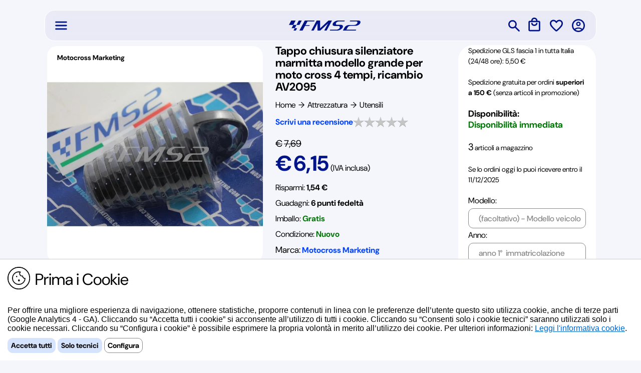

--- FILE ---
content_type: text/html; charset=utf-8
request_url: https://www.fms2.com/categoria-attrezzatura-utensili/tappo-chiusura-silenziatore-marmitta-modello-grande-per-41848.aspx
body_size: 96940
content:


<!DOCTYPE html>
<html lang="it">
<head>
    <!-- SEO & Performance: title from content placeholder if provided -->
    
    <style>
	.accordion {
		width: 100%;
		background-color: white;
		border-radius: 20px;
		/*box-shadow: 0 4px 8px rgba(0, 0, 0, 0.1);*/
	}

	.accordion-item {
		border-bottom: 1px solid #ddd;
	}

	.accordion-header {
		padding: 15px;
		display: flex;
		justify-content: space-between;
		cursor: pointer;
	}

	.accordion-content {
		max-height: 0;
		overflow: hidden;
		padding: 0 15px;
		background-color: #fff;
		transition: max-height 0.3s ease, padding 0.3s ease;
	}

	.accordion-item.active .accordion-content {
		max-height: 200px; /* Puoi regolare questo valore a seconda del contenuto */
		padding: 15px;
	}

	/*.accordion-header h3 {
		font-size: 18px;
	}*/

	.icon {
		font-size: 20px;
		transition: transform 0.3s ease;
	}

	.accordion-item.active .icon {
		transform: rotate(45deg);
	}
	</style>
<title>
	Tappo chiusura silenziatore marmitta modello grande per moto cross 4 tempi, ricambio AV2095
</title><link rel="preload" as="font" href="/fonts/DMSans-VariableFont_opsz,wght.woff2" type="font/woff2" crossorigin="" /><meta http-equiv="Content-Type" content="text/html; charset=utf-8" /><meta name="viewport" content="width=device-width, initial-scale=1.0" /><meta name="robots" content="index,follow,max-image-preview:large" /><meta name="p:domain_verify" content="456a655c0178518cc9518bcafdd01109" /><meta name="theme-color" content="#001489" />

    <!-- Business contact microdata (kept for legacy); prefer JSON-LD on content pages -->
    <meta name="contactName" content="Bracchi Pierluigi" /><meta name="contactOrganization" content="FMS2 - FERRUCCIO MOTOR SHOW 2" /><meta name="contactStreetAddress1" content="Via Salvi, 33a - Rodengo Saiano - Brescia" /><meta name="contactZipcode" content="25050" /><meta name="contactCity" content="Brescia" /><meta name="contactCountry" content="Italy" /><meta name="contactPhoneNumber" content="+39.030.610774" /><meta name="geo.placename" content="Brescia" /><meta name="geo.region" content="IT-BS" /><meta name="geo.position" content="45.5945158, 10.1008809" /><meta name="ICBM" content="45.5945158, 10.1008809" />

    <!-- Icons: deduplicated -->
    <link rel="icon" href="/favicon.ico" /><link rel="apple-touch-icon" href="/favicon.ico" />

    <!-- Stylesheets -->
    <link rel="stylesheet" href="/css/w3.min.css" /><link rel="stylesheet" href="/css/style.min.css" /><link rel="manifest" href="/manifest.json" />

    <style>
        /* Minor fixes moved inline for quick drop-in; consider moving to CSS file */
        .barrasearch{display:inline-block;width:100%;height:55px;text-align:right;background-color:#001489;}
        .barrasearchdivcerca{text-align:center;padding-top:0;margin:0 5px;height:40px;width:100%;}
        .barrasearchdivcercafullpage{text-align:center;padding-top:0;margin:0 5px;height:40px;}
        .barrasearchdivcercanested{float:none;display:flex;text-align:left;width:100%;margin:0 auto 0;}
        /* FIX: calc spacing */
        .barrasearchdivcercatbricercarapida{width:calc(100% - 50px);outline:none;border:0;background:transparent;border-top:transparent!important;border-left:transparent!important;border-right:transparent!important;}
        .barrasearchdivcercatbricercarapida:focus{width:calc(100% - 50px);outline:none;border:0;background:transparent;border-top:transparent!important;border-left:transparent!important;border-right:transparent!important;border-bottom:transparent!important;box-shadow:none;}
        .menulogin{width:150px;float:right;display:block;margin-top:0;height:45px;}
        .close-icon{display:block;width:25px;height:25px;border:0;background-color:transparent;z-index:1;position:relative;padding-top:10px;}

        /* Overlay & popup */
        .overlay{position:fixed;top:0;left:0;width:100%;height:100%;background-color:rgba(0,0,0,.2);z-index:1000;opacity:0;visibility:hidden;transition:opacity .3s ease,visibility .3s ease;}
        .overlay.show{opacity:1;visibility:visible;}
        .popup{display:none;}
        .popup-image{cursor:pointer;}

        #loadingPanel{display:none;position:fixed;top:50%;left:50%;width:66px;height:66px;margin-left:-33px;margin-top:-33px;z-index:9999;text-align:center;background-color:transparent;}

        .linklike{background:none;border:none;padding:0;color:#06c;text-decoration:underline;cursor:pointer;}
    </style>

    <script>
        // Loading spinner on form submit (no duplicate window.onload)
        window.addEventListener('DOMContentLoaded', function () {
            var theForm = document.forms[0];
            var loadingPanel = document.getElementById('loadingPanel');
            if (theForm && loadingPanel) {
                theForm.addEventListener('submit', function () {
                    loadingPanel.style.display = 'block';
                });
            }
        });
    </script>

<link href="../public/photos/ImageBig/MMAV2095.webp" rel="image_src" title="image" /><link rel="preload" fetchpriority="high" as="image" href="../public/photos/ImageBig/MMAV2095.webp" type="image/jpeg" /><meta name="description" content="Scopri Tappo chiusura silenziatore marmitta modello (Motocross Marketing), abbiamo 3 articoli disponibili al prezzo scontato di 6,15 € con uno sconto del 20% ed un risparmio di 1,54 € (prezzo di listino 7,69 €). Spedizione GLS fascia 1 in tutta Italia (24/48 ore): 5,50 €. Ti forniamo il ricambio imballato con BLISTER CON CARTONCINO e te lo spediamo con BUSTA CON MULTIBOL " /><link rel="canonical" href="https://www.fms2.com/categoria-attrezzatura-utensili/tappo-chiusura-silenziatore-marmitta-modello-grande-per-41848.aspx" title="https://www.fms2.com/categoria-attrezzatura-utensili/tappo-chiusura-silenziatore-marmitta-modello-grande-per-41848.aspx" /><meta name="application-name" content="FMS2.com" /><meta name="og:type" property="og:type" content="product" /><meta name="og:title" property="og:title" content="Tappo chiusura silenziatore marmitta modello grande per moto cross 4 tempi, ricambio AV2095" /><meta name="article:publisher" property="article:publisher" content="https://www.facebook.com/FerruccioMotorShow2" /><meta name="og:site_name" property="og:site_name" content="FMS2 - Ferruccio Motor Show 2" /><meta name="og:description" property="og:description" content="Scopri Tappo chiusura silenziatore marmitta modello (Motocross Marketing), abbiamo 3 articoli disponibili al prezzo scontato di 6,15 € con uno sconto del 20% ed un risparmio di 1,54 € (prezzo di listino 7,69 €). Spedizione GLS fascia 1 in tutta Italia (24/48 ore): 5,50 €. Ti forniamo il ricambio imballato con BLISTER CON CARTONCINO e te lo spediamo con BUSTA CON MULTIBOL " /><meta name="og:url" property="og:url" content="https://www.fms2.com/categoria-attrezzatura-utensili/tappo-chiusura-silenziatore-marmitta-modello-grande-per-41848.aspx" /><meta name="og:image" property="og:image" content="https://www.fms2.com/public/photos/ImageBig/MMAV2095.webp" /><meta name="og:locale" property="og:locale" content="it_IT" /><meta name="twitter:card" property="twitter:card" content="summary" /><meta name="twitter:site" property="twitter:site" content="@fms2com" /><meta name="twitter:creator" property="twitter:creator" content="@fms2com" /><meta name="twitter:title" property="twitter:title" content="Tappo chiusura silenziatore marmitta modello grande per moto cross 4 tempi, ricambio AV2095" /><meta name="twitter:description" property="twitter:description" content="Scopri Tappo chiusura silenziatore marmitta modello (Motocross Marketing), abbiamo 3 articoli disponibili al prezzo scontato di 6,15 € con uno sconto del 20% ed un risparmio di 1,54 € (prezzo di listino 7,69 €). Spedizione GLS fascia 1 in tutta Italia (24/48 ore): 5,50 €. Ti forniamo il ricambio imballato con BLISTER CON CARTONCINO e te lo spediamo con BUSTA CON MULTIBOL " /><meta name="twitter:url" property="twitter:url" content="https://www.fms2.com/categoria-attrezzatura-utensili/tappo-chiusura-silenziatore-marmitta-modello-grande-per-41848.aspx" /><meta name="twitter:image" property="twitter:image" content="https://www.fms2.com/public/photos/ImageBig/MMAV2095.webp" /><meta name="og:locale" property="og:locale" content="it_IT" /></head>
<body class="sfondoPagine">
<form name="aspnetForm" method="post" action="/categoria-attrezzatura-utensili/tappo-chiusura-silenziatore-marmitta-modello-grande-per-41848.aspx" id="aspnetForm">
<div>
<input type="hidden" name="__EVENTTARGET" id="__EVENTTARGET" value="" />
<input type="hidden" name="__EVENTARGUMENT" id="__EVENTARGUMENT" value="" />
<input type="hidden" name="__LASTFOCUS" id="__LASTFOCUS" value="" />
<input type="hidden" name="__VIEWSTATE" id="__VIEWSTATE" value="/[base64]/[base64]/[base64]/[base64]/[base64]/[base64]/[base64]/[base64]/[base64]/[base64]/[base64]/[base64]/[base64]//[base64]" />
</div>

<script type="text/javascript">
//<![CDATA[
var theForm = document.forms['aspnetForm'];
if (!theForm) {
    theForm = document.aspnetForm;
}
function __doPostBack(eventTarget, eventArgument) {
    if (!theForm.onsubmit || (theForm.onsubmit() != false)) {
        theForm.__EVENTTARGET.value = eventTarget;
        theForm.__EVENTARGUMENT.value = eventArgument;
        theForm.submit();
    }
}
//]]>
</script>


<script src="/WebResource.axd?d=Wiicj4xqk7eHsdxo8apaFOSmUHDJQUJpJZKr5_yRzALjV9qlHV2NBSBmDCRHfpXhlftV9shU30tzU1BOr726zMwPbFXs652PiLA8NDPJed01&amp;t=638901608248157332" type="text/javascript"></script>

<div>

	<input type="hidden" name="__VIEWSTATEGENERATOR" id="__VIEWSTATEGENERATOR" value="7ABF33C7" />
	<input type="hidden" name="__SCROLLPOSITIONX" id="__SCROLLPOSITIONX" value="0" />
	<input type="hidden" name="__SCROLLPOSITIONY" id="__SCROLLPOSITIONY" value="0" />
</div>
    <!-- Loader globale -->
    <div id="loadingPanel">
        <img src='/immagini/icone/loading.gif' alt="Attendere..." style="width:66px;height:66px;" />
    </div>

    <!-- Inizio Cookie Banner -->
    <div id="cookie-banner" style="display:none;position:fixed;bottom:0;left:0;right:0;background:#fff;border-top:1px solid #ccc;padding:15px;z-index:100000;font-family:sans-serif;">
        <img src="/immagini/Logo_Cookies.png" width="50" height="50" style="float:left;width:45px;height:auto;vertical-align:middle;padding-right:10px;" alt="cookies">
        <p class="label32" style="margin-top:4px;">Prima i Cookie</p>
        <p style="margin:0 0 10px;">Per offrire una migliore esperienza di navigazione, ottenere statistiche, proporre contenuti in linea con le preferenze dell’utente questo sito utilizza cookie, anche di terze parti (Google Analytics 4 - GA). Cliccando su “Accetta tutti i cookie” si acconsente all’utilizzo di tutti i cookie. Cliccando su “Consenti solo i cookie tecnici” saranno utilizzati solo i cookie necessari. Cliccando su “Configura i cookie” è possibile esprimere la propria volontà in merito all’utilizzo dei cookie. Per ulteriori informazioni:
            <input type="submit" name="ctl00$openPolicy" value="Leggi l&#39;informativa cookie" id="ctl00_openPolicy" class="linklike" />.
        </p>
        <button id="accept-all" type="button" class="button12blu">Accetta tutti</button>
        <button id="accept-tech" type="button" class="button12blu">Solo tecnici</button>
        <button id="configure" type="button" class="button12white">Configura</button>
    </div>

    <!-- Cookie Config Modal -->
    <div id="cookie-modal" style="display:none;position:fixed;top:0;left:0;right:0;bottom:0;background:rgba(0,0,0,0.5);z-index:100001;">
        <div style="background:#fff;max-width:500px;margin:100px auto;padding:20px;border-radius:5px;position:relative;">
            <h2>Preferenze Cookie</h2>
            <p>I cookie tecnici sono sempre attivi. Puoi scegliere se attivare anche altri tipi di cookie:</p>
            <label><input type="checkbox" id="cookie-analytics" /> Cookie analitici (es. Google Analytics)</label><br />
            <label><input type="checkbox" id="cookie-marketing" /> Cookie di marketing (es. remarketing, pubblicità)</label><br /><br />
            <button id="save-config" type="button" class="button12blu">Salva preferenze</button>
            <button id="close-modal" type="button" class="button12white" style="float:right;">Chiudi</button>
        </div>
    </div>

    <!-- Fine Cookie Banner -->

    <div id="struttura">
        <!-- Overlay comune a tutti i pop-up -->
        <div id="overlay" class="overlay"></div>

        <!--Menu superiore-->
        <header id="menuPrincipale">
            <div id="ctl00_intestazioneSuperioreMenuDesktop" class="intestazioneSuperioreMenuDesktop">
                

<!-- ======== CSS ======== -->
<style>
  /* Scrollbar verticale custom */
  #scrollerVerticale::-webkit-scrollbar { width: 4px; }
  #scrollerVerticale::-webkit-scrollbar-track { background: #B8BEDf; }
  #scrollerVerticale::-webkit-scrollbar-thumb { background-color: #7B85C2; border-radius: 5px; border: 1px solid #B8BEDF; }
  #scrollerVerticale::-webkit-scrollbar-thumb:hover { background: #7B85C2; }

  /* ===== Autocomplete – UI pulita e accessibile ===== */
.autocomplete-list{
  position: relative;
  background:#fff;
  border-radius:12px;
  margin-top:8px;
  padding:4px;
  max-height: 120px;
  overflow-y: auto;
  box-shadow: 0 10px 28px rgba(0,0,0,.14);
  border: 1px solid #e9ebf5;
}

/* Singolo suggerimento come link (supporta click/middle-click) */
.autocomplete-item{
  display:flex;
  align-items:center;
  gap:10px;
  padding:10px 12px;
  border-radius:10px;
  text-decoration:none;
  user-select:none;
  transition: background .15s ease, transform .05s ease;
}

/* Stato hover/keyboard */
.autocomplete-item:hover,
.autocomplete-item[aria-selected="true"]{
  background: #f3f6ff;           /* leggero blu */
}

/* Piccolo feedback al click */
.autocomplete-item:active{
  transform: translateY(1px);
}

/* Icona a sinistra (con fallback gestito da JS) */
.autocomplete-item img{
  width:24px;
  height:24px;
  flex: 0 0 24px;
  display:block;
  border-radius:4px;
}

/* Testo */
.autocomplete-text{
  color:#001489;                 /* blu FMS2 */
  font-size:14px;
  line-height:1.3;
  white-space:nowrap;
  overflow:hidden;
  text-overflow:ellipsis;
  max-width: calc(100% - 34px);  /* evita che il testo copra l’icona */
}

/* Scrollbar sottile (WebKit) */
.autocomplete-list::-webkit-scrollbar{ width: 6px; }
.autocomplete-list::-webkit-scrollbar-track{ background:#f1f3fa; border-radius:10px; }
.autocomplete-list::-webkit-scrollbar-thumb{ background:#c9d2ff; border-radius:10px; }
.autocomplete-list::-webkit-scrollbar-thumb:hover{ background:#b7c3ff; }

/* Piccolo fade-in quando compaiono i risultati */
.autocomplete-list{ animation: acFade .12s ease-out; }
@keyframes acFade{ from{ opacity:0; transform: translateY(-2px); } to{ opacity:1; transform: translateY(0); } }

/* High-contrast focus (accessibilità, quando si navega con TAB) */
.autocomplete-item:focus{
  outline: 2px solid #8aa8ff;
  outline-offset: 2px;
}

/* Dark mode opzionale (se usi una classe .dark sul body) */
.dark .autocomplete-list{
  background:#0f1220;
  border-color:#232643;
  box-shadow: 0 10px 28px rgba(0,0,0,.5);
}
.dark .autocomplete-item:hover,
.dark .autocomplete-item[aria-selected="true"]{
  background:#1a1e36;
}
.dark .autocomplete-text{ color:#e9ecff; }
.dark .autocomplete-list::-webkit-scrollbar-track{ background:#151934; }
.dark .autocomplete-list::-webkit-scrollbar-thumb{ background:#2b356a; }

</style>

<!-- ======== HIDDEN per ContextKey (replica GetContextKey) ======== -->
<input type="hidden" id="ctxKey" value="" />

<!-- ======== HEADER: HAMBURGER ======== -->
<div id="ctl00_wucMenuDesktop_divDesktopHamburger" style="flex: 1;display:flex;justify-content:flex-start;align-items:center;padding-left:17px;">
  <div id="ctl00_wucMenuDesktop_btnVisualizza_Hamburger" style="z-index:100;height:30px;">
    <img id="imgHamburger" src="/immagini/icone/ico-hamburger-blu.svg" alt="Menu" width="30" height="30" style="border:0;" class="popup-image" data-popup-id="pannello_Hamburger" />
  </div>
</div>

<!-- ======== PANNELLO HAMBURGER (SINISTRA) ======== -->
<div id="ctl00_wucMenuDesktop_pannello_Hamburger" class="fumetto-hamburger popup">
  <div id="menuDesktopScrollbar" style="width:100%;height:100%;position:relative;">

    <div id="divRiempitivoPannelloLateraleSinistroMenuDesktop" style="display:flex;align-items:center;width:280px;margin:0 auto;height:10%;">
      <img src="/immagini/icone/ico-hamburger-nero.svg" alt="Menu" width="24" height="24" style="width:24px;height:24px;display:flex;align-items:center;" />
      <span id="ctl00_wucMenuDesktop_menuDinavigazione" class="label22" style="font-weight:bold;padding-left:10px;display:flex;align-items:center;">Menu di navigazione</span>
    </div>

    <div style="width:280px;margin:0 auto;position:absolute;bottom:20px;left:20px;background-color:#ffffff;border-radius:10px;">
      <div style="padding-left:10px;padding-right:10px;">
        <div id="divscrollerVerticale" class="scrollerVerticale" style="overflow-y:scroll;width:295px;max-height:70vh;min-height:50px;margin:0 auto;">

          <div style="padding-left:10px;margin-top:10px;margin-bottom:10px;">
            <span class="label20" style="font-weight:700;">Le nostre categorie</span>
          </div>

          <!-- 🔹 ABBIGLIAMENTO -->
          <div class="menu-container">
            <button id="ctl00_wucMenuDesktop_btnAbbigliamento" type="button" class="menu-desktop-collapsible">
              <img src="/immagini/icone/ico-abbigliamento-nero.svg" alt="Sezione Abbigliamento" width="20" height="20" style="float:left;margin-right:10px;margin-top:3px;">
              <span class="label14" style="float:left;font-size:16px;padding-top:2px;">Abbigliamento</span>
              <img src="/immagini/icone/ico-frecciadestra-nero.svg" alt="Apri Abbigliamento" width="20" height="20" style="float:right;margin-right:10px;margin-top:3px;">
            </button>

            <div id="ctl00_wucMenuDesktop_divPannelloSubMenuAbbigliamento" class="submenu menuDesktopScrollbarContainer" style="display:none;position:absolute;left:260px;top:-20px;min-width:800px;height:70%;max-height:800px;padding:10px;border-radius:20px;">
              <strong><span class="label32" style="padding-left:10px;">Abbigliamento</span></strong>
              <hr />
              <div style="overflow-y:auto;overflow-x:hidden;width:100%;height:80%;">
                <div class="menuDesktopScrollbarColumns">
                  <span id="ctl00_wucMenuDesktop_DLAbbigliamento"><span><strong><span class="label18">A</span></strong><br /><a href="/categoria-abbigliamento-antiacqua-e-antivento.aspx"><span style="text-align:left;"><div style="height:2px;"></div>Antiacqua e antivento</span></a></span><br /><span><div class="menuDesktopScrollbarHRule"></div><strong><span class="label18">C</span></strong><br /><a href="/categoria-abbigliamento-camicia-e-pantaloni.aspx"><span style="text-align:left;"><div style="height:2px;"></div>Camicia e pantaloni</span></a></span><br /><span><a href="/categoria-abbigliamento-cappellino.aspx"><span style="text-align:left;"><div style="height:2px;"></div>Cappellino</span></a></span><br /><span><a href="/categoria-abbigliamento-caschi-e-loro-accessori.aspx"><span style="text-align:left;"><div style="height:2px;"></div>Caschi e loro accessori</span></a></span><br /><span><div class="menuDesktopScrollbarHRule"></div><strong><span class="label18">F</span></strong><br /><a href="/categoria-abbigliamento-felpe-e-polo.aspx"><span style="text-align:left;"><div style="height:2px;"></div>Felpe e polo</span></a></span><br /><span><a href="/categoria-abbigliamento-fms2-collection.aspx"><span style="text-align:left;"><div style="height:2px;"></div>Fms2 collection</span></a></span><br /><span><div class="menuDesktopScrollbarHRule"></div><strong><span class="label18">G</span></strong><br /><a href="/categoria-abbigliamento-giubbini-e-giacche.aspx"><span style="text-align:left;"><div style="height:2px;"></div>Giubbini e giacche</span></a></span><br /><span><a href="/categoria-abbigliamento-guanti.aspx"><span style="text-align:left;"><div style="height:2px;"></div>Guanti</span></a></span><br /><span><div class="menuDesktopScrollbarHRule"></div><strong><span class="label18">I</span></strong><br /><a href="/categoria-abbigliamento-intimo.aspx"><span style="text-align:left;"><div style="height:2px;"></div>Intimo</span></a></span><br /><span><div class="menuDesktopScrollbarHRule"></div><strong><span class="label18">O</span></strong><br /><a href="/categoria-abbigliamento-officina.aspx"><span style="text-align:left;"><div style="height:2px;"></div>Officina</span></a></span><br /><span><div class="menuDesktopScrollbarHRule"></div><strong><span class="label18">T</span></strong><br /><a href="/categoria-abbigliamento-t-shirt.aspx"><span style="text-align:left;"><div style="height:2px;"></div>T shirt</span></a></span><br /><span><a href="/categoria-abbigliamento-tecnico.aspx"><span style="text-align:left;"><div style="height:2px;"></div>Tecnico</span></a></span><br /><span><a href="/categoria-abbigliamento-telo-coprimoto-e-scooter.aspx"><span style="text-align:left;"><div style="height:2px;"></div>Telo coprimoto e scooter</span></a></span></span>
                </div>
              </div>
            </div>
          </div>

          <!-- 🔹 ATTREZZATURA -->
          <div class="menu-container">
            <button id="ctl00_wucMenuDesktop_btnAttrezzatura" type="button" class="menu-desktop-collapsible">
              <img src="/immagini/icone/ico-attrezzatura-nero.svg" alt="Sezione Attrezzatura" width="20" height="20" style="float:left;margin-right:10px;margin-top:3px;">
              <span class="label14" style="float:left;font-size:16px;padding-top:2px;">Attrezzatura</span>
              <img src="/immagini/icone/ico-frecciadestra-nero.svg" alt="Apri Attrezzatura" width="20" height="20" style="float:right;margin-right:10px;margin-top:3px;">
            </button>

            <div id="ctl00_wucMenuDesktop_divPannelloSubMenuAttrezzatura" class="submenu menuDesktopScrollbarContainer" style="display:none;position:absolute;left:260px;top:-56px;min-width:800px;height:70%;max-height:800px;padding:10px;border-radius:20px;">
              <strong><span class="label32" style="padding-left:10px;">Attrezzatura</span></strong>
              <hr />
              <div style="overflow-y:auto;overflow-x:hidden;width:100%;height:80%;">
                <div class="menuDesktopScrollbarColumns">
                  <span id="ctl00_wucMenuDesktop_DLAttrezzatura"><span><strong><span class="label18">C</span></strong><br /><a href="/categoria-attrezzatura-chiavi-candela.aspx"><span style="text-align:left;"><div style="height:2px;"></div>Chiavi candela</span></a></span><br /><span><div class="menuDesktopScrollbarHRule"></div><strong><span class="label18">E</span></strong><br /><a href="/categoria-attrezzatura-estrattori-cuscinetti.aspx"><span style="text-align:left;"><div style="height:2px;"></div>Estrattori cuscinetti</span></a></span><br /><span><a href="/categoria-attrezzatura-estrattori-frizione.aspx"><span style="text-align:left;"><div style="height:2px;"></div>Estrattori frizione</span></a></span><br /><span><a href="/categoria-attrezzatura-estrattori-volano.aspx"><span style="text-align:left;"><div style="height:2px;"></div>Estrattori volano</span></a></span><br /><span><div class="menuDesktopScrollbarHRule"></div><strong><span class="label18">M</span></strong><br /><a href="/categoria-attrezzatura-misurini-olio-graduati.aspx"><span style="text-align:left;"><div style="height:2px;"></div>Misurini olio graduati</span></a></span><br /><span><div class="menuDesktopScrollbarHRule"></div><strong><span class="label18">S</span></strong><br /><a href="/categoria-attrezzatura-smontaggio-telaio-e-forcella.aspx"><span style="text-align:left;"><div style="height:2px;"></div>Smontaggio telaio e forcella</span></a></span><br /><span><div class="menuDesktopScrollbarHRule"></div><strong><span class="label18">U</span></strong><br /><a href="/categoria-attrezzatura-utensili.aspx"><span style="text-align:left;"><div style="height:2px;"></div>Utensili</span></a></span></span>
                </div>
              </div>
            </div>
          </div>

          <!-- 🔹 ELETTRICO -->
          <div class="menu-container">
            <button id="ctl00_wucMenuDesktop_btnElettrico" type="button" class="menu-desktop-collapsible">
              <img src="/immagini/icone/ico-elettrico-nero.svg" alt="Sezione Elettrico" width="20" height="20" style="float:left;margin-right:10px;margin-top:3px;">
              <span class="label14" style="float:left;font-size:16px;padding-top:2px;">Elettrico</span>
              <img src="/immagini/icone/ico-frecciadestra-nero.svg" alt="Apri Elettrico" width="20" height="20" style="float:right;margin-right:10px;margin-top:3px;">
            </button>

            <div id="ctl00_wucMenuDesktop_divPannelloSubMenuElettrico" class="submenu menuDesktopScrollbarContainer" style="display:none;position:absolute;left:260px;top:-92px;min-width:800px;height:70%;max-height:800px;padding:10px;border-radius:20px;">
              <strong><span class="label32" style="padding-left:10px;">Elettrico</span></strong>
              <hr />
              <div style="overflow-y:auto;overflow-x:hidden;width:100%;height:80%;">
                <div class="menuDesktopScrollbarColumns">
                  <span id="ctl00_wucMenuDesktop_DLElettrico"><span><strong><span class="label18">A</span></strong><br /><a href="/categoria-elettrico-accensioni-a-rotore-interno.aspx"><span style="text-align:left;"><div style="height:2px;"></div>Accensioni a rotore interno</span></a></span><br /><span><a href="/categoria-elettrico-accensioni-a-rotore-interno-ricambi.aspx"><span style="text-align:left;"><div style="height:2px;"></div>Accensioni a rotore interno ricambi</span></a></span><br /><span><div class="menuDesktopScrollbarHRule"></div><strong><span class="label18">B</span></strong><br /><a href="/categoria-elettrico-batterie.aspx"><span style="text-align:left;"><div style="height:2px;"></div>Batterie</span></a></span><br /><span><a href="/categoria-elettrico-bobine-accensione-elettroniche-e-normali.aspx"><span style="text-align:left;"><div style="height:2px;"></div>Bobine accensione elettroniche e normali</span></a></span><br /><span><a href="/categoria-elettrico-bobine-interne-piatto-accensione.aspx"><span style="text-align:left;"><div style="height:2px;"></div>Bobine interne piatto accensione</span></a></span><br /><span><div class="menuDesktopScrollbarHRule"></div><strong><span class="label18">C</span></strong><br /><a href="/categoria-elettrico-camma-apertura-puntine.aspx"><span style="text-align:left;"><div style="height:2px;"></div>Camma apertura puntine</span></a></span><br /><span><a href="/categoria-elettrico-carica-batterie.aspx"><span style="text-align:left;"><div style="height:2px;"></div>Carica batterie</span></a></span><br /><span><a href="/categoria-elettrico-centraline-elettroniche.aspx"><span style="text-align:left;"><div style="height:2px;"></div>Centraline elettroniche</span></a></span><br /><span><a href="/categoria-elettrico-clacson.aspx"><span style="text-align:left;"><div style="height:2px;"></div>Clacson</span></a></span><br /><span><a href="/categoria-elettrico-contachilometri-e-contagiri.aspx"><span style="text-align:left;"><div style="height:2px;"></div>Contachilometri e contagiri</span></a></span><br /><span><a href="/categoria-elettrico-contachilometri-e-contagiri-ricambi.aspx"><span style="text-align:left;"><div style="height:2px;"></div>Contachilometri e contagiri ricambi</span></a></span><br /><span><div class="menuDesktopScrollbarHRule"></div><strong><span class="label18">D</span></strong><br /><a href="/categoria-elettrico-devio-fanali.aspx"><span style="text-align:left;"><div style="height:2px;"></div>Devio fanali</span></a></span><br /><span><div class="menuDesktopScrollbarHRule"></div><strong><span class="label18">F</span></strong><br /><a href="/categoria-elettrico-fanali-anteriori.aspx"><span style="text-align:left;"><div style="height:2px;"></div>Fanali anteriori</span></a></span><br /><span><a href="/categoria-elettrico-fanali-gemme.aspx"><span style="text-align:left;"><div style="height:2px;"></div>Fanali gemme</span></a></span><br /><span><a href="/categoria-elettrico-fanali-portalampada-e-accessori.aspx"><span style="text-align:left;"><div style="height:2px;"></div>Fanali portalampada e accessori</span></a></span><br /><span><a href="/categoria-elettrico-fanali-posteriori.aspx"><span style="text-align:left;"><div style="height:2px;"></div>Fanali posteriori</span></a></span><br /><span><a href="/categoria-elettrico-fanali-posteriori-guarnizioni.aspx"><span style="text-align:left;"><div style="height:2px;"></div>Fanali posteriori guarnizioni</span></a></span><br /><span><a href="/categoria-elettrico-frecce.aspx"><span style="text-align:left;"><div style="height:2px;"></div>Frecce</span></a></span><br /><span><a href="/categoria-elettrico-frecce-gemme.aspx"><span style="text-align:left;"><div style="height:2px;"></div>Frecce gemme</span></a></span><br /><span><div class="menuDesktopScrollbarHRule"></div><strong><span class="label18">G</span></strong><br /><a href="/categoria-elettrico-gommini-impianto-elettrico.aspx"><span style="text-align:left;"><div style="height:2px;"></div>Gommini impianto elettrico</span></a></span><br /><span><a href="/categoria-elettrico-griglie-copri-frecce.aspx"><span style="text-align:left;"><div style="height:2px;"></div>Griglie copri frecce</span></a></span><br /><span><div class="menuDesktopScrollbarHRule"></div><strong><span class="label18">I</span></strong><br /><a href="/categoria-elettrico-impianti-elettrici.aspx"><span style="text-align:left;"><div style="height:2px;"></div>Impianti elettrici</span></a></span><br /><span><a href="/categoria-elettrico-intermittenze-e-rele-frecce.aspx"><span style="text-align:left;"><div style="height:2px;"></div>Intermittenze e rele frecce</span></a></span><br /><span><a href="/categoria-elettrico-interruttori-per-neon.aspx"><span style="text-align:left;"><div style="height:2px;"></div>Interruttori per neon</span></a></span><br /><span><a href="/categoria-elettrico-interruttori-stop.aspx"><span style="text-align:left;"><div style="height:2px;"></div>Interruttori stop</span></a></span><br /><span><div class="menuDesktopScrollbarHRule"></div><strong><span class="label18">L</span></strong><br /><a href="/categoria-elettrico-lampadine-normali-e-alogene.aspx"><span style="text-align:left;"><div style="height:2px;"></div>Lampadine normali e alogene</span></a></span><br /><span><a href="/categoria-elettrico-luci-neon-e-stroboscopiche-e-led.aspx"><span style="text-align:left;"><div style="height:2px;"></div>Luci neon e stroboscopiche e led</span></a></span><br /><span><div class="menuDesktopScrollbarHRule"></div><strong><span class="label18">M</span></strong><br /><a href="/categoria-elettrico-materiale-elettrico-vario.aspx"><span style="text-align:left;"><div style="height:2px;"></div>Materiale elettrico vario</span></a></span><br /><span><a href="/categoria-elettrico-morsetti-e-porta-cavi.aspx"><span style="text-align:left;"><div style="height:2px;"></div>Morsetti e porta cavi</span></a></span><br /><span><a href="/categoria-elettrico-motorini-tergi-cristallo.aspx"><span style="text-align:left;"><div style="height:2px;"></div>Motorini tergi cristallo</span></a></span><br /><span><a href="/categoria-elettrico-motorino-avviamento.aspx"><span style="text-align:left;"><div style="height:2px;"></div>Motorino avviamento</span></a></span><br /><span><a href="/categoria-elettrico-motorino-avviamento-ricambi.aspx"><span style="text-align:left;"><div style="height:2px;"></div>Motorino avviamento ricambi</span></a></span><br /><span><div class="menuDesktopScrollbarHRule"></div><strong><span class="label18">O</span></strong><br /><a href="/categoria-elettrico-orologi-digitali-e-analogici-per-scooter.aspx"><span style="text-align:left;"><div style="height:2px;"></div>Orologi digitali e analogici per scooter</span></a></span><br /><span><div class="menuDesktopScrollbarHRule"></div><strong><span class="label18">P</span></strong><br /><a href="/categoria-elettrico-pick-up-.aspx"><span style="text-align:left;"><div style="height:2px;"></div>Pick up </span></a></span><br /><span><a href="/categoria-elettrico-pipette-e-cavi-candela-racing.aspx"><span style="text-align:left;"><div style="height:2px;"></div>Pipette e cavi candela racing</span></a></span><br /><span><a href="/categoria-elettrico-pompe-elettriche-benzina.aspx"><span style="text-align:left;"><div style="height:2px;"></div>Pompe elettriche benzina</span></a></span><br /><span><a href="/categoria-elettrico-porta-batteria-e-elastici-fissaggio.aspx"><span style="text-align:left;"><div style="height:2px;"></div>Porta batteria e elastici fissaggio</span></a></span><br /><span><a href="/categoria-elettrico-puntine-e-condensatori.aspx"><span style="text-align:left;"><div style="height:2px;"></div>Puntine e condensatori</span></a></span><br /><span><div class="menuDesktopScrollbarHRule"></div><strong><span class="label18">R</span></strong><br /><a href="/categoria-elettrico-regolatori-di-giri-elettronico.aspx"><span style="text-align:left;"><div style="height:2px;"></div>Regolatori di giri elettronico</span></a></span><br /><span><a href="/categoria-elettrico-regolatori-di-tensione.aspx"><span style="text-align:left;"><div style="height:2px;"></div>Regolatori di tensione</span></a></span><br /><span><div class="menuDesktopScrollbarHRule"></div><strong><span class="label18">S</span></strong><br /><a href="/categoria-elettrico-spie-di-segnalazione.aspx"><span style="text-align:left;"><div style="height:2px;"></div>Spie di segnalazione</span></a></span><br /><span><a href="/categoria-elettrico-stacca-massa.aspx"><span style="text-align:left;"><div style="height:2px;"></div>Stacca massa</span></a></span><br /><span><a href="/categoria-elettrico-statori-e-rotori.aspx"><span style="text-align:left;"><div style="height:2px;"></div>Statori e rotori</span></a></span><br /><span><div class="menuDesktopScrollbarHRule"></div><strong><span class="label18">T</span></strong><br /><a href="/categoria-elettrico-teleruttore-e-relais-avviamento.aspx"><span style="text-align:left;"><div style="height:2px;"></div>Teleruttore e relais avviamento</span></a></span><br /><span><a href="/categoria-elettrico-termometri-digitali-ed-analogici.aspx"><span style="text-align:left;"><div style="height:2px;"></div>Termometri digitali ed analogici</span></a></span></span>
                </div>
              </div>
            </div>
          </div>

          <!-- 🔹 LUBRIFICANTI -->
          <div class="menu-container">
            <button id="ctl00_wucMenuDesktop_btnLubrificanti" type="button" class="menu-desktop-collapsible">
              <img src="/immagini/icone/ico-Lubrificanti-nero.svg" alt="Sezione Lubrificanti" width="20" height="20" style="float:left;margin-right:10px;margin-top:3px;">
              <span class="label14" style="float:left;font-size:16px;padding-top:2px;">Lubrificanti</span>
              <img src="/immagini/icone/ico-frecciadestra-nero.svg" alt="Apri Lubrificanti" width="20" height="20" style="float:right;margin-right:10px;margin-top:3px;">
            </button>

            <div id="ctl00_wucMenuDesktop_divPannelloSubMenuLubrificanti" class="submenu menuDesktopScrollbarContainer" style="display:none;position:absolute;left:260px;top:-92px;min-width:800px;height:70%;max-height:800px;padding:10px;border-radius:20px;">
              <strong><span class="label32" style="padding-left:10px;">Lubrificanti</span></strong>
              <hr />
              <div style="overflow-y:auto;overflow-x:hidden;width:100%;height:80%;">
                <div class="menuDesktopScrollbarColumns">
                  <span id="ctl00_wucMenuDesktop_DLLubrificanti"><span><strong><span class="label18">O</span></strong><br /><a href="/categoria-lubrificanti-olio-forcelle-e-rapporti-scooter.aspx"><span style="text-align:left;"><div style="height:2px;"></div>Olio forcelle e rapporti scooter</span></a></span><br /><span><a href="/categoria-lubrificanti-olio-miscelatore-2t.aspx"><span style="text-align:left;"><div style="height:2px;"></div>Olio miscelatore 2t</span></a></span><br /><span><a href="/categoria-lubrificanti-olio-motore-2t-e-4t.aspx"><span style="text-align:left;"><div style="height:2px;"></div>Olio motore 2t e 4t</span></a></span><br /><span><div class="menuDesktopScrollbarHRule"></div><strong><span class="label18">P</span></strong><br /><a href="/categoria-lubrificanti-prodotti-per-assemblaggio-motori-e-carter.aspx"><span style="text-align:left;"><div style="height:2px;"></div>Prodotti per assemblaggio motori e carter</span></a></span><br /><span><a href="/categoria-lubrificanti-prodotti-pulizia-e-mantenimento.aspx"><span style="text-align:left;"><div style="height:2px;"></div>Prodotti pulizia e mantenimento</span></a></span></span>
                </div>
              </div>
            </div>
          </div>

          <!-- 🔹 MOTORE -->
          <div class="menu-container">
            <button id="ctl00_wucMenuDesktop_btnMotore" type="button" class="menu-desktop-collapsible">
              <img src="/immagini/icone/ico-Motore-nero.svg" alt="Sezione Motore" width="20" height="20" style="float:left;margin-right:10px;margin-top:3px;">
              <span class="label14" style="float:left;font-size:16px;padding-top:2px;">Motore</span>
              <img src="/immagini/icone/ico-frecciadestra-nero.svg" alt="Apri Motore" width="20" height="20" style="float:right;margin-right:10px;margin-top:3px;">
            </button>

            <div id="ctl00_wucMenuDesktop_divPannelloSubMenuMotore" class="submenu menuDesktopScrollbarContainer" style="display:none;position:absolute;left:260px;top:-92px;min-width:800px;height:70%;max-height:800px;padding:10px;border-radius:20px;">
              <strong><span class="label32" style="padding-left:10px;">Motore</span></strong>
              <hr />
              <div style="overflow-y:auto;overflow-x:hidden;width:100%;height:80%;">
                <div class="menuDesktopScrollbarColumns">
                  <span id="ctl00_wucMenuDesktop_DLMotore"><span><strong><span class="label18">A</span></strong><br /><a href="/categoria-motore-alberi-a-camme-motori-4t.aspx"><span style="text-align:left;"><div style="height:2px;"></div>Alberi a camme motori 4t</span></a></span><br /><span><a href="/categoria-motore-alberi-assi-ruote-posteriori.aspx"><span style="text-align:left;"><div style="height:2px;"></div>Alberi assi ruote posteriori</span></a></span><br /><span><a href="/categoria-motore-alberi-motore.aspx"><span style="text-align:left;"><div style="height:2px;"></div>Alberi motore</span></a></span><br /><span><a href="/categoria-motore-aste-frizione-al-motore.aspx"><span style="text-align:left;"><div style="height:2px;"></div>Aste frizione al motore</span></a></span><br /><span><div class="menuDesktopScrollbarHRule"></div><strong><span class="label18">B</span></strong><br /><a href="/categoria-motore-bielle.aspx"><span style="text-align:left;"><div style="height:2px;"></div>Bielle</span></a></span><br /><span><div class="menuDesktopScrollbarHRule"></div><strong><span class="label18">C</span></strong><br /><a href="/categoria-motore-cambio-e-ingranaggi-vari.aspx"><span style="text-align:left;"><div style="height:2px;"></div>Cambio e ingranaggi vari</span></a></span><br /><span><a href="/categoria-motore-cambio-selettori.aspx"><span style="text-align:left;"><div style="height:2px;"></div>Cambio selettori</span></a></span><br /><span><a href="/categoria-motore-campane-frizione.aspx"><span style="text-align:left;"><div style="height:2px;"></div>Campane frizione</span></a></span><br /><span><a href="/categoria-motore-candele-accensione.aspx"><span style="text-align:left;"><div style="height:2px;"></div>Candele accensione</span></a></span><br /><span><a href="/categoria-motore-carburatori.aspx"><span style="text-align:left;"><div style="height:2px;"></div>Carburatori</span></a></span><br /><span><a href="/categoria-motore-carburatori-ricambi.aspx"><span style="text-align:left;"><div style="height:2px;"></div>Carburatori ricambi</span></a></span><br /><span><a href="/categoria-motore-carter-motore.aspx"><span style="text-align:left;"><div style="height:2px;"></div>Carter motore</span></a></span><br /><span><a href="/categoria-motore-carter-motore-coperchi.aspx"><span style="text-align:left;"><div style="height:2px;"></div>Carter motore coperchi</span></a></span><br /><span><a href="/categoria-motore-catena-distribuzione.aspx"><span style="text-align:left;"><div style="height:2px;"></div>Catena distribuzione</span></a></span><br /><span><a href="/categoria-motore-chiavette-volano.aspx"><span style="text-align:left;"><div style="height:2px;"></div>Chiavette volano</span></a></span><br /><span><a href="/categoria-motore-cinghie-di-trasmissione.aspx"><span style="text-align:left;"><div style="height:2px;"></div>Cinghie di trasmissione</span></a></span><br /><span><a href="/categoria-motore-collettori-aspirazione.aspx"><span style="text-align:left;"><div style="height:2px;"></div>Collettori aspirazione</span></a></span><br /><span><a href="/categoria-motore-collettori-scarico.aspx"><span style="text-align:left;"><div style="height:2px;"></div>Collettori scarico</span></a></span><br /><span><a href="/categoria-motore-compensatori-di-fluidi.aspx"><span style="text-align:left;"><div style="height:2px;"></div>Compensatori di fluidi</span></a></span><br /><span><a href="/categoria-motore-convogliatori-aria.aspx"><span style="text-align:left;"><div style="height:2px;"></div>Convogliatori aria</span></a></span><br /><span><a href="/categoria-motore-copripignoni.aspx"><span style="text-align:left;"><div style="height:2px;"></div>Copripignoni</span></a></span><br /><span><a href="/categoria-motore-copriventole.aspx"><span style="text-align:left;"><div style="height:2px;"></div>Copriventole</span></a></span><br /><span><a href="/categoria-motore-correttori-di-coppia.aspx"><span style="text-align:left;"><div style="height:2px;"></div>Correttori di coppia</span></a></span><br /><span><a href="/categoria-motore-correttori-di-coppia-ricambi.aspx"><span style="text-align:left;"><div style="height:2px;"></div>Correttori di coppia ricambi</span></a></span><br /><span><a href="/categoria-motore-crociere-cambio.aspx"><span style="text-align:left;"><div style="height:2px;"></div>Crociere cambio</span></a></span><br /><span><a href="/categoria-motore-cuffie-copri-cilindro.aspx"><span style="text-align:left;"><div style="height:2px;"></div>Cuffie copri cilindro</span></a></span><br /><span><a href="/categoria-motore-cuscinetti.aspx"><span style="text-align:left;"><div style="height:2px;"></div>Cuscinetti</span></a></span><br /><span><div class="menuDesktopScrollbarHRule"></div><strong><span class="label18">D</span></strong><br /><a href="/categoria-motore-dadi-e-bulloni-e-rondelle-varie.aspx"><span style="text-align:left;"><div style="height:2px;"></div>Dadi e bulloni e rondelle varie</span></a></span><br /><span><a href="/categoria-motore-dissipatori-di-calore.aspx"><span style="text-align:left;"><div style="height:2px;"></div>Dissipatori di calore</span></a></span><br /><span><div class="menuDesktopScrollbarHRule"></div><strong><span class="label18">F</span></strong><br /><a href="/categoria-motore-fasce-elastiche-pistone.aspx"><span style="text-align:left;"><div style="height:2px;"></div>Fasce elastiche pistone</span></a></span><br /><span><a href="/categoria-motore-filtri-aria.aspx"><span style="text-align:left;"><div style="height:2px;"></div>Filtri aria</span></a></span><br /><span><a href="/categoria-motore-filtri-benzina.aspx"><span style="text-align:left;"><div style="height:2px;"></div>Filtri benzina</span></a></span><br /><span><a href="/categoria-motore-filtri-olio-motore.aspx"><span style="text-align:left;"><div style="height:2px;"></div>Filtri olio motore</span></a></span><br /><span><a href="/categoria-motore-frizione-coperchi.aspx"><span style="text-align:left;"><div style="height:2px;"></div>Frizione coperchi</span></a></span><br /><span><a href="/categoria-motore-frizioni.aspx"><span style="text-align:left;"><div style="height:2px;"></div>Frizioni</span></a></span><br /><span><a href="/categoria-motore-frizioni-molle.aspx"><span style="text-align:left;"><div style="height:2px;"></div>Frizioni molle</span></a></span><br /><span><a href="/categoria-motore-frizioni-ricambi.aspx"><span style="text-align:left;"><div style="height:2px;"></div>Frizioni ricambi</span></a></span><br /><span><div class="menuDesktopScrollbarHRule"></div><strong><span class="label18">G</span></strong><br /><a href="/categoria-motore-gabbie-a-rulli.aspx"><span style="text-align:left;"><div style="height:2px;"></div>Gabbie a rulli</span></a></span><br /><span><a href="/categoria-motore-gommini-vari.aspx"><span style="text-align:left;"><div style="height:2px;"></div>Gommini vari</span></a></span><br /><span><a href="/categoria-motore-gruppi-termici.aspx"><span style="text-align:left;"><div style="height:2px;"></div>Gruppi termici</span></a></span><br /><span><a href="/categoria-motore-gruppi-termici-teste.aspx"><span style="text-align:left;"><div style="height:2px;"></div>Gruppi termici teste</span></a></span><br /><span><a href="/categoria-motore-guarnizioni.aspx"><span style="text-align:left;"><div style="height:2px;"></div>Guarnizioni</span></a></span><br /><span><div class="menuDesktopScrollbarHRule"></div><strong><span class="label18">I</span></strong><br /><a href="/categoria-motore-ingranaggi-messa-in-moto.aspx"><span style="text-align:left;"><div style="height:2px;"></div>Ingranaggi messa in moto</span></a></span><br /><span><a href="/categoria-motore-iniettori.aspx"><span style="text-align:left;"><div style="height:2px;"></div>Iniettori</span></a></span><br /><span><div class="menuDesktopScrollbarHRule"></div><strong><span class="label18">L</span></strong><br /><a href="/categoria-motore-lamelle.aspx"><span style="text-align:left;"><div style="height:2px;"></div>Lamelle</span></a></span><br /><span><a href="/categoria-motore-leve-cambio.aspx"><span style="text-align:left;"><div style="height:2px;"></div>Leve cambio</span></a></span><br /><span><a href="/categoria-motore-leve-camma-freno.aspx"><span style="text-align:left;"><div style="height:2px;"></div>Leve camma freno</span></a></span><br /><span><a href="/categoria-motore-leve-messa-in-moto.aspx"><span style="text-align:left;"><div style="height:2px;"></div>Leve messa in moto</span></a></span><br /><span><div class="menuDesktopScrollbarHRule"></div><strong><span class="label18">M</span></strong><br /><a href="/categoria-motore-marmitte.aspx"><span style="text-align:left;"><div style="height:2px;"></div>Marmitte</span></a></span><br /><span><a href="/categoria-motore-marmitte-ricambi.aspx"><span style="text-align:left;"><div style="height:2px;"></div>Marmitte ricambi</span></a></span><br /><span><a href="/categoria-motore-marmitte-silenziatori.aspx"><span style="text-align:left;"><div style="height:2px;"></div>Marmitte silenziatori</span></a></span><br /><span><a href="/categoria-motore-messa-in-moto-settore.aspx"><span style="text-align:left;"><div style="height:2px;"></div>Messa in moto settore</span></a></span><br /><span><a href="/categoria-motore-molle-contrasto-variatore.aspx"><span style="text-align:left;"><div style="height:2px;"></div>Molle contrasto variatore</span></a></span><br /><span><div class="menuDesktopScrollbarHRule"></div><strong><span class="label18">O</span></strong><br /><a href="/categoria-motore-over-range-kit.aspx"><span style="text-align:left;"><div style="height:2px;"></div>Over range kit</span></a></span><br /><span><div class="menuDesktopScrollbarHRule"></div><strong><span class="label18">P</span></strong><br /><a href="/categoria-motore-paraolio-e-serie-paraolio.aspx"><span style="text-align:left;"><div style="height:2px;"></div>Paraolio e serie paraolio</span></a></span><br /><span><a href="/categoria-motore-parastrappi-kit-revisione.aspx"><span style="text-align:left;"><div style="height:2px;"></div>Parastrappi kit revisione</span></a></span><br /><span><a href="/categoria-motore-passacavi-al-motore.aspx"><span style="text-align:left;"><div style="height:2px;"></div>Passacavi al motore</span></a></span><br /><span><a href="/categoria-motore-pignoni-corone-catene.aspx"><span style="text-align:left;"><div style="height:2px;"></div>Pignoni corone catene</span></a></span><br /><span><a href="/categoria-motore-pistoni.aspx"><span style="text-align:left;"><div style="height:2px;"></div>Pistoni</span></a></span><br /><span><a href="/categoria-motore-pistoni-spinotto.aspx"><span style="text-align:left;"><div style="height:2px;"></div>Pistoni spinotto</span></a></span><br /><span><a href="/categoria-motore-pompe-acqua.aspx"><span style="text-align:left;"><div style="height:2px;"></div>Pompe acqua</span></a></span><br /><span><a href="/categoria-motore-pompe-acqua-coperchi.aspx"><span style="text-align:left;"><div style="height:2px;"></div>Pompe acqua coperchi</span></a></span><br /><span><a href="/categoria-motore-pompe-acqua-kit-revisione.aspx"><span style="text-align:left;"><div style="height:2px;"></div>Pompe acqua kit revisione</span></a></span><br /><span><a href="/categoria-motore-pompe-acqua-ricambi.aspx"><span style="text-align:left;"><div style="height:2px;"></div>Pompe acqua ricambi</span></a></span><br /><span><a href="/categoria-motore-pompe-olio.aspx"><span style="text-align:left;"><div style="height:2px;"></div>Pompe olio</span></a></span><br /><span><a href="/categoria-motore-pompe-olio-coperchi.aspx"><span style="text-align:left;"><div style="height:2px;"></div>Pompe olio coperchi</span></a></span><br /><span><a href="/categoria-motore-prigionieri.aspx"><span style="text-align:left;"><div style="height:2px;"></div>Prigionieri</span></a></span><br /><span><div class="menuDesktopScrollbarHRule"></div><strong><span class="label18">R</span></strong><br /><a href="/categoria-motore-rapporti-allungati.aspx"><span style="text-align:left;"><div style="height:2px;"></div>Rapporti allungati</span></a></span><br /><span><a href="/categoria-motore-rapporti-allungati-coperchi.aspx"><span style="text-align:left;"><div style="height:2px;"></div>Rapporti allungati coperchi</span></a></span><br /><span><a href="/categoria-motore-ricambi-interni-motore.aspx"><span style="text-align:left;"><div style="height:2px;"></div>Ricambi interni motore</span></a></span><br /><span><a href="/categoria-motore-ricambi-minimoto-e-minicross.aspx"><span style="text-align:left;"><div style="height:2px;"></div>Ricambi minimoto e minicross</span></a></span><br /><span><a href="/categoria-motore-rubinetti-benzina.aspx"><span style="text-align:left;"><div style="height:2px;"></div>Rubinetti benzina</span></a></span><br /><span><a href="/categoria-motore-rulli-variatore.aspx"><span style="text-align:left;"><div style="height:2px;"></div>Rulli variatore</span></a></span><br /><span><a href="/categoria-motore-ruota-libera-avviamento.aspx"><span style="text-align:left;"><div style="height:2px;"></div>Ruota libera avviamento</span></a></span><br /><span><div class="menuDesktopScrollbarHRule"></div><strong><span class="label18">S</span></strong><br /><a href="/categoria-motore-scatole-filtro.aspx"><span style="text-align:left;"><div style="height:2px;"></div>Scatole filtro</span></a></span><br /><span><a href="/categoria-motore-scatole-filtro-coperchi.aspx"><span style="text-align:left;"><div style="height:2px;"></div>Scatole filtro coperchi</span></a></span><br /><span><a href="/categoria-motore-scatole-filtro-ricambi.aspx"><span style="text-align:left;"><div style="height:2px;"></div>Scatole filtro ricambi</span></a></span><br /><span><a href="/categoria-motore-seeger.aspx"><span style="text-align:left;"><div style="height:2px;"></div>Seeger</span></a></span><br /><span><a href="/categoria-motore-semipulegge-fisse-variatore.aspx"><span style="text-align:left;"><div style="height:2px;"></div>Semipulegge fisse variatore</span></a></span><br /><span><a href="/categoria-motore-silentblock-motore-e-telaietto-reggi-motore-scooter.aspx"><span style="text-align:left;"><div style="height:2px;"></div>Silentblock motore e telaietto reggi motore scooter</span></a></span><br /><span><a href="/categoria-motore-soffietto-depuratore-e-collettore.aspx"><span style="text-align:left;"><div style="height:2px;"></div>Soffietto depuratore e collettore</span></a></span><br /><span><a href="/categoria-motore-starter-aria-automatici-e-manuali.aspx"><span style="text-align:left;"><div style="height:2px;"></div>Starter aria automatici e manuali</span></a></span><br /><span><div class="menuDesktopScrollbarHRule"></div><strong><span class="label18">T</span></strong><br /><a href="/categoria-motore-tappi-olio-ingranaggi-e-motore.aspx"><span style="text-align:left;"><div style="height:2px;"></div>Tappi olio ingranaggi e motore</span></a></span><br /><span><a href="/categoria-motore-tendicatena-motore-4-tempi.aspx"><span style="text-align:left;"><div style="height:2px;"></div>Tendicatena motore 4 tempi</span></a></span><br /><span><a href="/categoria-motore-termostati-e-sensori.aspx"><span style="text-align:left;"><div style="height:2px;"></div>Termostati e sensori</span></a></span><br /><span><a href="/categoria-motore-teste-motore.aspx"><span style="text-align:left;"><div style="height:2px;"></div>Teste motore</span></a></span><br /><span><a href="/categoria-motore-tiranti-aria.aspx"><span style="text-align:left;"><div style="height:2px;"></div>Tiranti aria</span></a></span><br /><span><a href="/categoria-motore-tubi-benzina-e-olio-e-depressori.aspx"><span style="text-align:left;"><div style="height:2px;"></div>Tubi benzina e olio e depressori</span></a></span><br /><span><a href="/categoria-motore-tubi-sfiato-e-ventilazione-motore.aspx"><span style="text-align:left;"><div style="height:2px;"></div>Tubi sfiato e ventilazione motore</span></a></span><br /><span><div class="menuDesktopScrollbarHRule"></div><strong><span class="label18">V</span></strong><br /><a href="/categoria-motore-valvole-decompressione.aspx"><span style="text-align:left;"><div style="height:2px;"></div>Valvole decompressione</span></a></span><br /><span><a href="/categoria-motore-valvole-lamellari.aspx"><span style="text-align:left;"><div style="height:2px;"></div>Valvole lamellari</span></a></span><br /><span><a href="/categoria-motore-valvole-motore-4t.aspx"><span style="text-align:left;"><div style="height:2px;"></div>Valvole motore 4t</span></a></span><br /><span><a href="/categoria-motore-variatori.aspx"><span style="text-align:left;"><div style="height:2px;"></div>Variatori</span></a></span><br /><span><a href="/categoria-motore-variatori-ricambi.aspx"><span style="text-align:left;"><div style="height:2px;"></div>Variatori ricambi</span></a></span><br /><span><a href="/categoria-motore-ventole-raffreddamento.aspx"><span style="text-align:left;"><div style="height:2px;"></div>Ventole raffreddamento</span></a></span></span>
                </div>
              </div>
            </div>
          </div>

          <!-- 🔹 TELAIO -->
          <div class="menu-container">
            <button id="ctl00_wucMenuDesktop_btnTelaio" type="button" class="menu-desktop-collapsible">
              <img src="/immagini/icone/ico-Telaio-nero.svg" alt="Sezione Telaio" width="20" height="20" style="float:left;margin-right:10px;margin-top:3px;">
              <span class="label14" style="float:left;font-size:16px;padding-top:2px;">Telaio</span>
              <img src="/immagini/icone/ico-frecciadestra-nero.svg" alt="Apri Telaio" width="20" height="20" style="float:right;margin-right:10px;margin-top:3px;">
            </button>

            <div id="ctl00_wucMenuDesktop_divPannelloSubMenuTelaio" class="submenu menuDesktopScrollbarContainer" style="display:none;position:absolute;left:260px;top:-92px;min-width:800px;height:70%;max-height:800px;padding:10px;border-radius:20px;">
              <strong><span class="label32" style="padding-left:10px;">Telaio</span></strong>
              <hr />
              <div style="overflow-y:auto;overflow-x:hidden;width:100%;height:80%;">
                <div class="menuDesktopScrollbarColumns">
                  <span id="ctl00_wucMenuDesktop_DLTelaio"><span><strong><span class="label18">A</span></strong><br /><a href="/categoria-telaio-ammortizzatori.aspx"><span style="text-align:left;"><div style="height:2px;"></div>Ammortizzatori</span></a></span><br /><span><a href="/categoria-telaio-ammortizzatori-kit.aspx"><span style="text-align:left;"><div style="height:2px;"></div>Ammortizzatori kit</span></a></span><br /><span><a href="/categoria-telaio-ammortizzatori-rialzi.aspx"><span style="text-align:left;"><div style="height:2px;"></div>Ammortizzatori rialzi</span></a></span><br /><span><a href="/categoria-telaio-ammortizzatori-ricambi.aspx"><span style="text-align:left;"><div style="height:2px;"></div>Ammortizzatori ricambi</span></a></span><br /><span><a href="/categoria-telaio-asse-ruota-anteriore.aspx"><span style="text-align:left;"><div style="height:2px;"></div>Asse ruota anteriore</span></a></span><br /><span><div class="menuDesktopScrollbarHRule"></div><strong><span class="label18">B</span></strong><br /><a href="/categoria-telaio-bauletti.aspx"><span style="text-align:left;"><div style="height:2px;"></div>Bauletti</span></a></span><br /><span><div class="menuDesktopScrollbarHRule"></div><strong><span class="label18">C</span></strong><br /><a href="/categoria-telaio-calotte-sterzo.aspx"><span style="text-align:left;"><div style="height:2px;"></div>Calotte sterzo</span></a></span><br /><span><a href="/categoria-telaio-carene.aspx"><span style="text-align:left;"><div style="height:2px;"></div>Carene</span></a></span><br /><span><a href="/categoria-telaio-carene-protezioni.aspx"><span style="text-align:left;"><div style="height:2px;"></div>Carene protezioni</span></a></span><br /><span><a href="/categoria-telaio-carene-scooter-complete-kit.aspx"><span style="text-align:left;"><div style="height:2px;"></div>Carene scooter complete kit</span></a></span><br /><span><a href="/categoria-telaio-cavalletti.aspx"><span style="text-align:left;"><div style="height:2px;"></div>Cavalletti</span></a></span><br /><span><a href="/categoria-telaio-cavalletti-ricambi.aspx"><span style="text-align:left;"><div style="height:2px;"></div>Cavalletti ricambi</span></a></span><br /><span><a href="/categoria-telaio-cerchi-ruote.aspx"><span style="text-align:left;"><div style="height:2px;"></div>Cerchi ruote</span></a></span><br /><span><a href="/categoria-telaio-cilindretti-freno.aspx"><span style="text-align:left;"><div style="height:2px;"></div>Cilindretti freno</span></a></span><br /><span><a href="/categoria-telaio-codini-selle.aspx"><span style="text-align:left;"><div style="height:2px;"></div>Codini selle</span></a></span><br /><span><a href="/categoria-telaio-comandi-freno-e-frizione.aspx"><span style="text-align:left;"><div style="height:2px;"></div>Comandi freno e frizione</span></a></span><br /><span><a href="/categoria-telaio-comandi-freno-e-frizione-ricambi.aspx"><span style="text-align:left;"><div style="height:2px;"></div>Comandi freno e frizione ricambi</span></a></span><br /><span><a href="/categoria-telaio-comandi-gas-rapidi.aspx"><span style="text-align:left;"><div style="height:2px;"></div>Comandi gas rapidi</span></a></span><br /><span><a href="/categoria-telaio-comandi-gas-rapidi-ricambi.aspx"><span style="text-align:left;"><div style="height:2px;"></div>Comandi gas rapidi ricambi</span></a></span><br /><span><a href="/categoria-telaio-contrappesi-manubrio.aspx"><span style="text-align:left;"><div style="height:2px;"></div>Contrappesi manubrio</span></a></span><br /><span><a href="/categoria-telaio-coprileve-colorati.aspx"><span style="text-align:left;"><div style="height:2px;"></div>Coprileve colorati</span></a></span><br /><span><a href="/categoria-telaio-coprinumeri-telaio.aspx"><span style="text-align:left;"><div style="height:2px;"></div>Coprinumeri telaio</span></a></span><br /><span><a href="/categoria-telaio-coprisella.aspx"><span style="text-align:left;"><div style="height:2px;"></div>Coprisella</span></a></span><br /><span><a href="/categoria-telaio-cornici-chiavi.aspx"><span style="text-align:left;"><div style="height:2px;"></div>Cornici chiavi</span></a></span><br /><span><a href="/categoria-telaio-cornici-fanali.aspx"><span style="text-align:left;"><div style="height:2px;"></div>Cornici fanali</span></a></span><br /><span><a href="/categoria-telaio-cornici-targhe.aspx"><span style="text-align:left;"><div style="height:2px;"></div>Cornici targhe</span></a></span><br /><span><a href="/categoria-telaio-cuffia-semiasse-ape.aspx"><span style="text-align:left;"><div style="height:2px;"></div>Cuffia semiasse ape</span></a></span><br /><span><a href="/categoria-telaio-cupolini.aspx"><span style="text-align:left;"><div style="height:2px;"></div>Cupolini</span></a></span><br /><span><a href="/categoria-telaio-cuscinetti-ruota-e-telaio.aspx"><span style="text-align:left;"><div style="height:2px;"></div>Cuscinetti ruota e telaio</span></a></span><br /><span><div class="menuDesktopScrollbarHRule"></div><strong><span class="label18">D</span></strong><br /><a href="/categoria-telaio-dischi-freno.aspx"><span style="text-align:left;"><div style="height:2px;"></div>Dischi freno</span></a></span><br /><span><div class="menuDesktopScrollbarHRule"></div><strong><span class="label18">F</span></strong><br /><a href="/categoria-telaio-fascette-in-metallo-e-plastica.aspx"><span style="text-align:left;"><div style="height:2px;"></div>Fascette in metallo e plastica</span></a></span><br /><span><a href="/categoria-telaio-fili-guaine-serpentine.aspx"><span style="text-align:left;"><div style="height:2px;"></div>Fili guaine serpentine</span></a></span><br /><span><a href="/categoria-telaio-forcelle.aspx"><span style="text-align:left;"><div style="height:2px;"></div>Forcelle</span></a></span><br /><span><a href="/categoria-telaio-forcelle-ricambi.aspx"><span style="text-align:left;"><div style="height:2px;"></div>Forcelle ricambi</span></a></span><br /><span><a href="/categoria-telaio-forcelle-steli.aspx"><span style="text-align:left;"><div style="height:2px;"></div>Forcelle steli</span></a></span><br /><span><a href="/categoria-telaio-forcelle-teste.aspx"><span style="text-align:left;"><div style="height:2px;"></div>Forcelle teste</span></a></span><br /><span><a href="/categoria-telaio-forcellone-ricambi.aspx"><span style="text-align:left;"><div style="height:2px;"></div>Forcellone ricambi</span></a></span><br /><span><div class="menuDesktopScrollbarHRule"></div><strong><span class="label18">G</span></strong><br /><a href="/categoria-telaio-ganasce-freni-anteriori-e-posteriori.aspx"><span style="text-align:left;"><div style="height:2px;"></div>Ganasce freni anteriori e posteriori</span></a></span><br /><span><a href="/categoria-telaio-gancio-portaborsa.aspx"><span style="text-align:left;"><div style="height:2px;"></div>Gancio portaborsa</span></a></span><br /><span><a href="/categoria-telaio-gommini-vari.aspx"><span style="text-align:left;"><div style="height:2px;"></div>Gommini vari</span></a></span><br /><span><a href="/categoria-telaio-griglia-anodizzata-per-tuning.aspx"><span style="text-align:left;"><div style="height:2px;"></div>Griglia anodizzata per tuning</span></a></span><br /><span><a href="/categoria-telaio-guarnizione-bauletto-e-scocche-laterali-vespa.aspx"><span style="text-align:left;"><div style="height:2px;"></div>Guarnizione bauletto e scocche laterali vespa</span></a></span><br /><span><div class="menuDesktopScrollbarHRule"></div><strong><span class="label18">I</span></strong><br /><a href="/categoria-telaio-ingranaggi-km-vespa-e-ape.aspx"><span style="text-align:left;"><div style="height:2px;"></div>Ingranaggi km vespa e ape</span></a></span><br /><span><div class="menuDesktopScrollbarHRule"></div><strong><span class="label18">L</span></strong><br /><a href="/categoria-telaio-leva-frizione-e-freno-per-moto-enduro-cross.aspx"><span style="text-align:left;"><div style="height:2px;"></div>Leva frizione e freno per moto enduro cross</span></a></span><br /><span><a href="/categoria-telaio-leve-freno.aspx"><span style="text-align:left;"><div style="height:2px;"></div>Leve freno</span></a></span><br /><span><a href="/categoria-telaio-lucchetti-e-catene-antifurto.aspx"><span style="text-align:left;"><div style="height:2px;"></div>Lucchetti e catene antifurto</span></a></span><br /><span><div class="menuDesktopScrollbarHRule"></div><strong><span class="label18">M</span></strong><br /><a href="/categoria-telaio-manopole.aspx"><span style="text-align:left;"><div style="height:2px;"></div>Manopole</span></a></span><br /><span><a href="/categoria-telaio-manubri-ricambi.aspx"><span style="text-align:left;"><div style="height:2px;"></div>Manubri ricambi</span></a></span><br /><span><a href="/categoria-telaio-manubri-supporti.aspx"><span style="text-align:left;"><div style="height:2px;"></div>Manubri supporti</span></a></span><br /><span><a href="/categoria-telaio-manubrio.aspx"><span style="text-align:left;"><div style="height:2px;"></div>Manubrio</span></a></span><br /><span><a href="/categoria-telaio-mascherina-copristerzo-vespa.aspx"><span style="text-align:left;"><div style="height:2px;"></div>Mascherina copristerzo vespa</span></a></span><br /><span><a href="/categoria-telaio-minigonne-e-puntoni-tuning-e-racing.aspx"><span style="text-align:left;"><div style="height:2px;"></div>Minigonne e puntoni tuning e racing</span></a></span><br /><span><a href="/categoria-telaio-mollette-piastrine-elastiche.aspx"><span style="text-align:left;"><div style="height:2px;"></div>Mollette piastrine elastiche</span></a></span><br /><span><div class="menuDesktopScrollbarHRule"></div><strong><span class="label18">P</span></strong><br /><a href="/categoria-telaio-parabrezza-e-attacchi.aspx"><span style="text-align:left;"><div style="height:2px;"></div>Parabrezza e attacchi</span></a></span><br /><span><a href="/categoria-telaio-parafanghi.aspx"><span style="text-align:left;"><div style="height:2px;"></div>Parafanghi</span></a></span><br /><span><a href="/categoria-telaio-parafanghi-creste.aspx"><span style="text-align:left;"><div style="height:2px;"></div>Parafanghi creste</span></a></span><br /><span><a href="/categoria-telaio-paramani.aspx"><span style="text-align:left;"><div style="height:2px;"></div>Paramani</span></a></span><br /><span><a href="/categoria-telaio-paraolio-forcella-e-kit-revisione-forcella.aspx"><span style="text-align:left;"><div style="height:2px;"></div>Paraolio forcella e kit revisione forcella</span></a></span><br /><span><a href="/categoria-telaio-pastiglie-freno-standard-o-sinterizzate-o-racing.aspx"><span style="text-align:left;"><div style="height:2px;"></div>Pastiglie freno standard o sinterizzate o racing</span></a></span><br /><span><a href="/categoria-telaio-pedale-avviamento-e-freno-vespa-e-ape.aspx"><span style="text-align:left;"><div style="height:2px;"></div>Pedale avviamento e freno vespa e ape</span></a></span><br /><span><a href="/categoria-telaio-pedali-e-staffe-ciclomotore.aspx"><span style="text-align:left;"><div style="height:2px;"></div>Pedali e staffe ciclomotore</span></a></span><br /><span><a href="/categoria-telaio-pedane-lamiera-vespa.aspx"><span style="text-align:left;"><div style="height:2px;"></div>Pedane lamiera vespa</span></a></span><br /><span><a href="/categoria-telaio-pedane-poggiapiedi-originali-e-tuning.aspx"><span style="text-align:left;"><div style="height:2px;"></div>Pedane poggiapiedi originali e tuning</span></a></span><br /><span><a href="/categoria-telaio-perno-ruota-anteriore.aspx"><span style="text-align:left;"><div style="height:2px;"></div>Perno ruota anteriore</span></a></span><br /><span><a href="/categoria-telaio-pignone-corona-catena-kit.aspx"><span style="text-align:left;"><div style="height:2px;"></div>Pignone corona catena kit</span></a></span><br /><span><a href="/categoria-telaio-pinze-freno.aspx"><span style="text-align:left;"><div style="height:2px;"></div>Pinze freno</span></a></span><br /><span><a href="/categoria-telaio-pinze-freno-ricambi.aspx"><span style="text-align:left;"><div style="height:2px;"></div>Pinze freno ricambi</span></a></span><br /><span><a href="/categoria-telaio-plastiche-telaio.aspx"><span style="text-align:left;"><div style="height:2px;"></div>Plastiche telaio</span></a></span><br /><span><a href="/categoria-telaio-pneumatici-e-camere-aria.aspx"><span style="text-align:left;"><div style="height:2px;"></div>Pneumatici e camere aria</span></a></span><br /><span><a href="/categoria-telaio-pompe-freni.aspx"><span style="text-align:left;"><div style="height:2px;"></div>Pompe freni</span></a></span><br /><span><a href="/categoria-telaio-pompe-freni-ricambi.aspx"><span style="text-align:left;"><div style="height:2px;"></div>Pompe freni ricambi</span></a></span><br /><span><a href="/categoria-telaio-portaoggetti.aspx"><span style="text-align:left;"><div style="height:2px;"></div>Portaoggetti</span></a></span><br /><span><a href="/categoria-telaio-portapacchi.aspx"><span style="text-align:left;"><div style="height:2px;"></div>Portapacchi</span></a></span><br /><span><a href="/categoria-telaio-portatarga.aspx"><span style="text-align:left;"><div style="height:2px;"></div>Portatarga</span></a></span><br /><span><a href="/categoria-telaio-protezioni-telaio-vespa-e-ciclomotore.aspx"><span style="text-align:left;"><div style="height:2px;"></div>Protezioni telaio vespa e ciclomotore</span></a></span><br /><span><div class="menuDesktopScrollbarHRule"></div><strong><span class="label18">R</span></strong><br /><a href="/categoria-telaio-radiatori-e-tubi-radiatori.aspx"><span style="text-align:left;"><div style="height:2px;"></div>Radiatori e tubi radiatori</span></a></span><br /><span><a href="/categoria-telaio-restauro-vespa-kit.aspx"><span style="text-align:left;"><div style="height:2px;"></div>Restauro vespa kit</span></a></span><br /><span><a href="/categoria-telaio-ricambi-minimoto-e-minicross.aspx"><span style="text-align:left;"><div style="height:2px;"></div>Ricambi minimoto e minicross</span></a></span><br /><span><a href="/categoria-telaio-rinvii-contachilometri.aspx"><span style="text-align:left;"><div style="height:2px;"></div>Rinvii contachilometri</span></a></span><br /><span><a href="/categoria-telaio-ruota-di-scorta-coperture.aspx"><span style="text-align:left;"><div style="height:2px;"></div>Ruota di scorta coperture</span></a></span><br /><span><a href="/categoria-telaio-ruota-di-scorta-supporti.aspx"><span style="text-align:left;"><div style="height:2px;"></div>Ruota di scorta supporti</span></a></span><br /><span><a href="/categoria-telaio-ruote-e-mozzi.aspx"><span style="text-align:left;"><div style="height:2px;"></div>Ruote e mozzi</span></a></span><br /><span><div class="menuDesktopScrollbarHRule"></div><strong><span class="label18">S</span></strong><br /><a href="/categoria-telaio-scritte-targhette-scudetti.aspx"><span style="text-align:left;"><div style="height:2px;"></div>Scritte targhette scudetti</span></a></span><br /><span><a href="/categoria-telaio-scudi-anteriori.aspx"><span style="text-align:left;"><div style="height:2px;"></div>Scudi anteriori</span></a></span><br /><span><a href="/categoria-telaio-scudi-paragambe.aspx"><span style="text-align:left;"><div style="height:2px;"></div>Scudi paragambe</span></a></span><br /><span><a href="/categoria-telaio-scudi-scooter-profilo.aspx"><span style="text-align:left;"><div style="height:2px;"></div>Scudi scooter profilo</span></a></span><br /><span><a href="/categoria-telaio-scudi-vespa-profilo.aspx"><span style="text-align:left;"><div style="height:2px;"></div>Scudi vespa profilo</span></a></span><br /><span><a href="/categoria-telaio-selle-ricambi.aspx"><span style="text-align:left;"><div style="height:2px;"></div>Selle ricambi</span></a></span><br /><span><a href="/categoria-telaio-selle-scooter-e-moto.aspx"><span style="text-align:left;"><div style="height:2px;"></div>Selle scooter e moto</span></a></span><br /><span><a href="/categoria-telaio-selle-vespa-e-ciclomotori-vari.aspx"><span style="text-align:left;"><div style="height:2px;"></div>Selle vespa e ciclomotori vari</span></a></span><br /><span><a href="/categoria-telaio-serbatoi-benzina-olio-liquido-refrigerante.aspx"><span style="text-align:left;"><div style="height:2px;"></div>Serbatoi benzina olio liquido refrigerante</span></a></span><br /><span><a href="/categoria-telaio-serrature-e-kit-serrature.aspx"><span style="text-align:left;"><div style="height:2px;"></div>Serrature e kit serrature</span></a></span><br /><span><a href="/categoria-telaio-sotto-sella-e-porta-casco.aspx"><span style="text-align:left;"><div style="height:2px;"></div>Sotto sella e porta casco</span></a></span><br /><span><a href="/categoria-telaio-specchietti-retrovisori.aspx"><span style="text-align:left;"><div style="height:2px;"></div>Specchietti retrovisori</span></a></span><br /><span><a href="/categoria-telaio-spoiler-sottopedane.aspx"><span style="text-align:left;"><div style="height:2px;"></div>Spoiler sottopedane</span></a></span><br /><span><a href="/categoria-telaio-sportello-coprimotore-vespa.aspx"><span style="text-align:left;"><div style="height:2px;"></div>Sportello coprimotore vespa</span></a></span><br /><span><a href="/categoria-telaio-sportello-ispezione-marmitta-scooter.aspx"><span style="text-align:left;"><div style="height:2px;"></div>Sportello ispezione marmitta scooter</span></a></span><br /><span><a href="/categoria-telaio-strisce-e-profili-vari.aspx"><span style="text-align:left;"><div style="height:2px;"></div>Strisce e profili vari</span></a></span><br /><span><div class="menuDesktopScrollbarHRule"></div><strong><span class="label18">T</span></strong><br /><a href="/categoria-telaio-tamburi-freno.aspx"><span style="text-align:left;"><div style="height:2px;"></div>Tamburi freno</span></a></span><br /><span><a href="/categoria-telaio-tappeti-poggiapiedi.aspx"><span style="text-align:left;"><div style="height:2px;"></div>Tappeti poggiapiedi</span></a></span><br /><span><a href="/categoria-telaio-tappi-serbatoio-benzina.aspx"><span style="text-align:left;"><div style="height:2px;"></div>Tappi serbatoio benzina</span></a></span><br /><span><a href="/categoria-telaio-telaietti-reggi-motore.aspx"><span style="text-align:left;"><div style="height:2px;"></div>Telaietti reggi motore</span></a></span><br /><span><a href="/categoria-telaio-tendicatena.aspx"><span style="text-align:left;"><div style="height:2px;"></div>Tendicatena</span></a></span><br /><span><a href="/categoria-telaio-trasmissioni-contachilometri.aspx"><span style="text-align:left;"><div style="height:2px;"></div>Trasmissioni contachilometri</span></a></span><br /><span><a href="/categoria-telaio-trasmissioni-freno.aspx"><span style="text-align:left;"><div style="height:2px;"></div>Trasmissioni freno</span></a></span><br /><span><a href="/categoria-telaio-trasmissioni-gas.aspx"><span style="text-align:left;"><div style="height:2px;"></div>Trasmissioni gas</span></a></span><br /><span><a href="/categoria-telaio-trasmissioni-vespa-e-ciclomotori-kit.aspx"><span style="text-align:left;"><div style="height:2px;"></div>Trasmissioni vespa e ciclomotori kit</span></a></span><br /><span><a href="/categoria-telaio-tubi-freno-e-kit.aspx"><span style="text-align:left;"><div style="height:2px;"></div>Tubi freno e kit</span></a></span><br /><span><a href="/categoria-telaio-turbine-aria.aspx"><span style="text-align:left;"><div style="height:2px;"></div>Turbine aria</span></a></span><br /><span><div class="menuDesktopScrollbarHRule"></div><strong><span class="label18">V</span></strong><br /><a href="/categoria-telaio-vetri-finestrini-portiere.aspx"><span style="text-align:left;"><div style="height:2px;"></div>Vetri finestrini portiere</span></a></span><br /><span><a href="/categoria-telaio-viti-colorate-per-tuning-kit.aspx"><span style="text-align:left;"><div style="height:2px;"></div>Viti colorate per tuning kit</span></a></span><br /><span><a href="/categoria-telaio-viti-dadi-bulloni-rondelle-varie.aspx"><span style="text-align:left;"><div style="height:2px;"></div>Viti dadi bulloni rondelle varie</span></a></span></span>
                </div>
              </div>
            </div>
          </div>

          <!-- 🔹 VARIE -->
          <div class="menu-container">
            <button id="ctl00_wucMenuDesktop_btnVarie" type="button" class="menu-desktop-collapsible">
              <img src="/immagini/icone/ico-Varie-nero.svg" alt="Sezione Varie" width="20" height="20" style="float:left;margin-right:10px;margin-top:3px;">
              <span class="label14" style="float:left;font-size:16px;padding-top:2px;">Varie</span>
              <img src="/immagini/icone/ico-frecciadestra-nero.svg" alt="Apri Varie" width="20" height="20" style="float:right;margin-right:10px;margin-top:3px;">
            </button>

            <div id="ctl00_wucMenuDesktop_divPannelloSubMenuVarie" class="submenu menuDesktopScrollbarContainer" style="display:none;position:absolute;left:260px;top:-92px;min-width:800px;height:70%;max-height:800px;padding:10px;border-radius:20px;">
              <strong><span class="label32" style="padding-left:10px;">Varie</span></strong>
              <hr />
              <div style="overflow-y:auto;overflow-x:hidden;width:100%;height:80%;">
                <div class="menuDesktopScrollbarColumns">
                  <span id="ctl00_wucMenuDesktop_DLVarie"><span><strong><span class="label18">A</span></strong><br /><a href="/categoria-varie-adesivi.aspx"><span style="text-align:left;"><div style="height:2px;"></div>Adesivi</span></a></span><br /><span><div class="menuDesktopScrollbarHRule"></div><strong><span class="label18">G</span></strong><br /><a href="/categoria-varie-gift-card.aspx"><span style="text-align:left;"><div style="height:2px;"></div>Gift card</span></a></span><br /><span><div class="menuDesktopScrollbarHRule"></div><strong><span class="label18">P</span></strong><br /><a href="/categoria-varie-prodotti-di-immagine.aspx"><span style="text-align:left;"><div style="height:2px;"></div>Prodotti di immagine</span></a></span><br /><span><div class="menuDesktopScrollbarHRule"></div><strong><span class="label18">V</span></strong><br /><a href="/categoria-varie-veicoli-elettrici.aspx"><span style="text-align:left;"><div style="height:2px;"></div>Veicoli elettrici</span></a></span></span>
                </div>
              </div>
            </div>
          </div>

          <!-- 🔹 MENU SITO DAL DB -->
          <div style="height:20px;"></div><span style="width:100%;text-align:left;color:#000000;font-size:20px;font-weight: 700;padding-left:10px;">Gamma di ricambi</span><div style="height:10px;"></div><a href=/ricambi-scooter-e-moto.aspx class="menu-desktop-collapsible-other" style="display:flex;align-items:center;" title="Ricambi moto e scooter, archivio di migliaia di ricambi originali e d'importazione a prezzi bassi"><div style="text-align:center;"><img src=/immagini/icone/ico-ricambimotoscooter-nero.svg alt="Sezione Ricambi moto e scooter" Width="20" Height="20" style="width:20px;height:20px;display: inline-block;float:left;margin-right:10px;margin-top:3px;"><span class="label14" style="display: inline-block;float:left;font-size:16px;padding-top:2px;">Ricambi moto e scooter</span></div></a><a href=/ricambi-vespa-piaggio.aspx class="menu-desktop-collapsible-other" style="display:flex;align-items:center;" title="Ricambi Vespa d'Epoca Piaggio, archivio di migliaia di ricambi originali Piaggio"><div style="text-align:center;"><img src=/immagini/icone/ico-vespadepoca-nero.svg alt="Sezione Ricambi Vespa d'epoca" Width="20" Height="20" style="width:20px;height:20px;display: inline-block;float:left;margin-right:10px;margin-top:3px;"><span class="label14" style="display: inline-block;float:left;font-size:16px;padding-top:2px;">Ricambi Vespa d'epoca</span></div></a><a href=/ricambi-scooter-moto-vespa-in-promozione.aspx class="menu-desktop-collapsible-other" style="display:flex;align-items:center;" title="Ricambi per moto e scooter in offerta e promozione a prezzi bassi"><div style="text-align:center;"><img src=/immagini/icone/ico-offerte-nero.svg alt="Sezione Offerte" Width="20" Height="20" style="width:20px;height:20px;display: inline-block;float:left;margin-right:10px;margin-top:3px;"><span class="label14" style="display: inline-block;float:left;font-size:16px;padding-top:2px;">Offerte</span></div></a><a href=/novita.aspx class="menu-desktop-collapsible-other" style="display:flex;align-items:center;" title="Ricambi nuovi e appena arrivati in magazzino per moto e scooter"><div style="text-align:center;"><img src=/immagini/icone/ico-nuoviarrivi-nero.svg alt="Sezione Nuovi arrivi" Width="20" Height="20" style="width:20px;height:20px;display: inline-block;float:left;margin-right:10px;margin-top:3px;"><span class="label14" style="display: inline-block;float:left;font-size:16px;padding-top:2px;">Nuovi arrivi</span></div></a><a href=/ricambi-scooter-moto-vespa-outlet.aspx class="menu-desktop-collapsible-other" style="display:flex;align-items:center;" title="Ricambi nuovi per moto e scooter in outlet, rigorosamente nuovi ma con quantità limitate"><div style="text-align:center;"><img src=/immagini/icone/ico-fuoritutto-nero.svg alt="Sezione Fuoritutto" Width="20" Height="20" style="width:20px;height:20px;display: inline-block;float:left;margin-right:10px;margin-top:3px;"><span class="label14" style="display: inline-block;float:left;font-size:16px;padding-top:2px;">Fuoritutto</span></div></a><div style="height:20px;"></div><span style="width:100%;text-align:left;color:#000000;font-size:20px;font-weight: 700;padding-left:10px;">I sostri servizi</span><div style="height:10px;"></div><a href=/servizi.aspx class="menu-desktop-collapsible-other" style="display:flex;align-items:center;" title="Sezione dei servizi offerti sul sito"><div style="text-align:center;"><img src=/immagini/icone/ico-servizi-nero.svg alt="Sezione Servizi" Width="20" Height="20" style="width:20px;height:20px;display: inline-block;float:left;margin-right:10px;margin-top:3px;"><span class="label14" style="display: inline-block;float:left;font-size:16px;padding-top:2px;">Servizi</span></div></a><a href=/ricambi-scooter-moto-marca.aspx class="menu-desktop-collapsible-other" style="display:flex;align-items:center;" title="Marche di ricambi commercializzati da FMS2"><div style="text-align:center;"><img src=/immagini/icone/ico-marchearticoli-nero.svg alt="Sezione Marche articoli" Width="20" Height="20" style="width:20px;height:20px;display: inline-block;float:left;margin-right:10px;margin-top:3px;"><span class="label14" style="display: inline-block;float:left;font-size:16px;padding-top:2px;">Marche articoli</span></div></a><a href=/tavole-esplosi-ricambi-accessori-scooter-moto.aspx class="menu-desktop-collapsible-other" style="display:flex;align-items:center;" title="Archivio di tavole di esplosi per ricambi moto e scooter"><div style="text-align:center;"><img src=/immagini/icone/ico-esplosi-nero.svg alt="Sezione Tavole esplosi" Width="20" Height="20" style="width:20px;height:20px;display: inline-block;float:left;margin-right:10px;margin-top:3px;"><span class="label14" style="display: inline-block;float:left;font-size:16px;padding-top:2px;">Tavole esplosi</span></div></a><a href=/tecnoguide.aspx class="menu-desktop-collapsible-other" style="display:flex;align-items:center;" title="Archivio di istruzioni di montaggio e manuali d'officina per ricambi moto e scooter"><div style="text-align:center;"><img src=/immagini/icone/ico-tecnoguide-nero.svg alt="Sezione Tecnoguide" Width="20" Height="20" style="width:20px;height:20px;display: inline-block;float:left;margin-right:10px;margin-top:3px;"><span class="label14" style="display: inline-block;float:left;font-size:16px;padding-top:2px;">Tecnoguide</span></div></a><div style="height:20px;"></div><span style="width:100%;text-align:left;color:#000000;font-size:20px;font-weight: 700;padding-left:10px;">A proposito di noi</span><div style="height:10px;"></div><a href=/chi-siamo.aspx class="menu-desktop-collapsible-other" style="display:flex;align-items:center;" title="Chi siamo - per conoscere la nostra attività e per conoscere la nostra storia"><div style="text-align:center;"><img src=/immagini/icone/ico-chisiamo-nero.svg alt="Sezione Chi siamo" Width="20" Height="20" style="width:20px;height:20px;display: inline-block;float:left;margin-right:10px;margin-top:3px;"><span class="label14" style="display: inline-block;float:left;font-size:16px;padding-top:2px;">Chi siamo</span></div></a><a href=/contatti.aspx class="menu-desktop-collapsible-other" style="display:flex;align-items:center;" title="Recapiti telefonici, indirizzi email e tutto quello che serve per contattarci (Whatsapp, Facebook, Twitter, Telefono, Fax, ...)"><div style="text-align:center;"><img src=/immagini/icone/ico-contatti-nero.svg alt="Sezione Contatti" Width="20" Height="20" style="width:20px;height:20px;display: inline-block;float:left;margin-right:10px;margin-top:3px;"><span class="label14" style="display: inline-block;float:left;font-size:16px;padding-top:2px;">Contatti</span></div></a><a href=/orari.aspx class="menu-desktop-collapsible-other" style="display:flex;align-items:center;" title="Orari di apertura al pubblico del negozio di ricambi moto e scooter"><div style="text-align:center;"><img src=/immagini/icone/ico-orari-nero.svg alt="Sezione Orari" Width="20" Height="20" style="width:20px;height:20px;display: inline-block;float:left;margin-right:10px;margin-top:3px;"><span class="label14" style="display: inline-block;float:left;font-size:16px;padding-top:2px;">Orari</span></div></a><a href=/whatsapp.aspx class="menu-desktop-collapsible-other" style="display:flex;align-items:center;" title="Come contattarci con Whatsapp"><div style="text-align:center;"><img src=/immagini/icone/ico-whatsapp-nero.svg alt="Sezione Whatsapp" Width="20" Height="20" style="width:20px;height:20px;display: inline-block;float:left;margin-right:10px;margin-top:3px;"><span class="label14" style="display: inline-block;float:left;font-size:16px;padding-top:2px;">Whatsapp</span></div></a><a href=/blog class="menu-desktop-collapsible-other" style="display:flex;align-items:center;" title="Articoli interessanti e descrittivi sui prodotti e le novità dal mondo delle due ruote, moto, scooter, maxi scooter"><div style="text-align:center;"><img src=/immagini/icone/ico-blog-nero.svg alt="Sezione Blog FMS2" Width="20" Height="20" style="width:20px;height:20px;display: inline-block;float:left;margin-right:10px;margin-top:3px;"><span class="label14" style="display: inline-block;float:left;font-size:16px;padding-top:2px;">Blog FMS2</span></div></a><div style="height:20px;"></div><span style="width:100%;text-align:left;color:#000000;font-size:20px;font-weight: 700;padding-left:10px;">Pacchi e spedizione</span><div style="height:10px;"></div><a href=/spedizione-gratuita.aspx class="menu-desktop-collapsible-other" style="display:flex;align-items:center;" title="Spedizione gratuita dei ricambi"><div style="text-align:center;"><img src=/immagini/icone/ico-spedizionegratuita-nero.svg alt="Sezione Spedizione gratuita" Width="20" Height="20" style="width:20px;height:20px;display: inline-block;float:left;margin-right:10px;margin-top:3px;"><span class="label14" style="display: inline-block;float:left;font-size:16px;padding-top:2px;">Spedizione gratuita</span></div></a><a href=/imballaggio-merce-ricambi-moto-scooter-vespa.aspx class="menu-desktop-collapsible-other" style="display:flex;align-items:center;" title="Scopri come imballa accuratamente la merce FMS2"><div style="text-align:center;"><img src=/immagini/icone/ico-imballi-nero.svg alt="Sezione Imballi" Width="20" Height="20" style="width:20px;height:20px;display: inline-block;float:left;margin-right:10px;margin-top:3px;"><span class="label14" style="display: inline-block;float:left;font-size:16px;padding-top:2px;">Imballi</span></div></a><a href=/controlla-spedizioni-intro.aspx class="menu-desktop-collapsible-other" style="display:flex;align-items:center;" title="Traccia il tuo pacco"><div style="text-align:center;"><img src=/immagini/icone/ico-tracciapacco-nero.svg alt="Sezione Traccia il pacco" Width="20" Height="20" style="width:20px;height:20px;display: inline-block;float:left;margin-right:10px;margin-top:3px;"><span class="label14" style="display: inline-block;float:left;font-size:16px;padding-top:2px;">Traccia il pacco</span></div></a><a href=/reso-merce-garanzia.aspx class="menu-desktop-collapsible-other" style="display:flex;align-items:center;" title="Resi, garanzie e recessi"><div style="text-align:center;"><img src=/immagini/icone/ico-resigaranzierecessi-nero.svg alt="Sezione Resi - garanzie - recessi" Width="20" Height="20" style="width:20px;height:20px;display: inline-block;float:left;margin-right:10px;margin-top:3px;"><span class="label14" style="display: inline-block;float:left;font-size:16px;padding-top:2px;">Resi - garanzie - recessi</span></div></a><div style="height:20px;"></div><span style="width:100%;text-align:left;color:#000000;font-size:20px;font-weight: 700;padding-left:10px;">Per gli utenti</span><div style="height:10px;"></div><a href=/recensioni-servizio.aspx class="menu-desktop-collapsible-other" style="display:flex;align-items:center;" title="Recensioni e opinioni dei nostri clienti sul sito e sui prodotti acquistati dai nostri clienti"><div style="text-align:center;"><img src=/immagini/icone/ico-recensioni-nero.svg alt="Sezione Recensioni" Width="20" Height="20" style="width:20px;height:20px;display: inline-block;float:left;margin-right:10px;margin-top:3px;"><span class="label14" style="display: inline-block;float:left;font-size:16px;padding-top:2px;">Recensioni</span></div></a><a href=/info.aspx class="menu-desktop-collapsible-other" style="display:flex;align-items:center;" title="Altre prezione informazioni sui nostri servizi"><div style="text-align:center;"><img src=/immagini/icone/ico-info-nero.svg alt="Sezione Informazioni" Width="20" Height="20" style="width:20px;height:20px;display: inline-block;float:left;margin-right:10px;margin-top:3px;"><span class="label14" style="display: inline-block;float:left;font-size:16px;padding-top:2px;">Informazioni</span></div></a><a href=/cookiesGestione.aspx class="menu-desktop-collapsible-other" style="display:flex;align-items:center;" title="Gestisce le preferenze per i cookies"><div style="text-align:center;"><img src=/immagini/icone/ico-cookies-nero.svg alt="Sezione Gestione cookies" Width="20" Height="20" style="width:20px;height:20px;display: inline-block;float:left;margin-right:10px;margin-top:3px;"><span class="label14" style="display: inline-block;float:left;font-size:16px;padding-top:2px;">Gestione cookies</span></div></a><div style="height:20px;"></div><span style="width:100%;text-align:left;color:#000000;font-size:20px;font-weight: 700;padding-left:10px;">Usato</span><div style="height:10px;"></div><a href=/usato/annuncio-ricerca.aspx class="menu-desktop-collapsible-other" style="display:flex;align-items:center;" title="Ricerca ricambi usati"><div style="text-align:center;"><img src=/immagini/icone/ico-ricercaannunci-nero.svg alt="Sezione Ricerca annunci" Width="20" Height="20" style="width:20px;height:20px;display: inline-block;float:left;margin-right:10px;margin-top:3px;"><span class="label14" style="display: inline-block;float:left;font-size:16px;padding-top:2px;">Ricerca annunci</span></div></a><a href=/usato/annuncio-nuovo.aspx class="menu-desktop-collapsible-other" style="display:flex;align-items:center;" title="Crea annuncio di ricambi usati"><div style="text-align:center;"><img src=/immagini/icone/ico-creaunannuncio-nero.svg alt="Sezione Crea un annuncio" Width="20" Height="20" style="width:20px;height:20px;display: inline-block;float:left;margin-right:10px;margin-top:3px;"><span class="label14" style="display: inline-block;float:left;font-size:16px;padding-top:2px;">Crea un annuncio</span></div></a>

        </div>
      </div>
    </div>

  </div>
</div>

<!-- ======== LOGO CENTRALE ======== -->
<div id="ctl00_wucMenuDesktop_divSezioneSinistraLogo" style="flex: 1;display:flex;justify-content:center;align-items:center;">
  <a href="/" class="logo" title="Shopping online ricambi moto e scooter" style="height:20px;">
    <img src="/images/bg/logo-FMS2-blu.svg" style="width:143px;height:20px;" width="143" height="20" alt="FMS2 vende ricambi e accessori moto, scooter e Vespa, acquisti online e ricevi il pacco in 24/48 ore in tutta Italia." />
  </a>
</div>

<!-- ======== GRUPPO ICONE DESTRA ======== -->
<div style="flex: 1;display:flex;justify-content:flex-end;align-items:center;">

  <!-- RICERCA -->
  <div id="ctl00_wucMenuDesktop_divDesktopRicerca" style="margin-left:7px;margin-right:7px;" class="popup-image" data-popup-id="pannello_Ricerca_Desktop">
    <div id="ctl00_wucMenuDesktop_btnVisualizza_Ricerca" style="z-index:100;height:30px;">
      <img id="imgBtnRicerca" src="/immagini/icone/ico-lente-blu.svg" alt="Ricerca" width="30" height="30" />
    </div>
  </div>

  <div id="ctl00_wucMenuDesktop_pannello_Ricerca_Desktop" class="fumetto-lente-desktop popup">
    <div id="divRiempitivoLente" style="position:absolute;top:-14px;width:100%;height:14px;"></div>
    <div style="width:100%;margin-top:0px;">
      <div style="margin:0 auto;width:100%;height:auto;margin-top:0px;">
        <div id="ctl00_wucMenuDesktop_divCerca" style="border:none;height:300px;padding:15px;">
          <div style="height:50px;display:flex;align-items:center;background-color:#ffffff;border-radius:10px;">
            <img id="ctl00_wucMenuDesktop_imgCerca" src="../immagini/icone/ico-lente-nero.svg" style="border-width:0px;width:24px;height:24px;margin-left:15px;" />
            <input name="ctl00$wucMenuDesktop$tbRicercaRapidaDesktop" onchange="javascript:setTimeout(&#39;__doPostBack(\&#39;ctl00$wucMenuDesktop$tbRicercaRapidaDesktop\&#39;,\&#39;\&#39;)&#39;, 0)" onkeypress="if (WebForm_TextBoxKeyHandler(event) == false) return false;" id="ctl00_wucMenuDesktop_tbRicercaRapidaDesktop" title="Ricerca il ricambio" type="search" autocomplete="off" placeholder="Cosa vuoi cercare?" style="width:calc(100% - 50px);background-color:#ffffff;border:0px;border-color:transparent;font-size:1.4em;color:#001489;outline:none;text-align:center;" />
          </div>

          <!-- LISTA RISULTATI AUTOCOMPLETE -->
          <div id="divListaRisultatiRicercaDesktop" class="w3-animate-opacity" style="padding-left:35px;"></div>

          <div id="toggle-btn"></div>
        </div>
      </div>
    </div>
  </div>

  <!-- CARRELLO -->
  <div id="ctl00_wucMenuDesktop_divDesktopCarrello" style="margin-left:7px;margin-right:7px;" class="popup-image" data-popup-id="pannello_Carrello_Desktop">
    <div id="ctl00_wucMenuDesktop_btnVisualizzaUtente_Carrello" style="position:relative;display:inline-block;z-index:100;height:34px;padding-top:4px;">
      <img id="ctl00_wucMenuDesktop_imgCarrello" alt="Carrello degli acquisti FMS2" src="/immagini/icone/ico-borsa-blu.svg" style="height:34px;width:30px;border-width:0px;position:relative;display:inline-block;z-index:100;" />
      <span id="ctl00_wucMenuDesktop_lblNArticoliCarrello" class="label12" style="position:absolute;top:60%;left:50%;transform:translate(-60%, -50%);text-align:center;color:#001489;z-index:90;font-weight:1000;font-optical-sizing:14;font-size:12px;">&nbsp;</span>
    </div>
  </div>

  <div id="ctl00_wucMenuDesktop_pannello_Carrello_Desktop" class="fumetto-carrello popup">
    <div id="divRiempitivoCarrello" style="position:absolute;top:-14px;width:100%;height:14px;"></div>
    <div style="margin-top:10px;margin:0 auto;width:280px;height:100vh;">
      <div id="divCarrello" style="width:280px;text-align:left;float:left;">
        <div style="display:flex;align-items:flex-start;align-items:center;height:70px;margin:0 auto;">
          <img src="/immagini/icone/ico-borsa-nero.svg" alt="Il tuo carrello" width="24" height="24" style="width:24px;height:24px;" />
          <span id="ctl00_wucMenuDesktop_Label1" class="label22" style="font-weight:bold;padding-left:10px;">Il tuo carrello</span>
        </div>
        <div style="text-align:left;">
          <span id="ctl00_wucMenuDesktop_lblCarrelloVuoto" class="label12">Per ora non hai ancora nessun articolo nel carrello degli acquisti, ma li puoi aggiungere utilizzando il tasto presente in ogni scheda prodotto.</span>
          

          <div style="clear:both;height:20px;"></div>

          
          
          

          <script>
              (function () {
                  const btnEditEliminaCarrello = document.getElementById('ctl00_wucMenuDesktop_imgBtnEditEliminaCarrello');
                  if (btnEditEliminaCarrello) {
                      btnEditEliminaCarrello.addEventListener('click', function () {
                          document.querySelectorAll('.btn-cancella-item-carrello').forEach(el => el.style.display = 'table-cell');
                          document.querySelectorAll('.btn-quantita-item-carrello').forEach(el => el.style.display = 'none');
                          btnEditEliminaCarrello.style.display = 'none';
                          const btnEditSalvaCarrello = document.getElementById('ctl00_wucMenuDesktop_imgBtnEditSalvaCarrello');
                          if (btnEditSalvaCarrello) { btnEditSalvaCarrello.style.display = 'inline-block'; }
                      });
                  }
                  const btnEditSalvaCarrello = document.getElementById('ctl00_wucMenuDesktop_imgBtnEditSalvaCarrello');
                  if (btnEditSalvaCarrello) {
                      btnEditSalvaCarrello.addEventListener('click', function () {
                          document.querySelectorAll('.btn-cancella-item-carrello').forEach(el => el.style.display = 'none');
                          document.querySelectorAll('.btn-quantita-item-carrello').forEach(el => el.style.display = 'table-cell');
                          const btnEditEliminaCarrello2 = document.getElementById('ctl00_wucMenuDesktop_imgBtnEditEliminaCarrello');
                          if (btnEditEliminaCarrello2) { btnEditEliminaCarrello2.style.display = 'inline-block'; }
                          btnEditSalvaCarrello.style.display = 'none';
                      });
                  }
              })();
          </script>
        </div>
      </div>
    </div>
  </div>

  <!-- WISHLIST -->
  <div id="ctl00_wucMenuDesktop_divDesktopWishlist" style="margin-left:7px;margin-right:7px;" class="popup-image" data-popup-id="pannello_Wishlist">
    <div id="ctl00_wucMenuDesktop_btnVisualizza_Wishlist" style="z-index:100;height:30px;">
      <img src="/immagini/icone/ico-cuore-blu.svg" alt="Wishlist - Lista dei tuoi disideri da FMS2" width="30" height="30" style="position:relative;display:inline-block;" />
    </div>
  </div>

  <div id="ctl00_wucMenuDesktop_pannello_Wishlist" class="fumetto-wishlist popup">
    <div id="divRiempitivoWishlist" style="position:absolute;top:-14px;width:100%;height:14px;"></div>
    <div style="margin-top:10px;margin:0 auto;width:280px;height:100vh;">
      <div id="divWishlist" style="width:280px;text-align:left;float:left;">
        <div style="display:flex;align-items:flex-start;align-items:center;height:70px;margin:0 auto;">
          <img src="/immagini/icone/ico-cuore-nero.svg" alt="I tuoi preferiti" width="24" height="24" style="width:24px;height:24px;" />
          <span id="ctl00_wucMenuDesktop_Label2" class="label22" style="font-weight:bold;padding-left:10px;">I tuoi preferiti</span>
        </div>
        <div id="div-WhisList" style="OVERFLOW:auto;width:100%;height:222px;">
          <div id="ctl00_wucMenuDesktop_wucWishListList_divWishList" class="scrollerVerticale" style="overflow-y:auto;overflow-x:hidden;width:280px;max-height:220px;margin:0 auto;">
        <div id="ctl00_wucMenuDesktop_wucWishListList_lblWishList"><span class="label12">Per ora non hai ancora nessun articolo nella lista dei desideri, ma li puoi aggiungere utilizzando il tasto presente in ogni scheda prodotto.</span></div>
        <div style="clear:both;"></div>
    </div>
        </div>

        <div style="clear:both;height:20px;"></div>

        <input type="submit" name="ctl00$wucMenuDesktop$btnVaiAiPreferiti" value="Vai ai preferiti" id="ctl00_wucMenuDesktop_btnVaiAiPreferiti" class="button12bluscuro" tootltip="Vai ai preferiti" style="float:left;width:220px;border-radius:15px;" />
        <img src="/immagini/icone/ico-edit.svg" id="ctl00_wucMenuDesktop_imgBtnEditEliminaPreferiti" tootltip="Elimina preferiti" style="float:right;width:50px;height:50px;" />
        <img src="/immagini/icone/ico-conferma.svg" id="ctl00_wucMenuDesktop_imgBtnEditSalvaPreferiti" tootltip="Conferma Elimina preferiti" style="display:none;float:right;width:50px;height:50px;" />
      </div>
    </div>
    <script>
        (function () {
            const del = document.getElementById('ctl00_wucMenuDesktop_imgBtnEditEliminaPreferiti');
            const ok = document.getElementById('ctl00_wucMenuDesktop_imgBtnEditSalvaPreferiti');
            if (del) {
                del.addEventListener('click', function () {
                    document.querySelectorAll('.btn-cancella-item-wishlist').forEach(el => el.style.display = 'table-cell');
                    del.style.display = 'none';
                    if (ok) ok.style.display = 'inline-block';
                });
            }
            if (ok) {
                ok.addEventListener('click', function () {
                    document.querySelectorAll('.btn-cancella-item-wishlist').forEach(el => el.style.display = 'none');
                    const del2 = document.getElementById('ctl00_wucMenuDesktop_imgBtnEditEliminaPreferiti');
                    if (del2) del2.style.display = 'inline-block';
                    ok.style.display = 'none';
                });
            }
        })();
    </script>
  </div>

  <!-- UTENTE -->
  <div id="ctl00_wucMenuDesktop_divDesktopUser" style="margin-left:7px;margin-right:20px;" class="popup-image" data-popup-id="pannello_Utente">
    <div id="ctl00_wucMenuDesktop_btnVisualizza_Utente" style="z-index:100;height:30px;">
      <img src="/immagini/icone/ico-utente-blu.svg" id="ctl00_wucMenuDesktop_imgUtente" alt="Area riservata" width="30" height="30" style="border:0;" />
    </div>
  </div>

  <div id="ctl00_wucMenuDesktop_pannello_Utente" class="fumetto-utente popup">
    <div id="divRiempitivoUtente" style="position:absolute;top:-14px;width:100%;height:14px;"></div>
    <div style="width:280px;height:100vh;margin-top:10px;margin:0 auto;">
      <div id="divUtente" style="width:280px;text-align:left;float:left;">
        <div style="display:flex;align-items:flex-start;align-items:center;height:70px;margin:0 auto;">
          <img src="/immagini/icone/ico-utente-nero.svg" alt="Il tuo profilo" width="24" height="24" style="width:24px;height:24px;" />
          <span id="ctl00_wucMenuDesktop_Label3" class="label22" style="font-weight:bold;padding-left:10px;">Il tuo profilo</span>
        </div>

        <div id="ctl00_wucMenuDesktop_divUtenteNonLoggato" style="background-image:url(&#39;/immagini/Profilo-Disattivato.png&#39;);background-repeat:no-repeat;background-size:cover;width:280px;height:215px;text-align:center;display:flex;align-items:center;">
          <span id="ctl00_wucMenuDesktop_lblUtenteNonLoggato" class="label12" style="font-weight:700;">Accedi alla tua area privata per sbloccare questa sezione</span>
        </div>

        

        <div id="ctl00_wucMenuDesktop_LoginRegsitrati" style="border:none;width:100%;text-align:left;">
          <div style="height:27px;"></div>
          <input type="submit" name="ctl00$wucMenuDesktop$btnLogin" value="Accedi/Registrati" id="ctl00_wucMenuDesktop_btnLogin" class="button12bluscuro" tootltip="Accedi all&#39;area riservata di FMS2" style="float:left;width:100%;border-radius:15px;" />
        </div>

      </div>
    </div>
  </div>
</div>

<div style="clear:both;height:0px;"></div>

<!-- ======== OVERLAY E DIALOG ======== -->


    

<!-- ======== JS MENU DESKTOP (hover + click) ======== -->
<script>
document.addEventListener("DOMContentLoaded", function () {
  const buttons = document.querySelectorAll(".menu-desktop-collapsible");

  function openSubmenu(btn) {
    document.querySelectorAll(".submenu").forEach(sub => {
      if (sub !== btn.nextElementSibling) sub.style.display = "none";
    });
    const submenu = btn.nextElementSibling;
    if (submenu) submenu.style.display = "block";
  }
  function toggleSubmenu(btn) {
    const submenu = btn.nextElementSibling;
    if (!submenu) return;
    const isVisible = submenu.style.display === "block";
    document.querySelectorAll(".submenu").forEach(sub => sub.style.display = "none");
    submenu.style.display = isVisible ? "none" : "block";
  }
  buttons.forEach(btn => {
    btn.addEventListener("mouseenter", function () { openSubmenu(this); });
    btn.addEventListener("click", function (e) { e.preventDefault(); toggleSubmenu(this); });
  });
  document.querySelectorAll(".submenu").forEach(sub => {
    sub.addEventListener("mouseenter", function () { this.style.display = "block"; });
  });
  document.querySelectorAll(".menu-container").forEach(container => {
    container.addEventListener("mouseleave", function () {
      const sub = this.querySelector(".submenu");
      if (sub) sub.style.display = "none";
    });
  });
  document.addEventListener("click", function (e) {
    if (!e.target.closest(".menu-container")) {
      document.querySelectorAll(".submenu").forEach(sub => sub.style.display = "none");
    }
  });
});
</script>

<!-- ======== JS POPUP GENERICO (hamburger / lente / carrello / wishlist / utente) ======== -->
<script>
document.addEventListener('DOMContentLoaded', function () {
  var images = document.querySelectorAll('.popup-image');

  function chiudiPopup(){
    const ov = document.getElementById('overlay');
    if (ov) ov.style.display = 'none';
    const ovClass = document.querySelector('.overlay');
    if (ovClass) ovClass.classList.remove('show');
    document.querySelectorAll('.popup').forEach(function (popup) { popup.style.display = 'none'; });
  }

  images.forEach(function (image) {
    image.addEventListener('click', function () {
      var popupId = image.getAttribute('data-popup-id');
      var popup = document.getElementById('ctl00_wucMenuDesktop_' + popupId);
      if (popup) {
        chiudiPopup();
        const ov = document.getElementById('overlay');
        if (ov) ov.style.display = 'block';
        const ovClass = document.querySelector('.overlay');
        if (ovClass) ovClass.classList.add('show');
        popup.style.display = 'block';

        // Focus textbox ricerca se esiste
        const tb = document.getElementById('ctl00_wucMenuDesktop_tbRicercaRapidaDesktop');
        if (tb){ tb.focus(); tb.select(); }
      }
    });
  });

  const ov = document.getElementById('overlay');
  if (ov){
    ov.addEventListener('click', chiudiPopup);
  }
  document.addEventListener('keydown', function (e) {
    if (e.key === "Escape") chiudiPopup();
  });
});
</script>

<!-- ======== JS AUTOCOMPLETE (sostituisce AutoCompleteExtender) ======== -->
<script>
    (function () {
        const tbId = 'ctl00_wucMenuDesktop_tbRicercaRapidaDesktop';
    const input = document.getElementById(tbId);
    const listBox = document.getElementById('divListaRisultatiRicercaDesktop');
    const ctxKeyEl = document.getElementById('ctxKey');

    const SERVICE_URL = '/AutoComplete.asmx/GetListaMotoreRicercaAnteprima';
    const DEFAULT_ICON_URL = '/immagini/icone/ico-lente-nero.svg';
    const SEARCH_PAGE      = '/search.aspx';

        let itemsEls = [];
        let activeIndex = -1;
        let lastQuery = '';

        function debounce(fn, ms) {
            let t;
            return function (...args) {
                clearTimeout(t);
                t = setTimeout(() => fn.apply(this, args), ms);
            };
        }

        function clearList() {
            listBox.innerHTML = '';
            listBox.classList.remove('autocomplete-list');
            itemsEls = [];
            activeIndex = -1;
        }

        function tryParseMaybeJson(valStr) {
            try {
                const s = String(valStr).trim();
                if (s.startsWith('{') || s.startsWith('[')) {
                    return JSON.parse(s);
                }
                const m = s.match(/Second\s*[:=]\s*"([^"]+)"/i);
                if (m && m[1]) return { Second: m[1] };
            } catch (_) { }
            return null;
        }

        // 🔧 Pulizia testo
        function cleanDisplayText(txt) {
            if (!txt) return '';
            let t = String(txt);

            // elimina simbolo §
            t = t.replace(/§/g, ' ');

            // elimina URL completi
            t = t.replace(/https?:\/\/\S+/gi, ' ');
            // elimina www.domain
            t = t.replace(/\bwww\.[^\s]+/gi, ' ');
            // elimina path immagini
            t = t.replace(/\/?(immagini|images|icons|icone)\/[^\s,]+/gi, ' ');
            // elimina estensioni file immagine
            t = t.replace(/\.(svg|png|jpe?g|gif)\b/gi, ' ');
            // normalizza spazi e virgole finali
            t = t.replace(/\s{2,}/g, ' ').replace(/\s*,\s*$/, '').trim();
            return t;
        }

        function parseSuggestion(val) {
            if (val && typeof val === 'object') {
                if ('Second' in val || 'First' in val) {
                    return { text: cleanDisplayText(val.Second || ''), icon: String(val.First || '').trim() };
                }
                if ('Text' in val || 'Icon' in val) {
                    return { text: cleanDisplayText(val.Text || ''), icon: String(val.Icon || '').trim() };
                }
                if ('label' in val || 'icon' in val) {
                    return { text: cleanDisplayText(val.label || ''), icon: String(val.icon || '').trim() };
                }
                if ('Value' in val || 'Key' in val) {
                    return { text: cleanDisplayText(val.Value || ''), icon: String(val.Key || '').trim() };
                }
                val = JSON.stringify(val);
            }

            if (typeof val === 'string') {
                const s = val.trim();
                const maybe = tryParseMaybeJson(s);
                if (maybe) return parseSuggestion(maybe);

                if (s.includes('§')) {
                    const [t, i] = s.split('§');
                    return { text: cleanDisplayText(t), icon: (i || '').trim() };
                }

                const m = s.match(/"Second"\s*:\s*"([^"]+)"/i);
                if (m && m[1]) {
                    return { text: cleanDisplayText(m[1]), icon: '' };
                }

                return { text: cleanDisplayText(s), icon: '' };
            }

            return { text: cleanDisplayText(String(val || '')), icon: '' };
        }

        function buildQueryFromSuggestion(text) {
            if (!text) return '';
            const parts = text.split(',').map(p => p.trim()).filter(Boolean);
            const plusJoined = parts.map(p => p.replace(/\s+/g, '+')).join('+');
            return (plusJoined || text.trim().replace(/\s+/g, '+')).toLowerCase();
        }

        function buildSearchUrl(text) {
            const q = buildQueryFromSuggestion(text);
            const safe = q.replace(/\++/g, '+').replace(/[^a-z0-9+._-]/gi, '+');
            return SEARCH_PAGE + '?txt=' + safe;
        }

        function renderResults(arr) {
            clearList();
            if (!arr || !arr.length) return;

            const wrapper = document.createElement('div');
            wrapper.className = 'autocomplete-list';

            arr.forEach((raw) => {
                const { text, icon } = parseSuggestion(raw);
                if (!text) return;

                const href = buildSearchUrl(text);
                const iconUrl = icon && icon.length ? icon : DEFAULT_ICON_URL;

                const item = document.createElement('a');
                item.className = 'autocomplete-item';
                item.setAttribute('role', 'option');
                item.setAttribute('aria-selected', 'false');
                item.href = href;

                const img = document.createElement('img');
                img.src = iconUrl;
                img.alt = '';
                img.onerror = function () { this.src = DEFAULT_ICON_URL; };
                item.appendChild(img);

                const span = document.createElement('span');
                span.className = 'autocomplete-text';
                span.textContent = text;
                item.appendChild(span);

                item.addEventListener('click', () => { input.value = text; });
                wrapper.appendChild(item);
                itemsEls.push(item);
            });

            listBox.appendChild(wrapper);
        }

        function highlight(idx) {
            itemsEls.forEach((el, i) => el.setAttribute('aria-selected', i === idx ? 'true' : 'false'));
        }

        function onKeyDown(e) {
            if (!itemsEls.length) return;
            switch (e.key) {
                case 'ArrowDown':
                    e.preventDefault();
                    activeIndex = (activeIndex + 1) % itemsEls.length;
                    highlight(activeIndex);
                    itemsEls[activeIndex].scrollIntoView({ block: 'nearest' });
                    break;
                case 'ArrowUp':
                    e.preventDefault();
                    activeIndex = (activeIndex - 1 + itemsEls.length) % itemsEls.length;
                    highlight(activeIndex);
                    itemsEls[activeIndex].scrollIntoView({ block: 'nearest' });
                    break;
                case 'Enter':
                    if (activeIndex >= 0) {
                        e.preventDefault();
                        const link = itemsEls[activeIndex];
                        input.value = link.querySelector('.autocomplete-text')?.textContent?.trim() || '';
                        window.location.href = link.href;
                    }
                    break;
                case 'Escape':
                    clearList();
                    break;
            }
        }

        async function fetchSuggestions(query) {
            const contextKey = ctxKeyEl ? ctxKeyEl.value : '';
            const payload = { prefixText: query, count: 10, contextKey: contextKey };

            const res = await fetch(SERVICE_URL, {
                method: 'POST',
                headers: { 'Content-Type': 'application/json; charset=utf-8' },
                body: JSON.stringify(payload),
                credentials: 'same-origin'
            });

            if (!res.ok) { clearList(); return []; }

            const data = await res.json().catch(() => ({ d: [] }));
            return (data && (data.d || data.D)) || [];
        }

        const debouncedFetch = debounce(async function () {
            const q = input.value.trim();
            if (q === lastQuery) return;
            lastQuery = q;

            if (q.length < 1) { clearList(); return; }

            const results = await fetchSuggestions(q);
            renderResults(results);
        }, 250);

        if (input) {
            input.setAttribute('autocomplete', 'off');
            input.addEventListener('input', debouncedFetch);
            input.addEventListener('keydown', onKeyDown);
        }

        document.addEventListener('click', (e) => {
            if (!e.target.closest('#' + CSS.escape(listBox.id)) &&
                !e.target.closest('#' + CSS.escape(tbId))) {
                clearList();
            }
        });
    })();
</script>
            </div>
            <div id="ctl00_intestazioneSuperioreMenuMobile" class="intestazioneSuperioreMenuMobile">
                

<style>
  /* barra superiore */
  .header-mobile{
    width:calc(100% - 20px);
    background: rgba(230,232,244,0.8);
    backdrop-filter:blur(10px);
    display:flex;height:60px;align-items:center;justify-content: space-between;
    margin:10px auto 0;border-radius:15px;
  }
  /* pannello a comparsa */
  .sliding-div{
    position:fixed;bottom:-100%;left:0;width:100%;
    height:calc(100% - 80px);background:rgba(230,232,244);
    display:flex;align-items:center;justify-content:center;
    transition:bottom .5s;overflow:hidden;border-top-left-radius:10px;border-top-right-radius:10px;z-index:9000;
  }
  /* details arrow */
  summary{list-style:none;display:flex;justify-content:space-between;align-items:center;padding:10px 15px;}
  summary::after{content:'';width:0;height:0;border-top:10px solid #000;border-inline:7px solid transparent;transition:.2s;}
  details[open]>summary::after{transform:rotate(-180deg);}
  /* ===== Autocomplete Mobile ===== */
  .autocomplete-list{
    position: relative;background:#fff;border-radius:12px;margin-top:8px;padding:4px;
    max-height:248px;overflow-y:auto;box-shadow:0 10px 28px rgba(0,0,0,.14);border:1px solid #e9ebf5;
  }
  .autocomplete-item{
    display:flex;align-items:center;gap:10px;padding:12px;border-radius:10px;text-decoration:none;user-select:none;
    transition:background .15s ease, transform .05s ease;
  }
  .autocomplete-item:hover,
  .autocomplete-item[aria-selected="true"]{ background:#f3f6ff; }
  .autocomplete-item:active{ transform:translateY(1px); }
  .autocomplete-item img{ width:24px;height:24px;flex:0 0 24px;display:block;border-radius:4px; }
  .autocomplete-text{
    color:#001489;font-size:15px;line-height:1.3;white-space:nowrap;overflow:hidden;text-overflow:ellipsis;max-width: calc(100% - 34px);
  }
  .autocomplete-list::-webkit-scrollbar{ width:6px; }
  .autocomplete-list::-webkit-scrollbar-track{ background:#f1f3fa;border-radius:10px; }
  .autocomplete-list::-webkit-scrollbar-thumb{ background:#c9d2ff;border-radius:10px; }
  .autocomplete-list::-webkit-scrollbar-thumb:hover{ background:#b7c3ff; }
  .autocomplete-list{ animation: acFade .12s ease-out; }
  @keyframes acFade{ from{opacity:0;transform:translateY(-2px);} to{opacity:1;transform:translateY(0);} }
</style>

<!-- hidden per ContextKey -->
<input type="hidden" id="ctxKeyMobile" value="" />

<div class="header-mobile">
  <!-- Logo -->
  <a href="/" style="height:20px;display:inline-block;">
    <img src="/images/bg/logo-FMS2-blu.svg" alt="FMS2" style="width:143px;height:20px;padding-left:18px;" width="143" height="20" />
  </a>

  <!-- Open/Close menu -->
  <img id="apre-menu"  onclick="showDiv()"  src="/immagini/icone/ico-hamburger-blu.svg" alt="apri menu"  width="30" height="30" style="width:30px;height:30px;padding-right:18px;" />
  <img id="chiude-menu" onclick="hideDiv()" src="/immagini/icone/ico-x-blu.svg"          alt="chiudi menu" width="30" height="30" style="width:30px;height:30px;padding-right:18px;display:none;" />

  <!-- Ricerca (popup mobile) -->
  <div id="ctl00_wucMenuMobile_pannello_Ricerca_Mobile" class="fumetto-lente-mobile popup">
    <div id="divRiempitivoLente" style="position:absolute;top:-14px;width:100%;height:14px;"></div>
    <div style="width:100%;margin-top:0;">
      <div style="margin:0 auto;width:100%;height:auto;">
        <div id="ctl00_wucMenuMobile_divCerca" style="border:none;height:300px;padding:15px;">
          <div style="height:50px;display:flex;align-items:center;background-color:#ffffff;border-radius:10px;">
            <img id="ctl00_wucMenuMobile_imgCerca" src="../immagini/icone/ico-lente-nero.svg" style="border-width:0px;width:24px;height:24px;margin-left:15px;" />
            <input name="ctl00$wucMenuMobile$tbRicercaRapidaMobile" onchange="javascript:setTimeout(&#39;__doPostBack(\&#39;ctl00$wucMenuMobile$tbRicercaRapidaMobile\&#39;,\&#39;\&#39;)&#39;, 0)" onkeypress="if (WebForm_TextBoxKeyHandler(event) == false) return false;" id="ctl00_wucMenuMobile_tbRicercaRapidaMobile" title="Ricerca il ricambio" type="search" autocomplete="off" placeholder="Cosa vuoi cercare?" style="width:calc(100% - 50px);background-color:#ffffff;border:0;outline:none;text-align:center;font-size:1.2em;color:#001489;" />
          </div>
          <!-- LISTA RISULTATI AUTOCOMPLETE -->
          <div id="divListaRisultatiRicercaMobile" class="w3-animate-opacity" style="padding-left:30px;"></div>
          <div id="toggle-btn"></div>
        </div>
      </div>
    </div>
  </div>
</div>

<!-- Sidebar -->
<div id="PannelloLateraleSinistroMenuMobile" class="sliding-div">
  <div id="menuMobileScrollbar" class="menuMobileScrollbar" style="width:100%;height:100%;overflow:auto;">
    <p class="label16" style="padding-left:15px;font-weight:700;font-size:20px;">Le nostre categorie</p>

    <!-- ABBIGLIAMENTO -->
    <details>
      <summary class="menu-mobile-collapsible">
        <div style="display:inline-block;">
          <img src="/immagini/icone/ico-abbigliamento-nero.svg" alt="Abbigliamento" style="width:20px;vertical-align:middle;padding-right:10px;">
          <span class="label12">Abbigliamento</span>
        </div>
      </summary>
      <article class="menu-mobile-sub-content"><br /><a href="/categoria-abbigliamento-antiacqua-e-antivento.aspx"><span class="label12" style="text-align:left;">Antiacqua e antivento</span></a><br /><br /><a href="/categoria-abbigliamento-camicia-e-pantaloni.aspx"><span class="label12" style="text-align:left;">Camicia e pantaloni</span></a><br /><br /><a href="/categoria-abbigliamento-cappellino.aspx"><span class="label12" style="text-align:left;">Cappellino</span></a><br /><br /><a href="/categoria-abbigliamento-caschi-e-loro-accessori.aspx"><span class="label12" style="text-align:left;">Caschi e loro accessori</span></a><br /><br /><a href="/categoria-abbigliamento-felpe-e-polo.aspx"><span class="label12" style="text-align:left;">Felpe e polo</span></a><br /><br /><a href="/categoria-abbigliamento-fms2-collection.aspx"><span class="label12" style="text-align:left;">Fms2 collection</span></a><br /><br /><a href="/categoria-abbigliamento-giubbini-e-giacche.aspx"><span class="label12" style="text-align:left;">Giubbini e giacche</span></a><br /><br /><a href="/categoria-abbigliamento-guanti.aspx"><span class="label12" style="text-align:left;">Guanti</span></a><br /><br /><a href="/categoria-abbigliamento-intimo.aspx"><span class="label12" style="text-align:left;">Intimo</span></a><br /><br /><a href="/categoria-abbigliamento-officina.aspx"><span class="label12" style="text-align:left;">Officina</span></a><br /><br /><a href="/categoria-abbigliamento-t-shirt.aspx"><span class="label12" style="text-align:left;">T shirt</span></a><br /><br /><a href="/categoria-abbigliamento-tecnico.aspx"><span class="label12" style="text-align:left;">Tecnico</span></a><br /><br /><a href="/categoria-abbigliamento-telo-coprimoto-e-scooter.aspx"><span class="label12" style="text-align:left;">Telo coprimoto e scooter</span></a><br /><br /></article>
    </details>

    <!-- ATTREZZATURA -->
    <details>
      <summary class="menu-mobile-collapsible">
        <div style="display:inline-block;">
          <img src="/immagini/icone/ico-attrezzatura-nero.svg" alt="Attrezzatura" style="width:20px;vertical-align:middle;padding-right:10px;">
          <span class="label12">Attrezzatura</span>
        </div>
      </summary>
      <article class="menu-mobile-sub-content"><br /><a href="/categoria-attrezzatura-chiavi-candela.aspx"><span class="label12" style="text-align:left;">Chiavi candela</span></a><br /><br /><a href="/categoria-attrezzatura-estrattori-cuscinetti.aspx"><span class="label12" style="text-align:left;">Estrattori cuscinetti</span></a><br /><br /><a href="/categoria-attrezzatura-estrattori-frizione.aspx"><span class="label12" style="text-align:left;">Estrattori frizione</span></a><br /><br /><a href="/categoria-attrezzatura-estrattori-volano.aspx"><span class="label12" style="text-align:left;">Estrattori volano</span></a><br /><br /><a href="/categoria-attrezzatura-misurini-olio-graduati.aspx"><span class="label12" style="text-align:left;">Misurini olio graduati</span></a><br /><br /><a href="/categoria-attrezzatura-smontaggio-telaio-e-forcella.aspx"><span class="label12" style="text-align:left;">Smontaggio telaio e forcella</span></a><br /><br /><a href="/categoria-attrezzatura-utensili.aspx"><span class="label12" style="text-align:left;">Utensili</span></a><br /><br /></article>
    </details>

    <!-- ELETTRICO -->
    <details>
      <summary class="menu-mobile-collapsible">
        <div style="display:inline-block;">
          <img src="/immagini/icone/ico-elettrico-nero.svg" alt="Elettrico" style="width:20px;vertical-align:middle;padding-right:10px;">
          <span class="label12">Elettrico</span>
        </div>
      </summary>
      <article class="menu-mobile-sub-content"><br /><a href="/categoria-elettrico-accensioni-a-rotore-interno.aspx"><span class="label12" style="text-align:left;">Accensioni a rotore interno</span></a><br /><br /><a href="/categoria-elettrico-accensioni-a-rotore-interno-ricambi.aspx"><span class="label12" style="text-align:left;">Accensioni a rotore interno ricambi</span></a><br /><br /><a href="/categoria-elettrico-batterie.aspx"><span class="label12" style="text-align:left;">Batterie</span></a><br /><br /><a href="/categoria-elettrico-bobine-accensione-elettroniche-e-normali.aspx"><span class="label12" style="text-align:left;">Bobine accensione elettroniche e normali</span></a><br /><br /><a href="/categoria-elettrico-bobine-interne-piatto-accensione.aspx"><span class="label12" style="text-align:left;">Bobine interne piatto accensione</span></a><br /><br /><a href="/categoria-elettrico-camma-apertura-puntine.aspx"><span class="label12" style="text-align:left;">Camma apertura puntine</span></a><br /><br /><a href="/categoria-elettrico-carica-batterie.aspx"><span class="label12" style="text-align:left;">Carica batterie</span></a><br /><br /><a href="/categoria-elettrico-centraline-elettroniche.aspx"><span class="label12" style="text-align:left;">Centraline elettroniche</span></a><br /><br /><a href="/categoria-elettrico-clacson.aspx"><span class="label12" style="text-align:left;">Clacson</span></a><br /><br /><a href="/categoria-elettrico-contachilometri-e-contagiri.aspx"><span class="label12" style="text-align:left;">Contachilometri e contagiri</span></a><br /><br /><a href="/categoria-elettrico-contachilometri-e-contagiri-ricambi.aspx"><span class="label12" style="text-align:left;">Contachilometri e contagiri ricambi</span></a><br /><br /><a href="/categoria-elettrico-devio-fanali.aspx"><span class="label12" style="text-align:left;">Devio fanali</span></a><br /><br /><a href="/categoria-elettrico-fanali-anteriori.aspx"><span class="label12" style="text-align:left;">Fanali anteriori</span></a><br /><br /><a href="/categoria-elettrico-fanali-gemme.aspx"><span class="label12" style="text-align:left;">Fanali gemme</span></a><br /><br /><a href="/categoria-elettrico-fanali-portalampada-e-accessori.aspx"><span class="label12" style="text-align:left;">Fanali portalampada e accessori</span></a><br /><br /><a href="/categoria-elettrico-fanali-posteriori.aspx"><span class="label12" style="text-align:left;">Fanali posteriori</span></a><br /><br /><a href="/categoria-elettrico-fanali-posteriori-guarnizioni.aspx"><span class="label12" style="text-align:left;">Fanali posteriori guarnizioni</span></a><br /><br /><a href="/categoria-elettrico-frecce.aspx"><span class="label12" style="text-align:left;">Frecce</span></a><br /><br /><a href="/categoria-elettrico-frecce-gemme.aspx"><span class="label12" style="text-align:left;">Frecce gemme</span></a><br /><br /><a href="/categoria-elettrico-gommini-impianto-elettrico.aspx"><span class="label12" style="text-align:left;">Gommini impianto elettrico</span></a><br /><br /><a href="/categoria-elettrico-griglie-copri-frecce.aspx"><span class="label12" style="text-align:left;">Griglie copri frecce</span></a><br /><br /><a href="/categoria-elettrico-impianti-elettrici.aspx"><span class="label12" style="text-align:left;">Impianti elettrici</span></a><br /><br /><a href="/categoria-elettrico-intermittenze-e-rele-frecce.aspx"><span class="label12" style="text-align:left;">Intermittenze e rele frecce</span></a><br /><br /><a href="/categoria-elettrico-interruttori-per-neon.aspx"><span class="label12" style="text-align:left;">Interruttori per neon</span></a><br /><br /><a href="/categoria-elettrico-interruttori-stop.aspx"><span class="label12" style="text-align:left;">Interruttori stop</span></a><br /><br /><a href="/categoria-elettrico-lampadine-normali-e-alogene.aspx"><span class="label12" style="text-align:left;">Lampadine normali e alogene</span></a><br /><br /><a href="/categoria-elettrico-luci-neon-e-stroboscopiche-e-led.aspx"><span class="label12" style="text-align:left;">Luci neon e stroboscopiche e led</span></a><br /><br /><a href="/categoria-elettrico-materiale-elettrico-vario.aspx"><span class="label12" style="text-align:left;">Materiale elettrico vario</span></a><br /><br /><a href="/categoria-elettrico-morsetti-e-porta-cavi.aspx"><span class="label12" style="text-align:left;">Morsetti e porta cavi</span></a><br /><br /><a href="/categoria-elettrico-motorini-tergi-cristallo.aspx"><span class="label12" style="text-align:left;">Motorini tergi cristallo</span></a><br /><br /><a href="/categoria-elettrico-motorino-avviamento.aspx"><span class="label12" style="text-align:left;">Motorino avviamento</span></a><br /><br /><a href="/categoria-elettrico-motorino-avviamento-ricambi.aspx"><span class="label12" style="text-align:left;">Motorino avviamento ricambi</span></a><br /><br /><a href="/categoria-elettrico-orologi-digitali-e-analogici-per-scooter.aspx"><span class="label12" style="text-align:left;">Orologi digitali e analogici per scooter</span></a><br /><br /><a href="/categoria-elettrico-pick-up-.aspx"><span class="label12" style="text-align:left;">Pick up </span></a><br /><br /><a href="/categoria-elettrico-pipette-e-cavi-candela-racing.aspx"><span class="label12" style="text-align:left;">Pipette e cavi candela racing</span></a><br /><br /><a href="/categoria-elettrico-pompe-elettriche-benzina.aspx"><span class="label12" style="text-align:left;">Pompe elettriche benzina</span></a><br /><br /><a href="/categoria-elettrico-porta-batteria-e-elastici-fissaggio.aspx"><span class="label12" style="text-align:left;">Porta batteria e elastici fissaggio</span></a><br /><br /><a href="/categoria-elettrico-puntine-e-condensatori.aspx"><span class="label12" style="text-align:left;">Puntine e condensatori</span></a><br /><br /><a href="/categoria-elettrico-regolatori-di-giri-elettronico.aspx"><span class="label12" style="text-align:left;">Regolatori di giri elettronico</span></a><br /><br /><a href="/categoria-elettrico-regolatori-di-tensione.aspx"><span class="label12" style="text-align:left;">Regolatori di tensione</span></a><br /><br /><a href="/categoria-elettrico-spie-di-segnalazione.aspx"><span class="label12" style="text-align:left;">Spie di segnalazione</span></a><br /><br /><a href="/categoria-elettrico-stacca-massa.aspx"><span class="label12" style="text-align:left;">Stacca massa</span></a><br /><br /><a href="/categoria-elettrico-statori-e-rotori.aspx"><span class="label12" style="text-align:left;">Statori e rotori</span></a><br /><br /><a href="/categoria-elettrico-teleruttore-e-relais-avviamento.aspx"><span class="label12" style="text-align:left;">Teleruttore e relais avviamento</span></a><br /><br /><a href="/categoria-elettrico-termometri-digitali-ed-analogici.aspx"><span class="label12" style="text-align:left;">Termometri digitali ed analogici</span></a><br /><br /></article>
    </details>

    <!-- LUBRIFICANTI -->
    <details>
      <summary class="menu-mobile-collapsible">
        <div style="display:inline-block;">
          <img src="/immagini/icone/ico-lubrificanti-nero.svg" alt="Lubrificanti" style="width:20px;vertical-align:middle;padding-right:10px;">
          <span class="label12">Lubrificanti</span>
        </div>
      </summary>
      <article class="menu-mobile-sub-content"><br /><a href="/categoria-lubrificanti-olio-forcelle-e-rapporti-scooter.aspx"><span class="label12" style="text-align:left;">Olio forcelle e rapporti scooter</span></a><br /><br /><a href="/categoria-lubrificanti-olio-miscelatore-2t.aspx"><span class="label12" style="text-align:left;">Olio miscelatore 2t</span></a><br /><br /><a href="/categoria-lubrificanti-olio-motore-2t-e-4t.aspx"><span class="label12" style="text-align:left;">Olio motore 2t e 4t</span></a><br /><br /><a href="/categoria-lubrificanti-prodotti-per-assemblaggio-motori-e-carter.aspx"><span class="label12" style="text-align:left;">Prodotti per assemblaggio motori e carter</span></a><br /><br /><a href="/categoria-lubrificanti-prodotti-pulizia-e-mantenimento.aspx"><span class="label12" style="text-align:left;">Prodotti pulizia e mantenimento</span></a><br /><br /></article>
    </details>

    <!-- MOTORE -->
    <details>
      <summary class="menu-mobile-collapsible">
        <div style="display:inline-block;">
          <img src="/immagini/icone/ico-motore-nero.svg" alt="Motore" style="width:20px;vertical-align:middle;padding-right:10px;">
          <span class="label12">Motore</span>
        </div>
      </summary>
      <article class="menu-mobile-sub-content"><br /><a href="/categoria-motore-alberi-a-camme-motori-4t.aspx"><span class="label12" style="text-align:left;">Alberi a camme motori 4t</span></a><br /><br /><a href="/categoria-motore-alberi-assi-ruote-posteriori.aspx"><span class="label12" style="text-align:left;">Alberi assi ruote posteriori</span></a><br /><br /><a href="/categoria-motore-alberi-motore.aspx"><span class="label12" style="text-align:left;">Alberi motore</span></a><br /><br /><a href="/categoria-motore-aste-frizione-al-motore.aspx"><span class="label12" style="text-align:left;">Aste frizione al motore</span></a><br /><br /><a href="/categoria-motore-bielle.aspx"><span class="label12" style="text-align:left;">Bielle</span></a><br /><br /><a href="/categoria-motore-cambio-e-ingranaggi-vari.aspx"><span class="label12" style="text-align:left;">Cambio e ingranaggi vari</span></a><br /><br /><a href="/categoria-motore-cambio-selettori.aspx"><span class="label12" style="text-align:left;">Cambio selettori</span></a><br /><br /><a href="/categoria-motore-campane-frizione.aspx"><span class="label12" style="text-align:left;">Campane frizione</span></a><br /><br /><a href="/categoria-motore-candele-accensione.aspx"><span class="label12" style="text-align:left;">Candele accensione</span></a><br /><br /><a href="/categoria-motore-carburatori.aspx"><span class="label12" style="text-align:left;">Carburatori</span></a><br /><br /><a href="/categoria-motore-carburatori-ricambi.aspx"><span class="label12" style="text-align:left;">Carburatori ricambi</span></a><br /><br /><a href="/categoria-motore-carter-motore.aspx"><span class="label12" style="text-align:left;">Carter motore</span></a><br /><br /><a href="/categoria-motore-carter-motore-coperchi.aspx"><span class="label12" style="text-align:left;">Carter motore coperchi</span></a><br /><br /><a href="/categoria-motore-catena-distribuzione.aspx"><span class="label12" style="text-align:left;">Catena distribuzione</span></a><br /><br /><a href="/categoria-motore-chiavette-volano.aspx"><span class="label12" style="text-align:left;">Chiavette volano</span></a><br /><br /><a href="/categoria-motore-cinghie-di-trasmissione.aspx"><span class="label12" style="text-align:left;">Cinghie di trasmissione</span></a><br /><br /><a href="/categoria-motore-collettori-aspirazione.aspx"><span class="label12" style="text-align:left;">Collettori aspirazione</span></a><br /><br /><a href="/categoria-motore-collettori-scarico.aspx"><span class="label12" style="text-align:left;">Collettori scarico</span></a><br /><br /><a href="/categoria-motore-compensatori-di-fluidi.aspx"><span class="label12" style="text-align:left;">Compensatori di fluidi</span></a><br /><br /><a href="/categoria-motore-convogliatori-aria.aspx"><span class="label12" style="text-align:left;">Convogliatori aria</span></a><br /><br /><a href="/categoria-motore-copripignoni.aspx"><span class="label12" style="text-align:left;">Copripignoni</span></a><br /><br /><a href="/categoria-motore-copriventole.aspx"><span class="label12" style="text-align:left;">Copriventole</span></a><br /><br /><a href="/categoria-motore-correttori-di-coppia.aspx"><span class="label12" style="text-align:left;">Correttori di coppia</span></a><br /><br /><a href="/categoria-motore-correttori-di-coppia-ricambi.aspx"><span class="label12" style="text-align:left;">Correttori di coppia ricambi</span></a><br /><br /><a href="/categoria-motore-crociere-cambio.aspx"><span class="label12" style="text-align:left;">Crociere cambio</span></a><br /><br /><a href="/categoria-motore-cuffie-copri-cilindro.aspx"><span class="label12" style="text-align:left;">Cuffie copri cilindro</span></a><br /><br /><a href="/categoria-motore-cuscinetti.aspx"><span class="label12" style="text-align:left;">Cuscinetti</span></a><br /><br /><a href="/categoria-motore-dadi-e-bulloni-e-rondelle-varie.aspx"><span class="label12" style="text-align:left;">Dadi e bulloni e rondelle varie</span></a><br /><br /><a href="/categoria-motore-dissipatori-di-calore.aspx"><span class="label12" style="text-align:left;">Dissipatori di calore</span></a><br /><br /><a href="/categoria-motore-fasce-elastiche-pistone.aspx"><span class="label12" style="text-align:left;">Fasce elastiche pistone</span></a><br /><br /><a href="/categoria-motore-filtri-aria.aspx"><span class="label12" style="text-align:left;">Filtri aria</span></a><br /><br /><a href="/categoria-motore-filtri-benzina.aspx"><span class="label12" style="text-align:left;">Filtri benzina</span></a><br /><br /><a href="/categoria-motore-filtri-olio-motore.aspx"><span class="label12" style="text-align:left;">Filtri olio motore</span></a><br /><br /><a href="/categoria-motore-frizione-coperchi.aspx"><span class="label12" style="text-align:left;">Frizione coperchi</span></a><br /><br /><a href="/categoria-motore-frizioni.aspx"><span class="label12" style="text-align:left;">Frizioni</span></a><br /><br /><a href="/categoria-motore-frizioni-molle.aspx"><span class="label12" style="text-align:left;">Frizioni molle</span></a><br /><br /><a href="/categoria-motore-frizioni-ricambi.aspx"><span class="label12" style="text-align:left;">Frizioni ricambi</span></a><br /><br /><a href="/categoria-motore-gabbie-a-rulli.aspx"><span class="label12" style="text-align:left;">Gabbie a rulli</span></a><br /><br /><a href="/categoria-motore-gommini-vari.aspx"><span class="label12" style="text-align:left;">Gommini vari</span></a><br /><br /><a href="/categoria-motore-gruppi-termici.aspx"><span class="label12" style="text-align:left;">Gruppi termici</span></a><br /><br /><a href="/categoria-motore-gruppi-termici-teste.aspx"><span class="label12" style="text-align:left;">Gruppi termici teste</span></a><br /><br /><a href="/categoria-motore-guarnizioni.aspx"><span class="label12" style="text-align:left;">Guarnizioni</span></a><br /><br /><a href="/categoria-motore-ingranaggi-messa-in-moto.aspx"><span class="label12" style="text-align:left;">Ingranaggi messa in moto</span></a><br /><br /><a href="/categoria-motore-iniettori.aspx"><span class="label12" style="text-align:left;">Iniettori</span></a><br /><br /><a href="/categoria-motore-lamelle.aspx"><span class="label12" style="text-align:left;">Lamelle</span></a><br /><br /><a href="/categoria-motore-leve-cambio.aspx"><span class="label12" style="text-align:left;">Leve cambio</span></a><br /><br /><a href="/categoria-motore-leve-camma-freno.aspx"><span class="label12" style="text-align:left;">Leve camma freno</span></a><br /><br /><a href="/categoria-motore-leve-messa-in-moto.aspx"><span class="label12" style="text-align:left;">Leve messa in moto</span></a><br /><br /><a href="/categoria-motore-marmitte.aspx"><span class="label12" style="text-align:left;">Marmitte</span></a><br /><br /><a href="/categoria-motore-marmitte-ricambi.aspx"><span class="label12" style="text-align:left;">Marmitte ricambi</span></a><br /><br /><a href="/categoria-motore-marmitte-silenziatori.aspx"><span class="label12" style="text-align:left;">Marmitte silenziatori</span></a><br /><br /><a href="/categoria-motore-messa-in-moto-settore.aspx"><span class="label12" style="text-align:left;">Messa in moto settore</span></a><br /><br /><a href="/categoria-motore-molle-contrasto-variatore.aspx"><span class="label12" style="text-align:left;">Molle contrasto variatore</span></a><br /><br /><a href="/categoria-motore-over-range-kit.aspx"><span class="label12" style="text-align:left;">Over range kit</span></a><br /><br /><a href="/categoria-motore-paraolio-e-serie-paraolio.aspx"><span class="label12" style="text-align:left;">Paraolio e serie paraolio</span></a><br /><br /><a href="/categoria-motore-parastrappi-kit-revisione.aspx"><span class="label12" style="text-align:left;">Parastrappi kit revisione</span></a><br /><br /><a href="/categoria-motore-passacavi-al-motore.aspx"><span class="label12" style="text-align:left;">Passacavi al motore</span></a><br /><br /><a href="/categoria-motore-pignoni-corone-catene.aspx"><span class="label12" style="text-align:left;">Pignoni corone catene</span></a><br /><br /><a href="/categoria-motore-pistoni.aspx"><span class="label12" style="text-align:left;">Pistoni</span></a><br /><br /><a href="/categoria-motore-pistoni-spinotto.aspx"><span class="label12" style="text-align:left;">Pistoni spinotto</span></a><br /><br /><a href="/categoria-motore-pompe-acqua.aspx"><span class="label12" style="text-align:left;">Pompe acqua</span></a><br /><br /><a href="/categoria-motore-pompe-acqua-coperchi.aspx"><span class="label12" style="text-align:left;">Pompe acqua coperchi</span></a><br /><br /><a href="/categoria-motore-pompe-acqua-kit-revisione.aspx"><span class="label12" style="text-align:left;">Pompe acqua kit revisione</span></a><br /><br /><a href="/categoria-motore-pompe-acqua-ricambi.aspx"><span class="label12" style="text-align:left;">Pompe acqua ricambi</span></a><br /><br /><a href="/categoria-motore-pompe-olio.aspx"><span class="label12" style="text-align:left;">Pompe olio</span></a><br /><br /><a href="/categoria-motore-pompe-olio-coperchi.aspx"><span class="label12" style="text-align:left;">Pompe olio coperchi</span></a><br /><br /><a href="/categoria-motore-prigionieri.aspx"><span class="label12" style="text-align:left;">Prigionieri</span></a><br /><br /><a href="/categoria-motore-rapporti-allungati.aspx"><span class="label12" style="text-align:left;">Rapporti allungati</span></a><br /><br /><a href="/categoria-motore-rapporti-allungati-coperchi.aspx"><span class="label12" style="text-align:left;">Rapporti allungati coperchi</span></a><br /><br /><a href="/categoria-motore-ricambi-interni-motore.aspx"><span class="label12" style="text-align:left;">Ricambi interni motore</span></a><br /><br /><a href="/categoria-motore-ricambi-minimoto-e-minicross.aspx"><span class="label12" style="text-align:left;">Ricambi minimoto e minicross</span></a><br /><br /><a href="/categoria-motore-rubinetti-benzina.aspx"><span class="label12" style="text-align:left;">Rubinetti benzina</span></a><br /><br /><a href="/categoria-motore-rulli-variatore.aspx"><span class="label12" style="text-align:left;">Rulli variatore</span></a><br /><br /><a href="/categoria-motore-ruota-libera-avviamento.aspx"><span class="label12" style="text-align:left;">Ruota libera avviamento</span></a><br /><br /><a href="/categoria-motore-scatole-filtro.aspx"><span class="label12" style="text-align:left;">Scatole filtro</span></a><br /><br /><a href="/categoria-motore-scatole-filtro-coperchi.aspx"><span class="label12" style="text-align:left;">Scatole filtro coperchi</span></a><br /><br /><a href="/categoria-motore-scatole-filtro-ricambi.aspx"><span class="label12" style="text-align:left;">Scatole filtro ricambi</span></a><br /><br /><a href="/categoria-motore-seeger.aspx"><span class="label12" style="text-align:left;">Seeger</span></a><br /><br /><a href="/categoria-motore-semipulegge-fisse-variatore.aspx"><span class="label12" style="text-align:left;">Semipulegge fisse variatore</span></a><br /><br /><a href="/categoria-motore-silentblock-motore-e-telaietto-reggi-motore-scooter.aspx"><span class="label12" style="text-align:left;">Silentblock motore e telaietto reggi motore scooter</span></a><br /><br /><a href="/categoria-motore-soffietto-depuratore-e-collettore.aspx"><span class="label12" style="text-align:left;">Soffietto depuratore e collettore</span></a><br /><br /><a href="/categoria-motore-starter-aria-automatici-e-manuali.aspx"><span class="label12" style="text-align:left;">Starter aria automatici e manuali</span></a><br /><br /><a href="/categoria-motore-tappi-olio-ingranaggi-e-motore.aspx"><span class="label12" style="text-align:left;">Tappi olio ingranaggi e motore</span></a><br /><br /><a href="/categoria-motore-tendicatena-motore-4-tempi.aspx"><span class="label12" style="text-align:left;">Tendicatena motore 4 tempi</span></a><br /><br /><a href="/categoria-motore-termostati-e-sensori.aspx"><span class="label12" style="text-align:left;">Termostati e sensori</span></a><br /><br /><a href="/categoria-motore-teste-motore.aspx"><span class="label12" style="text-align:left;">Teste motore</span></a><br /><br /><a href="/categoria-motore-tiranti-aria.aspx"><span class="label12" style="text-align:left;">Tiranti aria</span></a><br /><br /><a href="/categoria-motore-tubi-benzina-e-olio-e-depressori.aspx"><span class="label12" style="text-align:left;">Tubi benzina e olio e depressori</span></a><br /><br /><a href="/categoria-motore-tubi-sfiato-e-ventilazione-motore.aspx"><span class="label12" style="text-align:left;">Tubi sfiato e ventilazione motore</span></a><br /><br /><a href="/categoria-motore-valvole-decompressione.aspx"><span class="label12" style="text-align:left;">Valvole decompressione</span></a><br /><br /><a href="/categoria-motore-valvole-lamellari.aspx"><span class="label12" style="text-align:left;">Valvole lamellari</span></a><br /><br /><a href="/categoria-motore-valvole-motore-4t.aspx"><span class="label12" style="text-align:left;">Valvole motore 4t</span></a><br /><br /><a href="/categoria-motore-variatori.aspx"><span class="label12" style="text-align:left;">Variatori</span></a><br /><br /><a href="/categoria-motore-variatori-ricambi.aspx"><span class="label12" style="text-align:left;">Variatori ricambi</span></a><br /><br /><a href="/categoria-motore-ventole-raffreddamento.aspx"><span class="label12" style="text-align:left;">Ventole raffreddamento</span></a><br /><br /></article>
    </details>

    <!-- TELAIO -->
    <details>
      <summary class="menu-mobile-collapsible">
        <div style="display:inline-block;">
          <img src="/immagini/icone/ico-telaio-nero.svg" alt="Telaio" style="width:20px;vertical-align:middle;padding-right:10px;">
          <span class="label12">Telaio</span>
        </div>
      </summary>
      <article class="menu-mobile-sub-content"><br /><a href="/categoria-telaio-ammortizzatori.aspx"><span class="label12" style="text-align:left;">Ammortizzatori</span></a><br /><br /><a href="/categoria-telaio-ammortizzatori-kit.aspx"><span class="label12" style="text-align:left;">Ammortizzatori kit</span></a><br /><br /><a href="/categoria-telaio-ammortizzatori-rialzi.aspx"><span class="label12" style="text-align:left;">Ammortizzatori rialzi</span></a><br /><br /><a href="/categoria-telaio-ammortizzatori-ricambi.aspx"><span class="label12" style="text-align:left;">Ammortizzatori ricambi</span></a><br /><br /><a href="/categoria-telaio-asse-ruota-anteriore.aspx"><span class="label12" style="text-align:left;">Asse ruota anteriore</span></a><br /><br /><a href="/categoria-telaio-bauletti.aspx"><span class="label12" style="text-align:left;">Bauletti</span></a><br /><br /><a href="/categoria-telaio-calotte-sterzo.aspx"><span class="label12" style="text-align:left;">Calotte sterzo</span></a><br /><br /><a href="/categoria-telaio-carene.aspx"><span class="label12" style="text-align:left;">Carene</span></a><br /><br /><a href="/categoria-telaio-carene-protezioni.aspx"><span class="label12" style="text-align:left;">Carene protezioni</span></a><br /><br /><a href="/categoria-telaio-carene-scooter-complete-kit.aspx"><span class="label12" style="text-align:left;">Carene scooter complete kit</span></a><br /><br /><a href="/categoria-telaio-cavalletti.aspx"><span class="label12" style="text-align:left;">Cavalletti</span></a><br /><br /><a href="/categoria-telaio-cavalletti-ricambi.aspx"><span class="label12" style="text-align:left;">Cavalletti ricambi</span></a><br /><br /><a href="/categoria-telaio-cerchi-ruote.aspx"><span class="label12" style="text-align:left;">Cerchi ruote</span></a><br /><br /><a href="/categoria-telaio-cilindretti-freno.aspx"><span class="label12" style="text-align:left;">Cilindretti freno</span></a><br /><br /><a href="/categoria-telaio-codini-selle.aspx"><span class="label12" style="text-align:left;">Codini selle</span></a><br /><br /><a href="/categoria-telaio-comandi-freno-e-frizione.aspx"><span class="label12" style="text-align:left;">Comandi freno e frizione</span></a><br /><br /><a href="/categoria-telaio-comandi-freno-e-frizione-ricambi.aspx"><span class="label12" style="text-align:left;">Comandi freno e frizione ricambi</span></a><br /><br /><a href="/categoria-telaio-comandi-gas-rapidi.aspx"><span class="label12" style="text-align:left;">Comandi gas rapidi</span></a><br /><br /><a href="/categoria-telaio-comandi-gas-rapidi-ricambi.aspx"><span class="label12" style="text-align:left;">Comandi gas rapidi ricambi</span></a><br /><br /><a href="/categoria-telaio-contrappesi-manubrio.aspx"><span class="label12" style="text-align:left;">Contrappesi manubrio</span></a><br /><br /><a href="/categoria-telaio-coprileve-colorati.aspx"><span class="label12" style="text-align:left;">Coprileve colorati</span></a><br /><br /><a href="/categoria-telaio-coprinumeri-telaio.aspx"><span class="label12" style="text-align:left;">Coprinumeri telaio</span></a><br /><br /><a href="/categoria-telaio-coprisella.aspx"><span class="label12" style="text-align:left;">Coprisella</span></a><br /><br /><a href="/categoria-telaio-cornici-chiavi.aspx"><span class="label12" style="text-align:left;">Cornici chiavi</span></a><br /><br /><a href="/categoria-telaio-cornici-fanali.aspx"><span class="label12" style="text-align:left;">Cornici fanali</span></a><br /><br /><a href="/categoria-telaio-cornici-targhe.aspx"><span class="label12" style="text-align:left;">Cornici targhe</span></a><br /><br /><a href="/categoria-telaio-cuffia-semiasse-ape.aspx"><span class="label12" style="text-align:left;">Cuffia semiasse ape</span></a><br /><br /><a href="/categoria-telaio-cupolini.aspx"><span class="label12" style="text-align:left;">Cupolini</span></a><br /><br /><a href="/categoria-telaio-cuscinetti-ruota-e-telaio.aspx"><span class="label12" style="text-align:left;">Cuscinetti ruota e telaio</span></a><br /><br /><a href="/categoria-telaio-dischi-freno.aspx"><span class="label12" style="text-align:left;">Dischi freno</span></a><br /><br /><a href="/categoria-telaio-fascette-in-metallo-e-plastica.aspx"><span class="label12" style="text-align:left;">Fascette in metallo e plastica</span></a><br /><br /><a href="/categoria-telaio-fili-guaine-serpentine.aspx"><span class="label12" style="text-align:left;">Fili guaine serpentine</span></a><br /><br /><a href="/categoria-telaio-forcelle.aspx"><span class="label12" style="text-align:left;">Forcelle</span></a><br /><br /><a href="/categoria-telaio-forcelle-ricambi.aspx"><span class="label12" style="text-align:left;">Forcelle ricambi</span></a><br /><br /><a href="/categoria-telaio-forcelle-steli.aspx"><span class="label12" style="text-align:left;">Forcelle steli</span></a><br /><br /><a href="/categoria-telaio-forcelle-teste.aspx"><span class="label12" style="text-align:left;">Forcelle teste</span></a><br /><br /><a href="/categoria-telaio-forcellone-ricambi.aspx"><span class="label12" style="text-align:left;">Forcellone ricambi</span></a><br /><br /><a href="/categoria-telaio-ganasce-freni-anteriori-e-posteriori.aspx"><span class="label12" style="text-align:left;">Ganasce freni anteriori e posteriori</span></a><br /><br /><a href="/categoria-telaio-gancio-portaborsa.aspx"><span class="label12" style="text-align:left;">Gancio portaborsa</span></a><br /><br /><a href="/categoria-telaio-gommini-vari.aspx"><span class="label12" style="text-align:left;">Gommini vari</span></a><br /><br /><a href="/categoria-telaio-griglia-anodizzata-per-tuning.aspx"><span class="label12" style="text-align:left;">Griglia anodizzata per tuning</span></a><br /><br /><a href="/categoria-telaio-guarnizione-bauletto-e-scocche-laterali-vespa.aspx"><span class="label12" style="text-align:left;">Guarnizione bauletto e scocche laterali vespa</span></a><br /><br /><a href="/categoria-telaio-ingranaggi-km-vespa-e-ape.aspx"><span class="label12" style="text-align:left;">Ingranaggi km vespa e ape</span></a><br /><br /><a href="/categoria-telaio-leva-frizione-e-freno-per-moto-enduro-cross.aspx"><span class="label12" style="text-align:left;">Leva frizione e freno per moto enduro cross</span></a><br /><br /><a href="/categoria-telaio-leve-freno.aspx"><span class="label12" style="text-align:left;">Leve freno</span></a><br /><br /><a href="/categoria-telaio-lucchetti-e-catene-antifurto.aspx"><span class="label12" style="text-align:left;">Lucchetti e catene antifurto</span></a><br /><br /><a href="/categoria-telaio-manopole.aspx"><span class="label12" style="text-align:left;">Manopole</span></a><br /><br /><a href="/categoria-telaio-manubri-ricambi.aspx"><span class="label12" style="text-align:left;">Manubri ricambi</span></a><br /><br /><a href="/categoria-telaio-manubri-supporti.aspx"><span class="label12" style="text-align:left;">Manubri supporti</span></a><br /><br /><a href="/categoria-telaio-manubrio.aspx"><span class="label12" style="text-align:left;">Manubrio</span></a><br /><br /><a href="/categoria-telaio-mascherina-copristerzo-vespa.aspx"><span class="label12" style="text-align:left;">Mascherina copristerzo vespa</span></a><br /><br /><a href="/categoria-telaio-minigonne-e-puntoni-tuning-e-racing.aspx"><span class="label12" style="text-align:left;">Minigonne e puntoni tuning e racing</span></a><br /><br /><a href="/categoria-telaio-mollette-piastrine-elastiche.aspx"><span class="label12" style="text-align:left;">Mollette piastrine elastiche</span></a><br /><br /><a href="/categoria-telaio-parabrezza-e-attacchi.aspx"><span class="label12" style="text-align:left;">Parabrezza e attacchi</span></a><br /><br /><a href="/categoria-telaio-parafanghi.aspx"><span class="label12" style="text-align:left;">Parafanghi</span></a><br /><br /><a href="/categoria-telaio-parafanghi-creste.aspx"><span class="label12" style="text-align:left;">Parafanghi creste</span></a><br /><br /><a href="/categoria-telaio-paramani.aspx"><span class="label12" style="text-align:left;">Paramani</span></a><br /><br /><a href="/categoria-telaio-paraolio-forcella-e-kit-revisione-forcella.aspx"><span class="label12" style="text-align:left;">Paraolio forcella e kit revisione forcella</span></a><br /><br /><a href="/categoria-telaio-pastiglie-freno-standard-o-sinterizzate-o-racing.aspx"><span class="label12" style="text-align:left;">Pastiglie freno standard o sinterizzate o racing</span></a><br /><br /><a href="/categoria-telaio-pedale-avviamento-e-freno-vespa-e-ape.aspx"><span class="label12" style="text-align:left;">Pedale avviamento e freno vespa e ape</span></a><br /><br /><a href="/categoria-telaio-pedali-e-staffe-ciclomotore.aspx"><span class="label12" style="text-align:left;">Pedali e staffe ciclomotore</span></a><br /><br /><a href="/categoria-telaio-pedane-lamiera-vespa.aspx"><span class="label12" style="text-align:left;">Pedane lamiera vespa</span></a><br /><br /><a href="/categoria-telaio-pedane-poggiapiedi-originali-e-tuning.aspx"><span class="label12" style="text-align:left;">Pedane poggiapiedi originali e tuning</span></a><br /><br /><a href="/categoria-telaio-perno-ruota-anteriore.aspx"><span class="label12" style="text-align:left;">Perno ruota anteriore</span></a><br /><br /><a href="/categoria-telaio-pignone-corona-catena-kit.aspx"><span class="label12" style="text-align:left;">Pignone corona catena kit</span></a><br /><br /><a href="/categoria-telaio-pinze-freno.aspx"><span class="label12" style="text-align:left;">Pinze freno</span></a><br /><br /><a href="/categoria-telaio-pinze-freno-ricambi.aspx"><span class="label12" style="text-align:left;">Pinze freno ricambi</span></a><br /><br /><a href="/categoria-telaio-plastiche-telaio.aspx"><span class="label12" style="text-align:left;">Plastiche telaio</span></a><br /><br /><a href="/categoria-telaio-pneumatici-e-camere-aria.aspx"><span class="label12" style="text-align:left;">Pneumatici e camere aria</span></a><br /><br /><a href="/categoria-telaio-pompe-freni.aspx"><span class="label12" style="text-align:left;">Pompe freni</span></a><br /><br /><a href="/categoria-telaio-pompe-freni-ricambi.aspx"><span class="label12" style="text-align:left;">Pompe freni ricambi</span></a><br /><br /><a href="/categoria-telaio-portaoggetti.aspx"><span class="label12" style="text-align:left;">Portaoggetti</span></a><br /><br /><a href="/categoria-telaio-portapacchi.aspx"><span class="label12" style="text-align:left;">Portapacchi</span></a><br /><br /><a href="/categoria-telaio-portatarga.aspx"><span class="label12" style="text-align:left;">Portatarga</span></a><br /><br /><a href="/categoria-telaio-protezioni-telaio-vespa-e-ciclomotore.aspx"><span class="label12" style="text-align:left;">Protezioni telaio vespa e ciclomotore</span></a><br /><br /><a href="/categoria-telaio-radiatori-e-tubi-radiatori.aspx"><span class="label12" style="text-align:left;">Radiatori e tubi radiatori</span></a><br /><br /><a href="/categoria-telaio-restauro-vespa-kit.aspx"><span class="label12" style="text-align:left;">Restauro vespa kit</span></a><br /><br /><a href="/categoria-telaio-ricambi-minimoto-e-minicross.aspx"><span class="label12" style="text-align:left;">Ricambi minimoto e minicross</span></a><br /><br /><a href="/categoria-telaio-rinvii-contachilometri.aspx"><span class="label12" style="text-align:left;">Rinvii contachilometri</span></a><br /><br /><a href="/categoria-telaio-ruota-di-scorta-coperture.aspx"><span class="label12" style="text-align:left;">Ruota di scorta coperture</span></a><br /><br /><a href="/categoria-telaio-ruota-di-scorta-supporti.aspx"><span class="label12" style="text-align:left;">Ruota di scorta supporti</span></a><br /><br /><a href="/categoria-telaio-ruote-e-mozzi.aspx"><span class="label12" style="text-align:left;">Ruote e mozzi</span></a><br /><br /><a href="/categoria-telaio-scritte-targhette-scudetti.aspx"><span class="label12" style="text-align:left;">Scritte targhette scudetti</span></a><br /><br /><a href="/categoria-telaio-scudi-anteriori.aspx"><span class="label12" style="text-align:left;">Scudi anteriori</span></a><br /><br /><a href="/categoria-telaio-scudi-paragambe.aspx"><span class="label12" style="text-align:left;">Scudi paragambe</span></a><br /><br /><a href="/categoria-telaio-scudi-scooter-profilo.aspx"><span class="label12" style="text-align:left;">Scudi scooter profilo</span></a><br /><br /><a href="/categoria-telaio-scudi-vespa-profilo.aspx"><span class="label12" style="text-align:left;">Scudi vespa profilo</span></a><br /><br /><a href="/categoria-telaio-selle-ricambi.aspx"><span class="label12" style="text-align:left;">Selle ricambi</span></a><br /><br /><a href="/categoria-telaio-selle-scooter-e-moto.aspx"><span class="label12" style="text-align:left;">Selle scooter e moto</span></a><br /><br /><a href="/categoria-telaio-selle-vespa-e-ciclomotori-vari.aspx"><span class="label12" style="text-align:left;">Selle vespa e ciclomotori vari</span></a><br /><br /><a href="/categoria-telaio-serbatoi-benzina-olio-liquido-refrigerante.aspx"><span class="label12" style="text-align:left;">Serbatoi benzina olio liquido refrigerante</span></a><br /><br /><a href="/categoria-telaio-serrature-e-kit-serrature.aspx"><span class="label12" style="text-align:left;">Serrature e kit serrature</span></a><br /><br /><a href="/categoria-telaio-sotto-sella-e-porta-casco.aspx"><span class="label12" style="text-align:left;">Sotto sella e porta casco</span></a><br /><br /><a href="/categoria-telaio-specchietti-retrovisori.aspx"><span class="label12" style="text-align:left;">Specchietti retrovisori</span></a><br /><br /><a href="/categoria-telaio-spoiler-sottopedane.aspx"><span class="label12" style="text-align:left;">Spoiler sottopedane</span></a><br /><br /><a href="/categoria-telaio-sportello-coprimotore-vespa.aspx"><span class="label12" style="text-align:left;">Sportello coprimotore vespa</span></a><br /><br /><a href="/categoria-telaio-sportello-ispezione-marmitta-scooter.aspx"><span class="label12" style="text-align:left;">Sportello ispezione marmitta scooter</span></a><br /><br /><a href="/categoria-telaio-strisce-e-profili-vari.aspx"><span class="label12" style="text-align:left;">Strisce e profili vari</span></a><br /><br /><a href="/categoria-telaio-tamburi-freno.aspx"><span class="label12" style="text-align:left;">Tamburi freno</span></a><br /><br /><a href="/categoria-telaio-tappeti-poggiapiedi.aspx"><span class="label12" style="text-align:left;">Tappeti poggiapiedi</span></a><br /><br /><a href="/categoria-telaio-tappi-serbatoio-benzina.aspx"><span class="label12" style="text-align:left;">Tappi serbatoio benzina</span></a><br /><br /><a href="/categoria-telaio-telaietti-reggi-motore.aspx"><span class="label12" style="text-align:left;">Telaietti reggi motore</span></a><br /><br /><a href="/categoria-telaio-tendicatena.aspx"><span class="label12" style="text-align:left;">Tendicatena</span></a><br /><br /><a href="/categoria-telaio-trasmissioni-contachilometri.aspx"><span class="label12" style="text-align:left;">Trasmissioni contachilometri</span></a><br /><br /><a href="/categoria-telaio-trasmissioni-freno.aspx"><span class="label12" style="text-align:left;">Trasmissioni freno</span></a><br /><br /><a href="/categoria-telaio-trasmissioni-gas.aspx"><span class="label12" style="text-align:left;">Trasmissioni gas</span></a><br /><br /><a href="/categoria-telaio-trasmissioni-vespa-e-ciclomotori-kit.aspx"><span class="label12" style="text-align:left;">Trasmissioni vespa e ciclomotori kit</span></a><br /><br /><a href="/categoria-telaio-tubi-freno-e-kit.aspx"><span class="label12" style="text-align:left;">Tubi freno e kit</span></a><br /><br /><a href="/categoria-telaio-turbine-aria.aspx"><span class="label12" style="text-align:left;">Turbine aria</span></a><br /><br /><a href="/categoria-telaio-vetri-finestrini-portiere.aspx"><span class="label12" style="text-align:left;">Vetri finestrini portiere</span></a><br /><br /><a href="/categoria-telaio-viti-colorate-per-tuning-kit.aspx"><span class="label12" style="text-align:left;">Viti colorate per tuning kit</span></a><br /><br /><a href="/categoria-telaio-viti-dadi-bulloni-rondelle-varie.aspx"><span class="label12" style="text-align:left;">Viti dadi bulloni rondelle varie</span></a><br /><br /></article>
    </details>

    <!-- VARIE -->
    <details>
      <summary class="menu-mobile-collapsible">
        <div style="display:inline-block;">
          <img src="/immagini/icone/ico-varie-nero.svg" alt="Varie" style="width:20px;vertical-align:middle;padding-right:10px;">
          <span class="label12">Varie</span>
        </div>
      </summary>
      <article class="menu-mobile-sub-content"><br /><a href="/categoria-varie-adesivi.aspx"><span class="label12" style="text-align:left;">Adesivi</span></a><br /><br /><a href="/categoria-varie-articoli-in-allestimento.aspx"><span class="label12" style="text-align:left;">Articoli in allestimento</span></a><br /><br /><a href="/categoria-varie-gift-card.aspx"><span class="label12" style="text-align:left;">Gift card</span></a><br /><br /><a href="/categoria-varie-prodotti-di-immagine.aspx"><span class="label12" style="text-align:left;">Prodotti di immagine</span></a><br /><br /><a href="/categoria-varie-veicoli-elettrici.aspx"><span class="label12" style="text-align:left;">Veicoli elettrici</span></a><br /><br /></article>
    </details>

    <!-- MENU DAL DB -->
    <div style="height:30px;"></div><span style="width:100%;text-align:left;color:#000000;font-size:20px;font-weight: 700;padding-left:10px;">Gamma di ricambi</span><div style="height:10px;"></div><a href=/ricambi-scooter-e-moto.aspx class="menu-mobile-collapsible" style="display:flex;align-items:center;" title="Ricambi moto e scooter, archivio di migliaia di ricambi originali e d'importazione a prezzi bassi"><img src=/immagini/icone/ico-ricambimotoscooter-nero.svg alt="Sezione Ricambi moto e scooter" Width="50" Height="50" style="float:left;width:20px;height:auto;vertical-align:middle;padding-right:10px;"><span class="label12">Ricambi moto e scooter</span></a><a href=/ricambi-vespa-piaggio.aspx class="menu-mobile-collapsible" style="display:flex;align-items:center;" title="Ricambi Vespa d'Epoca Piaggio, archivio di migliaia di ricambi originali Piaggio"><img src=/immagini/icone/ico-vespadepoca-nero.svg alt="Sezione Ricambi Vespa d'epoca" Width="50" Height="50" style="float:left;width:20px;height:auto;vertical-align:middle;padding-right:10px;"><span class="label12">Ricambi Vespa d'epoca</span></a><a href=/ricambi-scooter-moto-vespa-in-promozione.aspx class="menu-mobile-collapsible" style="display:flex;align-items:center;" title="Ricambi per moto e scooter in offerta e promozione a prezzi bassi"><img src=/immagini/icone/ico-offerte-nero.svg alt="Sezione Offerte" Width="50" Height="50" style="float:left;width:20px;height:auto;vertical-align:middle;padding-right:10px;"><span class="label12">Offerte</span></a><a href=/novita.aspx class="menu-mobile-collapsible" style="display:flex;align-items:center;" title="Ricambi nuovi e appena arrivati in magazzino per moto e scooter"><img src=/immagini/icone/ico-nuoviarrivi-nero.svg alt="Sezione Nuovi arrivi" Width="50" Height="50" style="float:left;width:20px;height:auto;vertical-align:middle;padding-right:10px;"><span class="label12">Nuovi arrivi</span></a><a href=/ricambi-scooter-moto-vespa-outlet.aspx class="menu-mobile-collapsible" style="display:flex;align-items:center;" title="Ricambi nuovi per moto e scooter in outlet, rigorosamente nuovi ma con quantità limitate"><img src=/immagini/icone/ico-fuoritutto-nero.svg alt="Sezione Fuoritutto" Width="50" Height="50" style="float:left;width:20px;height:auto;vertical-align:middle;padding-right:10px;"><span class="label12">Fuoritutto</span></a><div style="height:30px;"></div><span style="width:100%;text-align:left;color:#000000;font-size:20px;font-weight: 700;padding-left:10px;">I sostri servizi</span><div style="height:10px;"></div><a href=/servizi.aspx class="menu-mobile-collapsible" style="display:flex;align-items:center;" title="Sezione dei servizi offerti sul sito"><img src=/immagini/icone/ico-servizi-nero.svg alt="Sezione Servizi" Width="50" Height="50" style="float:left;width:20px;height:auto;vertical-align:middle;padding-right:10px;"><span class="label12">Servizi</span></a><a href=/ricambi-scooter-moto-marca.aspx class="menu-mobile-collapsible" style="display:flex;align-items:center;" title="Marche di ricambi commercializzati da FMS2"><img src=/immagini/icone/ico-marchearticoli-nero.svg alt="Sezione Marche articoli" Width="50" Height="50" style="float:left;width:20px;height:auto;vertical-align:middle;padding-right:10px;"><span class="label12">Marche articoli</span></a><a href=/tavole-esplosi-ricambi-accessori-scooter-moto.aspx class="menu-mobile-collapsible" style="display:flex;align-items:center;" title="Archivio di tavole di esplosi per ricambi moto e scooter"><img src=/immagini/icone/ico-esplosi-nero.svg alt="Sezione Tavole esplosi" Width="50" Height="50" style="float:left;width:20px;height:auto;vertical-align:middle;padding-right:10px;"><span class="label12">Tavole esplosi</span></a><a href=/tecnoguide.aspx class="menu-mobile-collapsible" style="display:flex;align-items:center;" title="Archivio di istruzioni di montaggio e manuali d'officina per ricambi moto e scooter"><img src=/immagini/icone/ico-tecnoguide-nero.svg alt="Sezione Tecnoguide" Width="50" Height="50" style="float:left;width:20px;height:auto;vertical-align:middle;padding-right:10px;"><span class="label12">Tecnoguide</span></a><div style="height:30px;"></div><span style="width:100%;text-align:left;color:#000000;font-size:20px;font-weight: 700;padding-left:10px;">A proposito di noi</span><div style="height:10px;"></div><a href=/chi-siamo.aspx class="menu-mobile-collapsible" style="display:flex;align-items:center;" title="Chi siamo - per conoscere la nostra attività e per conoscere la nostra storia"><img src=/immagini/icone/ico-chisiamo-nero.svg alt="Sezione Chi siamo" Width="50" Height="50" style="float:left;width:20px;height:auto;vertical-align:middle;padding-right:10px;"><span class="label12">Chi siamo</span></a><a href=/contatti.aspx class="menu-mobile-collapsible" style="display:flex;align-items:center;" title="Recapiti telefonici, indirizzi email e tutto quello che serve per contattarci (Whatsapp, Facebook, Twitter, Telefono, Fax, ...)"><img src=/immagini/icone/ico-contatti-nero.svg alt="Sezione Contatti" Width="50" Height="50" style="float:left;width:20px;height:auto;vertical-align:middle;padding-right:10px;"><span class="label12">Contatti</span></a><a href=/orari.aspx class="menu-mobile-collapsible" style="display:flex;align-items:center;" title="Orari di apertura al pubblico del negozio di ricambi moto e scooter"><img src=/immagini/icone/ico-orari-nero.svg alt="Sezione Orari" Width="50" Height="50" style="float:left;width:20px;height:auto;vertical-align:middle;padding-right:10px;"><span class="label12">Orari</span></a><a href=/whatsapp.aspx class="menu-mobile-collapsible" style="display:flex;align-items:center;" title="Come contattarci con Whatsapp"><img src=/immagini/icone/ico-whatsapp-nero.svg alt="Sezione Whatsapp" Width="50" Height="50" style="float:left;width:20px;height:auto;vertical-align:middle;padding-right:10px;"><span class="label12">Whatsapp</span></a><a href=/blog class="menu-mobile-collapsible" style="display:flex;align-items:center;" title="Articoli interessanti e descrittivi sui prodotti e le novità dal mondo delle due ruote, moto, scooter, maxi scooter"><img src=/immagini/icone/ico-blog-nero.svg alt="Sezione Blog FMS2" Width="50" Height="50" style="float:left;width:20px;height:auto;vertical-align:middle;padding-right:10px;"><span class="label12">Blog FMS2</span></a><div style="height:30px;"></div><span style="width:100%;text-align:left;color:#000000;font-size:20px;font-weight: 700;padding-left:10px;">Pacchi e spedizione</span><div style="height:10px;"></div><a href=/spedizione-gratuita.aspx class="menu-mobile-collapsible" style="display:flex;align-items:center;" title="Spedizione gratuita dei ricambi"><img src=/immagini/icone/ico-spedizionegratuita-nero.svg alt="Sezione Spedizione gratuita" Width="50" Height="50" style="float:left;width:20px;height:auto;vertical-align:middle;padding-right:10px;"><span class="label12">Spedizione gratuita</span></a><a href=/imballaggio-merce-ricambi-moto-scooter-vespa.aspx class="menu-mobile-collapsible" style="display:flex;align-items:center;" title="Scopri come imballa accuratamente la merce FMS2"><img src=/immagini/icone/ico-imballi-nero.svg alt="Sezione Imballi" Width="50" Height="50" style="float:left;width:20px;height:auto;vertical-align:middle;padding-right:10px;"><span class="label12">Imballi</span></a><a href=/controlla-spedizioni-intro.aspx class="menu-mobile-collapsible" style="display:flex;align-items:center;" title="Traccia il tuo pacco"><img src=/immagini/icone/ico-tracciapacco-nero.svg alt="Sezione Traccia il pacco" Width="50" Height="50" style="float:left;width:20px;height:auto;vertical-align:middle;padding-right:10px;"><span class="label12">Traccia il pacco</span></a><a href=/reso-merce-garanzia.aspx class="menu-mobile-collapsible" style="display:flex;align-items:center;" title="Resi, garanzie e recessi"><img src=/immagini/icone/ico-resigaranzierecessi-nero.svg alt="Sezione Resi - garanzie - recessi" Width="50" Height="50" style="float:left;width:20px;height:auto;vertical-align:middle;padding-right:10px;"><span class="label12">Resi - garanzie - recessi</span></a><div style="height:30px;"></div><span style="width:100%;text-align:left;color:#000000;font-size:20px;font-weight: 700;padding-left:10px;">Per gli utenti</span><div style="height:10px;"></div><a href=/recensioni-servizio.aspx class="menu-mobile-collapsible" style="display:flex;align-items:center;" title="Recensioni e opinioni dei nostri clienti sul sito e sui prodotti acquistati dai nostri clienti"><img src=/immagini/icone/ico-recensioni-nero.svg alt="Sezione Recensioni" Width="50" Height="50" style="float:left;width:20px;height:auto;vertical-align:middle;padding-right:10px;"><span class="label12">Recensioni</span></a><a href=/info.aspx class="menu-mobile-collapsible" style="display:flex;align-items:center;" title="Altre prezione informazioni sui nostri servizi"><img src=/immagini/icone/ico-info-nero.svg alt="Sezione Informazioni" Width="50" Height="50" style="float:left;width:20px;height:auto;vertical-align:middle;padding-right:10px;"><span class="label12">Informazioni</span></a><a href=/cookiesGestione.aspx class="menu-mobile-collapsible" style="display:flex;align-items:center;" title="Gestisce le preferenze per i cookies"><img src=/immagini/icone/ico-cookies-nero.svg alt="Sezione Gestione cookies" Width="50" Height="50" style="float:left;width:20px;height:auto;vertical-align:middle;padding-right:10px;"><span class="label12">Gestione cookies</span></a><div style="height:30px;"></div><span style="width:100%;text-align:left;color:#000000;font-size:20px;font-weight: 700;padding-left:10px;">Usato</span><div style="height:10px;"></div><a href=/usato/annuncio-ricerca.aspx class="menu-mobile-collapsible" style="display:flex;align-items:center;" title="Ricerca ricambi usati"><img src=/immagini/icone/ico-ricercaannunci-nero.svg alt="Sezione Ricerca annunci" Width="50" Height="50" style="float:left;width:20px;height:auto;vertical-align:middle;padding-right:10px;"><span class="label12">Ricerca annunci</span></a><a href=/usato/annuncio-nuovo.aspx class="menu-mobile-collapsible" style="display:flex;align-items:center;" title="Crea annuncio di ricambi usati"><img src=/immagini/icone/ico-creaunannuncio-nero.svg alt="Sezione Crea un annuncio" Width="50" Height="50" style="float:left;width:20px;height:auto;vertical-align:middle;padding-right:10px;"><span class="label12">Crea un annuncio</span></a>
  </div>
</div>

<script>
  // Collapse manuale per <summary> (oltre al nativo di <details>)
  (function(){
    var coll = document.getElementsByClassName("menu-mobile-collapsible");
    for (var i=0;i<coll.length;i++){
      coll[i].addEventListener("click", function(){
        this.classList.toggle("menu-mobile-active");
        var content = this.nextElementSibling;
        if (content) content.style.display = (content.style.display === "block" ? "none" : "block");
      });
    }
  })();
</script>

<script>
  // Apertura/chiusura menu mobile
  function showDiv(){
    document.getElementById("PannelloLateraleSinistroMenuMobile").style.bottom="0px";
    document.getElementById("apre-menu").style.display="none";
    document.getElementById("chiude-menu").style.display="block";
  }
  function hideDiv(){
    document.getElementById("PannelloLateraleSinistroMenuMobile").style.bottom="-100%";
    document.getElementById("apre-menu").style.display="block";
    document.getElementById("chiude-menu").style.display="none";
  }
</script>

<script>
  // Popup mobile (ricerca)
  document.addEventListener('DOMContentLoaded', function () {
    var images = document.querySelectorAll('.popup-image');

    function chiudiPopup(){
      const ov = document.getElementById('overlay');
      if (ov) ov.style.display='none';
      const ovClass = document.querySelector('.overlay');
      if (ovClass) ovClass.classList.remove('show');
      document.querySelectorAll('.popup').forEach(function(p){ p.style.display='none'; });
    }

    images.forEach(function (image) {
      image.addEventListener('click', function () {
        var popupId = image.getAttribute('data-popup-id');
        var popup = document.getElementById('ctl00_wucMenuMobile_' + popupId);
        if (popup) {
          chiudiPopup();
          const ov = document.getElementById('overlay'); if (ov) ov.style.display='block';
          const ovClass = document.querySelector('.overlay'); if (ovClass) ovClass.classList.add('show');
          popup.style.display='block';
          const tb = document.getElementById('ctl00_wucMenuMobile_tbRicercaRapidaMobile');
          if (tb){ tb.focus(); tb.select(); }
        }
      });
    });

    const ov = document.getElementById('overlay');
    if (ov){ ov.addEventListener('click', chiudiPopup); }
    document.addEventListener('keydown', function (e) { if (e.key === "Escape") chiudiPopup(); });
  });
</script>

<!-- ===== AUTOCOMPLETE MOBILE (JS puro) ===== -->
<script>
(function () {
  const tbId     = 'ctl00_wucMenuMobile_tbRicercaRapidaMobile';
  const input    = document.getElementById(tbId);
  const listBox  = document.getElementById('divListaRisultatiRicercaMobile');
  const ctxKeyEl = document.getElementById('ctxKeyMobile');

  const SERVICE_URL      = '/AutoComplete.asmx/GetListaMotoreRicercaAnteprima';
  const DEFAULT_ICON_URL = '/immagini/icone/ico-lente-nero.svg';
  const SEARCH_PAGE      = '/search.aspx';

        let itemsEls = [];
        let activeIndex = -1;
        let lastQuery = '';

        function debounce(fn, ms) { let t; return (...args) => { clearTimeout(t); t = setTimeout(() => fn.apply(this, args), ms); }; }
        function clearList() { listBox.innerHTML = ''; listBox.classList.remove('autocomplete-list'); itemsEls = []; activeIndex = -1; }

        function tryParseMaybeJson(valStr) {
            try {
                const s = String(valStr).trim();
                if (s.startsWith('{') || s.startsWith('[')) return JSON.parse(s);
                const m = s.match(/Second\s*[:=]\s*"([^"]+)"/i);
                if (m && m[1]) return { Second: m[1] };
            } catch (_) { }
            return null;
        }

        // pulizia: rimuove §, URL e pezzi immagini
        function cleanDisplayText(txt) {
            if (!txt) return '';
            let t = String(txt);
            t = t.replace(/§/g, ' ');
            t = t.replace(/https?:\/\/\S+/gi, ' ');
            t = t.replace(/\bwww\.[^\s]+/gi, ' ');
            t = t.replace(/\/?(immagini|images|icons|icone)\/[^\s,]+/gi, ' ');
            t = t.replace(/\.(svg|png|jpe?g|gif)\b/gi, ' ');
            t = t.replace(/\s{2,}/g, ' ').replace(/\s*,\s*$/, '').trim();
            return t;
        }

        function parseSuggestion(val) {
            if (val && typeof val === 'object') {
                if ('Second' in val || 'First' in val) return { text: cleanDisplayText(val.Second || ''), icon: String(val.First || '').trim() };
                if ('Text' in val || 'Icon' in val) return { text: cleanDisplayText(val.Text || ''), icon: String(val.Icon || '').trim() };
                if ('label' in val || 'icon' in val) return { text: cleanDisplayText(val.label || ''), icon: String(val.icon || '').trim() };
                if ('Value' in val || 'Key' in val) return { text: cleanDisplayText(val.Value || ''), icon: String(val.Key || '').trim() };
                val = JSON.stringify(val);
            }
            if (typeof val === 'string') {
                const s = val.trim();
                const maybe = tryParseMaybeJson(s);
                if (maybe) return parseSuggestion(maybe);
                if (s.includes('§')) { const [t, i] = s.split('§'); return { text: cleanDisplayText(t), icon: (i || '').trim() }; }
                const m = s.match(/"Second"\s*:\s*"([^"]+)"/i);
                if (m && m[1]) return { text: cleanDisplayText(m[1]), icon: '' };
                return { text: cleanDisplayText(s), icon: '' };
            }
            return { text: cleanDisplayText(String(val || '')), icon: '' };
        }

        function buildQueryFromSuggestion(text) {
            if (!text) return '';
            const parts = text.split(',').map(p => p.trim()).filter(Boolean);
            const plusJoined = parts.map(p => p.replace(/\s+/g, '+')).join('+');
            return (plusJoined || text.trim().replace(/\s+/g, '+')).toLowerCase();
        }
        function buildSearchUrl(text) {
            const q = buildQueryFromSuggestion(text);
            const safe = q.replace(/\++/g, '+').replace(/[^a-z0-9+._-]/gi, '+');
            return SEARCH_PAGE + '?txt=' + safe;
        }

        function renderResults(arr) {
            clearList();
            if (!arr || !arr.length) return;

            const wrapper = document.createElement('div');
            wrapper.className = 'autocomplete-list';

            arr.forEach(raw => {
                const { text, icon } = parseSuggestion(raw);
                if (!text) return;

                const href = buildSearchUrl(text);
                const iconUrl = icon && icon.length ? icon : DEFAULT_ICON_URL;

                const item = document.createElement('a');
                item.className = 'autocomplete-item';
                item.setAttribute('role', 'option');
                item.setAttribute('aria-selected', 'false');
                item.href = href;

                const img = document.createElement('img');
                img.src = iconUrl; img.alt = '';
                img.onerror = function () { if (this.src !== DEFAULT_ICON_URL) this.src = DEFAULT_ICON_URL; };
                item.appendChild(img);

                const span = document.createElement('span');
                span.className = 'autocomplete-text';
                span.textContent = text;
                item.appendChild(span);

                item.addEventListener('click', () => { input.value = text; });
                wrapper.appendChild(item);
                itemsEls.push(item);
            });

            if (itemsEls.length) listBox.appendChild(wrapper);
        }

        function highlight(idx) { itemsEls.forEach((el, i) => el.setAttribute('aria-selected', i === idx ? 'true' : 'false')); }

        function onKeyDown(e) {
            if (!itemsEls.length) return;
            switch (e.key) {
                case 'ArrowDown': e.preventDefault(); activeIndex = (activeIndex + 1) % itemsEls.length; highlight(activeIndex); itemsEls[activeIndex].scrollIntoView({ block: 'nearest' }); break;
                case 'ArrowUp': e.preventDefault(); activeIndex = (activeIndex - 1 + itemsEls.length) % itemsEls.length; highlight(activeIndex); itemsEls[activeIndex].scrollIntoView({ block: 'nearest' }); break;
                case 'Enter':
                    if (activeIndex >= 0) {
                        e.preventDefault();
                        const link = itemsEls[activeIndex];
                        input.value = link.querySelector('.autocomplete-text')?.textContent?.trim() || '';
                        window.location.href = link.href;
                    }
                    break;
                case 'Escape': clearList(); break;
            }
        }

        async function fetchSuggestions(query) {
            const contextKey = ctxKeyEl ? ctxKeyEl.value : '';
            const payload = { prefixText: query, count: 10, contextKey: contextKey };

            const res = await fetch(SERVICE_URL, {
                method: 'POST',
                headers: { 'Content-Type': 'application/json; charset=utf-8' },
                body: JSON.stringify(payload),
                credentials: 'same-origin'
            });

            if (!res.ok) { clearList(); return []; }
            const data = await res.json().catch(() => ({ d: [] }));
            return (data && (data.d || data.D)) || [];
        }

        const debouncedFetch = debounce(async function () {
            const q = input.value.trim();
            if (q === lastQuery) return;
            lastQuery = q;
            if (q.length < 1) { clearList(); return; }
            const results = await fetchSuggestions(q);
            renderResults(results);
        }, 250);

        if (input) {
            input.setAttribute('autocomplete', 'off');
            input.addEventListener('input', debouncedFetch);
            input.addEventListener('keydown', onKeyDown);
        }

        document.addEventListener('click', (e) => {
            if (!e.target.closest('#' + CSS.escape(listBox.id)) && !e.target.closest('#' + CSS.escape(tbId))) {
                clearList();
            }
        });
    })();
</script>
            </div>
        </header>

        <div id="divRiempimento" class="divRiempimento"></div>

        <!--Contenuto pagina-->
        <section id="menuConContenuto">
            <!--Pre Contenuto sito-->
            <div id="ctl00_PreContenutoSito">
                <!-- Promo Gold -->
                

                <!-- Promo Diamond -->
                

                <!-- Eventi A Calendario -->
                

                <!-- Eventi A Coupon -->
                
            </div>

            <!--Messaggi informativi-->
            

            <!--Contenuto sito-->
            <div id="ctl00_divContenuto" class="contenuto">
                <div style="clear:both;height:0;"></div>
                
    <div class="page-container">

<div id="ctl00_ContentPlaceHolder1_div" style="margin:0 auto;padding-left:0px;border:0px;width:100%;text-align:left;">
    
    <div class="schedaProdotto">

            <div id="ctl00_ContentPlaceHolder1_divSchedaProdottoSezione1" class="divSchedaProdottoSezione1">
                <div id="ctl00_ContentPlaceHolder1_divSchedaProdottoSezione1Content" class="divSchedaProdottoSezione1Content">
                    

                    <div style="clear:both;"></div>

                    <div id="ctl00_ContentPlaceHolder1_divImmaginiProdottoDesktop" class="schedaProdottoImmagini" style="margin-top:0px;">
                        <div style="display: block;position:relative;">
                            <div class="picturesave">
                                <img src="../public/photos/ImageBig/MMAV2095.webp" id="ctl00_ContentPlaceHolder1_imgBig1" class="mySlides" fetchpriority="high" width="800" height="533" style="width:98%;height:auto;-moz-border-radius: 20px 20px 20px 20px;-webkit-border-radius: 20px 20px 20px 20px;border-radius: 20px 20px 20px 20px;" alt="Tappo chiusura silenziatore marmitta modello grande per moto cross 4 tempi, ricambio AV2095" />
                                
                                
                                
                                
                                
                                
                                
                                
                                

                            
                            

                                
                                
                                

                                <div style="clear:both;height:0px;"></div>
                            </div>

                            <div style="position:absolute;top:12px;left:15px;">
                                <span id="ctl00_ContentPlaceHolder1_lblMarcaArticoloRealeDesktop" class="label11" style="font-weight:bold;padding-left:5px;padding-right:5px;padding-top:0px;padding-bottom:0px;color:#000000;">Motocross Marketing</span>
                            </div>
                
                            <div class="w3-row-padding w3-section">
                                
                                
                                
                                
                                
                                
                                
                                
                                
                                
                            </div>
                        </div>
                    </div>
                </div>
            </div>

            <div id="ctl00_ContentPlaceHolder1_divSchedaProdottoSezione2" class="divSchedaProdottoSezione2">
                <div id="ctl00_ContentPlaceHolder1_divSchedaProdottoSezione2Content" class="divSchedaProdottoSezione2Content">
                    
                    
                    

                    <div style="clear:both;"></div>
                    <span id="ctl00_ContentPlaceHolder1_lblBannerZoneCodiceCoupon"></span>
                    <div style="clear:both;"></div>

                    <h1 class="label22"><span id="ctl00_ContentPlaceHolder1_titolo" style="font-weight:bold;">Tappo chiusura silenziatore marmitta modello grande per moto cross 4 tempi, ricambio AV2095</span></h1>
                    
                    
            
                    <div>
                        <div style="float:left;display:block;padding-top:10px;padding-bottom:10px;padding-left:0px;"><div id="a" class="label12" style="float:left;display:block;padding-top:3px;padding-bottom:3px;padding-right:3px;"><a href=https://www.fms2.com/ title="Ricambi Moto e Ricambi Scooter" itemprop="url"><span class="label12">Home</span></a></div><div class="label12" style="float:left; display:block;padding:3px;">&rarr;</div><div id="b" class="label12" style="float:left; display:block;padding:3px;"><a href=/macrocategoria-attrezzatura.aspx Class="label12" title="ATTREZZATURA"><span class="label12">Attrezzatura</span></a></div><div class="label12" style="float:left; display:block;padding:3px;">&rarr;</div><div id="c" class="label12" style="float:left; display:block;padding:3px;"><a href=/categoria-attrezzatura-utensili.aspx Class="label12" title="UTENSILI"><span class="label12">Utensili</span></a></div></div>
                    </div>
            
                    
                    <div id="ctl00_ContentPlaceHolder1_recensisciPerPrimo" style="float:left;margin-left:0px;margin-bottom:5px;text-align:right;height:16px;vertical-align:middle;">
                        <a id="ctl00_ContentPlaceHolder1_scriviPerPrimoUnaRecensione" title="Scrivi una recensione" class="label12" href="javascript:__doPostBack(&#39;ctl00$ContentPlaceHolder1$scriviPerPrimoUnaRecensione&#39;,&#39;&#39;)" style="font-weight: 700;float:left;">Scrivi una recensione</a>
                        <div class="star-ratings-sprite" style="text-align:left;"><span id="ctl00_ContentPlaceHolder1_StarRatingNessuna" class="star-ratings-sprite-rating" Style="width:0%"></span></div>
                    </div>

                    <div style="clear:both;height:10px;"></div>       
            
                    <div id="titoloScheda">
                        
                        
                        
                    </div>

                    <div style="clear:both;height:10px;"></div> 

                        <div id="ctl00_ContentPlaceHolder1_tblPrezzi" style="width:100%;">
                                    <div id="ctl00_ContentPlaceHolder1_tblPrezziStandard" style="width:100%;padding:0px;">

                                    <span id="ctl00_ContentPlaceHolder1_lblPrezzoListino" class="txt_OldPrice">€</span>
                                    <span id="ctl00_ContentPlaceHolder1_prezzoListino" title="Prezzo di listino (€)" class="txt_OldPrice">7,69</span>
                                    
                                    
                                    

                                    <div id="ctl00_ContentPlaceHolder1_trPrezzo" style="vertical-align:bottom;text-align:left;">
                                        <span class="txtSchedaProdotto_NewPrice">€</span>
                                        <span id="ctl00_ContentPlaceHolder1_prezzoScontato" title="Prezzo scontato netto (€)" class="txtSchedaProdotto_NewPrice" content="6.15">6,15</span>
                                        
                                        <span id="ctl00_ContentPlaceHolder1_lblIvaInclusa" class="label12">(IVA inclusa)</span>
                                        <span id="ctl00_ContentPlaceHolder1_lblTipoPrezzo" title="Autenticati per scoprire il prezzo a te riservato." class="label12"></span>
                                        
                                        
                                    </div>
                                    
                                     
  
                                    

                                    <div id="ctl00_ContentPlaceHolder1_trPrezzo1" style="vertical-align:top; text-align:left;">
                                        
                                    </div>
                                    <div id="ctl00_ContentPlaceHolder1_trBolloniUsati" style="vertical-align:bottom;text-align:left;">
                                            
                                            
                                    </div>
                                    <div id="ctl00_ContentPlaceHolder1_trBolloni" style="vertical-align:bottom;text-align:center;">
                                        <div style="width:100%;">
                                            <div style="width:160px;margin:0 auto;">
                                                
                                            </div>
                                        </div>
                                    </div>

                                    
                            </div>
                         </div>

                    <div style="clear:both;height:10px;"></div>
                    <div id="ctl00_ContentPlaceHolder1_trRisparmio">
                        <span id="ctl00_ContentPlaceHolder1_lblRisparmioEtichetta" class="label12">Risparmi: </span>
                        <strong><span id="ctl00_ContentPlaceHolder1_lblRisparmioValore" class="label12">1,54</span><span id="ctl00_ContentPlaceHolder1_lblRisparmioUM" class="label12"> €</span></strong>
                    </div>

                    <div style="clear:both;height:10px;"></div>

                    <div id="ctl00_ContentPlaceHolder1_trGuadagno">
                        <span id="ctl00_ContentPlaceHolder1_lblGuadagnioEtichetta" class="label12">Guadagni: </span>
                        <strong><span id="ctl00_ContentPlaceHolder1_lblGuadagnioValore" class="label12" style="text-align: left;">6 punti fedeltà</span></strong>
                    </div>

                    <div style="clear:both;height:10px;"></div>

                    <div id="ctl00_ContentPlaceHolder1_tbImballo">
                        <span id="ctl00_ContentPlaceHolder1_lblImballo" class="label12">Imballo: </span>
                        <strong><span id="ctl00_ContentPlaceHolder1_lblImballoValore" class="label12" style="text-align: left;color:#037608;">Gratis</span></strong>
                    </div>

                    <div style="clear:both;height:10px;"></div>

                    <div id="ctl00_ContentPlaceHolder1_trCondizione">
                        <span id="ctl00_ContentPlaceHolder1_lblCondizione" class="label12" style="width:220px;">Condizione:</span>
                        <strong><span id="ctl00_ContentPlaceHolder1_Condizione" class="label12" style="color:#037608;">Nuovo</span></strong>
                    </div>

                    <div style="clear:both;height:10px;"></div>

                    <span id="ctl00_ContentPlaceHolder1_lblMarca" class="label14" style="text-align:left;">Marca:</span>
                    <a id="ctl00_ContentPlaceHolder1_marcaArticoloReale" title="Motocross Marketing" class="label12" href="../marca-motocross-marketing.aspx" style="font-weight: 700;">Motocross Marketing</a>

                    <div style="clear:both;height:10px;"></div>

                    <div id="ctl00_ContentPlaceHolder1_trCodice">
                        <span id="ctl00_ContentPlaceHolder1_lblCodice" class="label12">Codice:</span>                            
                        <strong><span id="ctl00_ContentPlaceHolder1_codiceArticoloScheda" class="label12">MMAV2095</span></strong>
                    </div>

                    <div style="clear:both;height:30px;"></div>

                    <a id="ctl00_ContentPlaceHolder1_hypLnkWhatsapp" title="Messaggia su WhatsApp" rel="noopener" href="https://api.whatsapp.com/send?phone=393383065090&amp;text=Sono+interessato+al+prodotto+Tappo+chiusura+silenziatore+marmitta+modello+grande+per+moto+cross+4+tempi%2c+ricambio+AV2095+https%3a%2f%2fwww.fms2.com%2fcategoria-attrezzatura-utensili%2ftappo-chiusura-silenziatore-marmitta-modello-grande-per-41848.aspx" target="_blank"><div id="ctl00_ContentPlaceHolder1_divWhatsapp" style="width:100%;">
                            <div style="width:32px;">
                                <img alt="Messaggia su WhatsApp" src='/immagini/ico_whatsapp.png' style="width:40px; height:40px; vertical-align:middle;float: left;margin-right:5px;" width="32" />
                            </div>
                            <div style="width:100%;">
                                <strong><span id="ctl00_ContentPlaceHolder1_label15a" class="label12">Hai domande su questo prodotto?</span></strong><br /><span id="ctl00_ContentPlaceHolder1_Label15" class="label12">Apri ora una chat.</span></div></div></a>

                    <div style="clear:both;height:15px;"></div>

                    
                        <a id="ctl00_ContentPlaceHolder1_lnkEsploso">
                            
                        </a>

                    <div style="clear:both;height:15px;"></div>

                </div>
            </div>

            <div id="ctl00_ContentPlaceHolder1_divSchedaProdottoSezione3" class="divSchedaProdottoSezione3">
                <div id="ctl00_ContentPlaceHolder1_divExternal" class="divSchedaProdottoSezione3Content">
                    <div id="ctl00_ContentPlaceHolder1_divSpedizione">
                        <span id="ctl00_ContentPlaceHolder1_speseSpedizione" class="label11">Spedizione GLS fascia 1 in tutta Italia (24/48 ore): 5,50 €</span>
                        <br /><br />
                        <span id="ctl00_ContentPlaceHolder1_spedizioneGratuita" class="label11">Spedizione gratuita per ordini <strong>superiori a 150 € </strong>(senza articoli in promozione)</span>
                        
                    </div>

                    <div id="ctl00_ContentPlaceHolder1_divDisponibilita">
                        <br />
                        <span id="ctl00_ContentPlaceHolder1_lblDisponibilita" class="label14" style="font-weight:bold;">Disponibilità:</span>
                        <br />
                        <span id="ctl00_ContentPlaceHolder1_lblTestoGiacenza" class="label14" style="color:#037608;font-weight:bold;font-style:normal;">Disponibilità immediata</span>
                        <br />
                        
                        <br />
                        
                        <span id="ctl00_ContentPlaceHolder1_qtaMagazzino" class="label16">3</span>
                        <span id="ctl00_ContentPlaceHolder1_lblqtaMagazzino" class="label11">articoli a magazzino<br /></span>
                        <br />
                        <span id="ctl00_ContentPlaceHolder1_lblRicezioneMercePrevista" class="label11">Se lo ordini oggi lo puoi ricevere entro il 11/12/2025</span>
                        
                    </div>

                    <div id="ctl00_ContentPlaceHolder1_tblAltriValoriFacoltativi" style="border:0;width:100%;">
                        
                        
                        <br />
                        <span id="ctl00_ContentPlaceHolder1_lbl_modello" class="label12">Modello:</span>
                        <input name="ctl00$ContentPlaceHolder1$modello" type="text" id="ctl00_ContentPlaceHolder1_modello" title="Inserire il modello del veicolo" class="textbox12" PlaceHolder="(facoltativo) - Modello veicolo" style="width:100%;" />
                        

                            
                            
                            
                            
                            <span id="ctl00_ContentPlaceHolder1_lbl_anno" class="label12">Anno:</span>
                            <input name="ctl00$ContentPlaceHolder1$anno" type="text" id="ctl00_ContentPlaceHolder1_anno" title="Inserire l&#39;anno della 1° immatricolazione del veicolo" class="textbox12" PlaceHolder="(facoltativo) - Anno 1° immatricolazione veicolo" style="width:100%;" />
                            <script>
                                document.addEventListener("DOMContentLoaded", function () {
                                    const input = document.getElementById("ctl00_ContentPlaceHolder1_anno");

                                // QoL
                                input.setAttribute("placeholder", "anno 1°  immatricolazione");
                                input.setAttribute("inputmode", "numeric");

                                // Consenti solo numeri e max 4 cifre
                                input.addEventListener("input", function () {
                                    input.value = input.value.replace(/\D/g, "").slice(0, 4);
                                });

                                // Validazione al blur
                                input.addEventListener("blur", function () {
                                    if (input.value === "") {
                                        input.setCustomValidity("");
                                        input.classList.remove("is-invalid");
                                        return;
                                    }
                                    const year = parseInt(input.value, 10);
                                    const current = new Date().getFullYear();

                                    if (year < 1900 || year > current) {
                                        input.setCustomValidity("Inserisci un anno valido (1900-" + current + ")");
                                        input.reportValidity();
                                        input.classList.add("is-invalid");
                                        setTimeout(() => input.focus(), 0);
                                    } else {
                                        input.setCustomValidity("");
                                        input.classList.remove("is-invalid");
                                    }
                                });
                            });
                            </script>

                            <style>
                            .textbox12.is-invalid {
                                border-color: #e55353 !important;
                                box-shadow: 0 0 0 2px rgba(229,83,83,.15);
                            }
                            </style>

                            <span id="ctl00_ContentPlaceHolder1_lbl_telaio" class="label12">N° telaio:</span>
                            <input name="ctl00$ContentPlaceHolder1$telaio" type="text" id="ctl00_ContentPlaceHolder1_telaio" title="Inserire il numero di telaio del veicolo" class="textbox12" PlaceHolder="(facoltativo) - Numero telaio veicolo" style="width:100%;" />
                        </div>

                        <div id="ctl00_ContentPlaceHolder1_tr_qta">
                            <span id="ctl00_ContentPlaceHolder1_lbl_qta" class="label12">Quantità:</span>
                            <input name="ctl00$ContentPlaceHolder1$quantita" type="text" value="1" maxlength="3" onchange="javascript:setTimeout(&#39;__doPostBack(\&#39;ctl00$ContentPlaceHolder1$quantita\&#39;,\&#39;\&#39;)&#39;, 0)" onkeypress="if (WebForm_TextBoxKeyHandler(event) == false) return false;" id="ctl00_ContentPlaceHolder1_quantita" title="Inserire il numero di articoli da ordinare" class="textbox12" style="width:55px;margin-left:4px;text-align:center;" />
                        </div>

                        <div id="ctl00_ContentPlaceHolder1_schedaProdottoAggiungiCarrello">
                            <div id="divCartAtTopDesktop">
                                <div style="height:10px;"></div>
                                <input type="submit" name="ctl00$ContentPlaceHolder1$LinkCarrelloDesktop" value="Aggiungi al carrello" id="ctl00_ContentPlaceHolder1_LinkCarrelloDesktop" title="Aggiungi al carrello" class="BtnStyle2CarrelloDesktop" />
                                <div style="height:10px;"></div>
                                <input type="submit" name="ctl00$ContentPlaceHolder1$LinkWishListDesktop" value="Aggiungi ai preferiti" id="ctl00_ContentPlaceHolder1_LinkWishListDesktop" title="Aggiungi alla lista dei desideri" class="BtnStyleWishListDesktop" />
                                <div style="height:10px;"></div>
                            </div>
                            <div id="divCartAtTopMobile">
                                <input type="submit" name="ctl00$ContentPlaceHolder1$LinkCarrelloMobile" value="Aggiungi al carrello" id="ctl00_ContentPlaceHolder1_LinkCarrelloMobile" title="Aggiungi al carrello" class="BtnStyle2CarrelloMobile" />
                                <input type="submit" name="ctl00$ContentPlaceHolder1$LinkWishListMobile" value="" id="ctl00_ContentPlaceHolder1_LinkWishListMobile" title="Aggiungi alla lista dei desideri" class="BtnStyleWishListMobile" />
                            </div>

                            
                            
                            
                            <a href='/login.aspx' title="Acquista il ricambio">
                                
                            </a>
                        </div>

                    <div style="height:20px;"></div>
                </div>
            </div>
        </div>

        <div style="clear:both;"></div>
        
        <div id="ctl00_ContentPlaceHolder1_divSchedaProdottoSezione4" class="divSchedaProdottoSezione4">
            <div id="ctl00_ContentPlaceHolder1_divSchedaProdottoSezione4Content" class="divSchedaProdottoSezione4Content">

            <a href="../#" id="ctl00_ContentPlaceHolder1_linkVideo" title="Video" target="_blank">
                
            </a>

            <div style="clear:both;height:0px;"></div>

            <div id="ctl00_ContentPlaceHolder1_divSchedeSostitutive" class="schedaProdottoAvvisami">
                
            </div>

            <div style="clear:both;height:10px;"></div>

            

                <div style="clear:both;height:10px;"></div>

                <div class="divSchedaProdottoSezioneDescrizione">
                    <div id="ctl00_ContentPlaceHolder1_divDescrizioneRicambio">
                        <h2 class="label32" style="text-align:left;margin:0px;">Descrizione</h2>
                        
                        <div style="clear:both;"></div>
                        <div id="ctl00_ContentPlaceHolder1_corpoScheda" class="label12"><p>Tappo chiusura silenziatore marmitta modello grande per moto cross 4 tempi, ricambio AV2095</p></div>
                        <div style="clear:both;"></div>
                        <div id="ctl00_ContentPlaceHolder1_ContenutoPorposte"></div>
                
                        <div style="clear:both;height:30px;"></div>

                        

                        <div style="clear:both;height:12px;"></div>

                        

                        

                        <img src="../immagini/ico_logoMadeInItaly.png" id="ctl00_ContentPlaceHolder1_logoProdottoItaliano" alt="prodotto Italiano" width="80" height="80" style="width:80px;height:80px;vertical-align:top;" loading="lazy" />
                        
                        
                        
                        
                        

                    </div>
                </div>

                <div style="clear:both;height:20px;"></div>

                

                

                

                
                
                
                

                
        
                <div style="clear:both;"></div>

                <div id="ctl00_ContentPlaceHolder1_idProdottoPulsantiera" class="schedaProdottoPulsantiera">
                    <h2 class="label32" style="text-align:left;margin:0px;"></h2>
                    
                    
                    
                    
                </div>
        
                <div style="clear:both;height:20px;"></div>

                
                <div id="ctl00_ContentPlaceHolder1_divAccordion" class="divSchedaProdottoSezioneDescrizioneSenzaPadding">
                    <div class="accordion">
                        <div class="accordion-item">
                            <div class="accordion-header">
                                <h2>Spedizioni</h2>
                                <span class="icon">+</span>
                            </div>
                            <div class="accordion-content">
                                <div>
                                    <table style="width:100%;">
                                    <tr>
                                    <td style="vertical-align:top;">
                                        <span id="ctl00_ContentPlaceHolder1_lblTipologiaImballo" class="label12">Articolo confezionato in </span>
                                        <span id="ctl00_ContentPlaceHolder1_lblTipologiaImballo1" class="label12" style="font-weight: 700;">BLISTER CON CARTONCINO</span>
                                        <div style="clear:both;"></div>
                                        <span id="ctl00_ContentPlaceHolder1_lblSpedizioneConsigliata" class="label12">Spedizione consigliata: </span>
                                        <span id="ctl00_ContentPlaceHolder1_lblSpedizioneConsigliata1" class="label12" style="font-weight: 700;">BUSTA CON MULTIBOL </span>
                                        <div style="clear:both;"></div>
                                        
                                        
                                        
                                        <div style="clear:both;height:20px;"></div>
                                        <span id="ctl00_ContentPlaceHolder1_Label22" class="label12">Spediamo con i seguenti corrieri:</span>
                                        <div style="clear:both;"></div>
                                        <img style="border:1px;width:45px;height:30px;" width="45" height="30" src='/immagini/newStyle/gls.jpg' alt="Spedizione con GLS corriere espresso" loading="lazy" />
                                        <img style="border:1px;width:45px;height:30px;" width="45" height="30" src='/immagini/newStyle/PosteItaliane.jpg' alt="Spedizione con Poste Italiane" loading="lazy" />
                                        <img style="border:1px;width:45px;height:30px;" width="45" height="30" src='/immagini/newStyle/sdaPosteItaliane.jpg' alt="Spedizione con SDA Express Courier" loading="lazy" />
                                        <div style="clear:both;height:20px;"></div>
                                        <span class="label12">Per maggiori dettagli visita la pagina</span>
                                        <input type="submit" name="ctl00$ContentPlaceHolder1$lnkBtnSpedizioni" value="Spedizioni" id="ctl00_ContentPlaceHolder1_lnkBtnSpedizioni" class="button12blu" style="font-weight:bold;" />
                                        <div style="clear:both;height:10px;"></div>
                                        <span class="label12">Spedizione GRATUITA: </span>
                                        <input type="submit" name="ctl00$ContentPlaceHolder1$lnkScopriDettaglioSpedizioni" value="Scopri i dettagli" id="ctl00_ContentPlaceHolder1_lnkScopriDettaglioSpedizioni" class="button12blu" style="font-weight:bold;" />
                                    </td>
                                    </tr>
                                    </table>
                                </div>                            
                            </div>
                        </div>

                        <div class="accordion-item">
                            <div class="accordion-header">
                                <h2>Pagamenti</h2>
                                <span class="icon">+</span>
                            </div>
                            <div class="accordion-content">
                                <div>
                                    <span id="ctl00_ContentPlaceHolder1_lblMetodiDiPagamento" class="label12">Qui puoi pagare con: </span>
                                    <div style="clear:both;"></div>
                                    <div style="clear:both;height:40px;">
                                        <a href='/pagamento-nexi-xpay.aspx'><img src='/immagini/newStyle/nexi_x_pay.jpg' width="45" height="30" alt="Nexi, il 3D Secure è il sistema di protezione dei tuoi acquisti online studiato dai circuiti internazionali Visa (Verified by Visa) e Mastercard (Mastercard SecureCode)" loading="lazy" /></a>
                                        <a href='/pagamenti.aspx'><img src='/immagini/newStyle/visa.jpg' width="45" height="30" alt="Visa" loading="lazy" /></a>
                                        <a href='/pagamenti.aspx'><img src='/immagini/newStyle/mastercard.jpg' width="45" height="30" alt="MasterCard" loading="lazy" /></a>
                                        <a href='/pagamenti.aspx'><img src='/immagini/newStyle/maestro.jpg' width="45" height="30" alt="Maestro" loading="lazy" /></a>
                                        <a href='/pagamenti.aspx'><img src='/immagini/newStyle/cartasi.jpg' width="45" height="30" alt="CartaSi" loading="lazy" /></a>
                                        <a href='/pagamenti.aspx'><img src='/immagini/newStyle/paypal.jpg' width="45" height="30" alt="PayPal" loading="lazy" /></a>
                                        <a href='/pagamenti.aspx'><img src='/immagini/newStyle/postepay.jpg' width="45" height="30" alt="PostePay" loading="lazy" /></a>
                                    </div>
                                    <div style="clear:both;height:20px;"></div>
                                    <span id="ctl00_ContentPlaceHolder1_lblListaTipiPagamentiPossibili" class="label12"></span>
                                    <div style="clear:both;"></div>
                                    <span class="label12">Per maggiori dettagli visita la pagina </span>
                                    <input type="submit" name="ctl00$ContentPlaceHolder1$lnkPagamenti" value="Pagamenti" id="ctl00_ContentPlaceHolder1_lnkPagamenti" class="button12blu" style="font-weight:bold;" />
                                    <div style="clear:both;"></div>
                                </div>
                            </div>
                        </div>

                        <div class="accordion-item">
                            <div class="accordion-header">
                                <h2>Info acquisti</h2>
                                <span class="icon">+</span>
                            </div>
                            <div class="accordion-content">
                                <div>
                                    <div id="ctl00_ContentPlaceHolder1_divGV2" style="border-color: darkgray; border-width: 1px; overflow: auto; width: auto;">
                                        <span>
                                            <span id="ctl00_ContentPlaceHolder1_lblNumeroArticoliAcquistati" class="label12">In questa sezione puoi vedere i precedenti acquisti di questo articolo, ma prima devi accedere alla tua area riservata.</span>
                                            <br />
                                            <input type="submit" name="ctl00$ContentPlaceHolder1$btnAccediAreaRiservata" value="Accedi alla tua area riservata" id="ctl00_ContentPlaceHolder1_btnAccediAreaRiservata" class="button12blu" style="font-weight:bold;" />
                                            
                                        </span>
                                    </div>
                                </div>
                            </div>
                        </div>
		
		                <div class="accordion-item">
                            <div class="accordion-header" id="note-informative">
                                <h2>Note informative</h2>
                                <span class="icon">+</span>
                            </div>
                            <div class="accordion-content">
                                <div id="ctl00_ContentPlaceHolder1_divNoteInformative"> 
                                    <span id="ctl00_ContentPlaceHolder1_lblNoteInformative1" class="label12" style="font-style: italic;">Tappo chiusura silenziatore marmitta modello grande per moto cross 4 tempi, ricambio AV2095, questo pezzo di ricambio viene attentamente verificato dal nostro staff prima della spedizione, per garantire sempre la perfetta integrità di ogni ricambio. Ogni pezzo di ricambio viene spedito con l'imballaggio più idoneo a garantire una protezione a prova di corriere espresso.</span>
                                    <div style="clear:both;height:20px;"></div>
                                    <span id="ctl00_ContentPlaceHolder1_lblNoteInformative2" class="label12" style="font-style: italic;"><b>AVVERTENZA</b><br />Nell'uso dei ricambi venduti, la Ferruccio Motor Show 2 declina ogni responsabilità derivante da una messa a punto del mezzo che ne alteri le caratteristiche velocistiche dello stesso, qualora tale modifica vada contro le leggi dello stato di appartenenza dell'utente finale o l'utilizzo del mezzo su strada pubblica.</span>
                                    <div style="clear:both;height:20px;"></div>
                                    <span id="ctl00_ContentPlaceHolder1_lblAvvertenzaImmagini" class="label12" style="font-style: italic">Le immagini a volte possono differire in qualche particolare dal prodotto al quale si riferiscono.</span>
                                    <div style="clear:both;height:20px;"></div>
                                </div>
                            </div>
                        </div>

                        <div class="accordion-item">
                            <div class="accordion-header" id="gpsr">
                                <h2>GPSR</h2>
                                <span class="icon">+</span>
                            </div>
                            <div class="accordion-content">
                                <div id="ctl00_ContentPlaceHolder1_divGPSR"> 
                                    <div style="width:100%;padding:0px;float:left;">
                                        <span class="label14"><strong>INFORMAZIONI GENERALI IN CONFORMITÀ AL REGOLAMENTO EUROPEO GPSR</strong></span>
                                        <br />
                                        <br />
                                        <span>I prodotti inclusi in questa fornitura sono forniti in conformità alle normative applicabili.</span>
                                        <span>Per ulteriori informazioni sulla conformità del prodotto al Regolamento europeo sulla sicurezza generale dei prodotti (GPSR) o per richieste relative a manuali utente, schede di sicurezza o altre informazioni sul prodotto, contattare direttamente il produttore o l'importatore.</span>
                                        <br />
                                        <br />
                                        <span>Informazioni di contatto del produttore/importatore:</span>
                                        <br />
                                        <span>Nome dell'azienda:</span> <span id="ctl00_ContentPlaceHolder1_lblNomeAzienda" class="label12" style="font-weight:bold;"></span>
                                        <br />
                                        <span>Indirizzo:</span> <span id="ctl00_ContentPlaceHolder1_lblIndirizzoAzienda" class="label12" style="font-weight:bold;"></span>
                                        <br />
                                        <span>Città:</span> <span id="ctl00_ContentPlaceHolder1_lblCittaAzienda" class="label12" style="font-weight:bold;"></span>
                                        <br />
                                        <span>Provincia:</span> <span id="ctl00_ContentPlaceHolder1_lblProvinciaAzienda" class="label12" style="font-weight:bold;"></span>
                                        <br />
                                        <span>CAP:</span> <span id="ctl00_ContentPlaceHolder1_lblCAPAzienda" class="label12" style="font-weight:bold;"></span>
                                        <br />
                                        <span>Paese:</span> <span id="ctl00_ContentPlaceHolder1_lblPaeseAzienda" class="label12" style="font-weight:bold;"></span>
                                        <br />
                                        <span>Telefono:</span> <span id="ctl00_ContentPlaceHolder1_lblTelefonoAzienda" class="label12" style="font-weight:bold;"></span>
                                        <br />
                                        <span>E-mail:</span> <span id="ctl00_ContentPlaceHolder1_lblEmailAzienda" class="label12" style="font-weight:bold;"></span>
                                    </div>
                                </div>
                            </div>
                        </div>
		
                    </div>
                </div>
                               
                    <div style="clear:both;"></div>

                    <div id="ctl00_ContentPlaceHolder1_divPanelBolloni">
                        
                        </div>
                        
                    
                        

                        

                        

                        

                        

                    

                    

                

                    

                    

                        

                        <script type="text/javascript">
                            document.getElementById("divCartAtTopMobile").style.display = "none";

                            window.onscroll = function () {
                                scrollFunction()
                            };

                            function scrollFunction() {
                                if (document.body.scrollTop > 90 || document.documentElement.scrollTop > 90) {
                                    document.getElementById("divCartAtTopMobile").style.display = "block";
                                } else {
                                    document.getElementById("divCartAtTopMobile").style.display = "none";
                                }
                            }
                        </script>

    </div>
</div>

</div>


                </div>

                <div style="clear:both;height:20px;"></div>

	            <script>
                    //ACCORDION Script
                    document.querySelectorAll('.accordion-header').forEach(header => {
                        header.addEventListener('click', function (event) {
                            // Ignora il click se viene da un link
                            if (event.target.tagName === 'A') {
                                return;
                            }

                            const accordionItem = this.parentElement;
                            const content = accordionItem.querySelector('.accordion-content');

                            // Chiudi tutte le altre sezioni
                            document.querySelectorAll('.accordion-item').forEach(item => {
                                if (item !== accordionItem) {
                                    const otherContent = item.querySelector('.accordion-content');
                                    otherContent.style.maxHeight = null;
                                    item.classList.remove('active');
                                }
                            });

                            // Toggle l'accordion corrente
                            accordionItem.classList.toggle('active');

                            if (accordionItem.classList.contains('active')) {
                                // Calcola l'altezza totale del contenuto e applica max-height dinamicamente
                                content.style.maxHeight = content.scrollHeight + 'px';
                            } else {
                                content.style.maxHeight = null;
                            }
                        });
                    });

                    // Prevenire la propagazione dell'evento clic sui link dell'ACCORDION
                    document.querySelectorAll('.accordion-content a').forEach(link => {
                        link.addEventListener('click', function (event) {
                            // Assicurati che il link funzioni normalmente e non interferisca con l'accordion
                            event.stopPropagation();  // Impedisce al click sui link di interferire con l'accordion
                        });
                    });
                </script>

    </a>

                </a>


            </div>
        </section>

        <!--Barra inferiore funzioni menu MOBILE-->
        <div style="clear:both;"></div>
        <div id="divBottomBarMobile" class="divStyleBottomBarMobile">
            <!--Home-->
            <a href="/" title="Vai alla home page del sito FMS2">
                <span id="ctl00_imgIcoHome"><img src=/immagini/icone/ico-home-blu.svg alt="Home" style="width:30px;height:30px;" Width="30" Height="30" /></span>
            </a>
            <!--Ricerca-->
            <div id="ctl00_divDesktopRicerca" class="popup-image" data-popup-id="pannello_Ricerca_Mobile">
                <div id="ctl00_btnVisualizza_Ricerca" style="z-index:100;height:30px;">
                    <img id="imgBtnRicerca" src="/immagini/icone/ico-lente-blu.svg" alt="Ricerca" width="30" height="30" />
                </div>
            </div>
            <!--Carrello-->
            <div id="ctl00_btnVisualizzaUtente_Carrello" style="position:relative;display:inline-block;">
                <a href="/visualizzaCarrello.aspx" title="Aggiungi i ricambi nel carrello degli acquisti FMS2" >
                    <span id="ctl00_imgIcoCarrello"><img src=/immagini/icone/ico-borsa-blu.svg alt="Carrello" style="width:30px;height:30px;" Width="30" Height="30" /></span>
                    
                </a>
            </div>
            <!--Lista dei desideri-->
            <a href="/WishList.aspx" title="Lista dei desideri - wishlist">
                <span id="ctl00_imgIcoWishlist"><img src=/immagini/icone/ico-cuore-blu.svg alt="Whishlist" style="width:30px;height:30px;" Width="30" Height="30" /></span>
            </a>
            <!--Area personale-->
            <a href="/login.aspx" title="Accedi alla tua area riservata FMS2">
                <span id="ctl00_imgIcoLogin"><img src=/immagini/icone/ico-utente-blu.svg alt="Login" style="width:30px;height:30px;" Width="30" Height="30" /></span>
            </a>
        </div>

        <!--Barra inferiore sito-->
        <footer id="pieDiPagina" class="fondoPiediPagina">
            


<div style="clear:both;"></div>

<div class="piedipaginaContainer piedipagina-bg-wrap">
    <img class="piedipagina-bg-img" src="/immagini/Footer_Background.webp" alt="" loading="lazy" decoding="async" aria-hidden="true" />

  <div style="padding-left:10px;padding-right:10px;padding-top:10px;">

    <section style="max-width:1920px;width:100%;display:grid;grid-template-columns: repeat(auto-fit, minmax(230px, 1fr)); gap: 2rem;">
      <div class="pieDiPaginaSection">

            <div id="divLinkUtili" class="pieDiPaginaSection-left">
                <div style="width:100%;height:100px;display:flex;align-items:center;justify-content:center;">
                    <span id="ctl00_PieDiPagina1_Label5" class="label18" style="font-weight:bold;color:#ffffff;font-size:32px;">Link utili</span>
                </div>
                <div class="pieDiPaginaSection-left-box">
                    <div style="width:80%;margin:0 auto;font-size:16px;font-weight:700;">
                        <div id="colonna0" class="pieDiPaginaSection-left-box-colonna0">
                            <span style="font-size:24px;line-height: 40px;">FMS2</span>
                            <br />
                            <span style="line-height: 30px;color:#ffffff;font-size:14px;">Ferruccio Motor Show 2</span>
                            <br />
                            <span style="line-height: 30px;color:#ffffff;font-size:14px;">&#160;</span>
                            <br />
                            <span style="line-height: 30px;color:#ffffff;font-size:14px;">via Salvi, 33</span>
                            <br />
                            <span style="line-height: 30px;color:#ffffff;font-size:14px;">Rodengo Saiano - Brescia</span>
                            <br />
                            <span style="line-height: 30px;color:#ffffff;font-size:14px;">&#160;</span>
                            <br />
                            <span style="line-height: 30px;color:#ffffff;font-size:14px;">Tel. +39 030 610774</span>
                            <br />
                            <span style="line-height: 30px;color:#ffffff;font-size:14px;">P. IVA: 01694030980</span>
                        </div>
                        <div style="float:left;width:20px;">&#160;</div>
                        <div id="colonna1" class="pieDiPaginaSection-left-box-colonna1">
                            <span style="font-size:24px;line-height: 40px;">Servizio clienti</span>
                            <br />
                            <a href="/condizioni-di-vendita-modalita-acquisto.aspx" class="label12" style="line-height: 30px;color:#ffffff;font-size:14px;" title="Condizioni di vendita e modalità di acquisto">Condizioni di vendita</a>
                            <br />
                            <a href="/orari.aspx" class="label12" style="line-height: 30px;color:#ffffff;font-size:14px;" title="Orario di apertura al pubblico">Orario di apertura</a>
                            <br />
                            <a href="/contatti.aspx" class="label12" style="line-height: 30px;color:#ffffff;font-size:14px;" title ="contatti">Contatti</a>
                            <br />
                            <a href="/spedizioni.aspx" class="label12" style="line-height: 30px;color:#ffffff;font-size:14px;" title ="spedizioni">Spedizioni</a>
                            <br />
                            <a href="/pagamenti.aspx" class="label12" style="line-height: 30px;color:#ffffff;font-size:14px;" title ="pagamenti">Pagamenti</a>
                            <br />
                            <a href="/reso-merce-garanzia.aspx" class="label12" style="line-height: 30px;color:#ffffff;font-size:14px;" title="Reso merce">Reso merce</a>
                            <br />
                            <a href="/guida-acquisto-ricambi.aspx" class="label12" style="line-height: 30px;color:#ffffff;font-size:14px;" title="come acquistare">Guida all'acquisto</a>
                        </div>
                        <div style="float:left;width:20px;">&#160;</div>
                        <div id="colonna2" class="pieDiPaginaSection-left-box-colonna2">
                            <span style="font-size:24px;line-height: 40px;">Informazioni utili</span>
                            <br />
                            <a href="/chi-siamo.aspx" class="label12" style="line-height: 30px;color:#ffffff;font-size:14px;" title="chi siamo">Chi siamo</a>
                            <br />
                            <a href="/whatsapp.aspx" class="label12" style="line-height: 30px;color:#ffffff;font-size:14px;" title="contattaci su whatsapp">Contattaci su Whatsapp</a>
                            <br />
                            <a href="/TakeAndPay.aspx" class="label12" style="line-height: 30px;color:#ffffff;font-size:14px;" title="Take &amp; Pay">Take &amp; Pay</a>
                            <br />
                            <a href="/classi-di-merito.aspx" class="label12" style="line-height: 30px;color:#ffffff;font-size:14px;" title="classi di merito">Classi di merito</a>
                            <br />
                            <a href="/crew/crew-member.aspx" class="label12" style="line-height: 30px;color:#ffffff;font-size:14px;" title="Gruppi d'acquisto">Gruppi d'acquisto</a>
                            <br />
                            <a href="/privacy.aspx" class="label12" style="line-height: 30px;color:#ffffff;font-size:14px;" title="Privacy">Privacy Policy</a>
                            <br />
                            <a id="ctl00_PieDiPagina1_HypLnkCookieSetup" class="label12" href="javascript:__doPostBack(&#39;ctl00$PieDiPagina1$HypLnkCookieSetup&#39;,&#39;&#39;)" style="line-height: 30px;color:#ffffff;font-size:14px;">Cookie</a>
                        </div>
                    </div>
                </div>
            </div>

            <div id="divSeguiciSuiSocial" class="pieDiPaginaSection-right">
                <div style="width:100%;height:90px;display:flex;align-items:center;justify-content:center;">
                    <span id="ctl00_PieDiPagina1_Label1" class="label18" style="font-weight:bold;color:#ffffff;font-size:32px;line-height: 0.9;">Seguici sui social!</span>
                </div>
                <div class="pieDiPaginaSection-right-box">
                    <a href="https://www.youtube.com/user/fms2com" title="Segui FMS2 su YouTube" rel="noopener" target="_blank"><img src="/immagini/icone/ico-youtube.png" alt="Vai a Youtube" loading="lazy" /></a>
                    <a href="https://www.instagram.com/fms2com" title="Seguici su Instagram" rel="noopener" target="_blank"><img src="/immagini/icone/ico-instagram.png" alt="Vai a Youtube" loading="lazy" /></a>
                    <a href="https://www.facebook.com/FerruccioMotorShow2" title="Visitaci su Facebook" rel="noopener" target="_blank"><img src="/immagini/icone/ico-facebook.png" alt="Vai a Youtube" loading="lazy" /></a>
                </div>
                <div>
                    <img src="/immagini/footer-social.webp" alt="Segui FMS2 sui social" style="width:100%;max-width:422px;" loading="lazy" />
                </div>
            </div>
        </div>
        </section>

    </div>
</div>
        </footer>
    </div>

    <!-- Overlay dialogs -->
    

    

    




<script type="application/ld+json">{"@context": "http://schema.org/","@type": "Product","name": "Tappo chiusura silenziatore marmitta modello grande per moto cross 4 tempi, ricambio AV2095","image": "https://www.fms2.com/public/photos/ImageBig/MMAV2095.webp","description": "Scopri Tappo chiusura silenziatore marmitta modello (Motocross Marketing), abbiamo 3 articoli disponibili al prezzo scontato di 6,15 € con uno sconto del 20% ed un risparmio di 1,54 € (prezzo di listino 7,69 €). Spedizione GLS fascia 1 in tutta Italia (24/48 ore): 5,50 €. Ti forniamo il ricambio imballato con BLISTER CON CARTONCINO e te lo spediamo con BUSTA CON MULTIBOL ","sku": "AV2095","mpn": "MMAV2095","brand": {"@type": "Brand","name": "Motocross Marketing"},"offers": {"@type": "Offer","url": "https://www.fms2.com/categoria-attrezzatura-utensili/tappo-chiusura-silenziatore-marmitta-modello-grande-per-41848.aspx","priceCurrency": "EUR","price": "6.15","priceValidUntil": "2026-01-07","itemCondition": "http://schema.org/NewCondition","availability": "http://schema.org/InStock","seller": {"@type": "Organization","name": "FMS2"},"hasMerchantReturnPolicy" :  {"@type": "MerchantReturnPolicy","applicableCountry": "IT","returnPolicyCategory": "https://schema.org/MerchantReturnFiniteReturnWindow","merchantReturnDays": 14,"returnMethod": "https://schema.org/ReturnByMail","returnFees": "https://schema.org/FreeReturn","refundType": "https://schema.org/FullRefund"},"shippingDetails" :  {"@type": "OfferShippingDetails","shippingRate": {"@type": "MonetaryAmount","value": 5.50,"currency": "EUR"},"shippingDestination": {"@type": "DefinedRegion","addressCountry": "IT"},"deliveryTime": {"@type": "ShippingDeliveryTime","handlingTime": {"@type": "QuantitativeValue","minValue": 0,"maxValue": 1,"unitCode": "DAY"},"transitTime": {"@type": "QuantitativeValue","minValue": 1,"maxValue": 2,"unitCode": "DAY"}}}}}</script><script type="application/ld+json">{"@context": "http://schema.org/","@type": "BreadcrumbList","itemListElement" : [{"@type": "ListItem","position": 1,"name": "Home","item": "https://www.fms2.com"},{"@type": "ListItem","position": 2,"name": "Attrezzatura","item": "https://www.fms2.com/macrocategoria-attrezzatura.aspx"},{"@type": "ListItem","position": 3,"name": "Utensili","item": "https://www.fms2.com/categoria-attrezzatura-utensili.aspx"}]}</script><script type='text/javascript'>function currentDiv(n) {showDivs(slideIndex = n);}function showDivs(n) {var i;var x = document.getElementsByClassName('mySlides');var dots = document.getElementsByClassName('demo');if (n > x.length) {slideIndex = 1}if (n < 1) {slideIndex = x.length}for (i = 0; i < x.length; i++) {  x[i].style.display = 'none';}for (i = 0; i < dots.length; i++) {dots[i].className = dots[i].className.replace(' w3-opacity-off', '');}x[slideIndex-1].style.display = 'block';dots[slideIndex-1].className += ' w3-opacity-off';}</script><script type='text/javascript'>var slideIndex = 1;showDivs(slideIndex);function plusDivs(n) {showDivs(slideIndex += n);}function showDivs(n) {var i;var x = document.getElementsByClassName('mySlides');if (n > x.length) { slideIndex = 1 }if (n < 1) { slideIndex = x.length };for (i = 0; i < x.length; i++) {    x[i].style.display = 'none';}x[slideIndex - 1].style.display = 'block';}</script>
<script type="text/javascript">
//<![CDATA[

theForm.oldSubmit = theForm.submit;
theForm.submit = WebForm_SaveScrollPositionSubmit;

theForm.oldOnSubmit = theForm.onsubmit;
theForm.onsubmit = WebForm_SaveScrollPositionOnSubmit;
//]]>
</script>
</form>

<!-- Service Worker registration -->
<script>
    (function(){
        function registerSW(){
            if('serviceWorker' in navigator){
                navigator.serviceWorker.register('/service-worker.js').catch(function(){
                    console.log('SW registration failed');
                });
            }
        }
        window.addEventListener('load', registerSW);
    })();
</script>

<!-- Cookie logic (deferred wiring) -->
<script>
    // Bind after DOM is ready; relies on /Scripts/cookie-consent.js for storage/consent logic
    document.addEventListener('DOMContentLoaded', function () {
        var openPolicyBtn = document.getElementById('open-policy');
        var policyModal = document.getElementById('cookie-policy-modal');
        var closePolicyBtn = document.getElementById('close-policy');
        if (openPolicyBtn && policyModal) {
            openPolicyBtn.addEventListener('click', function () { policyModal.style.display = 'block'; });
        }
        if (closePolicyBtn) {
            closePolicyBtn.addEventListener('click', function () { policyModal.style.display = 'none'; });
        }
    });
</script>

<script src="/Scripts/cookie-consent.js" defer></script>

</body>
</html>


--- FILE ---
content_type: text/css
request_url: https://www.fms2.com/css/style.min.css
body_size: 40967
content:
@font-face{font-family:'DMSans';src:url("../fonts/DMSans-VariableFont_opsz,wght.woff2") format('woff2-variations');font-weight:100 900;font-display:swap}body{font-size:12pt;font-variation-settings:'opsz' 40}.sfondoPagine{background:#f4f6fc;min-height:100vh;margin:0}.label10{font-family:'DMSans';font-size:.688em;color:#000;font-variation-settings:'opsz' 40}.label11{font-family:'DMSans';font-size:.875em;color:#000;font-variation-settings:'opsz' 40}.label11pt{font-family:'DMSans';font-size:.9em;color:#000;font-variation-settings:'opsz' 40}.label12{font-family:'DMSans';font-size:1em;color:#000;font-variation-settings:'opsz' 40}.label14{font-family:'DMSans';font-size:1.1em;color:#000;font-variation-settings:'opsz' 40}.label16{font-family:'DMSans';font-size:1.2em;color:#000;font-variation-settings:'opsz' 40}.label18{font-family:'DMSans';font-size:1.225em;color:#000;font-variation-settings:'opsz' 40}.label18_crew_member{font-family:'DMSans';font-size:1.225em;color:#000;font-variation-settings:'opsz' 40}.label20{font-family:'DMSans';font-size:1.25em;color:#000;font-variation-settings:'opsz' 40}.label22{font-family:'DMSans';font-size:1.4em;color:#000;font-variation-settings:'opsz' 40}.label24{font-family:'DMSans';font-size:1.5em;color:#000;font-variation-settings:'opsz' 40}.label26{font-family:'DMSans';font-size:1.625em;color:#000;font-variation-settings:'opsz' 40}.label28{font-family:'DMSans';font-size:1.75em;color:#000;font-variation-settings:'opsz' 40}.label32{font-family:'DMSans';font-size:2em;color:#000;font-variation-settings:'opsz' 40}.label42{font-family:'DMSans';font-size:2.625em;color:#000;font-variation-settings:'opsz' 40}.textbox10{height:25px;border:solid 1px #888;font-family:'DMSans';font-size:.625em;color:#000;-moz-border-radius:10px 10px 10px 10px;-webkit-border-radius:10px 10px 10px 10px;border-radius:10px 10px 10px 10px;padding:5px 5px}.textbox10::placeholder{color:#888;opacity:1}.textbox10::-webkit-input-placeholder{color:#888}.textbox10:-ms-input-placeholder{color:#888}.textbox10::-ms-input-placeholder{color:#888}.textbox12{height:40px;padding:.5rem 1rem .5rem;transition:border-color .2s ease;border:thin ridge #c1c1c1;font-family:'DMSans';font-size:1em;color:#000;-moz-border-radius:10px;-webkit-border-radius:10px;border-radius:10px}.textbox12::placeholder{color:#888;opacity:1}.textbox12::-webkit-input-placeholder{color:#888}.textbox12:-ms-input-placeholder{color:#888}.textbox12::-ms-input-placeholder{color:#888}.textbox14{height:35px;border:solid 1px #888;font-family:'DMSans';font-size:1.1em;color:#000;-moz-border-radius:10px 10px 10px 10px;-webkit-border-radius:10px 10px 10px 10px;border-radius:10px 10px 10px 10px;padding:5px 5px}.textbox14::placeholder{color:#888;opacity:1}.textbox14::-webkit-input-placeholder{color:#888}.textbox14:-ms-input-placeholder{color:#888}.textbox14::-ms-input-placeholder{color:#888}.button10{height:30px;box-sizing:border-box;border:thin ridge #f69827;border-style:none;border-width:2px;font-family:'DMSans';font-size:.625em;color:#000;font-weight:bold;-moz-border-radius:10px 10px 10px 10px;-webkit-border-radius:10px 10px 10px 10px;border-radius:10px 10px 10px 10px;background-color:#f5ba00;position:relative;cursor:pointer;-webkit-tap-highlight-color:rgba(255,255,255,0);-webkit-tap-highlight-color:transparent;-webkit-user-select:none;-khtml-user-select:none;-moz-user-select:none;-ms-user-select:none;user-select:none}.button10:hover{height:30px;border:thin ridge #f69827;border-style:none;border-width:2px;color:#000;font-weight:bold;cursor:pointer}.button12{height:30px;box-sizing:border-box;border:thin ridge #f69827;border-style:none;border-width:0;font-family:'DMSans';font-size:.9em;color:#000;font-weight:bold;-moz-border-radius:10px 10px 10px 10px;-webkit-border-radius:10px 10px 10px 10px;border-radius:10px 10px 10px 10px;background-color:#f5ba00;position:relative;cursor:pointer;-webkit-tap-highlight-color:rgba(255,255,255,0);-webkit-tap-highlight-color:transparent;-webkit-user-select:none;-khtml-user-select:none;-moz-user-select:none;-ms-user-select:none;user-select:none}.button12:hover{height:30px;border:thin ridge #f69827;border-style:solid;border-width:0;color:#000;font-weight:bold;cursor:pointer}.button12gray{height:30px;border:thin ridge #888;border-style:solid;border-width:1px;font-family:'DMSans';font-size:.9em;color:#fff;font-weight:bold;-moz-border-radius:10px 10px 10px 10px;-webkit-border-radius:10px 10px 10px 10px;border-radius:10px 10px 10px 10px;background-color:#888;position:relative;cursor:pointer;-webkit-tap-highlight-color:rgba(255,255,255,0);-webkit-tap-highlight-color:transparent;-webkit-user-select:none;-khtml-user-select:none;-moz-user-select:none;-ms-user-select:none;user-select:none}.button12gray:hover{height:30px;border:thin ridge #888;border-style:solid;border-width:1px;color:#000;font-weight:bold;cursor:pointer;background-color:#fff}.button12white{height:30px;box-sizing:border-box;border:thin ridge #8b8b8b;border-style:solid;border-width:1px;font-family:'DMSans';font-size:.9em;color:#000;font-weight:bold;-moz-border-radius:10px 10px 10px 10px;-webkit-border-radius:10px 10px 10px 10px;border-radius:10px 10px 10px 10px;background-color:#fff;position:relative;cursor:pointer;-webkit-tap-highlight-color:rgba(255,255,255,0);-webkit-tap-highlight-color:transparent;-webkit-user-select:none;-khtml-user-select:none;-moz-user-select:none;-ms-user-select:none;user-select:none}.button12white:hover{height:30px;border:thin ridge #888;border-style:solid;border-width:1px;color:#fff;font-weight:bold;cursor:pointer;background-color:#888}.button12blu{height:30px;box-sizing:border-box;border:thin ridge #d6e3fc;border-style:solid;border-width:1px;font-family:'DMSans';font-size:.9em;color:#000;font-weight:bold;-moz-border-radius:10px 10px 10px 10px;-webkit-border-radius:10px 10px 10px 10px;border-radius:10px 10px 10px 10px;background-color:#d6e3fc;position:relative;cursor:pointer;-webkit-tap-highlight-color:rgba(255,255,255,0);-webkit-tap-highlight-color:transparent;-webkit-user-select:none;-khtml-user-select:none;-moz-user-select:none;-ms-user-select:none;user-select:none}.button12blu:hover{height:30px;border:thin ridge #88b1ff;border-style:solid;border-width:1px;color:#000;font-weight:bold;cursor:pointer;background-color:#88b1ff}.button12bluscuro{height:50px;box-sizing:border-box;border:thin ridge #4282fc;border-style:solid;border-width:1px;font-family:'DMSans';font-size:1em;color:#fff;font-weight:bold;-moz-border-radius:10px 10px 10px 10px;-webkit-border-radius:10px 10px 10px 10px;border-radius:10px 10px 10px 10px;background-color:#007fff;position:relative;cursor:pointer;-webkit-tap-highlight-color:rgba(255,255,255,0);-webkit-tap-highlight-color:transparent;-webkit-user-select:none;-khtml-user-select:none;-moz-user-select:none;-ms-user-select:none;user-select:none}.button12bluscuro:hover{height:50px;border:thin ridge #88b1ff;border-style:solid;border-width:1px;color:#fff;font-weight:bold;cursor:pointer;background-color:#0570dc}.button12bluscuro:disabled{background-color:#808080;border:thin ridge #808080;border-style:solid;border-width:1px}.button12bluscuro:disabled:hover{background-color:#808080;border:thin ridge #808080;border-style:solid;border-width:1px;cursor:not-allowed}.button14{height:30px;box-sizing:border-box;border:thin ridge #f69827;border-style:none;border-width:0;font-family:'DMSans';font-size:1.1em;color:#000;font-weight:bold;-moz-border-radius:10px 10px 10px 10px;-webkit-border-radius:10px 10px 10px 10px;border-radius:10px 10px 10px 10px;background-color:#f5ba00;position:relative;cursor:pointer;-webkit-tap-highlight-color:rgba(255,255,255,0);-webkit-tap-highlight-color:transparent;-webkit-user-select:none;-khtml-user-select:none;-moz-user-select:none;-ms-user-select:none;user-select:none}.button14:hover{height:30px;border:thin ridge #f69827;border-style:none;border-width:0;color:#000;font-weight:bold;cursor:pointer}.material-symbols-rounded{font-variation-settings:'FILL' 0,'GRAD' 0}.material-symbols-rounded-size-20{font-size:20px;font-variation-settings:'OPSZ' 20;font-weight:300}.material-symbols-rounded-size-24{font-size:24px;font-variation-settings:'OPSZ' 24;font-weight:600}.material-symbols-rounded-size-40{font-size:40px;font-variation-settings:'OPSZ' 40;font-weight:600}.google-btn{display:inline-flex;align-items:center;justify-content:center;width:100%;height:50px;background-color:#fff;border:0;-moz-border-radius:10px 10px 10px 10px;-webkit-border-radius:10px 10px 10px 10px;border-radius:10px 10px 10px 10px;padding:10px 20px;font-family:'DMSans';font-size:16px;font-weight:bold;color:#000;text-decoration:none;box-shadow:0 5px 10px rgba(0,0,0,.2);transition:background-color .3s ease}.google-btn img{height:18px;margin-right:10px}.google-btn:hover{background-color:#f3f6fc}.facebook-btn{display:inline-flex;align-items:center;justify-content:center;width:100%;height:50px;background-color:#fff;border:0;-moz-border-radius:10px 10px 10px 10px;-webkit-border-radius:10px 10px 10px 10px;border-radius:10px 10px 10px 10px;padding:10px 20px;font-family:'DMSans';font-size:16px;font-weight:bold;color:#000;text-decoration:none;box-shadow:0 5px 10px rgba(0,0,0,.2);transition:background-color .3s ease}.facebook-btn img{height:18px;margin-right:10px}.facebook-btn:hover{background-color:#f3f6fc}.baloon-with-triangle-bottom{width:320px;height:160px;background-color:#fff;z-index:1000;border:0;-moz-border-radius:10px 10px 10px 10px;-webkit-border-radius:10px 10px 10px 10px;border-radius:10px 10px 10px 10px;padding:20px 40px;text-decoration:none;box-shadow:0 0 20px rgba(0,0,0,.2);transition:background-color .3s ease}.baloon-with-triangle-bottom::after{content:'';position:absolute;z-index:1000;bottom:-20px;left:60px;transform:translateX(-50%);width:0;height:0;border-left:20px solid transparent;border-right:20px solid transparent;border-top:20px solid #fff}a:link{font-family:'DMSans';color:#0041ff;text-decoration:none;-webkit-tap-highlight-color:rgba(255,255,255,0);-webkit-tap-highlight-color:transparent;-webkit-user-select:none;-khtml-user-select:none;-moz-user-select:none;-ms-user-select:none;user-select:none}a,a:visited{font-family:'DMSans';color:#001489;text-decoration:none}a:hover{font-family:'DMSans';color:#005aff;text-decoration:none}a,a:active{font-family:'DMSans';color:#005aff;text-decoration:none}input[type=text],textarea{-webkit-transition:all .3s ease-in-out;-moz-transition:all .3s ease-in-out;-ms-transition:all .3s ease-in-out;-o-transition:all .3s ease-in-out;outline:0;padding:3px 0 3px 3px;margin:5px 1px 3px 0;border:solid 1px #888;padding:5px 5px 5px 5px;box-sizing:border-box;-moz-border-radius:10px 10px 10px 10px;-webkit-border-radius:10px 10px 10px 10px;border-radius:10px 10px 10px 10px;text-indent:15px}input[type=password],textarea{-webkit-transition:all .3s ease-in-out;-moz-transition:all .3s ease-in-out;-ms-transition:all .3s ease-in-out;-o-transition:all .3s ease-in-out;outline:0;padding:3px 0 3px 3px;margin:5px 1px 3px 0;border:solid 1px #888;padding:5px 5px 5px 5px;box-sizing:border-box;-moz-border-radius:10px 10px 10px 10px;-webkit-border-radius:10px 10px 10px 10px;border-radius:10px 10px 10px 10px;text-indent:15px}input[type=text]:focus,textarea:focus{box-shadow:0 0 5px rgba(81,203,238,1);padding:3px 0 3px 3px;margin:5px 1px 3px 0;border:1px solid rgba(81,203,238,1);padding:5px 5px;box-sizing:border-box;border:solid 2px #001489}select{padding:5px 5px 5px 5px;margin:5px 1px 3px 0;border:0;outline:0}select:hover,select:active{border:solid 1px #888;cursor:pointer;outline:0}.blinking{animation:blinkingText 1.2s infinite}input[type='search']::-webkit-search-cancel-button{-webkit-appearance:none;content:url('/immagini/ico-close.svg');cursor:pointer;width:24px;height:24px;position:relative;top:0;right:0}.checkboxbig input{width:25px;height:25px;display:inline-block;vertical-align:middle;margin-right:10px;accent-color:#001489}input[type=checkbox]{position:relative;cursor:pointer;margin-right:10px;margin-bottom:15px}input[type=checkbox]:before{content:"";position:absolute;width:16px;height:16px;top:0;left:0;border:1px solid #99afc1;border-radius:3px;padding:3px;background-color:#fff}input[type=checkbox]:checked:before{background-color:#001489}input[type=checkbox]:checked:after{content:"";display:block;width:5px;height:10px;border:solid #fff;border-width:0 2px 2px 0;-webkit-transform:rotate(45deg);-ms-transform:rotate(45deg);transform:rotate(45deg);position:absolute;top:4px;left:8px}.boxFiltroPrezzo{background-color:#fff;padding:10px;width:100px;float:left;border-radius:10px;border:1px solid #c1c1c1;margin-right:5px}.boxFiltroCerca{background-color:#fff;border-radius:20px;padding:10px}.boxFiltroCercaHeader{height:50px}.boxFiltroCercaContainer{overflow-y:auto;overflow-x:hidden;height:calc(100% - 150px)}.boxFiltroCercaFooter{height:70px}::placeholder{color:#000;opacity:1;font-weight:500}::-ms-input-placeholder{color:#000;font-weight:500}.containerImmaginiProdottoMobile{display:flex;overflow-x:auto;scroll-snap-type:x mandatory;scroll-behavior:smooth;-webkit-overflow-scrolling:touch}.containerImmaginiProdottoMobile>div{scroll-snap-align:start;flex-shrink:0;width:100%;height:auto;margin-right:0;border-radius:0;transform-origin:center center;transform:scale(1);transition:transform .5s;position:relative;display:flex;justify-content:center;align-items:center}.dot{height:10px;width:10px;background-color:#bbb;border-radius:50%;display:inline-block}.DataGridPager a,.DataGridPager span{font-family:'DMSans';font-size:1.1em;display:inline-block;height:25px;width:25px;font-weight:bold;text-align:center;text-decoration:none}.DataGridPager a{background-color:#fff;color:#9da1aa;border:1px solid #9da1aa}.DataGridPager span{background-color:#c1c1c1;color:#4c4e52;border:1px solid #9da1aa}input:-webkit-autofill,input:-webkit-autofill:hover,input:-webkit-autofill:focus,input:-webkit-autofill:active{-webkit-box-shadow:0 0 0 30px white inset!important}@keyframes blinkingText{0%{color:#fff}49%{color:#fff}60%{color:transparent}99%{color:transparent}100%{color:#fff}}.iframe-container{position:relative;width:100%;padding-bottom:56.25%;height:0}.iframe-container iframe{position:absolute;top:0;left:0;width:100%;height:100%}.star-ratings-sprite{background:url("/immagini/star-rating-sprite.png") repeat-x;font-size:0;height:21px;line-height:0;overflow:hidden;text-indent:-999em;width:110px}.star-ratings-sprite-rating{background:url("/immagini/star-rating-sprite.png") repeat-x;background-position:0 100%;float:left;height:21px;display:block}.dialogOverlay{position:fixed;inset:0;z-index:100000;isolation:isolate}.dialogOverlay:after{content:"";position:absolute;inset:0;background:rgba(0,0,0,.5);z-index:0}.dialogOverlay:before{content:"";position:absolute;inset:0;background:#fff;opacity:0;z-index:0}.dialogBox{position:fixed;top:50%;left:50%;transform:translate(-50%,-50%);z-index:100001;width:min(85vw,640px);max-height:80vh;overflow-y:auto;overflow-x:hidden;padding:5px;box-shadow:0 10px 30px rgba(0,0,0,.2);border-radius:10px;background:#fff}.dialogOverlayFullScreen{position:fixed;inset:0;z-index:100000;isolation:isolate}.dialogOverlayFullScreen:after{content:"";position:absolute;inset:0;background:rgba(0,0,0,.5);z-index:0}.dialogOverlayFullScreen:before{content:"";position:absolute;inset:0;background:#fff;opacity:0;z-index:0}.dialogBoxFullScreen{position:fixed;top:50%;left:50%;transform:translate(-50%,-50%);z-index:100001;width:min(85vw,640px);width:calc(100% - 30px);max-height:90vh;overflow-y:auto;overflow-x:hidden;padding:5px;box-shadow:0 10px 30px rgba(0,0,0,.2);border-radius:10px;background:#fff;margin-left:5px;margin-right:5px;margin-top:5px;margin-bottom:15px}.menuMobileScrollbar{position:relative;width:100%;top:0;height:100%;overflow-x:hidden;overflow-y:auto;scroll-snap-type:x mandatory;scroll-behavior:smooth;-webkit-overflow-scrolling:touch}.menuMobileScrollbar::-webkit-scrollbar{width:5px;height:10px}.menuMobileScrollbar::-webkit-scrollbar-thumb{background:#001489;border-radius:10px}.menuMobileScrollbar::-webkit-scrollbar-track{background:transparent}.menuDesktopScrollbarContainer{width:300px;height:600px;background-color:#fff;border:1px solid #f3f6fc;z-index:2000;padding:0;position:relative;-moz-border-radius:30px;-webkit-border-radius:30px;border-radius:30px;-moz-box-shadow:10px 10px 20px #00000020,-6px -6px 16px #00000020,-10px 10px 20px #00000020,6px -6px 16px #00000020;-webkit-box-shadow:10px 10px 20px #00000020,-6px -6px 16px #00000020,-10px 10px 20px #00000020,6px -6px 16px #00000020;box-shadow:10px 10px 20px #00000020,-6px -6px 16px #00000020,-10px 10px 20px #00000020,6px -6px 16px #00000020}.menuDesktopScrollbarColumns{column-count:3;column-width:200px}.menuDesktopScrollbarColumnsOne{overflow-y:auto;width:calc(100% - 1px);height:calc(100% - 80px);column-count:1;column-gap:40px;column-rule-style:solid;column-rule-width:0;column-rule-color:#add8e6;column-width:200px}.menuDesktopScrollbarHRule{height:0;margin-left:0;margin-right:0;margin-bottom:5px;margin-top:20px;border-bottom:0 solid #add8e6}.menuDesktopScrollbarOverlay{position:fixed;display:none;width:100%;height:100%;overflow-wrap:anywhere;top:0;left:0;right:0;bottom:0;background-color:rgba(0,0,0,.5);z-index:0;cursor:pointer}.menuDesktopScrollbar::-webkit-scrollbar{width:10px;height:10px}.menuDesktopScrollbar::-webkit-scrollbar-thumb{background:#001489;border-radius:10px}.menuDesktopScrollbar::-webkit-scrollbar-track{background:transparent}.scrollerVerticale::-webkit-scrollbar{width:4px}.scrollerVerticale::-webkit-scrollbar-track{background:#b8bedf}.scrollerVerticale::-webkit-scrollbar-thumb{background-color:#7b85c2;border-radius:5px;border:1px solid #b8bedf}.scrollerVerticale::-webkit-scrollbar-thumb:hover{background:#7b85c2}.menu-mobile-collapsible{background-color:transparent;cursor:pointer;padding-left:15px;padding-top:8px;padding-bottom:8px;width:90%;border:0;text-align:left;outline:0}.menu-mobile-active,.menu-mobile-collapsible:hover{background-color:#d6e3fc;border:0;-moz-border-radius:5px;-webkit-border-radius:5px;border-radius:5px}.menu-mobile-sub-content{padding:0 18px;display:none;overflow:hidden;background-color:transparent;width:calc(90% - 18px)}.menu-desktop-collapsible{width:248px;height:30px;background-color:transparent;cursor:pointer;padding-left:7px;padding-top:0;padding-bottom:2px;border:0;text-align:left;outline:0}.menu-desktop-active,.menu-desktop-collapsible:hover{width:248px;height:30px;background-color:#bfdfff;border:0;-moz-border-radius:5px;-webkit-border-radius:5px;border-radius:5px}.menu-desktop-collapsible-other{width:248px;height:30px;background-color:transparent;cursor:pointer;padding-left:7px;padding-top:0;padding-bottom:2px;border:0;text-align:left;outline:0}.menu-desktop-active,.menu-desktop-collapsible-other:hover{width:248px;height:30px;background-color:#bfdfff;border:0;-moz-border-radius:5px;-webkit-border-radius:5px;border-radius:5px}div.picturesave{width:100%;position:relative;border:0 solid #ccc}div.picturesave img{display:block;padding:0}div.picturesave span{position:absolute;top:0;left:0;width:100%;height:100%;background:url("/immagini/trasparente1x1.png")}@keyframes blink{0%{opacity:.2}20%{opacity:1}100%{opacity:.2}}.saving span{animation-name:blink;animation-duration:1.4s;animation-iteration-count:infinite;animation-fill-mode:both}.saving span:nth-child(2){animation-delay:.2s}.saving span:nth-child(3){animation-delay:.4s}.fumetto-hamburger{position:absolute;z-index:2000;display:none;top:75px;left:0;width:320px;height:80vh;background:rgba(230,232,244);border:1px solid #fff;border-radius:25px;-webkit-border-radius:25px;-moz-box-shadow:10px 10px 20px #00000020,-6px -6px 16px #00000020,-10px 10px 20px #00000020,6px -6px 16px #00000020;-webkit-box-shadow:10px 10px 20px #00000020,-6px -6px 16px #00000020,-10px 10px 20px #00000020,6px -6px 16px #00000020;box-shadow:10px 10px 20px #00000020,-6px -6px 16px #00000020,-10px 10px 20px #00000020,6px -6px 16px #00000020}.fumetto-hamburger::after{content:'';position:absolute;top:-10px;left:11px;transform:translateX(11px) rotate(-225deg);width:20px;height:20px;background:rgba(230,232,244);border-left:1px solid #fff;border-bottom:1px solid #fff;border-radius:0 0 0 8px}.fumetto-lente-desktop{position:absolute;z-index:2000;display:none;top:75px;left:0;width:100%;height:384px;background:rgba(230,232,244);border:1px solid #fff;border-radius:25px;-webkit-border-radius:25px;-moz-box-shadow:10px 10px 20px #00000020,-6px -6px 16px #00000020,-10px 10px 20px #00000020,6px -6px 16px #00000020;-webkit-box-shadow:10px 10px 20px #00000020,-6px -6px 16px #00000020,-10px 10px 20px #00000020,6px -6px 16px #00000020;box-shadow:10px 10px 20px #00000020,-6px -6px 16px #00000020,-10px 10px 20px #00000020,6px -6px 16px #00000020}.fumetto-lente-desktop::after{content:'';position:absolute;top:-10px;right:51px;transform:translateX(-104px) rotate(-225deg);width:20px;height:20px;background:rgba(230,232,244);border-left:1px solid #fff;border-bottom:1px solid #fff;border-radius:0 0 0 8px}.fumetto-lente-mobile{position:absolute;z-index:2000;display:none;top:75px;left:0;width:100%;height:384px;background:rgba(230,232,244);border:1px solid #fff;border-radius:15px;-webkit-border-radius:15px}.fumetto-lente-mobile::after{display:none}.fumetto-carrello{position:absolute;z-index:2000;display:none;top:75px;right:0;width:320px;height:384px;background:rgba(230,232,244);border:1px solid #fff;border-radius:25px;-webkit-border-radius:25px;-moz-box-shadow:10px 10px 20px #00000020,-6px -6px 16px #00000020,-10px 10px 20px #00000020,6px -6px 16px #00000020;-webkit-box-shadow:10px 10px 20px #00000020,-6px -6px 16px #00000020,-10px 10px 20px #00000020,6px -6px 16px #00000020;box-shadow:10px 10px 20px #00000020,-6px -6px 16px #00000020,-10px 10px 20px #00000020,6px -6px 16px #00000020}.fumetto-carrello::after{content:'';position:absolute;top:-10px;right:36px;transform:translateX(-76px) rotate(-225deg);width:20px;height:20px;background:rgba(230,232,244);border-left:1px solid #fff;border-bottom:1px solid #fff;border-radius:0 0 0 8px}.fumetto-wishlist{position:absolute;z-index:2000;display:none;top:75px;right:0;width:320px;height:384px;background:rgba(230,232,244);border:1px solid #fff;border-radius:25px;-webkit-border-radius:25px;-moz-box-shadow:10px 10px 20px #00000020,-6px -6px 16px #00000020,-10px 10px 20px #00000020,6px -6px 16px #00000020;-webkit-box-shadow:10px 10px 20px #00000020,-6px -6px 16px #00000020,-10px 10px 20px #00000020,6px -6px 16px #00000020;box-shadow:10px 10px 20px #00000020,-6px -6px 16px #00000020,-10px 10px 20px #00000020,6px -6px 16px #00000020}.fumetto-wishlist::after{content:'';position:absolute;top:-10px;right:22px;transform:translateX(-46px) rotate(-225deg);width:20px;height:20px;background:rgba(230,232,244);border-left:1px solid #fff;border-bottom:1px solid #fff;border-radius:0 0 0 8px}.fumetto-utente{position:absolute;z-index:2000;display:none;top:75px;right:0;width:320px;height:384px;background:rgba(230,232,244);border:1px solid #fff;border-radius:25px;-webkit-border-radius:25px;-moz-box-shadow:10px 10px 20px #00000020,-6px -6px 16px #00000020,-10px 10px 20px #00000020,6px -6px 16px #00000020;-webkit-box-shadow:10px 10px 20px #00000020,-6px -6px 16px #00000020,-10px 10px 20px #00000020,6px -6px 16px #00000020;box-shadow:10px 10px 20px #00000020,-6px -6px 16px #00000020,-10px 10px 20px #00000020,6px -6px 16px #00000020}.fumetto-utente::after{content:'';position:absolute;top:-10px;right:8px;transform:translateX(-16px) rotate(-225deg);width:20px;height:20px;background:rgba(230,232,244);border-left:1px solid #fff;border-bottom:1px solid #fff;border-radius:0 0 0 8px}.hidecontent{display:none}#myaccordion label{display:block;padding:8px 22px;margin:20px 0 1px 0;cursor:pointer;background:#d6e3fc;transition:ease .5s}#myaccordion label:hover{background:#88b1ff}.content{padding:10px 25px;border:1px solid #d4d4d4;margin:-1 0 0 0}#myaccordion input:checked+label+.content{display:block;webkit-animation:fadeIn .5s ease-out;-moz-animation:fadeIn .5s ease-out;-o-animation:fadeIn .5s ease-out;animation:fadeIn .5s ease-out}@-webkit-keyframes fadeIn{0%{display:none;opacity:0}1%{display:block;opacity:0}100%{display:block;opacity:1}}.fondoPiediPagina{width:100%}.imgChiudi{background:url("/immagini/X.png") no-repeat;background-position:0 0;background-size:30px 30px;background-repeat:no-repeat;float:left;height:30px;width:30px;display:block}.imgBtnCancella{background:url("/immagini/Logo_Elimina.png");background-repeat:no-repeat;background-position:0 0;background-size:30px 30px;background-repeat:no-repeat;float:left;height:20px;width:20px;display:block;background-color:#fff;-moz-border-radius:20px;-webkit-border-radius:20px;border-radius:20px;border:0}.imgBtnDownload{background:url("/immagini/Logo_Download.png");background-repeat:no-repeat;background-position:0 0;background-size:30px 30px;background-repeat:no-repeat;float:left;height:20px;width:20px;display:block;background-color:#fff;-moz-border-radius:20px;-webkit-border-radius:20px;border-radius:20px;border:0}.imgBtnUpload{background:url("/immagini/Logo_Upload.png");background-repeat:no-repeat;background-position:0 0;background-size:30px 30px;background-repeat:no-repeat;float:left;height:20px;width:20px;display:block;background-color:#fff;-moz-border-radius:20px;-webkit-border-radius:20px;border-radius:20px;border:0}::-webkit-scrollbar{width:8px;height:8px}::-webkit-scrollbar-track{box-shadow:inset 0 0 5px grey;border-radius:10px}::-webkit-scrollbar-thumb{background:#86898f;border-radius:10px}::-webkit-scrollbar-thumb:hover{background:#000}.AutoExtenderList{background-color:#000;color:#fff;z-index:5000;padding:5px;margin-left:10px}.AutoExtenderHighlight{background-color:#fff;color:#000;z-index:5000;padding:5px;margin-left:10px}@media only screen and (min-width:0) and (max-width:480px){body{font-family:'DMSans'}#struttura{max-width:100%;margin:0 auto;margin-top:80px}#menuPrincipale{width:100%}.contenuto-con-margine-laterale{width:90%;margin:0 auto}.contenuto{width:98%;margin:0 auto;display:block}.contenutohomepage{width:94%;margin:0 auto;display:block}.divMessaggioInformativo{width:calc(100% - 20px);margin:0 auto;background-color:#0783ff;color:#fff;display:block;padding-left:10px;padding-right:10px;padding-top:10px;padding-bottom:40px;-moz-border-radius:15px;-webkit-border-radius:15px;border-radius:15px;box-sizing:border-box}.gabbiaLogin{visibility:hidden}#menuConContenuto{margin:0 auto;min-height:100px;display:block;float:left;margin:0;padding:0;border:0 solid #fff;width:100%;text-align:center}.divRiempimento{display:none}.divPromoGold{display:flex;align-items:center;justify-content:center;height:100vh;width:calc(100% - 20px);margin:0 auto;height:60px;background-color:#261a07;-moz-border-radius:15px;-webkit-border-radius:15px;border-radius:15px;box-sizing:border-box}.divPromoGoldText{display:none}.divPromoDiamond{display:flex;align-items:center;justify-content:center;height:100vh;width:calc(100% - 20px);margin:0 auto;height:60px;background-color:#001433;-moz-border-radius:15px;-webkit-border-radius:15px;border-radius:15px;box-sizing:border-box}.divPromoDiamondText{display:none}.divEventiCoupon{display:flex;align-items:center;justify-content:center;height:100vh;width:calc(100% - 20px);margin:0 auto;height:60px;background-color:#261a07;-moz-border-radius:15px;-webkit-border-radius:15px;border-radius:15px;box-sizing:border-box;padding-left:20px;padding-right:20px}.divEventiCouponText{color:#fff;margin-left:10px}.divEventiACalendario{display:flex;align-items:center;justify-content:center;height:100vh;width:calc(100% - 20px);margin:0 auto;height:auto;background-color:#261a07;-moz-border-radius:15px;-webkit-border-radius:15px;border-radius:15px;box-sizing:border-box;padding-left:20px;padding-right:20px}.page-container{width:calc(100% - 20px);margin:0 auto;text-align:left}.wucCarousel_AziendaDesktop{display:none}.piedipagina{width:100%;line-height:25px}#pieDiPagina{width:100%;height:auto;margin:0 auto;line-height:25px}.piedipagina-bg-wrap{position:relative;overflow:hidden}.piedipagina-bg-img{position:absolute;inset:0;width:100%;height:100%;object-fit:contain;object-position:center;pointer-events:none;user-select:none;z-index:0}.piedipaginaContainer{width:100%;margin:0 auto;display:block;background-size:contain;background-repeat:no-repeat;background-color:#1b407e}.pieDiPaginaSection{display:flex;flex-flow:column wrap;z-index:1}.pieDiPaginaSection-left{float:left;width:98%;height:auto;text-align:center;box-sizing:content-box;margin:0 auto}.pieDiPaginaSection-left-box{width:100%;max-width:300px;height:auto;padding-top:20px;padding-bottom:20px;background-color:rgba(255,255,255,.1);backdrop-filter:blur(10px);color:#fff;border-radius:30px;border:solid 1px rgba(255,255,255,.5);margin:0 auto;display:flex;align-items:center}.pieDiPaginaSection-left-box-colonna0{float:left;text-align:left;padding-top:20px;width:100%}.pieDiPaginaSection-left-box-colonna1{float:left;text-align:left;padding-top:20px;width:100%}.pieDiPaginaSection-left-box-colonna2{float:left;text-align:left;padding-top:20px;width:100%}.pieDiPaginaSection-right{float:left;width:98%;max-width:500px;height:auto;text-align:center;box-sizing:content-box;margin:0 auto}.pieDiPaginaSection-right-box{width:100%;max-width:310px;height:auto;color:#fff;margin:0 auto;display:flex;justify-content:space-around}.dialogBoxAutenticazione{float:left;margin-left:0;margin-right:0;margin-top:0;margin-bottom:0;padding:0;border:0;text-align:left;box-sizing:border-box;z-index:9001;left:0;width:100%;height:100%;background-color:#fff}.dialogBoxAutenticazioneTitolo{font-family:'DMSans';font-size:16px;font-weight:bold;color:#000}.dialogBoxAutenticazioneDataGrid{font-family:'DMSans';font-size:12px;color:#000;margin:5px;text-decoration:none}.dialogBoxAutenticazioneContainer{width:100%;text-align:left;box-sizing:border-box;padding-top:30px;padding-bottom:80px;padding-left:10px;padding-right:10px}.dialogBoxAutenticazioneContainerIscrizione{width:100%;height:calc(100% - 120px);text-align:left;box-sizing:border-box;padding-top:10px;padding-bottom:10px;padding-left:10px;padding-right:10px;overflow-x:hidden;overflow-y:auto}.intestazioneSuperioreMenuDesktop{display:none}.intestazioneSuperioreMenuMobile{width:100%;z-index:100000;position:fixed;top:0;left:0}.divBarraSearchDesktop{display:none}.divBarraSearchMobile{width:100%}.SezioneBarraSearch{width:90%;margin-top:0;margin:0 auto}.barraRicerca{background-color:transparent;border:2px solid #fff;margin:0 auto;width:100%;height:44px;-moz-border-radius:22px 22px 22px 22px;-webkit-border-radius:22px 22px 22px 22px;border-radius:22px 22px 22px 22px}.barraRicercaLente{border:0;width:28px;height:28px;padding-top:8px;padding-left:7px;padding-right:10px;float:left;background-image:url('../immagini/menu/cerca-dark.png');background-repeat:no-repeat;background-size:30px 30px;background-color:transparent;background-position-x:8px;background-position-y:7px}.barraRicercaTextBox{width:85%;box-sizing:border-box;border:0 solid #ccc;font-size:18px;float:left;outline:0;border:0 none;background:transparent;border-top:transparent!important;border-left:transparent!important;border-right:transparent!important;padding-top:10px;color:#fff}.barraRicercaTextBox::placeholder{color:#fff}.risultati_ricerca_desktop{display:none}.divCarouselImageContainer{z-index:100;position:relative;overflow:hidden}.divListaRisultatiRicercaMobileAutoExtender{font-family:'DMSans';font-size:1em;color:#000;font-weight:normal;border:0;border-top:0;line-height:20px;padding-top:10px;padding-bottom:0;margin-left:0;margin-right:0}.divListaRisultatiRicercaMobileAutoExtenderList{border-bottom:0;cursor:pointer;color:#000;padding-top:0;padding-bottom:0;white-space:nowrap;overflow:hidden;text-overflow:ellipsis;margin-left:0;margin-right:0;margin-top:0;text-align:left}.divListaRisultatiRicercaMobileAutoExtenderHighlight{cursor:pointer;padding-top:0;padding-bottom:0;white-space:nowrap;overflow:hidden;text-overflow:ellipsis;margin-left:0;margin-right:0}#divListaRisultatiRicercaMobile{width:100%;margin-left:-33px;margin-top:15px}#divListaRisultatiRicercaMobile:before{content:"Ricerca ";display:inline-flex;align-items:center;background-image:url('../immagini/icone/ico-ricerca-nero.svg');background-size:contain;background-repeat:no-repeat;background-size:24px;width:24px;height:24px;padding-left:30px;background-position:left center;font-weight:700;font-size:20px}#divListaRisultatiRicercaMobile div{width:100%;text-align:left}.logo{display:none}.logoTesto{font-family:'DMSans';font-size:1em;color:#000;color:#fff;float:left;display:block;width:300px;height:10px;margin-top:75px;margin-left:10px}h1{font-family:'DMSans';color:#000;font-size:1.7em;line-height:1.1em;margin:0}h1 small{font-family:'DMSans';color:#000;font-size:1.65em;line-height:1.1em;margin:0}h2{font-family:'DMSans';color:#000;font-size:1.6em;line-height:1em;margin:1px}h3{font-family:'DMSans';color:#000;font-size:1.5em;line-height:1em;margin:1px}h4{font-family:'DMSans';color:#000;font-size:1.4em;line-height:1em;margin:1px}.BtnStyle1{border:thin ridge #f00;border-style:none;border-width:2px;background-color:#fff;font-family:'DMSans';font-size:12pt;font-weight:bold;color:#f00;-moz-border-radius:10px 10px 10px 10px;-webkit-border-radius:10px 10px 10px 10px;border-radius:10px 10px 10px 10px;cursor:pointer;cursor:hand}.BtnStyle2{border:thin ridge #fff;border-style:none;border-width:2px;background-color:#008000;font-family:'DMSans';font-size:16pt;font-weight:bold;color:#fff;-moz-border-radius:10px 10px 10px 10px;-webkit-border-radius:10px 10px 10px 10px;border-radius:10px 10px 10px 10px;cursor:pointer;cursor:hand}.BtnStyle3{border:thin ridge #fff;border-style:none;border-width:2px;background-color:#f00;font-family:'DMSans';font-size:12pt;font-weight:bold;color:#fff;-moz-border-radius:10px 10px 10px 10px;-webkit-border-radius:10px 10px 10px 10px;border-radius:10px 10px 10px 10px;cursor:pointer;cursor:hand}.BtnStyle2CarrelloDesktop{display:none}.BtnStyle2CarrelloDesktop:hover{display:none}.BtnStyleWishListDesktop{display:none}.BtnStyleWishListDesktop:hover{display:none}.BtnStyle2CarrelloMobile{z-index:10000;width:calc(100% - 80px);position:fixed;top:80px;left:10px;vertical-align:bottom;text-align:center;border:1px solid #000;color:#000;padding:5px 10px 5px 50px;background:url(/immagini/ico-carrello-black.png) left 15px top 7px no-repeat #f5ba00;height:40px;font-family:'DMSans';font-size:14pt;-moz-border-radius:15px;-webkit-border-radius:15px;border-radius:15px;cursor:pointer;cursor:hand}.BtnStyle2CarrelloMobile:hover{z-index:10000;width:calc(100% - 80px);position:fixed;top:80px;left:10px;vertical-align:bottom;text-align:center;border:1px solid #000;color:#fff;padding:5px 10px 5px 50px;background:url(/immagini/ico-carrello.png) left 15px top 7px no-repeat #f5ba00;height:40px;font-family:'DMSans';font-size:14pt;-moz-border-radius:15px;-webkit-border-radius:15px;border-radius:15px;cursor:pointer;cursor:hand}.BtnStyleWishListMobile{z-index:10000;position:fixed;top:80px;right:10px;vertical-align:bottom;border:1px solid #000;color:#000;padding:5px 10px 5px 40px;background:url(/immagini/ico-wishlist-black.png) left 13px top 8px no-repeat #fff;height:40px;font-family:'DMSans';font-size:14pt;-moz-border-radius:15px;-webkit-border-radius:15px;border-radius:15px;cursor:pointer;cursor:hand}.BtnStyleWishListMobile:hover{z-index:10000;position:fixed;top:80px;right:10px;vertical-align:bottom;border:1px solid #000;color:#fff;padding:5px 10px 5px 40px;background:url(/immagini/ico-wishlist.png) left 13px top 8px no-repeat #f5ba00;height:40px;font-family:'DMSans';font-size:14pt;-moz-border-radius:15px;-webkit-border-radius:15px;border-radius:15px;cursor:pointer;cursor:hand}.divStyleBottomBarMobile{z-index:10000;width:calc(100% - 20px);height:60px;margin:0 auto;position:fixed;bottom:10px;left:10px;background:rgba(230,232,244,.8);backdrop-filter:blur(10px);display:flex;justify-content:center;align-items:center;justify-content:space-around;border-radius:15px}.scrollerVerticaleNotizieclass{width:100%;font-size:1em}.transparent{filter:alpha(opacity=80);width:150px;height:300px}.dialogboxShadowbox{background-color:#000;opacity:.5;filter:alpha(opacity=50)}.dialogboxBody{background-color:#f1b602}.dialogboxHeader{background-color:#309}.bannerbox{background-color:#000080}.heading{color:#fff;font-family:'DMSans';font-weight:bold;font-size:13px;padding-left:5px}.txt_OldPrice{color:#000;font-size:14pt;text-decoration:line-through;font-family:'DMSans'}.txtSchedaProdotto_NewPrice{font-size:32pt;font-weight:bolder;font-family:'DMSans';color:#001489}.txtSchedaProdotto_Discount{color:#000;font-size:14pt;font-weight:bold;font-family:'DMSans'}div.pic{float:left;margin-left:5px;margin-right:5px;margin-top:0;margin-bottom:0;padding:5px;border:1px solid #efefef;width:350px;text-align:left;background-color:#fff}div.pic img{float:left;margin-left:0;margin-right:0;margin-top:0;margin-bottom:0;padding:1px;border:0 solid #fff;width:348px;text-align:left}.ratingStar{font-size:0;width:20px;height:20px;margin:0;padding:0;cursor:pointer;display:block;background-repeat:no-repeat;float:left}.filledRatingStar{background-image:url(../images/star-on20.png)}.emptyRatingStar{background-image:url(../images/star-gray20.png)}.savedRatingStar{background-image:url(../images/star-red20.png)}.cssPager span{background-color:#0052cc;font-size:18px;width:20px;color:#fff;padding-left:5px;padding-right:5px}.cssPager td{background-color:#f2f2eb;padding-left:5px;padding-right:5px;width:20px}.titlefield{text-decoration:none}.labelfield{font-size:90%}.datefield{color:#808080;font-size:90%}#scrollerVerticaleNotizie{width:100%;height:20px;border:0 solid #000;padding:2px}code{color:#f00}.divSezioni{width:98%;margin-left:auto;margin-right:auto;margin-top:5px;margin-bottom:5px;padding:2px;text-align:center;background-color:#fff;border-radius:20px}.divSezioni-image{margin-top:10px;margin-left:10px;margin-right:10px;width:90%;height:auto;-moz-border-radius:10px 10px 10px 10px;-webkit-border-radius:10px 10px 10px 10px;border-radius:10px 10px 10px 10px}.divSezioniUnTerzo{width:97%;float:left;margin:5px;padding:2px;border:1px solid #c1c1c1;text-align:center}.divSezioniCarousel{width:45%;float:left;margin-top:10px;margin-left:10px;padding:2px;border:1px solid #c1c1c1;text-align:center}.divSezioniHomePage{width:93%;float:left;margin-top:10px;margin-left:10px;padding:2px;border:1px solid #c1c1c1;text-align:center}.divSezioniLogin{width:100%;float:left;margin:0;padding:0;text-align:center}.bannerGoldMoment{width:98%;float:left;margin:5px;padding:2px;border:1px solid #fff;text-align:center;background-color:#fff}.ultimiRicambiVisitati{width:98%;height:auto;padding:2px;background-color:#fff;float:left;overflow:hidden;margin-top:5px;border-radius:20px}.ultimiRicambiVisitatiTesto{height:100px;text-decoration:none;float:left;margin-left:10px;margin-right:10px;display:block;text-align:left;font-family:'DMSans';font-size:1em;color:#000}.ultimiRicambiVisitatiImmagine{margin-top:-10px;margin-left:10px;margin-right:10px;width:calc(100% - 20px);height:auto;-moz-border-radius:10px 10px 10px 10px;-webkit-border-radius:10px 10px 10px 10px;border-radius:10px 10px 10px 10px}.divSchedaProdottoSezione1{width:100%}.divSchedaProdottoSezione1Content{height:auto;display:block;padding-left:0;padding-right:0}.divSchedaProdottoSezione2{width:100%}.divSchedaProdottoSezione2Content{height:auto;display:block;padding-top:10px;padding-left:0;padding-right:0}.divSchedaProdottoSezione3{width:100%}.divSchedaProdottoSezione3Content{height:auto;display:block;padding-top:30px;padding-left:0;padding-right:0}.divSchedaProdottoSezione4{width:100%}.divSchedaProdottoSezione4Content{height:auto;display:block;padding-top:30px;padding-left:0;padding-right:0}.divSchedaProdottoSezioneDescrizione{height:auto;display:block;padding-top:30px;padding-bottom:30px;padding-left:10px;padding-right:10px;margin-top:20px;margin-left:0;margin-right:0;-moz-border-radius:30px;-webkit-border-radius:30px;border-radius:30px;background-color:#fff}.divSchedaProdottoSezioneDescrizioneSenzaPadding{height:auto;display:block;padding-top:30px;padding-bottom:30px;padding-left:0;padding-right:0;margin-top:20px;margin-left:0;margin-right:0;-moz-border-radius:30px;-webkit-border-radius:30px;border-radius:30px;background-color:#fff}.schedaProdotto{width:100%}.schedaProdottoImmagini{width:100%;float:left;display:inline;margin:0;padding:0;border:0 solid #efefef;text-align:left}.schedaProdottoVoto{width:100%;float:left;margin:0;padding:0;border:0;text-align:left}.schedaProdottoPulsantiera{width:100%;float:left;margin:0;padding:0;border:0;text-align:left}.schedaProdottoOutlet{width:100%;float:left;margin:0;padding:0;border:0 solid #efefef;text-align:left}.schedaProdottoAcquistaConPunti{width:100%;float:left;margin:0;padding:0;border:0 solid #efefef;text-align:left}.schedaProdottoSchedeSostitutive{width:100%;float:left;margin:0;padding:0;border:0 solid #efefef;text-align:left}.schedaProdottoCaretteristicheRicambio{width:100%;float:left;margin:0;padding:0;border:0 solid #efefef;text-align:left}.schedaProdottoArticoliConsigliati{width:96%;float:left;margin:0;padding:0;border:0 solid #efefef;text-align:left}.schedaProdottoArticoliCollegati{width:96%;float:left;margin:0;padding:0;border:0 solid #efefef;text-align:left}.schedaProdottoPulsantiera{display:none}.carrelloAcquistiDatiPersonali{width:100%;float:left;margin:0;padding:0;border:0 solid #efefef;text-align:left}.carrelloAcquistiIndirizzoAlternativo{width:95%;float:left;margin:2px;padding:5px;border:0 solid #efefef;text-align:left}.carrelloAcquistiArticoli{width:95%;float:left;margin:2px;padding:5px;border:0 solid #efefef;text-align:left}#lightwrap{position:fixed;top:0;left:0;width:100%;height:100%;text-align:center;cursor:-webkit-zoom-out;cursor:-moz-zoom-out;z-index:999}#lightbg{position:fixed;display:none;top:0;left:0;width:100%;height:100%;background:rgba(255,255,255,.9)}#lightwrap img{position:absolute;display:none}#lightzoomed{opacity:0}#off-screen{position:fixed;right:100%;opacity:0}div.picVeicoli{float:left;margin:2px;padding:0 0 5px 0;background:url(../immagini/shadowFotoProdottoPiccolo.png) no-repeat bottom center}div.picVeicoli img{display:block;border:1px solid;border-color:#ccc #ccc #aaa #ccc;padding:0;background:#f6f6f6;-webkit-box-shadow:5px 5px 5px #111;box-shadow:5px 5px 5px #111;background-color:#f8f8f8}.tiltVeicoli{-webkit-transition:all .5s ease;-moz-transition:all .5s ease;-o-transition:all .5s ease;-ms-transition:all .5s ease;transition:all .5s ease}.tiltVeicoli:hover{width:70px;height:70px;-webkit-transform:rotate(-10deg);-moz-transform:rotate(-10deg);-o-transform:rotate(-10deg);-ms-transform:rotate(-10deg);transform:rotate(-10deg)}div.picVeicoliBig{float:left;margin:2px;padding:0 0 5px 0;background:url(../immagini/shadowFotoProdottoPiccolo.png) no-repeat bottom center}div.picVeicoliBig img{display:block;border:1px solid;border-color:#ccc #ccc #aaa #ccc;padding:0;background:#f6f6f6;-webkit-box-shadow:5px 5px 5px #111;box-shadow:5px 5px 5px #111;background-color:#f8f8f8}.divGrigiaAnteprima_container{width:100%}.divGrigiaAnteprima_superior{width:100%;float:left}.divGrigiaAnteprima_inferior{width:100%;float:left}.divGrigiaAnteprima_left{float:left;display:block;width:205px}.divGrigiaAnteprima_right{margin-left:5px}.divGrigiaAnteprima_description{float:left;display:block;width:100%}.divGrigiaAnteprima_price{float:left;display:block;width:130px}.divMenuOrizzontale{display:none}#map{width:300px;height:200px}.clear{clear:both}.prod-cnt-carousel{width:99%;height:auto;overflow:auto;min-height:200px;border:0;margin-bottom:5px;margin-top:5px;padding:0}.prod-box-carousel{width:100%;height:620px;padding:0;background-color:#fff;float:left;overflow:hidden}.prod-box-carousel h3{text-decoration:none;width:140px;float:left;margin:5px 0;color:#888;font:italic normal 14px DMSans;font-style:italic}.prod-box-carousel p{display:none}.prod-box-carousel .old{margin-right:20px;color:#be0000!important;text-decoration:line-through}.prod-box-carousel-image{margin-top:-10px;margin-left:10px;margin-right:10px;width:210px;height:210px;-moz-border-radius:10px 10px 10px 10px;-webkit-border-radius:10px 10px 10px 10px;border-radius:10px 10px 10px 10px}.prod-box-carousel-image-blog{margin-top:-10px;margin-left:10px;margin-right:10px;width:210px;height:130px;-moz-border-radius:10px 10px 10px 10px;-webkit-border-radius:10px 10px 10px 10px;border-radius:10px 10px 10px 10px}.prod-box-carousel .description{height:100px;text-decoration:none;float:left;margin-left:10px;margin-right:10px;display:block;text-align:left;font-family:'DMSans';font-size:.9em;color:#000}.prod-box-carousel .price{height:40px;color:#181818;line-height:15px}.prod-box-carousel .availability{height:20px;font:italic 13px DMSans;color:#181818}.prod-box-carousel .code{height:5px;font:italic 12px DMSans;color:#181818;position:absolute;top:30px;left:20px}.prod-box-carousel .buy-ico{height:45px;width:100%;float:right;cursor:pointer;border:0;background:#f5ba00 url('../immagini/ico-carrello-black.png') 50% no-repeat;background-size:24px 24px;-webkit-transition:background-color .3s ease-in;-moz-transition:background-color .3s ease-in;-o-transition:background-color .3s ease-in;transition:background-color .3s ease-in}.prod-box-carousel .buy-ico:hover{background-color:#7eb800}.prod-box-carousel .PrezzoListinoLabel{font-family:'DMSans';font-size:.625em;color:#000}.prod-box-carousel .PrezzoListino{background-color:#fff;font-family:'DMSans';font-size:1.1em;color:#000}.prod-box-carousel .prezzoScontatoLabel{font-family:'DMSans';font-size:.625em;color:#f00;font-weight:bold}.prod-box-carousel .prezzoScontato{font-family:'DMSans';font-size:.625em;color:#f00;font-weight:bold}.prod-box-carousel .codice{font-family:'DMSans';font-size:.625em;color:#000}.prod-box-image{margin-top:10px;margin-left:10px;margin-right:10px;width:calc(100% - 20px);height:auto;-moz-border-radius:10px 10px 10px 10px;-webkit-border-radius:10px 10px 10px 10px;border-radius:10px 10px 10px 10px}.blog-cnt{width:99%;height:auto;overflow:auto;min-height:150px;border:0;margin:5px;padding:0}.blog-box{width:100%;height:370px;max-width:380px;padding:0;background-color:#fff;float:left;overflow:hidden}.blog-box-image{margin-top:10px;margin-left:10px;margin-right:10px;width:calc(100% - 20px);height:auto;-moz-border-radius:10px 10px 10px 10px;-webkit-border-radius:10px 10px 10px 10px;border-radius:10px 10px 10px 10px}.blog-box .description{height:50px;text-decoration:none;float:left;margin:10px;display:block;text-align:left;font-family:'DMSans';font-size:1.1em;color:#000}.blog-box .divShow-ico{height:40px}.blog-box .show-ico{border-radius:5px;width:35px;height:35px;float:right;margin:5px;cursor:pointer;background:#f5ba00 url('../images/zoom-ico.png') 50% no-repeat;-webkit-transition:background-color .3s ease-in;-moz-transition:background-color .3s ease-in;-o-transition:background-color .3s ease-in;transition:background-color .3s ease-in}.blog-box .show-ico:hover{background-color:#001489}.sezione-cnt{width:99%;height:auto;overflow:auto;min-height:150px;border:0;margin:5px;padding:0}.sezione-box{width:100%;height:230px;max-width:380px;padding:0;background-color:#fff;float:left;overflow:hidden}.sezione-box-image{margin-top:-15px;margin-left:10px;margin-right:10px;width:calc(100% - 20px);height:auto;-moz-border-radius:10px 10px 10px 10px;-webkit-border-radius:10px 10px 10px 10px;border-radius:10px 10px 10px 10px}.sezione-box .description{height:60px;text-decoration:none;float:left;margin:10px;display:block;text-align:left;font-family:'DMSans';font-size:1.1em;color:#000}.sezione-box .divShow-ico{height:40px}.sezione-box .show-ico{border-radius:5px;width:35px;height:35px;float:right;margin:5px;cursor:pointer;background:#f5ba00 url('../images/zoom-ico.png') 50% no-repeat;-webkit-transition:background-color .3s ease-in;-moz-transition:background-color .3s ease-in;-o-transition:background-color .3s ease-in;transition:background-color .3s ease-in}.sezione-box .show-ico:hover{background-color:#001489}.shadow{-webkit-box-shadow:0 0 18px rgba(50,50,50,.31);-moz-box-shadow:0 0 10px rgba(50,50,50,.31);box-shadow:0 0 5px rgba(50,50,50,.31)}.page_disabled{margin-left:-6px;padding-left:8px;padding-right:8px;border:solid #001489 2px;background-color:#d9e3fb;color:#fff;font-size:18px}.page_enabled{margin-left:-6px;padding-left:8px;padding-right:8px;border:solid #001489 2px;background-color:#fff;color:#001489;font-size:18px}#back-top{z-index:10001;position:fixed;bottom:25px;right:5px}#back-top a{z-index:10001;width:67px;display:block;text-align:center;font:11px/100% DMSans;text-transform:uppercase;text-decoration:none;-webkit-transition:1s;-moz-transition:1s;transition:1s}#back-top span{z-index:10001;width:67px;height:67px;display:block;margin-bottom:7px;background:url(../immagini/menu/up-arrow.png) no-repeat center center;opacity:.8;filter:alpha(opacity=80);-webkit-transition:1s;-moz-transition:1s;transition:1s}.pannelloEsplosi{z-index:10000;position:absolute;height:380px;max-width:320px}.divPannelloEsplosi{height:380px}#cookieChoiceInfo{background-color:#000;font-size:12px;color:#fff;padding:10px;opacity:.8}#cookieInfoLink{color:#6999a9;text-decoration:underline}#cookieInfoLink:hover{color:#001489;text-decoration:none}#cookieChoiceDismiss{background-color:#001489;color:#fff;text-decoration:none;font-weight:600;font-size:12px;padding:3px 10px;border-radius:1px}#cookieChoiceDismiss:hover{background-color:#001ecd}.DivImgNew{display:none}.DivImgEsaurito{display:none}.DivLogoProdottoOutlet{display:none}.DivLogoProdottoItaliano{display:none}.DivLogoProdottoImportato{display:none}.DivLogoOldScooterPiaggio{display:none}.socialZone{display:none}.DivImgArticoloInPromozione{display:none}.bordoSezioneTipoVeicoli{width:99%;height:350px;padding:0;background-color:#fff;float:left;overflow:hidden;margin-top:10px}.bordoSezioneTipoVeicoliTesto{height:100px;text-decoration:none;float:left;margin-left:10px;margin-right:10px;display:block;text-align:left;font-family:'DMSans';font-size:1em;color:#000}.bordoSezioneTipoVeicoliImmagine{margin-top:10px;margin-left:10px;margin-right:10px;width:calc(100% - 20px);height:auto;-moz-border-radius:10px 10px 10px 10px;-webkit-border-radius:10px 10px 10px 10px;border-radius:10px 10px 10px 10px}.bordoSezioneCategoriaMerceologica{min-width:206px;width:100%;height:280px;padding:0;margin:0 auto;display:table}.bordoSezioneCategoriaMerceologicaDistanza{padding:5px}.divYouTubeVideo{float:left;text-align:center;width:100%;height:auto;border:0;border-width:0;background-color:#fff;border-radius:20px}.divAvviso{text-align:center;width:100%;border:0;border-width:0;background-color:#fff;border-radius:20px}.divYouTube{text-align:center;width:100%;border:0;border-width:0;background-color:#fff;border-radius:20px}.divEventiPromozionaliCalendario{text-align:center;width:100%;border:0;border-width:0;background-color:#fff;border-radius:20px}.divSpedizioneGratuitaCarrelloSpesa{width:100%;height:auto;border:0;border-width:0;background-color:#fff;border-radius:20px}.divCosaNepensiDiNoi{text-align:center;background-color:#fff;border-radius:30px;box-shadow:0 4px 8px rgba(0,0,0,.2);padding:0;max-width:160px;width:100%;max-height:160px;height:100%;box-sizing:border-box}.divUsato{text-align:center;background-color:#fff;border-radius:30px;box-shadow:0 4px 8px rgba(0,0,0,.2);padding:0;max-width:160px;width:100%;max-height:160px;height:100%;box-sizing:border-box}.divOrari{text-align:center;background-color:#fff;border-radius:30px;box-shadow:0 4px 8px rgba(0,0,0,.2);padding:0;max-width:160px;width:100%;max-height:160px;height:100%;box-sizing:border-box}.divContatti{text-align:center;background-color:#fff;border-radius:30px;box-shadow:0 4px 8px rgba(0,0,0,.2);padding:0;max-width:160px;width:100%;max-height:160px;height:100%;box-sizing:border-box}.divEsplosi{text-align:center;background-color:#fff;border-radius:30px;box-shadow:0 4px 8px rgba(0,0,0,.2);padding:0;max-width:160px;width:100%;max-height:160px;height:100%;box-sizing:border-box}.divSpedizione{text-align:center;background-color:#fff;border-radius:30px;box-shadow:0 4px 8px rgba(0,0,0,.2);padding:0;max-width:160px;width:100%;max-height:160px;height:100%;box-sizing:border-box}.divSlider{width:300px;text-align:center;overflow:hidden}.divSlides{display:flex;overflow-x:auto;scroll-snap-type:x mandatory;scroll-behavior:smooth;-webkit-overflow-scrolling:touch}.divSlides::-webkit-scrollbar{width:0;height:0}.divSlides::-webkit-scrollbar-thumb{background:#001489;border-radius:2px}.divSlides::-webkit-scrollbar-track{background:transparent}.divSlides>div{scroll-snap-align:start;flex-shrink:0;width:294px;height:460px;margin-right:10px;border-radius:0;transform-origin:center center;transform:scale(1);transition:transform .5s;position:relative;display:flex;justify-content:center;align-items:center}.divSlides>a{display:inline-flex;width:1.5rem;height:1.5rem;background:#fff;text-decoration:none;align-items:center;justify-content:center;border-radius:50%;margin:0 0 .5rem 0;position:relative}.divSlides>a:active{top:1px}.divSlides>a:focus{background:#000}.cookiePanel{background-color:#fff;width:calc(100% - 20px);height:80%;padding:10px;display:block;z-index:100000;position:fixed;bottom:0;-moz-border-radius:20px 20px 0 0;-webkit-border-radius:20px 20px 0 0;border-radius:20px 20px 0 0}.cookiePanel:after{position:fixed;content:"";top:0;left:0;bottom:0;right:0;background:rgba(0,0,0,.5);z-index:-2;backdrop-filter:blur(2px);-o-filter:blur(2px);-ms-filter:blur(2px);-moz-filter:blur(2px);-webkit-filter:blur(2px)}.cookiePanel:before{position:absolute;content:"";top:0;left:0;bottom:0;right:0;background:#fff;z-index:-1;-moz-border-radius:20px 20px 0 0;-webkit-border-radius:20px 20px 0 0;border-radius:20px 20px 0 0}.cookiePanelConfigura{background-color:#fff;width:calc(100% - 20px);height:80%;padding:10px;display:block;z-index:100000;position:fixed;bottom:0;-moz-border-radius:10px 10px 10px 10px;-webkit-border-radius:10px 10px 10px 10px;border-radius:10px 10px 10px 10px}.cookiePanelConfigura:after{position:fixed;content:"";top:0;left:0;bottom:0;right:0;background:rgba(0,0,0,.5);z-index:-2;backdrop-filter:blur(2px);-o-filter:blur(2px);-ms-filter:blur(2px);-moz-filter:blur(2px);-webkit-filter:blur(2px)}.cookiePanelConfigura:before{position:absolute;content:"";top:0;left:0;bottom:0;right:0;background:#fff;z-index:-1;-moz-border-radius:20px 20px 0 0;-webkit-border-radius:20px 20px 0 0;border-radius:10px 10px 10px 10px}.carousel-arrow{display:none}.carousel-arrow:hover{display:none}.carousel-arrow::after{display:none}@media screen and (max-width:400px){.float-left,.float-right{max-width:100%;height:auto;margin:10px 0}}}@media only screen and (min-width:481px) and (max-width:768px){body{font-family:'DMSans'}#struttura{max-width:100%;margin:0 auto;margin-top:100px}#menuPrincipale{width:100%}.contenuto-con-margine-laterale{width:90%;margin:0 auto}.contenuto{width:98%;margin:0 auto;display:block}.contenutohomepage{width:94%;margin:0 auto;display:block}.divMessaggioInformativo{width:calc(100% - 20px);margin:0 auto;background-color:#0783ff;color:#fff;display:block;padding-left:10px;padding-right:10px;padding-top:10px;padding-bottom:40px;-moz-border-radius:15px;-webkit-border-radius:15px;border-radius:15px;box-sizing:border-box}.gabbiaLogin{visibility:hidden}#menuConContenuto{margin:0 auto;min-height:100px;display:block;float:left;margin:0;padding:0;border:0 solid #fff;width:100%;text-align:center}.divRiempimento{display:none}.divPromoGold{display:flex;align-items:center;justify-content:center;height:100vh;width:calc(100% - 20px);margin:0 auto;height:60px;background-color:#261a07;-moz-border-radius:15px;-webkit-border-radius:15px;border-radius:15px;box-sizing:border-box}.divPromoGoldText{display:none}.divPromoDiamond{display:flex;align-items:center;justify-content:center;height:100vh;width:calc(100% - 20px);margin:0 auto;height:60px;background-color:#001433;-moz-border-radius:15px;-webkit-border-radius:15px;border-radius:15px;box-sizing:border-box}.divPromoDiamondText{display:none}.divEventiCoupon{display:flex;align-items:center;justify-content:center;height:100vh;width:calc(100% - 20px);margin:0 auto;height:60px;background-color:#261a07;-moz-border-radius:15px;-webkit-border-radius:15px;border-radius:15px;box-sizing:border-box;padding-left:20px;padding-right:20px}.divEventiCouponText{color:#fff;margin-left:10px}.divEventiACalendario{display:flex;align-items:center;justify-content:center;height:100vh;width:calc(100% - 20px);margin:0 auto;height:auto;background-color:#261a07;-moz-border-radius:15px;-webkit-border-radius:15px;border-radius:15px;box-sizing:border-box;padding-left:20px;padding-right:20px}.page-container{width:calc(100% - 20px);margin:0 auto;text-align:left}.wucCarousel_AziendaDesktop{display:none}.piedipagina{width:100%;line-height:25px}#pieDiPagina{width:100%;height:auto;margin:0 auto;line-height:25px}.piedipagina-bg-wrap{position:relative;overflow:hidden}.piedipagina-bg-img{position:absolute;inset:0;width:100%;height:100%;object-fit:contain;object-position:center;pointer-events:none;user-select:none;z-index:0}.piedipaginaContainer{width:100%;margin:0 auto;display:block;background-size:contain;background-repeat:no-repeat;background-color:#1b407e}.pieDiPaginaSection{display:flex;flex-flow:column wrap;z-index:1}.pieDiPaginaSection-left{float:left;width:98%;height:auto;text-align:center;box-sizing:content-box;margin:0 auto}.pieDiPaginaSection-left-box{width:100%;height:auto;padding-top:20px;padding-bottom:20px;background-color:rgba(255,255,255,.1);backdrop-filter:blur(10px);color:#fff;border-radius:30px;border:solid 1px rgba(255,255,255,.5);margin:0 auto;display:flex;align-items:center}.pieDiPaginaSection-left-box-colonna0{float:left;text-align:left;padding-top:20px;width:100%}.pieDiPaginaSection-left-box-colonna1{float:left;text-align:left;padding-top:20px;width:100%}.pieDiPaginaSection-left-box-colonna2{float:left;text-align:left;padding-top:20px;width:100%}.pieDiPaginaSection-right{float:left;width:98%;max-width:500px;height:auto;text-align:center;box-sizing:content-box;margin:0 auto}.pieDiPaginaSection-right-box{width:100%;max-width:310px;height:auto;color:#fff;margin:0 auto;display:flex;justify-content:space-around}.dialogBoxAutenticazione{float:left;margin-left:0;margin-right:0;margin-top:0;margin-bottom:0;padding:10px;border:0;text-align:left;box-sizing:border-box;z-index:9001;left:0;width:100%;height:100%;background-color:#fff}.dialogBoxAutenticazioneTitolo{font-family:'DMSans';font-size:16px;font-weight:bold;color:#000}.dialogBoxAutenticazioneDataGrid{font-family:'DMSans';font-size:12px;color:#000;margin:5px;text-decoration:none}.dialogBoxAutenticazioneContainer{width:100%;text-align:left;box-sizing:border-box;padding-top:30px;padding-bottom:80px;padding-left:10px;padding-right:10px}.dialogBoxAutenticazioneContainerIscrizione{width:100%;height:100%;text-align:left;box-sizing:border-box;padding-top:10px;padding-bottom:10px;padding-left:10px;padding-right:10px;overflow-x:hidden;overflow-y:auto}.intestazioneSuperioreMenuDesktop{display:none}.intestazioneSuperioreMenuMobile{width:100%;z-index:100000;position:fixed;top:0;left:0}.divBarraSearchDesktop{display:none}.divBarraSearchMobile{width:100%}.SezioneBarraSearch{width:100%;margin-top:0;float:left}.barraRicerca{background-color:transparent;border:2px solid #fff;margin:0 auto;width:90%;height:44px;-moz-border-radius:22px 22px 22px 22px;-webkit-border-radius:22px 22px 22px 22px;border-radius:22px 22px 22px 22px}.barraRicercaLente{border:0;width:28px;height:28px;padding-top:8px;padding-left:7px;padding-right:7px;float:left;background-image:url('../immagini/menu/cerca-dark.png');background-repeat:no-repeat;background-size:30px 30px;background-color:transparent;background-position-x:8px;background-position-y:7px}.barraRicercaTextBox{width:calc(100% - 60px);box-sizing:border-box;border:0 solid #ccc;font-size:18px;float:left;outline:0;border:0 none;background:transparent;border-top:transparent!important;border-left:transparent!important;border-right:transparent!important;padding-top:10px;color:#fff}.barraRicercaTextBox::placeholder{color:#fff}.risultati_ricerca_desktop{display:none}.divCarouselImageContainer{z-index:100;position:relative;overflow:hidden}.divListaRisultatiRicercaMobileAutoExtender{font-family:'DMSans';font-size:1em;color:#000;font-weight:normal;border:0;border-top:0;line-height:20px;padding-top:10px;padding-bottom:0;margin-left:0;margin-right:0}.divListaRisultatiRicercaMobileAutoExtenderList{border-bottom:0;cursor:pointer;color:#000;padding-top:0;padding-bottom:0;white-space:nowrap;overflow:hidden;text-overflow:ellipsis;margin-left:0;margin-right:0;margin-top:0;text-align:left}.divListaRisultatiRicercaMobileAutoExtenderHighlight{cursor:pointer;padding-top:0;padding-bottom:0;white-space:nowrap;overflow:hidden;text-overflow:ellipsis;margin-left:0;margin-right:0}#divListaRisultatiRicercaMobile{width:100%;margin-left:-33px;margin-top:15px}#divListaRisultatiRicercaMobile:before{content:"Ricerca ";display:inline-flex;align-items:center;background-image:url('../immagini/icone/ico-ricerca-nero.svg');background-size:contain;background-repeat:no-repeat;background-size:24px;width:24px;height:24px;padding-left:30px;background-position:left center;font-weight:700;font-size:20px}#divListaRisultatiRicercaMobile div{width:100%;text-align:left}.logo{display:none}.logoTesto{font-family:'DMSans';font-size:1.15em;color:#000;color:#fff;float:left;display:block;width:380px;height:10px;margin-top:75px;margin-left:10px}h1{font-family:'DMSans';color:#000;font-size:1.7em;line-height:1.1em;margin:0}h1 small{font-family:'DMSans';color:#000;font-size:1.65em;line-height:1.1em;margin:0}h2{font-family:'DMSans';color:#000;font-size:1.6em;line-height:1em;margin:1px}h3{font-family:'DMSans';color:#000;font-size:1.5em;line-height:1em;margin:1px}h4{font-family:'DMSans';color:#000;font-size:1.4em;line-height:1em;margin:1px}.BtnStyle1{border:thin ridge #f00;border-style:none;border-width:2px;background-color:#fff;font-family:'DMSans';font-size:12pt;font-weight:bold;color:#f00;-moz-border-radius:10px 10px 10px 10px;-webkit-border-radius:10px 10px 10px 10px;border-radius:10px 10px 10px 10px;cursor:pointer;cursor:hand}.BtnStyle2{border:thin ridge #fff;border-style:none;border-width:2px;background-color:#008000;font-family:'DMSans';font-size:16pt;font-weight:bold;color:#fff;-moz-border-radius:10px 10px 10px 10px;-webkit-border-radius:10px 10px 10px 10px;border-radius:10px 10px 10px 10px;cursor:pointer;cursor:hand}.BtnStyle3{border:thin ridge #fff;border-style:none;border-width:2px;background-color:#f00;font-family:'DMSans';font-size:12pt;font-weight:bold;color:#fff;-moz-border-radius:10px 10px 10px 10px;-webkit-border-radius:10px 10px 10px 10px;border-radius:10px 10px 10px 10px;cursor:pointer;cursor:hand}.BtnStyle2CarrelloDesktop{display:none}.BtnStyle2CarrelloDesktop:hover{display:none}.BtnStyleWishListDesktop{display:none}.BtnStyleWishListDesktop:hover{display:none}.BtnStyle2CarrelloMobile{z-index:10000;width:calc(100% - 80px);position:fixed;top:80px;left:5px;vertical-align:bottom;text-align:center;border:1px solid #000;color:#000;padding:5px 10px 5px 50px;background:url(/immagini/ico-carrello-black.png) left 15px top 7px no-repeat #f5ba00;height:40px;font-family:'DMSans';font-size:14pt;-moz-border-radius:25px;-webkit-border-radius:25px;border-radius:25px;cursor:pointer;cursor:hand}.BtnStyle2CarrelloMobile:hover{z-index:10000;width:calc(100% - 80px);position:fixed;top:80px;left:5px;vertical-align:bottom;text-align:center;border:1px solid #000;color:#fff;padding:5px 10px 5px 50px;background:url(/immagini/ico-carrello.png) left 15px top 7px no-repeat #f5ba00;height:40px;font-family:'DMSans';font-size:14pt;-moz-border-radius:25px;-webkit-border-radius:25px;border-radius:25px;cursor:pointer;cursor:hand}.BtnStyleWishListMobile{z-index:10000;position:fixed;top:80px;right:5px;vertical-align:bottom;border:1px solid #000;color:#000;padding:5px 10px 5px 40px;background:url(/immagini/ico-wishlist-black.png) left 13px top 8px no-repeat #fff;height:40px;font-family:'DMSans';font-size:14pt;-moz-border-radius:25px;-webkit-border-radius:25px;border-radius:25px;cursor:pointer;cursor:hand}.BtnStyleWishListMobile:hover{z-index:10000;position:fixed;top:80px;right:5px;vertical-align:bottom;border:1px solid #000;color:#fff;padding:5px 10px 5px 40px;background:url(/immagini/ico-wishlist.png) left 13px top 8px no-repeat #f5ba00;height:40px;font-family:'DMSans';font-size:14pt;-moz-border-radius:25px;-webkit-border-radius:25px;border-radius:25px;cursor:pointer;cursor:hand}.divStyleBottomBarMobile{z-index:10000;width:calc(100% - 20px);height:60px;margin:0 auto;position:fixed;bottom:10px;left:10px;background:rgba(230,232,244,.8);backdrop-filter:blur(10px);display:flex;justify-content:center;align-items:center;justify-content:space-around;border-radius:15px}.scrollerVerticaleNotizieclass{width:100%;font-size:1em}.transparent{filter:alpha(opacity=80);width:150px;height:300px}.dialogboxShadowbox{background-color:#000;opacity:.5;filter:alpha(opacity=50)}.dialogboxBody{background-color:#f1b602}.dialogboxHeader{background-color:#309}.bannerbox{background-color:#000080}.heading{color:#fff;font-family:'DMSans';font-weight:bold;font-size:13px;padding-left:5px}.txt_OldPrice{color:#000;font-size:14pt;text-decoration:line-through;font-family:'DMSans'}.txtSchedaProdotto_NewPrice{font-size:32pt;font-weight:bolder;font-family:'DMSans';color:#001489}.txtSchedaProdotto_Discount{color:#000;font-size:14pt;font-weight:bold;font-family:'DMSans'}div.pic{float:left;margin-left:5px;margin-right:5px;margin-top:0;margin-bottom:0;padding:5px;border:1px solid #efefef;width:350px;text-align:left;background-color:#fff}div.pic img{float:left;margin-left:0;margin-right:0;margin-top:0;margin-bottom:0;padding:1px;border:0 solid #fff;width:348px;text-align:left}.ratingStar{font-size:0;width:20px;height:20px;margin:0;padding:0;cursor:pointer;display:block;background-repeat:no-repeat;float:left}.filledRatingStar{background-image:url(../images/star-on20.png)}.emptyRatingStar{background-image:url(../images/star-gray20.png)}.savedRatingStar{background-image:url(../images/star-red20.png)}.cssPager span{background-color:#0052cc;font-size:18px;width:20px;color:#fff;padding-left:5px;padding-right:5px}.cssPager td{background-color:#f2f2eb;padding-left:5px;padding-right:5px;width:20px}.titlefield{text-decoration:none}.labelfield{font-size:90%}.datefield{color:#808080;font-size:90%}#scrollerVerticaleNotizie{width:100%;height:20px;border:0 solid #000;padding:2px}code{color:#f00}.divSezioni{width:98%;margin-left:auto;margin-right:auto;margin-top:5px;margin-bottom:5px;padding:2px;text-align:center;background-color:#fff;border-radius:20px}.divSezioni-image{margin-top:10px;width:90%;height:auto;-moz-border-radius:10px 10px 10px 10px;-webkit-border-radius:10px 10px 10px 10px;border-radius:10px 10px 10px 10px}.divSezioniUnTerzo{width:46.3%;float:left;margin:5px;padding:2px;border:1px solid #c1c1c1;text-align:center}.divSezioniCarousel{width:28%;float:left;margin-top:10px;margin-left:10px;padding:2px;border:1px solid #c1c1c1;text-align:center}.divSezioniHomePage{width:93%;float:left;margin-top:10px;margin-left:10px;padding:2px;border:1px solid #c1c1c1;text-align:center}.divSezioniLogin{width:98%;float:left;margin:2px;padding:2px;border:1px solid #c1c1c1;text-align:center}.bannerGoldMoment{float:left;margin:5px;padding:2px;border:1px solid #ccc;width:98%;text-align:center;background-color:#fff}.ultimiRicambiVisitati{width:230px;height:400px;padding:0;background-color:#fff;float:left;overflow:hidden;margin-right:10px}.ultimiRicambiVisitatiTesto{height:130px;text-decoration:none;float:left;margin-left:10px;margin-right:10px;display:block;text-align:left;font-family:'DMSans';font-size:1em;color:#000}.ultimiRicambiVisitatiImmagine{margin-top:-5px;width:210px;height:210px;-moz-border-radius:10px 10px 10px 10px;-webkit-border-radius:10px 10px 10px 10px;border-radius:10px 10px 10px 10px}.divSchedaProdottoSezione1{width:100%}.divSchedaProdottoSezione1Content{height:auto;display:block;padding-left:0;padding-right:0}.divSchedaProdottoSezione2{width:100%}.divSchedaProdottoSezione2Content{height:auto;display:block;padding-top:10px;padding-left:0;padding-right:0}.divSchedaProdottoSezione3{width:100%}.divSchedaProdottoSezione3Content{height:auto;display:block;padding-top:30px;padding-left:0;padding-right:0}.divSchedaProdottoSezione4{width:100%}.divSchedaProdottoSezione4Content{height:auto;display:block;padding-top:30px;padding-left:0;padding-right:0}.divSchedaProdottoSezioneDescrizione{height:auto;display:block;padding-top:30px;padding-bottom:30px;padding-left:10px;padding-right:10px;margin-top:20px;margin-left:0;margin-right:0;-moz-border-radius:30px;-webkit-border-radius:30px;border-radius:30px;background-color:#fff}.divSchedaProdottoSezioneDescrizioneSenzaPadding{height:auto;display:block;padding-top:30px;padding-bottom:30px;padding-left:0;padding-right:0;margin-top:20px;margin-left:0;margin-right:0;-moz-border-radius:30px;-webkit-border-radius:30px;border-radius:30px;background-color:#fff}.schedaProdotto{width:100%}.schedaProdottoImmagini{width:100%;float:left;display:inline;margin:0;padding:0;border:0 solid #efefef;text-align:left}.schedaProdottoVoto{width:96%;float:left;margin:2px;padding:5px;border:0;text-align:left}.schedaProdottoPulsantiera{width:96%;float:left;margin:2px;padding:5px;border:0;text-align:left}.schedaProdottoOutlet{width:96%;float:left;margin:2px;padding:5px;border:0 solid #efefef;text-align:left}.schedaProdottoAcquistaConPunti{width:96%;float:left;margin:2px;padding:5px;border:0 solid #efefef;text-align:left}.schedaProdottoSchedeSostitutive{width:96%;float:left;margin:2px;padding:5px;border:0 solid #efefef;text-align:left}.schedaProdottoCaretteristicheRicambio{width:96%;float:left;margin:2px;padding:5px;border:0 solid #efefef;text-align:left}.schedaProdottoArticoliConsigliati{width:96%;float:left;margin:2px;padding:5px;border:0 solid #efefef;text-align:left}.schedaProdottoArticoliCollegati{width:96%;float:left;margin:2px;padding:5px;border:0 solid #efefef;text-align:left}.carrelloAcquistiDatiPersonali{width:100%;float:left;margin:0;padding:0;border:0 solid #efefef;text-align:left}.carrelloAcquistiIndirizzoAlternativo{width:95%;float:left;margin:2px;padding:5px;border:0 solid #efefef;text-align:left}.carrelloAcquistiArticoli{width:95%;float:left;margin:2px;padding:5px;border:0 solid #efefef;text-align:left}#lightwrap{position:fixed;top:0;left:0;width:100%;height:100%;text-align:center;cursor:-webkit-zoom-out;cursor:-moz-zoom-out;z-index:999}#lightbg{position:fixed;display:none;top:0;left:0;width:100%;height:100%;background:rgba(255,255,255,.9)}#lightwrap img{position:absolute;display:none}#lightzoomed{opacity:0}#off-screen{position:fixed;right:100%;opacity:0}div.picVeicoli{float:left;margin:2px;padding:0 0 5px 0;background:url(../immagini/shadowFotoProdottoPiccolo.png) no-repeat bottom center}div.picVeicoli img{display:block;border:1px solid;border-color:#ccc #ccc #aaa #ccc;padding:0;background:#f6f6f6;-webkit-box-shadow:5px 5px 5px #111;box-shadow:5px 5px 5px #111;background-color:#f8f8f8}.tiltVeicoli{-webkit-transition:all .5s ease;-moz-transition:all .5s ease;-o-transition:all .5s ease;-ms-transition:all .5s ease;transition:all .5s ease}.tiltVeicoli:hover{width:70px;height:70px;-webkit-transform:rotate(-10deg);-moz-transform:rotate(-10deg);-o-transform:rotate(-10deg);-ms-transform:rotate(-10deg);transform:rotate(-10deg)}div.picVeicoliBig{float:left;margin:2px;padding:0 0 5px 0;background:url(../immagini/shadowFotoProdottoPiccolo.png) no-repeat bottom center}div.picVeicoliBig img{display:block;border:1px solid;border-color:#ccc #ccc #aaa #ccc;padding:0;background:#f6f6f6;-webkit-box-shadow:5px 5px 5px #111;box-shadow:5px 5px 5px #111;background-color:#f8f8f8}.divGrigiaAnteprima_container{width:100%}.divGrigiaAnteprima_superior{width:100%;float:left}.divGrigiaAnteprima_inferior{width:100%;float:left}.divGrigiaAnteprima_left{float:left;display:block;width:205px}.divGrigiaAnteprima_right{margin-left:105px}.divGrigiaAnteprima_description{float:left;display:block;width:70%}.divGrigiaAnteprima_price{float:left;display:block;width:120px}.divMenuOrizzontale{display:none}#map{width:450px;height:350px}.clear{clear:both}.prod-cnt-carousel{width:99%;height:auto;overflow:auto;min-height:200px;border:0;margin-bottom:5px;margin-top:5px;padding:0}.prod-box-carousel{width:230px;height:453px;padding:0;background-color:#fff;float:left;overflow:hidden;margin-left:10px;margin-top:5px;margin-bottom:5px}.prod-box-carousel h3{text-decoration:none;width:140px;float:left;margin:5px 0;color:#888;font:italic normal 14px DMSans;font-style:italic}.prod-box-carousel p{display:none}.prod-box-carousel .old{margin-right:20px;color:#be0000!important;text-decoration:line-through}.prod-box-carousel-image{margin-top:-5px;width:210px;height:210px;-moz-border-radius:10px 10px 10px 10px;-webkit-border-radius:10px 10px 10px 10px;border-radius:10px 10px 10px 10px}.prod-box-carousel-image-blog{margin-top:-5px;width:210px;height:130px;-moz-border-radius:10px 10px 10px 10px;-webkit-border-radius:10px 10px 10px 10px;border-radius:10px 10px 10px 10px}.prod-box-carousel .description{height:100px;text-decoration:none;float:left;margin-left:10px;margin-right:10px;display:block;text-align:left;font-family:'DMSans';font-size:.9em;color:#000}.prod-box-carousel .price{height:40px;color:#181818;line-height:15px}.prod-box-carousel .availability{height:20px;font:italic 13px DMSans;color:#181818}.prod-box-carousel .code{height:5px;font:italic 12px DMSans;color:#181818;position:absolute;top:30px;left:20px}.prod-box-carousel .buy-ico{height:45px;width:225px;float:right;cursor:pointer;border:0;background:#f5ba00 url('../immagini/ico-carrello-black.png') 50% no-repeat;background-size:24px 24px;-webkit-transition:background-color .3s ease-in;-moz-transition:background-color .3s ease-in;-o-transition:background-color .3s ease-in;transition:background-color .3s ease-in}.prod-box-carousel .buy-ico:hover{background-color:#7eb800}.prod-box-carousel .PrezzoListinoLabel{font-family:'DMSans';font-size:.625em;color:#000}.prod-box-carousel .PrezzoListino{background-color:#fff;font-family:'DMSans';font-size:1.1em;color:#000}.prod-box-carousel .prezzoScontatoLabel{font-family:'DMSans';font-size:.625em;color:#f00;font-weight:bold}.prod-box-carousel .prezzoScontato{font-family:'DMSans';font-size:.625em;color:#f00;font-weight:bold}.prod-box-carousel .codice{font-family:'DMSans';font-size:.625em;color:#000}.prod-box-image{margin-top:10px;width:210px;height:210px;-moz-border-radius:10px 10px 10px 10px;-webkit-border-radius:10px 10px 10px 10px;border-radius:10px 10px 10px 10px}.blog-cnt{width:99%;height:auto;overflow:auto;min-height:150px;border:0;margin:5px;padding:0}.blog-box{width:95%;height:230px;max-width:690px;padding:0;background-color:#fff;float:left;overflow:hidden}.blog-box-image{margin-top:10px;width:210px;height:auto;-moz-border-radius:10px 10px 10px 10px;-webkit-border-radius:10px 10px 10px 10px;border-radius:10px 10px 10px 10px}.blog-box .description{height:60px;text-decoration:none;float:left;margin-left:10px;margin-right:10px;display:block;text-align:left;font-family:'DMSans';font-size:1.1em;color:#000}.blog-box .divShow-ico{height:40px}.blog-box .show-ico{border-radius:5px;width:35px;height:35px;float:right;margin:5px;cursor:pointer;background:#f5ba00 url('../images/zoom-ico.png') 50% no-repeat;-webkit-transition:background-color .3s ease-in;-moz-transition:background-color .3s ease-in;-o-transition:background-color .3s ease-in;transition:background-color .3s ease-in}.blog-box .show-ico:hover{background-color:#001489}.sezione-cnt{width:99%;height:auto;overflow:auto;min-height:150px;border:0;margin:5px;padding:0}.sezione-box{width:95%;height:230px;max-width:690px;padding:0;background-color:#fff;float:left;overflow:hidden}.sezione-box-image{margin-top:-18px;width:210px;height:147px;-moz-border-radius:10px 10px 10px 10px;-webkit-border-radius:10px 10px 10px 10px;border-radius:10px 10px 10px 10px}.sezione-box .description{height:60px;text-decoration:none;float:left;margin-left:10px;margin-right:10px;display:block;text-align:left;font-family:'DMSans';font-size:1.1em;color:#000}.sezione-box .divShow-ico{height:40px}.sezione-box .show-ico{border-radius:5px;width:35px;height:35px;float:right;margin:5px;cursor:pointer;background:#f5ba00 url('../images/zoom-ico.png') 50% no-repeat;-webkit-transition:background-color .3s ease-in;-moz-transition:background-color .3s ease-in;-o-transition:background-color .3s ease-in;transition:background-color .3s ease-in}.sezione-box .show-ico:hover{background-color:#001489}.shadow{-webkit-box-shadow:0 0 18px rgba(50,50,50,.31);-moz-box-shadow:0 0 10px rgba(50,50,50,.31);box-shadow:0 0 5px rgba(50,50,50,.31)}.page_disabled{margin-left:-6px;padding-left:8px;padding-right:8px;border:solid #001489 2px;background-color:#d9e3fb;color:#fff;font-size:18px}.page_enabled{margin-left:-6px;padding-left:8px;padding-right:8px;border:solid #001489 2px;background-color:#fff;color:#001489;font-size:18px}#back-top{z-index:10001;position:fixed;bottom:25px;right:5px}#back-top a{z-index:10001;width:67px;display:block;text-align:center;font:11px/100% DMSans;text-transform:uppercase;text-decoration:none;-webkit-transition:1s;-moz-transition:1s;transition:1s}#back-top span{z-index:10001;width:67px;height:67px;display:block;margin-bottom:7px;background:url(../immagini/menu/up-arrow.png) no-repeat center center;opacity:.8;filter:alpha(opacity=80);-webkit-transition:1s;-moz-transition:1s;transition:1s}.pannelloEsplosi{z-index:10000;position:absolute;height:400px;max-width:400px}.divPannelloEsplosi{height:400px}#cookieChoiceInfo{background-color:#000;font-size:12px;color:#fff;padding:10px;opacity:.8}#cookieInfoLink{color:#6999a9;text-decoration:underline}#cookieInfoLink:hover{color:#1f7294;text-decoration:none}#cookieChoiceDismiss{background-color:#001489;color:#fff;text-decoration:none;font-weight:600;font-size:12px;padding:3px 10px;border-radius:1px}#cookieChoiceDismiss:hover{background-color:#001ecd}.bordoSezioneTipoVeicoli{width:230px;height:230px;padding:0;background-color:#fff;float:left;overflow:hidden;margin-right:10px;margin-top:10px}.bordoSezioneTipoVeicoliTesto{height:30px;text-decoration:none;float:left;margin-left:10px;margin-right:10px;display:block;text-align:left;font-family:'DMSans';font-size:1em;color:#000}.bordoSezioneTipoVeicoliImmagine{margin-top:10px;width:210px;height:147px;-moz-border-radius:10px 10px 10px 10px;-webkit-border-radius:10px 10px 10px 10px;border-radius:10px 10px 10px 10px}.bordoSezioneCategoriaMerceologica{width:206px;height:250px;padding:0;margin:0 auto;display:table}.bordoSezioneCategoriaMerceologicaDistanza{float:left;padding:5px}.divYouTubeVideo{float:left;text-align:center;width:42%;height:330px;border:0;border-width:0;background-color:#fff;border-radius:20px}.divAvviso{text-align:center;width:100%;border:0;border-width:0;background-color:#fff;border-radius:20px}.divYouTube{text-align:center;width:100%;border:0;border-width:0;background-color:#fff;border-radius:20px}.divEventiPromozionaliCalendario{text-align:center;width:100%;border:0;border-width:0;background-color:#fff;border-radius:20px}.divSpedizioneGratuitaCarrelloSpesa{width:100%;height:auto;border:0;border-width:0;background-color:#fff;border-radius:20px}.divCosaNepensiDiNoi{text-align:center;background-color:#fff;border-radius:30px;box-shadow:0 4px 8px rgba(0,0,0,.2);padding:0;max-width:160px;width:100%;max-height:160px;height:100%;box-sizing:border-box}.divUsato{text-align:center;background-color:#fff;border-radius:30px;box-shadow:0 4px 8px rgba(0,0,0,.2);padding:0;max-width:160px;width:100%;max-height:160px;height:100%;box-sizing:border-box}.divOrari{text-align:center;background-color:#fff;border-radius:30px;box-shadow:0 4px 8px rgba(0,0,0,.2);padding:0;max-width:160px;width:100%;max-height:160px;height:100%;box-sizing:border-box}.divContatti{text-align:center;background-color:#fff;border-radius:30px;box-shadow:0 4px 8px rgba(0,0,0,.2);padding:0;max-width:160px;width:100%;max-height:160px;height:100%;box-sizing:border-box}.divEsplosi{text-align:center;background-color:#fff;border-radius:30px;box-shadow:0 4px 8px rgba(0,0,0,.2);padding:0;max-width:160px;width:100%;max-height:160px;height:100%;box-sizing:border-box}.divSpedizione{text-align:center;background-color:#fff;border-radius:30px;box-shadow:0 4px 8px rgba(0,0,0,.2);padding:0;max-width:160px;width:100%;max-height:160px;height:100%;box-sizing:border-box}.divSlider{width:300px;text-align:center;overflow:hidden}.divSlides{display:flex;overflow-x:auto;scroll-snap-type:x mandatory;scroll-behavior:smooth;-webkit-overflow-scrolling:touch}.divSlides::-webkit-scrollbar{width:10px;height:10px}.divSlides::-webkit-scrollbar-thumb{background:#001489;border-radius:2px}.divSlides::-webkit-scrollbar-track{background:transparent}.divSlides>div{scroll-snap-align:start;flex-shrink:0;width:294px;height:460px;margin-right:10px;border-radius:0;transform-origin:center center;transform:scale(1);transition:transform .5s;position:relative;display:flex;justify-content:center;align-items:center}.divSlides>a{display:inline-flex;width:1.5rem;height:1.5rem;background:#fff;text-decoration:none;align-items:center;justify-content:center;border-radius:50%;margin:0 0 .5rem 0;position:relative}.divSlides>a:active{top:1px}.divSlides>a:focus{background:#000}.cookiePanel{background-color:#fff;width:calc(100% - 20px);height:60%;min-height:350px;padding:10px;display:block;z-index:100000;position:fixed;bottom:0;-moz-border-radius:20px 20px 0 0;-webkit-border-radius:20px 20px 0 0;border-radius:20px 20px 0 0}.cookiePanel:after{position:fixed;content:"";top:0;left:0;bottom:0;right:0;background:rgba(0,0,0,.5);z-index:-2;backdrop-filter:blur(2px);-o-filter:blur(2px);-ms-filter:blur(2px);-moz-filter:blur(2px);-webkit-filter:blur(2px)}.cookiePanel:before{position:absolute;content:"";top:0;left:0;bottom:0;right:0;background:#fff;z-index:-1;-moz-border-radius:20px 20px 0 0;-webkit-border-radius:20px 20px 0 0;border-radius:20px 20px 0 0}.cookiePanelConfigura{background-color:#fff;width:60%;height:80%;padding:10px;display:block;z-index:100000;position:fixed;bottom:0;-moz-border-radius:20px 20px 0 0;-webkit-border-radius:5px 5px 5px 5px;border-radius:5px 5px 5px 5px}.cookiePanelConfigura:after{position:fixed;content:"";top:0;left:0;bottom:0;right:0;background:rgba(0,0,0,.5);z-index:-2;backdrop-filter:blur(2px);-o-filter:blur(2px);-ms-filter:blur(2px);-moz-filter:blur(2px);-webkit-filter:blur(2px)}.cookiePanelConfigura:before{position:absolute;content:"";top:0;left:0;bottom:0;right:0;background:#fff;z-index:-1;-moz-border-radius:20px 20px 0 0;-webkit-border-radius:5px 5px 5px 5px;border-radius:5px 5px 5px 5px}.carousel-arrow{position:relative;display:inline-block;padding:5px;font-size:30px;color:#000;width:50px;height:50px;line-height:50px;font-weight:bold;border-radius:50%;background-color:rgba(255,255,255,.3);transition:background-color .2s ease-in-out}.carousel-arrow:hover{background-color:rgba(255,255,255,.8)}.carousel-arrow::after{content:"";position:absolute;top:0;left:0;right:0;bottom:0;border-radius:50%;background-color:rgba(255,255,255,.5)}@media screen and (max-width:400px){.float-left,.float-right{max-width:100%;height:auto;margin:10px 0}}}@media only screen and (min-width:769px) and (max-width:1024px){body{font-family:'DMSans'}#struttura{max-width:100%;margin:0 auto;margin-top:100px}#menuPrincipale{width:100%}.contenuto-con-margine-laterale{width:90%;margin:0 auto}.contenuto{width:98%;margin:0 auto;display:block}.contenutohomepage{width:94%;margin:0 auto;display:block}.divMessaggioInformativo{width:calc(100% - 20px);margin:0 auto;background-color:#0783ff;color:#fff;display:block;padding-left:10px;padding-right:10px;padding-top:10px;padding-bottom:40px;-moz-border-radius:15px;-webkit-border-radius:15px;border-radius:15px;box-sizing:border-box}.gabbiaLogin{text-align:right;width:40%;float:right}#menuConContenuto{margin:0 auto;min-height:100px;display:block;float:left;margin:0;padding:0;border:0 solid #fff;width:100%;text-align:center}.divRiempimento{display:none}.divPromoGold{display:flex;align-items:center;justify-content:center;height:100vh;width:calc(100% - 20px);margin:0 auto;height:60px;background-color:#261a07;-moz-border-radius:15px;-webkit-border-radius:15px;border-radius:15px;box-sizing:border-box}.divPromoGoldText{display:none}.divPromoDiamond{display:flex;align-items:center;justify-content:center;height:100vh;width:calc(100% - 20px);margin:0 auto;height:60px;background-color:#001433;-moz-border-radius:15px;-webkit-border-radius:15px;border-radius:15px;box-sizing:border-box}.divPromoDiamondText{display:none}.divEventiCoupon{display:flex;align-items:center;justify-content:center;height:100vh;width:calc(100% - 20px);margin:0 auto;height:60px;background-color:#261a07;-moz-border-radius:15px;-webkit-border-radius:15px;border-radius:15px;box-sizing:border-box;padding-left:20px;padding-right:20px}.divEventiCouponText{color:#fff;margin-left:10px}.divEventiACalendario{display:flex;align-items:center;justify-content:center;height:100vh;width:calc(100% - 20px);margin:0 auto;height:auto;background-color:#261a07;-moz-border-radius:15px;-webkit-border-radius:15px;border-radius:15px;box-sizing:border-box;padding-left:20px;padding-right:20px}.page-container{width:calc(100% - 20px);margin:0 auto;text-align:left}.wucCarousel_AziendaMobile{display:none}.piedipagina{width:24%;line-height:25px}#pieDiPagina{width:100%;height:auto;margin:0 auto;line-height:25px}.piedipagina-bg-wrap{position:relative;overflow:hidden}.piedipagina-bg-img{position:absolute;inset:0;width:100%;height:100%;object-fit:contain;object-position:center;pointer-events:none;user-select:none;z-index:0}.piedipaginaContainer{width:100%;margin:0 auto;display:block;background-size:contain;background-repeat:no-repeat;background-color:#1b407e}.pieDiPaginaSection{display:flex;flex-flow:column wrap;z-index:1}.pieDiPaginaSection-left{width:98%;height:454px;text-align:center;box-sizing:content-box}.pieDiPaginaSection-left-box{width:100%;height:354px;background-color:rgba(255,255,255,.1);backdrop-filter:blur(10px);color:#fff;border-radius:30px;border:solid 1px rgba(255,255,255,.5);margin:0 auto;display:flex;align-items:center}.pieDiPaginaSection-left-box-colonna0{float:left;text-align:left;width:220px}.pieDiPaginaSection-left-box-colonna1{float:left;text-align:left;width:170px}.pieDiPaginaSection-left-box-colonna2{float:right;text-align:left;width:180px}.pieDiPaginaSection-right{width:98%;max-width:500px;height:auto;text-align:center;box-sizing:content-box;margin:0 auto}.pieDiPaginaSection-right-box{width:100%;max-width:310px;height:80px;color:#fff;margin:0 auto;display:flex;justify-content:space-around}.dialogBoxAutenticazione{float:left;margin-left:0;margin-right:0;margin-top:0;margin-bottom:0;padding:10px;border:0;text-align:left;box-sizing:border-box;z-index:9001;left:0;width:100%;height:100%;background-color:#fff}.dialogBoxAutenticazioneTitolo{font-family:'DMSans';font-size:16px;font-weight:bold;color:#000}.dialogBoxAutenticazioneDataGrid{font-family:'DMSans';font-size:12px;color:#000;margin:5px;text-decoration:none}.dialogBoxAutenticazioneContainer{width:100%;text-align:left;box-sizing:border-box;padding-top:30px;padding-bottom:80px;padding-left:10px;padding-right:10px}.dialogBoxAutenticazioneContainerIscrizione{width:100%;height:100%;text-align:left;box-sizing:border-box;padding-top:10px;padding-bottom:10px;padding-left:10px;padding-right:10px;overflow-x:hidden;overflow-y:auto}.intestazioneSuperioreMenuDesktop{display:none}.intestazioneSuperioreMenuMobile{width:100%;z-index:100000;position:fixed;top:0;left:0}.divBarraSearchDesktop{display:none}.divBarraSearchMobile{width:100%}.SezioneBarraSearch{width:100%;margin-top:0;float:left}.barraRicerca{background-color:transparent;border:2px solid #fff;margin:0 auto;width:90%;height:44px;-moz-border-radius:22px 22px 22px 22px;-webkit-border-radius:22px 22px 22px 22px;border-radius:22px 22px 22px 22px}.barraRicercaLente{border:0;width:28px;height:28px;padding-top:8px;padding-left:7px;padding-right:7px;float:left;background-image:url('../immagini/menu/cerca-dark.png');background-repeat:no-repeat;background-size:30px 30px;background-color:transparent;background-position-x:8px;background-position-y:7px}.barraRicercaTextBox{width:calc(100% - 60px);box-sizing:border-box;border:0 solid #ccc;font-size:18px;float:left;outline:0;border:0 none;background:transparent;border-top:transparent!important;border-left:transparent!important;border-right:transparent!important;padding-top:10px;color:#fff}.barraRicercaTextBox::placeholder{color:#fff}.risultati_ricerca_desktop{display:none}.divCarouselImageContainer{z-index:100;position:relative;overflow:hidden}.divListaRisultatiRicercaMobileAutoExtender{font-family:'DMSans';font-size:1em;color:#000;font-weight:normal;border:0;border-top:0;line-height:20px;padding-top:10px;padding-bottom:0;margin-left:0;margin-right:0}.divListaRisultatiRicercaMobileAutoExtenderList{border-bottom:0;cursor:pointer;color:#000;padding-top:0;padding-bottom:0;white-space:nowrap;overflow:hidden;text-overflow:ellipsis;margin-left:0;margin-right:0;margin-top:0;text-align:left}.divListaRisultatiRicercaMobileAutoExtenderHighlight{cursor:pointer;padding-top:0;padding-bottom:0;white-space:nowrap;overflow:hidden;text-overflow:ellipsis;margin-left:0;margin-right:0}#divListaRisultatiRicercaMobile{width:100%;margin-left:-33px;margin-top:15px}#divListaRisultatiRicercaMobile:before{content:"Ricerca ";display:inline-flex;align-items:center;background-image:url('../immagini/icone/ico-ricerca-nero.svg');background-size:contain;background-repeat:no-repeat;background-size:24px;width:24px;height:24px;padding-left:30px;background-position:left center;font-weight:700;font-size:20px}#divListaRisultatiRicercaMobile div{width:100%;text-align:left}.logo{display:none}.logoTesto{font-family:'DMSans';font-size:1.15em;color:#000;color:#fff;float:left;display:block;width:380px;height:10px;margin-top:75px;margin-left:10px}h1{font-family:'DMSans';color:#000;font-size:1.7em;line-height:1.1em;margin:0}h1 small{font-family:'DMSans';color:#000;font-size:1.65em;line-height:1.65em;line-height:1.1em;margin:0}h2{font-family:'DMSans';color:#000;font-size:1.6em;line-height:1em;margin:1px}h3{font-family:'DMSans';color:#000;font-size:1.5em;line-height:1em;margin:1px}h4{font-family:'DMSans';color:#000;font-size:1.4em;line-height:1em;margin:1px}.BtnStyle1{border:thin ridge #f00;border-style:none;border-width:2px;background-color:#fff;font-family:'DMSans';font-size:12pt;font-weight:bold;color:#f00;-moz-border-radius:10px 10px 10px 10px;-webkit-border-radius:10px 10px 10px 10px;border-radius:10px 10px 10px 10px;cursor:pointer;cursor:hand}.BtnStyle2{border:thin ridge #fff;border-style:none;border-width:2px;background-color:#008000;font-family:'DMSans';font-size:16pt;font-weight:bold;color:#fff;-moz-border-radius:10px 10px 10px 10px;-webkit-border-radius:10px 10px 10px 10px;border-radius:10px 10px 10px 10px;cursor:pointer;cursor:hand}.BtnStyle3{border:thin ridge #fff;border-style:none;border-width:2px;background-color:#f00;font-family:'DMSans';font-size:12pt;font-weight:bold;color:#fff;-moz-border-radius:10px 10px 10px 10px;-webkit-border-radius:10px 10px 10px 10px;border-radius:10px 10px 10px 10px;cursor:pointer;cursor:hand}.BtnStyle2CarrelloDesktop{width:100%;vertical-align:bottom;border:0 solid #000;color:#000;padding:0 0 0 0;background:url(/immagini/ico-carrello-black.png) left 15px top 7px no-repeat #f5ba00;height:40px;font-family:'DMSans';font-size:14pt;-moz-border-radius:25px;-webkit-border-radius:25px;border-radius:25px;cursor:pointer;cursor:hand}.BtnStyle2CarrelloDesktop:hover{width:100%;vertical-align:bottom;border:0 solid #000;color:#fff;padding:0 0 0 0;background:url(/immagini/ico-carrello.png) left 15px top 7px no-repeat #f5ba00;height:40px;font-family:'DMSans';font-size:14pt;-moz-border-radius:25px;-webkit-border-radius:25px;border-radius:25px;cursor:pointer;cursor:hand}.BtnStyleWishListDesktop{width:100%;vertical-align:bottom;border:0 solid #000;color:#000;padding:0 0 0 0;background:url(/immagini/ico-wishlist-black.png) left 15px top 8px no-repeat #f2a52e;height:40px;font-family:'DMSans';font-size:14pt;-moz-border-radius:25px;-webkit-border-radius:25px;border-radius:25px;cursor:pointer;cursor:hand}.BtnStyleWishListDesktop:hover{width:100%;vertical-align:bottom;border:0 solid #000;color:#fff;padding:0 0 0 0;background:url(/immagini/ico-wishlist.png) left 15px top 8px no-repeat #f2a52e;height:40px;font-family:'DMSans';font-size:14pt;-moz-border-radius:25px;-webkit-border-radius:25px;border-radius:25px;cursor:pointer;cursor:hand}.BtnStyle2CarrelloMobile{display:none}.BtnStyle2CarrelloMobile:hover{display:none}.BtnStyleWishListMobile{display:none}.BtnStyleWishListMobile:hover{display:none}.divStyleBottomBarMobile{z-index:10000;width:calc(100% - 20px);height:60px;margin:0 auto;position:fixed;bottom:10px;left:10px;background:rgba(230,232,244,.8);backdrop-filter:blur(10px);display:flex;justify-content:center;align-items:center;justify-content:space-around;border-radius:15px}.scrollerVerticaleNotizieclass{width:100%;font-size:1em}.transparent{filter:alpha(opacity=80);width:150px;height:300px}.dialogboxShadowbox{background-color:#000;opacity:.5;filter:alpha(opacity=50)}.dialogboxBody{background-color:#f1b602}.dialogboxHeader{background-color:#309}.bannerbox{background-color:#000080}.heading{color:#fff;font-family:'DMSans';font-weight:bold;font-size:13px;padding-left:5px}.txt_OldPrice{color:#000;font-size:14pt;text-decoration:line-through;font-family:'DMSans'}.txtSchedaProdotto_NewPrice{font-size:32pt;font-weight:bolder;font-family:'DMSans';color:#001489}.txtSchedaProdotto_Discount{color:#000;font-size:14pt;font-weight:bold;font-family:'DMSans'}div.pic{float:left;margin-left:5px;margin-right:5px;margin-top:0;margin-bottom:0;padding:5px;border:1px solid #efefef;width:350px;text-align:left;background-color:#fff}div.pic img{float:left;margin-left:0;margin-right:0;margin-top:0;margin-bottom:0;padding:1px;border:0 solid #fff;width:348px;text-align:left}.ratingStar{font-size:0;width:20px;height:20px;margin:0;padding:0;cursor:pointer;display:block;background-repeat:no-repeat;float:left}.filledRatingStar{background-image:url(../images/star-on20.png)}.emptyRatingStar{background-image:url(../images/star-gray20.png)}.savedRatingStar{background-image:url(../images/star-red20.png)}.cssPager span{background-color:#0052cc;font-size:18px;width:20px;color:#fff;padding-left:5px;padding-right:5px}.cssPager td{background-color:#f2f2eb;padding-left:5px;padding-right:5px;width:20px}.titlefield{text-decoration:none}.labelfield{font-size:90%}.datefield{color:#808080;font-size:90%}#scrollerVerticaleNotizie{width:100%;height:20px;border:0 solid #000;padding:2px}code{color:#f00}.divSezioni{width:98%;margin-left:auto;margin-right:auto;margin-top:5px;margin-bottom:5px;padding:2px;text-align:center;background-color:#fff;border-radius:20px}.divSezioni-image{margin-top:10px;width:90%;height:auto;-moz-border-radius:10px 10px 10px 10px;-webkit-border-radius:10px 10px 10px 10px;border-radius:10px 10px 10px 10px}.divSezioniUnTerzo{width:31%;float:left;margin:5px;padding:2px;border:1px solid #c1c1c1;text-align:center}.divSezioniCarousel{width:18%;float:left;margin-top:10px;margin-left:10px;padding:2px;border:1px solid #c1c1c1;text-align:center}.divSezioniHomePage{width:45%;float:left;margin-top:10px;margin-left:10px;padding:2px;border:1px solid #c1c1c1;text-align:center}.divSezioniLogin{width:47.8%;float:left;margin:5px;padding:2px;border:1px solid #c1c1c1;text-align:center}.bannerGoldMoment{float:left;margin:5px;padding:2px;border:1px solid #ccc;width:98%;text-align:center}.ultimiRicambiVisitati{width:230px;height:400px;padding:0;background-color:#fff;float:left;overflow:hidden;margin-right:10px;border-radius:20px}.ultimiRicambiVisitatiTesto{height:130px;text-decoration:none;float:left;margin-left:10px;margin-right:10px;display:block;text-align:left;font-family:'DMSans';font-size:1em;color:#000}.ultimiRicambiVisitatiImmagine{margin-top:-5px;width:210px;height:210px;-moz-border-radius:10px 10px 10px 10px;-webkit-border-radius:10px 10px 10px 10px;border-radius:10px 10px 10px 10px}.divSchedaProdottoSezione1{width:100%}.divSchedaProdottoSezione1Content{height:auto;display:block;padding-left:0;padding-right:0}.divSchedaProdottoSezione2{width:100%}.divSchedaProdottoSezione2Content{height:auto;display:block;padding-top:10px;padding-left:0;padding-right:0}.divSchedaProdottoSezione3{width:100%}.divSchedaProdottoSezione3Content{height:auto;display:block;padding-top:30px;padding-left:0;padding-right:0}.divSchedaProdottoSezione4{width:100%}.divSchedaProdottoSezione4Content{height:auto;display:block;padding-top:30px;padding-left:0;padding-right:0}.divSchedaProdottoSezioneDescrizione{height:auto;display:block;padding-top:30px;padding-bottom:30px;padding-left:10px;padding-right:10px;margin-top:20px;margin-left:0;margin-right:0;-moz-border-radius:30px;-webkit-border-radius:30px;border-radius:30px;background-color:#fff}.divSchedaProdottoSezioneDescrizioneSenzaPadding{width:100%;height:auto;display:block;padding-top:30px;padding-bottom:30px;padding-left:0;padding-right:0;margin-top:20px;margin-left:0;margin-right:0;-moz-border-radius:30px;-webkit-border-radius:30px;border-radius:30px;background-color:#fff}.schedaProdotto{width:100%}.schedaProdottoImmagini{width:47%;float:left;display:inline;margin:2px;padding:2px;border:0 solid #efefef;text-align:left}.schedaProdottoVoto{width:96%;float:left;margin:2px;padding:5px;border:0;text-align:left}.schedaProdottoPulsantiera{width:96%;float:left;margin:2px;padding:5px;border:0;text-align:left}.schedaProdottoOutlet{width:96%;float:left;margin:2px;padding:5px;border:0 solid #efefef;text-align:left}.schedaProdottoAcquistaConPunti{width:96%;float:left;margin:2px;padding:5px;border:0 solid #efefef;text-align:left}.schedaProdottoSchedeSostitutive{width:96%;float:left;margin:2px;padding:5px;border:0 solid #efefef;text-align:left}.schedaProdottoCaretteristicheRicambio{width:96%;float:left;margin:2px;padding:5px;border:0 solid #efefef;text-align:left}.schedaProdottoArticoliConsigliati{width:96%;float:left;margin:2px;padding:5px;border:0 solid #efefef;text-align:left}.schedaProdottoArticoliCollegati{width:96%;float:left;margin:2px;padding:5px;border:0 solid #efefef;text-align:left}.carrelloAcquistiDatiPersonali{width:47%;float:left;margin:0;padding:0;border:0 solid #efefef;text-align:left}.carrelloAcquistiIndirizzoAlternativo{width:47%;float:left;margin:2px;padding:5px;border:0 solid #efefef;text-align:left}.carrelloAcquistiArticoli{width:95%;float:left;margin:2px;padding:5px;border:0 solid #efefef;text-align:left}#lightwrap{position:fixed;top:0;left:0;width:100%;height:100%;text-align:center;cursor:-webkit-zoom-out;cursor:-moz-zoom-out;z-index:999}#lightbg{position:fixed;display:none;top:0;left:0;width:100%;height:100%;background:rgba(255,255,255,.9)}#lightwrap img{position:absolute;display:none}#lightzoomed{opacity:0}#off-screen{position:fixed;right:100%;opacity:0}div.picVeicoli{float:left;margin:2px;padding:0 0 5px 0;background:url(../immagini/shadowFotoProdottoPiccolo.png) no-repeat bottom center}div.picVeicoli img{display:block;border:1px solid;border-color:#ccc #ccc #aaa #ccc;padding:0;background:#f6f6f6;-webkit-box-shadow:5px 5px 5px #111;box-shadow:5px 5px 5px #111;background-color:#f8f8f8}.tiltVeicoli{-webkit-transition:all .5s ease;-moz-transition:all .5s ease;-o-transition:all .5s ease;-ms-transition:all .5s ease;transition:all .5s ease}.tiltVeicoli:hover{width:70px;height:70px;-webkit-transform:rotate(-10deg);-moz-transform:rotate(-10deg);-o-transform:rotate(-10deg);-ms-transform:rotate(-10deg);transform:rotate(-10deg)}div.picVeicoliBig{float:left;margin:2px;padding:0 0 5px 0;background:url(../immagini/shadowFotoProdottoPiccolo.png) no-repeat bottom center}div.picVeicoliBig img{display:block;border:1px solid;border-color:#ccc #ccc #aaa #ccc;padding:0;background:#f6f6f6;-webkit-box-shadow:5px 5px 5px #111;box-shadow:5px 5px 5px #111;background-color:#f8f8f8}.divGrigiaAnteprima_container{width:100%}.divGrigiaAnteprima_superior{width:100%;float:left}.divGrigiaAnteprima_inferior{width:100%;float:left}.divGrigiaAnteprima_left{float:left;display:block;width:205px}.divGrigiaAnteprima_right{margin-left:105px}.divGrigiaAnteprima_description{float:left;display:block;width:75%}.divGrigiaAnteprima_price{float:left;display:block;width:120px}.divMenuOrizzontale{display:none}#map{width:650px;height:550px}.clear{clear:both}.prod-cnt-carousel{width:99%;height:auto;overflow:auto;min-height:200px;border:0;margin-bottom:5px;margin-top:5px;padding:0}.prod-box-carousel{width:230px;height:453px;padding:0;background-color:#fff;float:left;overflow:hidden;margin-left:10px;margin-top:5px;margin-bottom:5px}.prod-box-carousel h3{text-decoration:none;width:140px;float:left;margin:5px 0;color:#888;font:italic normal 14px DMSans;font-style:italic}.prod-box-carousel p{display:none}.prod-box-carousel .old{margin-right:20px;color:#be0000!important;text-decoration:line-through}.prod-box-carousel-image{margin-top:-5px;width:210px;height:210px;-moz-border-radius:10px 10px 10px 10px;-webkit-border-radius:10px 10px 10px 10px;border-radius:10px 10px 10px 10px}.prod-box-carousel-image-blog{margin-top:-5px;width:210px;height:130px;-moz-border-radius:10px 10px 10px 10px;-webkit-border-radius:10px 10px 10px 10px;border-radius:10px 10px 10px 10px}.prod-box-carousel .description{height:100px;text-decoration:none;float:left;margin-left:10px;margin-right:10px;display:block;text-align:left;font-family:'DMSans';font-size:.9em;color:#000}.prod-box-carousel .price{height:40px;color:#181818;line-height:15px}.prod-box-carousel .availability{height:20px;font:italic 13px DMSans;color:#181818}.prod-box-carousel .code{height:5px;font:italic 12px DMSans;color:#181818;position:absolute;top:30px;left:20px}.prod-box-carousel .buy-ico{height:45px;width:225px;float:right;cursor:pointer;border:0;background:#f5ba00 url('../immagini/ico-carrello-black.png') 50% no-repeat;background-size:24px 24px;-webkit-transition:background-color .3s ease-in;-moz-transition:background-color .3s ease-in;-o-transition:background-color .3s ease-in;transition:background-color .3s ease-in}.prod-box-carousel .buy-ico:hover{background-color:#7eb800}.prod-box-carousel .PrezzoListinoLabel{font-family:'DMSans';font-size:.625em;color:#000}.prod-box-carousel .PrezzoListino{background-color:#fff;font-family:'DMSans';font-size:1.1em;color:#000}.prod-box-carousel .prezzoScontatoLabel{font-family:'DMSans';font-size:.625em;color:#f00;font-weight:bold}.prod-box-carousel .prezzoScontato{font-family:'DMSans';font-size:.625em;color:#f00;font-weight:bold}.prod-box-carousel .codice{font-family:'DMSans';font-size:.625em;color:#000}.prod-box-image{margin-top:10px;width:210px;height:210px;-moz-border-radius:10px 10px 10px 10px;-webkit-border-radius:10px 10px 10px 10px;border-radius:10px 10px 10px 10px}.blog-cnt{width:99%;height:auto;overflow:auto;min-height:150px;border:0;margin:5px;padding:0}.blog-box{width:230px;height:260px;padding:0;background-color:#fff;float:left;overflow:hidden}.blog-box-image{margin-top:10px;width:210px;height:auto;-moz-border-radius:10px 10px 10px 10px;-webkit-border-radius:10px 10px 10px 10px;border-radius:10px 10px 10px 10px}.blog-box .description{height:50px;text-decoration:none;float:left;margin-left:10px;margin-right:10px;display:block;text-align:left;font-family:'DMSans';font-size:.9em;color:#000}.blog-box .divShow-ico{height:40px}.blog-box .show-ico{border-radius:5px;width:35px;height:35px;float:right;margin:5px;cursor:pointer;background:#f5ba00 url('../images/zoom-ico.png') 50% no-repeat;-webkit-transition:background-color .3s ease-in;-moz-transition:background-color .3s ease-in;-o-transition:background-color .3s ease-in;transition:background-color .3s ease-in}.blog-box .show-ico:hover{background-color:#001489}.sezione-cnt{width:99%;height:auto;overflow:auto;min-height:150px;border:0;margin:5px;padding:0}.sezione-box{width:230px;height:230px;padding:0;background-color:#fff;float:left;overflow:hidden}.sezione-box-image{margin-top:-18px;width:210px;height:147px;-moz-border-radius:10px 10px 10px 10px;-webkit-border-radius:10px 10px 10px 10px;border-radius:10px 10px 10px 10px}.sezione-box .description{height:60px;text-decoration:none;float:left;margin-left:10px;margin-right:10px;display:block;text-align:left;font-family:'DMSans';font-size:.9em;color:#000}.sezione-box .divShow-ico{height:40px}.sezione-box .show-ico{border-radius:5px;width:35px;height:35px;float:right;margin:5px;cursor:pointer;background:#f5ba00 url('../images/zoom-ico.png') 50% no-repeat;-webkit-transition:background-color .3s ease-in;-moz-transition:background-color .3s ease-in;-o-transition:background-color .3s ease-in;transition:background-color .3s ease-in}.sezione-box .show-ico:hover{background-color:#001489}.shadow{-webkit-box-shadow:0 0 18px rgba(50,50,50,.31);-moz-box-shadow:0 0 10px rgba(50,50,50,.31);box-shadow:0 0 5px rgba(50,50,50,.31)}.page_disabled{margin-left:-6px;padding-left:8px;padding-right:8px;border:solid #001489 2px;background-color:#d9e3fb;color:#fff;font-size:18px}.page_enabled{margin-left:-6px;padding-left:8px;padding-right:8px;border:solid #001489 2px;background-color:#fff;color:#001489;font-size:18px}#back-top{position:fixed;bottom:-20px;right:5px}#back-top a{width:67px;display:block;text-align:center;font:11px/100% DMSans;text-transform:uppercase;text-decoration:none;-webkit-transition:1s;-moz-transition:1s;transition:1s}#back-top span{width:67px;height:67px;display:block;margin-bottom:7px;background:url(../immagini/menu/up-arrow.png) no-repeat center center;opacity:.8;filter:alpha(opacity=80);-webkit-transition:1s;-moz-transition:1s;transition:1s}.pannelloEsplosi{z-index:10000;position:absolute;height:350px;max-width:800px}.divPannelloEsplosi{height:380px}#cookieChoiceInfo{background-color:#000;font-size:12px;color:#fff;padding:10px;opacity:.8}#cookieInfoLink{color:#6999a9;text-decoration:underline}#cookieInfoLink:hover{color:#1f7294;text-decoration:none}#cookieChoiceDismiss{background-color:#001489;color:#fff;text-decoration:none;font-weight:600;font-size:12px;padding:3px 10px;border-radius:1px}#cookieChoiceDismiss:hover{background-color:#001ecd}.bordoSezioneTipoVeicoli{width:230px;height:230px;padding:0;background-color:#fff;float:left;overflow:hidden;margin-right:10px;margin-top:10px}.bordoSezioneTipoVeicoliTesto{height:30px;text-decoration:none;float:left;margin-left:10px;margin-right:10px;display:block;text-align:left;font-family:'DMSans';font-size:1em;color:#000}.bordoSezioneTipoVeicoliImmagine{margin-top:10px;width:210px;height:147px;-moz-border-radius:10px 10px 10px 10px;-webkit-border-radius:10px 10px 10px 10px;border-radius:10px 10px 10px 10px}.bordoSezioneCategoriaMerceologica{width:206px;height:250px;padding:0;margin:0 auto;display:table}.bordoSezioneCategoriaMerceologicaDistanza{float:left;padding:5px}.divYouTubeVideo{float:left;text-align:center;width:42%;height:330px;border:0;border-width:0;background-color:#fff;border-radius:20px}.divAvviso{text-align:center;width:100%;border:0;border-width:0;background-color:#fff;border-radius:20px}.divYouTube{text-align:center;width:100%;border:0;border-width:0;background-color:#fff;border-radius:20px}.divEventiPromozionaliCalendario{text-align:center;width:100%;border:0;border-width:0;background-color:#fff;border-radius:20px}.divSpedizioneGratuitaCarrelloSpesa{width:100%;height:auto;border:0;border-width:0;background-color:#fff;border-radius:20px}.divCosaNepensiDiNoi{text-align:center;background-color:#fff;border-radius:30px;box-shadow:0 4px 8px rgba(0,0,0,.2);padding:0;max-width:160px;width:100%;max-height:160px;height:100%;box-sizing:border-box}.divUsato{text-align:center;background-color:#fff;border-radius:30px;box-shadow:0 4px 8px rgba(0,0,0,.2);padding:0;max-width:160px;width:100%;max-height:160px;height:100%;box-sizing:border-box}.divOrari{text-align:center;background-color:#fff;border-radius:30px;box-shadow:0 4px 8px rgba(0,0,0,.2);padding:0;max-width:160px;width:100%;max-height:160px;height:100%;box-sizing:border-box}.divContatti{text-align:center;background-color:#fff;border-radius:30px;box-shadow:0 4px 8px rgba(0,0,0,.2);padding:0;max-width:160px;width:100%;max-height:160px;height:100%;box-sizing:border-box}.divEsplosi{text-align:center;background-color:#fff;border-radius:30px;box-shadow:0 4px 8px rgba(0,0,0,.2);padding:0;max-width:160px;width:100%;max-height:160px;height:100%;box-sizing:border-box}.divSpedizione{text-align:center;background-color:#fff;border-radius:30px;box-shadow:0 4px 8px rgba(0,0,0,.2);padding:0;max-width:160px;width:100%;max-height:160px;height:100%;box-sizing:border-box}.divSlider{width:300px;text-align:center;overflow:hidden}.divSlides{display:flex;overflow-x:auto;scroll-snap-type:x mandatory;scroll-behavior:smooth;-webkit-overflow-scrolling:touch}.divSlides::-webkit-scrollbar{width:10px;height:10px}.divSlides::-webkit-scrollbar-thumb{background:#001489;border-radius:2px}.divSlides::-webkit-scrollbar-track{background:transparent}.divSlides>div{scroll-snap-align:start;flex-shrink:0;width:294px;height:460px;margin-right:10px;border-radius:0;transform-origin:center center;transform:scale(1);transition:transform .5s;position:relative;display:flex;justify-content:center;align-items:center}.divSlides>a{display:inline-flex;width:1.5rem;height:1.5rem;background:#fff;text-decoration:none;align-items:center;justify-content:center;border-radius:50%;margin:0 0 .5rem 0;position:relative}.divSlides>a:active{top:1px}.divSlides>a:focus{background:#000}.cookiePanel{background-color:#fff;width:calc(100% - 20px);height:50%;min-height:260px;padding:10px;display:block;z-index:100000;position:fixed;bottom:0;-moz-border-radius:20px 20px 0 0;-webkit-border-radius:20px 20px 0 0;border-radius:20px 20px 0 0}.cookiePanel:after{position:fixed;content:"";top:0;left:0;bottom:0;right:0;background:rgba(0,0,0,.5);z-index:-2;backdrop-filter:blur(2px);-o-filter:blur(2px);-ms-filter:blur(2px);-moz-filter:blur(2px);-webkit-filter:blur(2px)}.cookiePanel:before{position:absolute;content:"";top:0;left:0;bottom:0;right:0;background:#fff;z-index:-1;-moz-border-radius:20px 20px 0 0;-webkit-border-radius:20px 20px 0 0;border-radius:20px 20px 0 0}.cookiePanelConfigura{background-color:#fff;width:60%;height:80%;padding:10px;display:block;z-index:100000;position:fixed;bottom:0;-moz-border-radius:20px 20px 0 0;-webkit-border-radius:20px 20px 0 0;border-radius:10px 10px 10px 10px}.cookiePanelConfigura:after{position:fixed;content:"";top:0;left:0;bottom:0;right:0;background:rgba(0,0,0,.5);z-index:-2;backdrop-filter:blur(2px);-o-filter:blur(2px);-ms-filter:blur(2px);-moz-filter:blur(2px);-webkit-filter:blur(2px)}.cookiePanelConfigura:before{position:absolute;content:"";top:0;left:0;bottom:0;right:0;background:#fff;z-index:-1;-moz-border-radius:20px 20px 0 0;-webkit-border-radius:20px 20px 0 0;border-radius:10px 10px 10px 10px}.carousel-arrow{position:relative;display:inline-block;padding:5px;font-size:30px;color:#000;width:50px;height:50px;line-height:50px;font-weight:bold;border-radius:50%;background-color:rgba(255,255,255,.3);transition:background-color .2s ease-in-out}.carousel-arrow:hover{background-color:rgba(255,255,255,.8)}.carousel-arrow::after{content:"";position:absolute;top:0;left:0;right:0;bottom:0;border-radius:50%;background-color:rgba(255,255,255,.5)}@media screen and (max-width:400px){.float-left,.float-right{max-width:100%;height:auto;margin:10px 0}}}@media only screen and (min-width:1025px){body{font-family:'DMSans'}#struttura{width:100%;max-width:100%;margin:0 auto}#menuPrincipale{width:100%}.contenuto-con-margine-laterale{width:86%;margin:0 auto}.contenuto{width:auto;float:none;display:block;overflow:hidden;margin-left:7%;margin-right:7%}.contenutohomepage{width:auto;float:none;display:block;overflow:hidden;margin-left:7%;margin-right:7%}.divMessaggioInformativo{width:86%;margin:0 auto;background-color:#0783ff;color:#fff;display:block;padding-left:10px;padding-right:10px;padding-top:10px;padding-bottom:40px;-moz-border-radius:15px;-webkit-border-radius:15px;border-radius:15px;box-sizing:border-box}.gabbiaLogin{text-align:right;width:40%;float:right}#menuConContenuto{margin:0 auto;min-height:100px;display:block;float:left;margin:0;padding:0;border:0 solid #fff;width:100%;text-align:center}.divRiempimento{height:90px;box-sizing:content-box}.divPromoGold{display:flex;align-items:center;justify-content:center;height:100vh;width:86%;margin:0 auto;height:60px;background-color:#261a07;-moz-border-radius:15px;-webkit-border-radius:15px;border-radius:15px;box-sizing:border-box}.divPromoGoldText{color:#fff;margin-left:10px}.divPromoDiamond{display:flex;align-items:center;justify-content:center;height:100vh;width:86%;margin:0 auto;height:60px;background-color:#001433;-moz-border-radius:15px;-webkit-border-radius:15px;border-radius:15px;box-sizing:border-box}.divPromoDiamondText{color:#fff;margin-left:10px}.divEventiCoupon{display:flex;align-items:center;justify-content:center;height:100vh;width:86%;margin:0 auto;height:60px;background-color:#261a07;-moz-border-radius:15px;-webkit-border-radius:15px;border-radius:15px;box-sizing:border-box;padding-left:20px;padding-right:20px}.divEventiCouponText{color:#fff;margin-left:10px}.divEventiACalendario{display:flex;align-items:center;justify-content:center;height:100vh;width:86%;margin:0 auto;height:auto;background-color:#261a07;-moz-border-radius:15px;-webkit-border-radius:15px;border-radius:15px;box-sizing:border-box;padding-left:20px;padding-right:20px}.page-container{width:100%;margin:0 auto;text-align:left}.wucCarousel_AziendaMobile{display:none}.piedipagina{width:24%;line-height:25px}#pieDiPagina{width:100%;height:auto;margin:0 auto;line-height:25px}.piedipagina-bg-wrap{position:relative;overflow:hidden}.piedipagina-bg-img{position:absolute;inset:0;width:100%;height:100%;object-fit:contain;object-position:left;pointer-events:none;user-select:none;z-index:0}.piedipaginaContainer{width:100%;height:518px;display:block;background-repeat:no-repeat;background-size:contain;background-color:#1b407e}.pieDiPaginaSection{display:flex;justify-content:space-around;z-index:1}.pieDiPaginaSection-left{width:100%;max-width:715px;height:333px;text-align:center}.pieDiPaginaSection-left-box{width:100%;max-width:715px;height:333px;background-color:rgba(255,255,255,.1);backdrop-filter:blur(10px);color:#fff;border-radius:30px;border:solid 1px rgba(255,255,255,.5);margin:0 auto;display:flex;align-items:center}.pieDiPaginaSection-left-box-colonna0{float:left;text-align:left;width:175px}.pieDiPaginaSection-left-box-colonna1{float:left;text-align:left;width:170px}.pieDiPaginaSection-left-box-colonna2{float:right;text-align:left;width:180px}.pieDiPaginaSection-right{width:100%;max-width:500px;height:454px;text-align:center}.pieDiPaginaSection-right-box{width:100%;max-width:310px;height:80px;color:#fff;margin:0 auto;display:flex;justify-content:space-around}.dialogBoxAutenticazione{margin:0 auto;padding:10px;border:0;text-align:left;box-sizing:border-box;z-index:9001;left:0;min-width:280px;max-width:500px;width:90%;height:100%;background-color:#fff}.dialogBoxAutenticazioneTitolo{font-family:'DMSans';font-size:16px;font-weight:bold;color:#000}.dialogBoxAutenticazioneDataGrid{font-family:'DMSans';font-size:12px;color:#000;margin:5px;text-decoration:none}.dialogBoxAutenticazione:before{position:absolute;content:"";top:0;left:0;bottom:0;right:0;background:#fff;z-index:-1;-moz-border-radius:30px 30px 30px 30px;-webkit-border-radius:30px 30px 30px 30px;border-radius:30px 30px 30px 30px}.dialogBoxAutenticazioneContainer{width:100%;text-align:left;box-sizing:border-box;padding-top:30px;padding-bottom:80px;padding-left:80px;padding-right:80px}.dialogBoxAutenticazioneContainerIscrizione{width:100%;max-height:670px;text-align:left;box-sizing:border-box;padding-top:10px;padding-bottom:10px;padding-left:80px;padding-right:80px;overflow-x:hidden;overflow-y:hidden}.intestazioneSuperioreMenuDesktop{display:flex;width:86%;height:60px;background:rgba(230,232,244,.8);backdrop-filter:blur(10px);border:solid 1px #fff;z-index:100000;position:fixed;top:20px;left:0;right:0;margin:0 auto;border-radius:20px}.intestazioneSuperioreMenuMobile{display:none}.SezioneBarraSearch{float:left;width:20px;height:20px}.divBarraSearchDesktop{float:left;margin-left:0;margin-right:0;margin-top:0}.divBarraSearchMobile{display:none}.barraRicerca{background-color:#fff;border:2px solid #fff;width:calc(100% - 100px);height:40px;margin:0 auto;-moz-border-radius:30px 30px 30px 30px;-webkit-border-radius:30px 30px 30px 30px;border-radius:30px 30px 30px 30px}.barraRicercaLente{border:0;width:32px;height:32px;padding-top:0;padding-left:0;padding-right:0;background-image:url('../immagini/menu/cerca.png');background-repeat:no-repeat;background-size:30px 30px;background-color:transparent;background-position-x:0;background-position-y:0}.barraRicercaTextBox{width:calc(100% - 60px);box-sizing:border-box;border:0 solid #ccc;font-size:18px;float:left;outline:0;border:0 none;background:transparent;border-top:transparent!important;border-left:transparent!important;border-right:transparent!important;padding-top:10px;color:#fff}.barraRicercaTextBox::placeholder{color:#000}.risultati_ricerca_desktop{float:right;margin-left:10px;margin-right:10px;margin-top:0}.divCarouselImageContainer{z-index:100;position:relative;overflow:hidden}.divListaRisultatiRicercaDesktopAutoExtender{font-family:'DMSans';font-size:1em;color:#000;font-weight:normal;border:0;border-top:0;line-height:20px;padding-top:10px;padding-bottom:0;margin-left:0;margin-right:0}.divListaRisultatiRicercaDesktopAutoExtenderList{border-bottom:0;cursor:pointer;color:#000;padding-top:0;padding-bottom:0;white-space:nowrap;overflow:hidden;text-overflow:ellipsis;margin-left:0;margin-right:0;margin-top:0;text-align:left}.divListaRisultatiRicercaDesktopAutoExtenderHighlight{cursor:pointer;padding-top:0;padding-bottom:0;white-space:nowrap;overflow:hidden;text-overflow:ellipsis;margin-left:0;margin-right:0}#divListaRisultatiRicercaDesktop{width:calc(100% - 80px)!important;margin-left:-33px;margin-top:15px}#divListaRisultatiRicercaDesktop:before{content:"Ricerca ";display:inline-flex;align-items:center;background-image:url('../immagini/icone/ico-ricerca-nero.svg');background-size:contain;background-repeat:no-repeat;background-size:24px;width:24px;height:24px;padding-left:30px;background-position:left center;font-weight:700;font-size:20px}#divListaRisultatiRicercaDesktop div{width:calc(100% - 80px)!important;text-align:left}.logo{display:normal}.logoTesto{font-family:'DMSans';font-size:1.15em;color:#000;color:#fff;float:left;display:block;width:380px;height:10px;margin-top:75px;margin-left:10px}h1{font-family:'DMSans';color:#000;font-size:1.7em;line-height:1.1em;margin:0}h1 small{font-family:'DMSans';color:#000;font-size:1.65em;line-height:1.1em;margin:0}h2{font-family:'DMSans';color:#000;font-size:1.6em;line-height:1em;margin:1px}h3{font-family:'DMSans';color:#000;font-size:1.5em;line-height:1em;margin:1px}h4{font-family:'DMSans';color:#000;font-size:1.4em;line-height:1em;margin:1px}.BtnStyle1{border:thin ridge #f00;border-style:none;border-width:2px;background-color:#fff;font-family:'DMSans';font-size:12pt;font-weight:bold;color:#f00;-moz-border-radius:10px 10px 10px 10px;-webkit-border-radius:10px 10px 10px 10px;border-radius:10px 10px 10px 10px;cursor:pointer;cursor:hand}.BtnStyle2{border:thin ridge #fff;border-style:none;border-width:2px;background-color:#008000;font-family:'DMSans';font-size:16pt;font-weight:bold;color:#fff;-moz-border-radius:10px 10px 10px 10px;-webkit-border-radius:10px 10px 10px 10px;border-radius:10px 10px 10px 10px;cursor:pointer;cursor:hand}.BtnStyle3{border:thin ridge #fff;border-style:none;border-width:2px;background-color:#f00;font-family:'DMSans';font-size:12pt;font-weight:bold;color:#fff;-moz-border-radius:10px 10px 10px 10px;-webkit-border-radius:10px 10px 10px 10px;border-radius:10px 10px 10px 10px;cursor:pointer;cursor:hand}.BtnStyle2CarrelloDesktop{width:100%;vertical-align:bottom;border:0 solid #000;color:#000;padding:0 0 0 0;background:url(/immagini/ico-carrello-black.png) left 15px top 7px no-repeat #f5ba00;height:40px;font-family:'DMSans';font-size:1em;-moz-border-radius:25px;-webkit-border-radius:25px;border-radius:25px;cursor:pointer;cursor:hand}.BtnStyle2CarrelloDesktop:hover{width:100%;vertical-align:bottom;border:0 solid #000;color:#fff;padding:0 0 0 0;background:url(/immagini/ico-carrello.png) left 15px top 7px no-repeat #f5ba00;height:40px;font-family:'DMSans';font-size:1em;-moz-border-radius:25px;-webkit-border-radius:25px;border-radius:25px;cursor:pointer;cursor:hand}.BtnStyleWishListDesktop{width:100%;vertical-align:bottom;border:0 solid #000;color:#000;padding:0 0 0 0;background:url(/immagini/ico-wishlist-black.png) left 15px top 8px no-repeat #f2a52e;height:40px;font-family:'DMSans';font-size:1em;-moz-border-radius:25px;-webkit-border-radius:25px;border-radius:25px;cursor:pointer;cursor:hand}.BtnStyleWishListDesktop:hover{width:100%;vertical-align:bottom;border:0 solid #000;color:#fff;padding:0 0 0 0;background:url(/immagini/ico-wishlist.png) left 15px top 8px no-repeat #f2a52e;height:40px;font-family:'DMSans';font-size:1em;-moz-border-radius:25px;-webkit-border-radius:25px;border-radius:25px;cursor:pointer;cursor:hand}.BtnStyle2CarrelloMobile{display:none}.BtnStyle2CarrelloMobile:hover{display:none}.BtnStyleWishListMobile{display:none}.BtnStyleWishListMobile:hover{display:none}.divStyleBottomBarMobile{display:none}.scrollerVerticaleNotizieclass{width:100%;font-size:1em}.transparent{filter:alpha(opacity=80);width:150px;height:300px}.dialogboxShadowbox{background-color:#000;opacity:.5;filter:alpha(opacity=50)}.dialogboxBody{background-color:#f1b602}.dialogboxHeader{background-color:#309}.bannerbox{background-color:#000080}.heading{color:#fff;font-family:'DMSans';font-weight:bold;font-size:13px;padding-left:5px}.txt_OldPrice{color:#000;font-size:14pt;text-decoration:line-through;font-family:'DMSans'}.txtSchedaProdotto_NewPrice{font-size:32pt;font-weight:bolder;font-family:'DMSans';color:#001489}.txtSchedaProdotto_Discount{color:#000;font-size:14pt;font-weight:bold;font-family:'DMSans'}div.pic{float:left;margin-left:5px;margin-right:5px;margin-top:0;margin-bottom:0;padding:5px;border:1px solid #efefef;width:350px;text-align:left;background-color:#fff}div.pic img{float:left;margin-left:0;margin-right:0;margin-top:0;margin-bottom:0;padding:1px;border:0 solid #fff;width:348px;text-align:left}.ratingStar{font-size:0;width:20px;height:20px;margin:0;padding:0;cursor:pointer;display:block;background-repeat:no-repeat;float:left}.filledRatingStar{background-image:url(../images/star-on20.png)}.emptyRatingStar{background-image:url(../images/star-gray20.png)}.savedRatingStar{background-image:url(../images/star-red20.png)}.cssPager span{background-color:#0052cc;font-size:18px;width:20px;color:#fff;padding-left:5px;padding-right:5px}.cssPager td{background-color:#f2f2eb;padding-left:5px;padding-right:5px;width:20px}.titlefield{text-decoration:none}.labelfield{font-size:90%}.datefield{color:#808080;font-size:90%}#scrollerVerticaleNotizie{width:100%;height:20px;border:0 solid #000;padding:2px}code{color:#f00}.divSezioni{width:98%;margin-left:auto;margin-right:auto;margin-top:5px;margin-bottom:5px;padding:2px;text-align:center;background-color:#fff;border-radius:20px}.divSezioni-image{margin-top:10px;width:90%;height:auto;-moz-border-radius:10px 10px 10px 10px;-webkit-border-radius:10px 10px 10px 10px;border-radius:10px 10px 10px 10px}.divSezioniUnTerzo{width:31%;float:left;margin:5px;padding:2px;border:1px solid #c1c1c1;text-align:center}.divSezioniCarousel{width:18%;float:left;margin-top:10px;margin-left:10px;padding:2px;border:1px solid #c1c1c1;text-align:center}.divSezioniHomePage{width:45%;float:left;margin-top:10px;margin-left:10px;padding:2px;border:1px solid #c1c1c1;text-align:center}.divSezioniLogin{width:47.8%;float:left;margin:5px;padding:2px;border:1px solid #c1c1c1;text-align:center}.bannerGoldMoment{float:left;margin:5px;padding:2px;border:1px solid #ccc;width:98%;text-align:center}.ultimiRicambiVisitati{width:230px;height:400px;padding:0;background-color:#fff;float:left;overflow:hidden;margin-right:10px;border-radius:20px}.ultimiRicambiVisitatiTesto{height:130px;text-decoration:none;float:left;margin-left:10px;margin-right:10px;display:block;text-align:left;font-family:'DMSans';font-size:1em;color:#000}.ultimiRicambiVisitatiImmagine{margin-top:-5px;width:210px;height:210px;-moz-border-radius:10px 10px 10px 10px;-webkit-border-radius:10px 10px 10px 10px;border-radius:10px 10px 10px 10px}.ultimiRicambiVisitatiTestoList{text-decoration:none;margin-left:10px;margin-right:10px;display:block;text-align:left;font-family:'DMSans';font-size:1em;color:#000;white-space:nowrap;text-overflow:ellipsis}.divSchedaProdottoSezione1{box-sizing:content-box;width:40%;float:left;padding-left:0;padding-right:0}.divSchedaProdottoSezione1Content{box-sizing:content-box;height:auto;display:block;padding-top:0;padding-left:0;padding-right:0;margin-top:0;margin-left:0}.divSchedaProdottoSezione2{box-sizing:content-box;width:35%;float:left;padding-left:0;padding-right:0}.divSchedaProdottoSezione2Content{box-sizing:content-box;height:auto;display:block;padding-top:0;padding-left:20px;padding-right:20px}.divSchedaProdottoSezione3{box-sizing:content-box;width:25%;float:right;padding-left:0}.divSchedaProdottoSezione3Content{box-sizing:content-box;height:auto;display:block;padding-top:0;padding-left:20px;padding-right:20px;margin-top:0;margin-right:0;-moz-border-radius:30px;-webkit-border-radius:30px;border-radius:30px;background-color:#fff}.divSchedaProdottoSezione4{width:100%}.divSchedaProdottoSezione4Content{height:auto;display:block;padding-top:0;padding-left:0;padding-right:0}.divSchedaProdottoSezioneDescrizione{height:auto;display:block;padding-top:30px;padding-bottom:30px;padding-left:10px;padding-right:10px;margin-top:20px;-moz-border-radius:30px;-webkit-border-radius:30px;border-radius:30px;background-color:#fff}.divSchedaProdottoSezioneDescrizioneSenzaPadding{width:100%;height:auto;display:block;padding-top:30px;padding-bottom:30px;padding-left:0;padding-right:0;margin-top:20px;-moz-border-radius:30px;-webkit-border-radius:30px;border-radius:30px;background-color:#fff}.schedaProdotto{width:100%}.schedaProdottoImmagini{width:100%;float:left;display:inline;margin:2px;padding:2px;border:0 solid #efefef;text-align:left}.schedaProdottoVoto{width:96%;float:left;margin:2px;padding:5px;border:0;text-align:left}.schedaProdottoPulsantiera{width:96%;float:left;margin:2px;padding:5px;border:0;text-align:left}.schedaProdottoOutlet{width:96%;float:left;margin:2px;padding:5px;border:0 solid #efefef;text-align:left}.schedaProdottoAcquistaConPunti{width:96%;float:left;margin:2px;padding:5px;border:0 solid #efefef;text-align:left}.schedaProdottoSchedeSostitutive{width:96%;float:left;margin:2px;padding:5px;border:0 solid #efefef;text-align:left}.schedaProdottoCaretteristicheRicambio{width:96%;float:left;margin:2px;padding:5px;border:0 solid #efefef;text-align:left}.schedaProdottoArticoliConsigliati{width:96%;float:left;margin:2px;padding:5px;border:0 solid #efefef;text-align:left}.schedaProdottoArticoliCollegati{width:96%;float:left;margin:2px;padding:5px;border:0 solid #efefef;text-align:left}.carrelloAcquistiDatiPersonali{width:47%;float:left;margin:2px;padding:5px;border:0 solid #efefef;text-align:left}.carrelloAcquistiIndirizzoAlternativo{width:47%;float:left;margin:2px;padding:5px;border:0 solid #efefef;text-align:left}.carrelloAcquistiArticoli{width:100%;float:left;margin:2px;padding:5px;border:0 solid #efefef;text-align:left}#lightwrap{position:fixed;top:0;left:0;width:100%;height:100%;text-align:center;cursor:-webkit-zoom-out;cursor:-moz-zoom-out;z-index:999}#lightbg{position:fixed;display:none;top:0;left:0;width:100%;height:100%;background:rgba(255,255,255,.9)}#lightwrap img{position:absolute;display:none}#lightzoomed{opacity:0}#off-screen{position:fixed;right:100%;opacity:0}div.picVeicoli{float:left;margin:2px;padding:0 0 5px 0;background:url(../immagini/shadowFotoProdottoPiccolo.png) no-repeat bottom center}div.picVeicoli img{display:block;border:1px solid;border-color:#ccc #ccc #aaa #ccc;padding:0;background:#f6f6f6;-webkit-box-shadow:5px 5px 5px #111;box-shadow:5px 5px 5px #111;background-color:#f8f8f8}.tiltVeicoli{-webkit-transition:all .5s ease;-moz-transition:all .5s ease;-o-transition:all .5s ease;-ms-transition:all .5s ease;transition:all .5s ease}.tiltVeicoli:hover{width:70px;height:70px;-webkit-transform:rotate(-10deg);-moz-transform:rotate(-10deg);-o-transform:rotate(-10deg);-ms-transform:rotate(-10deg);transform:rotate(-10deg)}div.picVeicoliBig{float:left;margin:2px;padding:0 0 5px 0;background:url(../immagini/shadowFotoProdottoPiccolo.png) no-repeat bottom center}div.picVeicoliBig img{display:block;border:1px solid;border-color:#ccc #ccc #aaa #ccc;padding:0;background:#f6f6f6;-webkit-box-shadow:5px 5px 5px #111;box-shadow:5px 5px 5px #111;background-color:#f8f8f8}.divGrigiaAnteprima_container{width:100%}.divGrigiaAnteprima_superior{width:100%;float:left}.divGrigiaAnteprima_inferior{width:100%;float:left}.divGrigiaAnteprima_left{float:left;display:block;width:205px}.divGrigiaAnteprima_right{width:100%}.divGrigiaAnteprima_description{float:left;display:block;width:510px}.divGrigiaAnteprima_price{float:right;display:block;width:120px}.divMenuOrizzontale{padding-top:3px;padding-left:20px;display:inline-block;margin:0;background-repeat:repeat-x;text-align:left;color:#fff;font-family:'DMSans';font-weight:bold;font-size:16px}.divMenuOrizzontale a{color:#fff;font-family:'DMSans';font-weight:bold;font-size:16px}.divMenuOrizzontale a:hover{font-family:'DMSans';color:#f5ba00;text-decoration:none}.divMenuOrizzontale a:active{font-family:'DMSans';color:#fff;text-decoration:none}#map{width:650px;height:550px}.clear{clear:both}.prod-cnt-carousel{width:99%;height:auto;overflow:auto;min-height:200px;border:0;margin-bottom:5px;margin-top:5px;padding:0}.prod-box-carousel{width:230px;height:453px;padding:0;background-color:#fff;float:left;overflow:hidden;margin-left:10px;margin-top:5px;margin-bottom:5px}.prod-box-carousel h3{text-decoration:none;width:140px;float:left;margin:5px 0;color:#888;font:italic normal 14px DMSans;font-style:italic}.prod-box-carousel p{display:none}.prod-box-carousel .old{margin-right:20px;color:#be0000!important;text-decoration:line-through}.prod-box-carousel-image{margin-top:-5px;width:210px;height:210px;-moz-border-radius:10px 10px 10px 10px;-webkit-border-radius:10px 10px 10px 10px;border-radius:10px 10px 10px 10px}.prod-box-carousel-image-blog{margin-top:-5px;width:210px;height:130px;-moz-border-radius:10px 10px 10px 10px;-webkit-border-radius:10px 10px 10px 10px;border-radius:10px 10px 10px 10px}.prod-box-carousel .description{height:100px;text-decoration:none;float:left;margin-left:10px;margin-right:10px;display:block;text-align:left;font-family:'DMSans';font-size:.9em;color:#000}.prod-box-carousel .price{height:40px;color:#181818;line-height:15px}.prod-box-carousel .availability{height:20px;font:italic 13px DMSans;color:#181818}.prod-box-carousel .code{height:5px;font:italic 12px DMSans;color:#181818;position:absolute;top:30px;left:20px}.prod-box-carousel .buy-ico{height:45px;width:225px;float:right;cursor:pointer;border:0;background:#f5ba00 url('../immagini/ico-carrello-black.png') 50% no-repeat;background-size:24px 24px;-webkit-transition:background-color .3s ease-in;-moz-transition:background-color .3s ease-in;-o-transition:background-color .3s ease-in;transition:background-color .3s ease-in}.prod-box-carousel .buy-ico:hover{background-color:#7eb800}.prod-box-carousel .PrezzoListinoLabel{font-family:'DMSans';font-size:.625em;color:#000}.prod-box-carousel .PrezzoListino{background-color:#fff;font-family:'DMSans';font-size:1.1em;color:#000}.prod-box-carousel .prezzoScontatoLabel{font-family:'DMSans';font-size:.625em;color:#f00;font-weight:900}.prod-box-carousel .prezzoScontato{font-family:'DMSans';font-size:.625em;color:#f00;font-weight:900}.prod-box-carousel .codice{font-family:'DMSans';font-size:.625em;color:#000}.prod-box-image{margin-top:10px;width:210px;height:210px;-moz-border-radius:10px 10px 10px 10px;-webkit-border-radius:10px 10px 10px 10px;border-radius:10px 10px 10px 10px}.blog-cnt{width:99%;height:auto;overflow:auto;min-height:150px;border:0;margin:5px;padding:0}.blog-box{width:230px;height:260px;padding:0;background-color:#fff;float:left;overflow:hidden}.blog-box-image{margin-top:10px;width:210px;height:auto;-moz-border-radius:10px 10px 10px 10px;-webkit-border-radius:10px 10px 10px 10px;border-radius:10px 10px 10px 10px}.blog-box .description{height:50px;text-decoration:none;float:left;margin-left:10px;margin-right:10px;display:block;text-align:left;font-family:'DMSans';font-size:.9em;color:#000}.blog-box .divShow-ico{height:40px}.blog-box .show-ico{border-radius:5px;width:35px;height:35px;float:right;margin:5px;cursor:pointer;background:#f5ba00 url('../images/zoom-ico.png') 50% no-repeat;-webkit-transition:background-color .3s ease-in;-moz-transition:background-color .3s ease-in;-o-transition:background-color .3s ease-in;transition:background-color .3s ease-in}.blog-box .show-ico:hover{background-color:#001489}.sezione-cnt{width:99%;height:auto;overflow:auto;min-height:150px;border:0;margin:5px;padding:0}.sezione-box{width:230px;height:230px;padding:0;background-color:#fff;float:left;overflow:hidden}.sezione-box-image{margin-top:-18px;width:210px;height:147px;-moz-border-radius:10px 10px 10px 10px;-webkit-border-radius:10px 10px 10px 10px;border-radius:10px 10px 10px 10px}.sezione-box .description{height:60px;text-decoration:none;float:left;margin-left:10px;margin-right:10px;display:block;text-align:left;font-family:'DMSans';font-size:.9em;color:#000}.sezione-box .divShow-ico{height:40px}.sezione-box .show-ico{border-radius:5px;width:35px;height:35px;float:right;margin:5px;cursor:pointer;background:#f5ba00 url('../images/zoom-ico.png') 50% no-repeat;-webkit-transition:background-color .3s ease-in;-moz-transition:background-color .3s ease-in;-o-transition:background-color .3s ease-in;transition:background-color .3s ease-in}.sezione-box .show-ico:hover{background-color:#001489}.shadow{-webkit-box-shadow:0 0 18px rgba(50,50,50,.31);-moz-box-shadow:0 0 10px rgba(50,50,50,.31);box-shadow:0 0 5px rgba(50,50,50,.31)}.page_disabled{margin-left:-6px;padding-left:8px;padding-right:8px;border:solid #001489 2px;background-color:#d9e3fb;color:#fff;font-size:18px}.page_enabled{margin-left:-6px;padding-left:8px;padding-right:8px;border:solid #001489 2px;background-color:#fff;color:#001489;font-size:18px}#back-top{position:fixed;bottom:-20px;right:5px}#back-top a{width:67px;display:block;text-align:center;font:11px/100% DMSans;text-transform:uppercase;text-decoration:none;-webkit-transition:1s;-moz-transition:1s;transition:1s}#back-top span{width:67px;height:67px;display:block;margin-bottom:7px;background:url(../immagini/menu/up-arrow.png) no-repeat center center;opacity:.8;filter:alpha(opacity=80);-webkit-transition:1s;-moz-transition:1s;transition:1s}.pannelloEsplosi{z-index:10000;position:absolute;height:350px;max-width:800px}.divPannelloEsplosi{height:380px}#cookieChoiceInfo{background-color:#000;font-size:12px;color:#fff;padding:10px;opacity:.8}#cookieInfoLink{color:#6999a9;text-decoration:underline}#cookieInfoLink:hover{color:#1f7294;text-decoration:none}#cookieChoiceDismiss{background-color:#001489;color:#fff;text-decoration:none;font-weight:600;font-size:12px;padding:3px 10px;border-radius:1px}#cookieChoiceDismiss:hover{background-color:#001ecd}.bordoSezioneTipoVeicoli{width:230px;height:230px;padding:0;background-color:#fff;float:left;overflow:hidden;margin-right:10px;margin-top:10px}.bordoSezioneTipoVeicoliTesto{height:30px;text-decoration:none;float:left;margin-left:10px;margin-right:10px;display:block;text-align:left;font-family:'DMSans';font-size:1em;color:#000}.bordoSezioneTipoVeicoliImmagine{margin-top:10px;width:180px;height:auto;-moz-border-radius:10px 10px 10px 10px;-webkit-border-radius:10px 10px 10px 10px;border-radius:10px 10px 10px 10px}.bordoSezioneCategoriaMerecologica:hover{-moz-transition:all .3s;-webkit-transition:all .3s;transition:all .3s;border-width:1px;border-color:#001489}.bordoSezioneCategoriaMerceologica{width:206px;height:250px;padding:0;margin:0 auto;display:table}.bordoSezioneCategoriaMerceologicaDistanza{float:left;padding:5px}.divYouTubeVideo{float:left;text-align:center;width:42%;height:auto;min-height:330px;border:0;border-width:0;background-color:#fff;border-radius:20px}.divAvviso{text-align:center;width:100%;border:0;border-width:0;background-color:#fff;border-radius:20px}.divYouTube{text-align:center;width:100%;border:0;border-width:0;background-color:#fff;border-radius:20px}.divEventiPromozionaliCalendario{text-align:center;width:100%;border:0;border-width:0;background-color:#fff;border-radius:20px}.divSpedizioneGratuitaCarrelloSpesa{width:100%;height:auto;border:0;border-width:0;background-color:#fff;border-radius:20px}.divCosaNepensiDiNoi{text-align:center;background-color:#fff;border-radius:30px;box-shadow:0 4px 8px rgba(0,0,0,.2);padding:0;width:100%;max-height:160px;height:100%;box-sizing:border-box}.divUsato{text-align:center;background-color:#fff;border-radius:30px;box-shadow:0 4px 8px rgba(0,0,0,.2);padding:0;width:100%;max-height:160px;height:100%;box-sizing:border-box}.divOrari{text-align:center;background-color:#fff;border-radius:30px;box-shadow:0 4px 8px rgba(0,0,0,.2);padding:0;width:100%;max-height:160px;height:100%;box-sizing:border-box}.divContatti{text-align:center;background-color:#fff;border-radius:30px;box-shadow:0 4px 8px rgba(0,0,0,.2);padding:0;width:100%;max-height:160px;height:100%;box-sizing:border-box}.divEsplosi{text-align:center;background-color:#fff;border-radius:30px;box-shadow:0 4px 8px rgba(0,0,0,.2);padding:0;width:100%;max-height:160px;height:100%;box-sizing:border-box}.divSpedizione{text-align:center;background-color:#fff;border-radius:30px;box-shadow:0 4px 8px rgba(0,0,0,.2);padding:0;width:100%;max-height:160px;height:100%;box-sizing:border-box}.divSlider{width:300px;text-align:center;overflow:hidden;position:relative}.divSlides{display:flex;overflow-x:auto;scroll-snap-type:x mandatory;scroll-behavior:smooth;-webkit-overflow-scrolling:touch}.divSlides::-webkit-scrollbar{width:10px;height:10px}.divSlides::-webkit-scrollbar-thumb{background:#001489;border-radius:2px}.divSlides::-webkit-scrollbar-track{background:transparent}.divSlides>div{scroll-snap-align:start;flex-shrink:0;width:346px;height:530px;margin-right:10px;border-radius:0;transform-origin:center center;transform:scale(1);transition:transform .5s;position:relative;display:flex;justify-content:center;align-items:center}.divSlides>a{display:inline-flex;width:1.5rem;height:1.5rem;background:#fff;text-decoration:none;align-items:center;justify-content:center;border-radius:50%;margin:0 0 .5rem 0;position:relative}.divSlides>a:active{top:1px}.divSlides>a:focus{background:#000}.cookiePanel{background-color:#fff;width:calc(100% - 20px);height:40%;min-height:260px;padding:10px;display:block;z-index:100000;position:fixed;bottom:0;-moz-border-radius:20px 20px 0 0;-webkit-border-radius:20px 20px 0 0;border-radius:20px 20px 0 0}.cookiePanel:after{position:fixed;content:"";top:0;left:0;bottom:0;right:0;background:rgba(0,0,0,.5);z-index:-2;backdrop-filter:blur(2px);-o-filter:blur(2px);-ms-filter:blur(2px);-moz-filter:blur(2px);-webkit-filter:blur(2px)}.cookiePanel:before{position:absolute;content:"";top:0;left:0;bottom:0;right:0;background:#fff;z-index:-1;-moz-border-radius:20px 20px 0 0;-webkit-border-radius:20px 20px 0 0;border-radius:20px 20px 0 0}.cookiePanelConfigura{background-color:#fff;width:60%;height:80%;padding:10px;display:block;z-index:100000;position:fixed;bottom:0;-moz-border-radius:10px 10px 10px 10px;-webkit-border-radius:10px 10px 10px 10px;border-radius:10px 10px 10px 10px}.cookiePanelConfigura:after{position:fixed;content:"";top:0;left:0;bottom:0;right:0;background:rgba(0,0,0,.5);z-index:-2;backdrop-filter:blur(2px);-o-filter:blur(2px);-ms-filter:blur(2px);-moz-filter:blur(2px);-webkit-filter:blur(2px)}.cookiePanelConfigura:before{position:absolute;content:"";top:0;left:0;bottom:0;right:0;background:#fff;z-index:-1;-moz-border-radius:10px 10px 10px 10px;-webkit-border-radius:10px 10px 10px 10px;border-radius:10px 10px 10px 10px}.carousel-arrow{position:relative;display:inline-block;padding:5px;font-size:30px;color:#000;width:50px;height:50px;line-height:50px;font-weight:bold;border-radius:50%;background-color:rgba(255,255,255,.3);transition:background-color .2s ease-in-out}.carousel-arrow:hover{background-color:rgba(255,255,255,.8)}.carousel-arrow::after{content:"";position:absolute;top:0;left:0;right:0;bottom:0;border-radius:50%;background-color:rgba(255,255,255,.5)}@media screen and (max-width:400px){.float-left,.float-right{max-width:100%;height:auto;margin:10px 0}}}

--- FILE ---
content_type: image/svg+xml
request_url: https://www.fms2.com/immagini/icone/ico-attrezzatura-nero.svg
body_size: 2113
content:
<svg width="20" height="20" viewBox="0 0 20 20" fill="none" xmlns="http://www.w3.org/2000/svg">
<mask id="mask0_163_949" style="mask-type:alpha" maskUnits="userSpaceOnUse" x="0" y="0" width="20" height="20">
<rect width="20" height="20" fill="#D9D9D9"/>
</mask>
<g mask="url(#mask0_163_949)">
<path d="M7.95182 12.7709C6.63474 12.7709 5.50689 12.305 4.56828 11.3734C3.62953 10.4416 3.16016 9.31712 3.16016 8.00004C3.16016 7.72685 3.1805 7.46414 3.2212 7.21192C3.26175 6.95955 3.33543 6.70622 3.44224 6.45192C3.48182 6.3515 3.54196 6.26712 3.62266 6.19879C3.70349 6.13046 3.79509 6.0824 3.89745 6.05462C3.99967 6.02685 4.10238 6.02893 4.20557 6.06087C4.30891 6.09296 4.40113 6.14962 4.48224 6.23087L6.74349 8.47608L8.49037 6.72921L6.27391 4.50483C6.19127 4.42205 6.13432 4.32823 6.10307 4.22337C6.07168 4.11837 6.06988 4.01615 6.09766 3.91671C6.12543 3.8174 6.17488 3.72233 6.24599 3.6315C6.31696 3.54067 6.40696 3.47546 6.51599 3.43587C6.75641 3.35157 6.99606 3.29254 7.23495 3.25879C7.47398 3.22518 7.71293 3.20837 7.95182 3.20837C9.28293 3.20837 10.4143 3.68115 11.346 4.62671C12.2777 5.5724 12.7435 6.70511 12.7435 8.02483C12.7435 8.37372 12.7069 8.69289 12.6337 8.98233C12.5605 9.27192 12.4577 9.5583 12.3252 9.8415L15.9999 13.5113C16.3493 13.8592 16.5239 14.2728 16.5239 14.7521C16.5239 15.2313 16.3498 15.6371 16.0016 15.9694C15.6534 16.3018 15.2445 16.4645 14.7749 16.4575C14.3054 16.4506 13.9028 16.2821 13.5672 15.9519L9.95995 12.3525C9.66606 12.4798 9.34655 12.5813 9.00141 12.6571C8.65613 12.733 8.30627 12.7709 7.95182 12.7709ZM7.95182 11.6875C8.19155 11.6875 8.52155 11.6402 8.94182 11.5457C9.36196 11.4512 9.75793 11.2608 10.1297 10.9744L14.3254 15.17C14.4545 15.2992 14.6024 15.3652 14.7691 15.368C14.9358 15.3706 15.0907 15.3038 15.2339 15.1675C15.3771 15.0313 15.4487 14.8798 15.4487 14.7132C15.4487 14.5465 15.3771 14.3916 15.2339 14.2484L11.0177 10.0657C11.2793 9.72164 11.4518 9.35171 11.5352 8.95587C11.6185 8.56004 11.6602 8.24837 11.6602 8.02087C11.6602 7.00171 11.2675 6.10108 10.4822 5.319C9.69696 4.53692 8.72953 4.19449 7.57995 4.29171L9.55287 6.24358C9.68953 6.38289 9.75786 6.54539 9.75786 6.73108C9.75786 6.91678 9.68752 7.07949 9.54682 7.21921L7.21432 9.534C7.07349 9.67372 6.9153 9.74358 6.73974 9.74358C6.56418 9.74358 6.4105 9.67525 6.2787 9.53858L4.24349 7.50317C4.12057 8.73928 4.45231 9.74574 5.2387 10.5225C6.02509 11.2992 6.92946 11.6875 7.95182 11.6875Z" fill="#1C1B1F"/>
</g>
</svg>


--- FILE ---
content_type: image/svg+xml
request_url: https://www.fms2.com/immagini/icone/ico-telaio-nero.svg
body_size: 2371
content:
<svg width="20" height="20" viewBox="0 0 20 20" fill="none" xmlns="http://www.w3.org/2000/svg">
<mask id="mask0_163_1044" style="mask-type:alpha" maskUnits="userSpaceOnUse" x="0" y="0" width="20" height="20">
<rect width="20" height="20" fill="#D9D9D9"/>
</mask>
<g mask="url(#mask0_163_1044)">
<path d="M5.65687 14.5833C4.79895 14.5833 4.0711 14.283 3.47333 13.6825C2.87555 13.082 2.57666 12.3532 2.57666 11.4958C2.57666 10.6386 2.87652 9.91107 3.47624 9.31329C4.07597 8.71551 4.80388 8.41663 5.65999 8.41663H13.1312L11.2867 6.57204C11.26 6.54538 11.2319 6.5267 11.2025 6.516C11.173 6.50531 11.1424 6.49996 11.1104 6.49996H9.70166C9.54791 6.49996 9.41923 6.44857 9.31562 6.34579C9.21187 6.24288 9.15999 6.11517 9.15999 5.96267C9.15999 5.81017 9.21187 5.68107 9.31562 5.57538C9.41923 5.46954 9.54791 5.41663 9.70166 5.41663H11.1183C11.2946 5.41663 11.4642 5.44871 11.6271 5.51288C11.79 5.5769 11.9399 5.67732 12.0767 5.81413L14.7256 8.46308C15.5067 8.50378 16.1515 8.82135 16.66 9.41579C17.1686 10.0104 17.4229 10.7051 17.4229 11.5C17.4229 12.3561 17.123 13.084 16.5233 13.6837C15.9236 14.2834 15.1957 14.5833 14.3396 14.5833C13.4655 14.5833 12.7332 14.2733 12.1425 13.6533C11.5517 13.0333 11.2562 12.2808 11.2562 11.3958C11.2562 11.2355 11.2998 11.0777 11.3869 10.9223C11.474 10.7668 11.5848 10.6384 11.7194 10.5368H11.0142L9.71458 11.8364C9.65041 11.9006 9.57985 11.9508 9.50291 11.987C9.42597 12.0234 9.33729 12.0416 9.23687 12.0416H8.67603C8.57673 12.7777 8.24034 13.3854 7.66687 13.8645C7.09353 14.3437 6.42354 14.5833 5.65687 14.5833ZM14.3396 13.5C14.8674 13.5 15.3326 13.3125 15.7354 12.9375C16.1382 12.5625 16.3396 12.0833 16.3396 11.5C16.3396 10.9166 16.1382 10.4375 15.7354 10.0625C15.3326 9.68746 14.8674 9.49996 14.3396 9.49996C13.8118 9.49996 13.3465 9.68746 12.9437 10.0625C12.541 10.4375 12.3396 10.9166 12.3396 11.5C12.3396 12.0833 12.541 12.5625 12.9437 12.9375C13.3465 13.3125 13.8118 13.5 14.3396 13.5ZM5.67041 13.5C6.10902 13.5 6.50784 13.3696 6.86687 13.1089C7.22576 12.8482 7.46291 12.4925 7.57833 12.0416H5.70166C5.54791 12.0416 5.41923 11.9902 5.31562 11.8873C5.21187 11.7845 5.15999 11.6568 5.15999 11.5043C5.15999 11.3518 5.21187 11.2227 5.31562 11.117C5.41923 11.0112 5.54791 10.9583 5.70166 10.9583H7.57833C7.46291 10.5075 7.22576 10.1517 6.86687 9.891C6.50784 9.63031 6.10902 9.49996 5.67041 9.49996C5.14958 9.49996 4.6843 9.68746 4.27458 10.0625C3.86485 10.4375 3.65999 10.9166 3.65999 11.5C3.65999 12.0833 3.86485 12.5625 4.27458 12.9375C4.6843 13.3125 5.14958 13.5 5.67041 13.5ZM8.73853 10.9583H9.06062L10.519 9.49996H7.95812C8.14715 9.69968 8.30416 9.91121 8.42916 10.1345C8.55416 10.3579 8.65728 10.6325 8.73853 10.9583Z" fill="#1C1B1F"/>
</g>
</svg>


--- FILE ---
content_type: image/svg+xml
request_url: https://www.fms2.com/immagini/icone/ico-nuoviarrivi-nero.svg
body_size: 2205
content:
<svg width="20" height="20" viewBox="0 0 20 20" fill="none" xmlns="http://www.w3.org/2000/svg">
<mask id="mask0_163_1472" style="mask-type:alpha" maskUnits="userSpaceOnUse" x="0" y="0" width="20" height="20">
<rect width="20" height="20" fill="#D9D9D9"/>
</mask>
<g mask="url(#mask0_163_1472)">
<path d="M8.93735 11.1795L7.54318 9.79807C7.42777 9.68265 7.30221 9.62362 7.16652 9.62098C7.03082 9.61835 6.90527 9.67467 6.78985 9.78994C6.66916 9.91078 6.60881 10.0398 6.60881 10.177C6.60881 10.3142 6.66916 10.4433 6.78985 10.5641L8.47256 12.2468C8.60936 12.3835 8.76429 12.4518 8.93735 12.4518C9.11041 12.4518 9.26534 12.3835 9.40214 12.2468L13.2099 8.43911C13.3198 8.32897 13.3775 8.20126 13.3828 8.05598C13.3882 7.91071 13.3305 7.78036 13.2099 7.66494C13.0944 7.54966 12.9702 7.49335 12.8371 7.49598C12.7042 7.49862 12.5801 7.55765 12.4646 7.67307L8.93735 11.1795ZM7.11214 17.4647L5.93902 15.5481L3.75943 15.0591C3.58638 15.0229 3.45096 14.9385 3.35318 14.806C3.25541 14.6735 3.21777 14.5207 3.24027 14.3477L3.43256 12.1058L1.95027 10.4518C1.83596 10.3152 1.77881 10.1645 1.77881 9.99994C1.77881 9.83536 1.83596 9.68473 1.95027 9.54807L3.43256 7.89411L3.24027 5.65223C3.21777 5.47918 3.25541 5.3264 3.35318 5.1939C3.45096 5.0614 3.58638 4.97703 3.75943 4.94078L5.93902 4.45182L7.11214 2.53515C7.19867 2.39848 7.31805 2.30022 7.47027 2.24036C7.62249 2.1805 7.78089 2.18265 7.94548 2.24682L9.99985 3.13619L12.0542 2.24682C12.2188 2.18265 12.3772 2.1805 12.5294 2.24036C12.6817 2.30022 12.801 2.39848 12.8876 2.53515L14.0607 4.45182L16.2403 4.94078C16.4133 4.97703 16.5487 5.0614 16.6465 5.1939C16.7443 5.3264 16.7819 5.47918 16.7594 5.65223L16.5671 7.89411L18.0494 9.54807C18.1637 9.68473 18.2209 9.83536 18.2209 9.99994C18.2209 10.1645 18.1637 10.3152 18.0494 10.4518L16.5671 12.1058L16.7594 14.3477C16.7819 14.5207 16.7443 14.6735 16.6465 14.806C16.5487 14.9385 16.4133 15.0229 16.2403 15.0591L14.0607 15.5481L12.8876 17.4647C12.801 17.6014 12.6817 17.6997 12.5294 17.7595C12.3772 17.8194 12.2188 17.8172 12.0542 17.7531L9.99985 16.8637L7.94548 17.7531C7.78089 17.8172 7.62249 17.8194 7.47027 17.7595C7.31805 17.6997 7.19867 17.6014 7.11214 17.4647ZM7.83318 16.6041L9.99985 15.7035L12.1505 16.6041L13.3749 14.5833L15.6665 14.0785L15.4582 11.7499L16.9999 9.99994L15.4582 8.26599L15.6665 5.93744L13.3749 5.41661L12.1665 3.39578L9.99985 4.2964L7.84923 3.39578L6.62485 5.41661L4.33318 5.91661L4.54152 8.26599L2.99985 9.99994L4.56235 11.7499L4.33318 14.0833L6.62485 14.6041L7.83318 16.6041Z" fill="#1C1B1F"/>
</g>
</svg>


--- FILE ---
content_type: image/svg+xml
request_url: https://www.fms2.com/immagini/icone/ico-home-blu.svg
body_size: 1089
content:
<svg width="30" height="30" viewBox="0 0 30 30" fill="none" xmlns="http://www.w3.org/2000/svg">
<mask id="mask0_686_55" style="mask-type:alpha" maskUnits="userSpaceOnUse" x="0" y="0" width="30" height="30">
<rect width="30" height="30" fill="#D9D9D9"/>
</mask>
<g mask="url(#mask0_686_55)">
<path d="M7.26006 23.9901H11.1229V17.5001C11.1229 17.1147 11.256 16.7888 11.5222 16.5223C11.7887 16.2561 12.1146 16.1229 12.5001 16.1229H17.5001C17.8855 16.1229 18.2114 16.2561 18.4779 16.5223C18.7441 16.7888 18.8772 17.1147 18.8772 17.5001V23.9901H22.7401V12.3782L15.0001 6.57199L7.26006 12.3782V23.9901ZM4.50537 23.9901V12.3742C4.50537 11.9411 4.60048 11.5306 4.79068 11.1429C4.98089 10.7554 5.24995 10.4317 5.59787 10.1717L13.3379 4.35793C13.8233 3.98585 14.3762 3.7998 14.9966 3.7998C15.6172 3.7998 16.1725 3.98585 16.6622 4.35793L24.4022 10.1717C24.7539 10.4317 25.0259 10.7554 25.2182 11.1429C25.4103 11.5306 25.5063 11.9411 25.5063 12.3742V23.9901C25.5063 24.7597 25.2385 25.4112 24.7029 25.9445C24.1672 26.478 23.513 26.7448 22.7401 26.7448H17.7179C17.3325 26.7448 17.0065 26.6116 16.7401 26.3451C16.4738 26.0787 16.3407 25.7527 16.3407 25.3673V18.6595H13.6594V25.3673C13.6594 25.7527 13.5263 26.0787 13.2601 26.3451C12.9936 26.6116 12.6677 26.7448 12.2822 26.7448H7.26006C6.49048 26.7448 5.83902 26.478 5.30568 25.9445C4.77214 25.4112 4.50537 24.7597 4.50537 23.9901Z" fill="#001489"/>
</g>
</svg>


--- FILE ---
content_type: image/svg+xml
request_url: https://www.fms2.com/immagini/icone/ico-elettrico-nero.svg
body_size: 813
content:
<svg width="20" height="20" viewBox="0 0 20 20" fill="none" xmlns="http://www.w3.org/2000/svg">
<mask id="mask0_163_978" style="mask-type:alpha" maskUnits="userSpaceOnUse" x="0" y="0" width="20" height="20">
<rect width="20" height="20" fill="#D9D9D9"/>
</mask>
<g mask="url(#mask0_163_978)">
<path d="M9.2964 11.7916L4.76765 11.0656C4.48876 11.0154 4.30952 10.8544 4.22994 10.5824C4.15036 10.3105 4.22063 10.0811 4.44077 9.89411L12.4647 2.54807C12.5181 2.49459 12.5779 2.458 12.6441 2.43827C12.7104 2.41855 12.8012 2.40869 12.9166 2.40869C13.1024 2.40869 13.2467 2.48959 13.3493 2.6514C13.4518 2.81321 13.4609 2.97855 13.3766 3.14744L10.6793 8.2164L15.2243 8.94223C15.5031 8.99251 15.6836 9.15223 15.766 9.4214C15.8482 9.69071 15.7792 9.91883 15.5591 10.1058L7.53515 17.4599C7.48181 17.5133 7.42202 17.5485 7.35577 17.5656C7.28952 17.5827 7.19869 17.5912 7.08327 17.5912C6.89744 17.5912 6.75591 17.5103 6.65869 17.3485C6.56147 17.1867 6.55237 17.024 6.6314 16.8606L9.2964 11.7916ZM8.94223 14.6635L14.2356 9.86369L9.07056 9.03348L11.0818 5.31244L5.76431 10.141L10.9293 10.9822L8.94223 14.6635Z" fill="#1C1B1F"/>
</g>
</svg>


--- FILE ---
content_type: image/svg+xml
request_url: https://www.fms2.com/immagini/icone/ico-utente-blu.svg
body_size: 2553
content:
<svg width="40" height="40" viewBox="0 0 40 40" fill="none" xmlns="http://www.w3.org/2000/svg">
<mask id="mask0_159_687" style="mask-type:alpha" maskUnits="userSpaceOnUse" x="0" y="0" width="40" height="40">
<rect width="40" height="40" fill="#D9D9D9"/>
</mask>
<g mask="url(#mask0_159_687)">
<path d="M9.51883 28.7929C11.1472 27.6485 12.8166 26.7649 14.5272 26.1421C16.2377 25.5196 18.0648 25.2083 20.0084 25.2083C21.9523 25.2083 23.7899 25.5276 25.5213 26.1662C27.253 26.8046 28.9156 27.6828 30.5092 28.8008C31.6115 27.4055 32.4111 25.996 32.908 24.5721C33.4049 23.1485 33.6534 21.6244 33.6534 20C33.6534 16.1644 32.337 12.93 29.7042 10.2967C27.0715 7.66333 23.8377 6.34666 20.003 6.34666C16.168 6.34666 12.9333 7.66333 10.2988 10.2967C7.66411 12.93 6.34675 16.1644 6.34675 20C6.34675 21.6183 6.59605 23.138 7.09466 24.5592C7.59327 25.9803 8.40133 27.3915 9.51883 28.7929ZM19.9951 21.5696C18.324 21.5696 16.9226 21.0028 15.7909 19.8692C14.659 18.7358 14.093 17.3371 14.093 15.6729C14.093 14.009 14.6606 12.608 15.7959 11.47C16.9312 10.3322 18.3342 9.76333 20.0051 9.76333C21.6762 9.76333 23.0776 10.334 24.2092 11.4754C25.3412 12.6165 25.9072 14.0192 25.9072 15.6833C25.9072 17.3472 25.3395 18.7443 24.2042 19.8746C23.069 21.0046 21.6659 21.5696 19.9951 21.5696ZM20.0034 37.3262C17.6251 37.3262 15.3834 36.8728 13.2784 35.9658C11.1734 35.0589 9.33327 33.8179 7.758 32.2429C6.18272 30.6679 4.94147 28.8296 4.03424 26.7279C3.1273 24.626 2.67383 22.3803 2.67383 19.9908C2.67383 17.6128 3.12841 15.3726 4.03758 13.2704C4.94647 11.1682 6.18702 9.3311 7.75924 7.75916C9.33119 6.18694 11.1683 4.94374 13.2705 4.02958C15.373 3.11541 17.6192 2.65833 20.0092 2.65833C22.3873 2.65833 24.6274 3.11541 26.7297 4.02958C28.8319 4.94374 30.669 6.18694 32.2409 7.75916C33.8131 9.3311 35.0563 11.1692 35.9705 13.2733C36.8847 15.3775 37.3417 17.6186 37.3417 19.9967C37.3417 22.375 36.8847 24.6172 35.9705 26.7233C35.0563 28.8297 33.8131 30.6689 32.2409 32.2408C30.669 33.813 28.8309 35.0536 26.7267 35.9625C24.6226 36.8717 22.3815 37.3262 20.0034 37.3262ZM20.0001 33.6533C21.4517 33.6533 22.8394 33.4504 24.163 33.0446C25.4869 32.6387 26.8016 31.9574 28.1072 31.0004C26.7805 30.0915 25.4624 29.4103 24.153 28.9567C22.8438 28.5033 21.4595 28.2767 20.0001 28.2767C18.5406 28.2767 17.1602 28.5033 15.8588 28.9567C14.5572 29.4103 13.2431 30.0915 11.9167 31.0004C13.2223 31.9574 14.533 32.6387 15.8488 33.0446C17.1647 33.4504 18.5484 33.6533 20.0001 33.6533ZM20.0001 18.4854C20.8167 18.4854 21.4901 18.2233 22.0201 17.6992C22.5504 17.175 22.8155 16.5014 22.8155 15.6783C22.8155 14.855 22.5504 14.1774 22.0201 13.6454C21.4901 13.1132 20.8167 12.8471 20.0001 12.8471C19.1834 12.8471 18.5101 13.1132 17.9801 13.6454C17.4498 14.1774 17.1847 14.855 17.1847 15.6783C17.1847 16.5014 17.4498 17.175 17.9801 17.6992C18.5101 18.2233 19.1834 18.4854 20.0001 18.4854Z" fill="#001489"/>
</g>
</svg>


--- FILE ---
content_type: image/svg+xml
request_url: https://www.fms2.com/immagini/icone/ico-orari-nero.svg
body_size: 2511
content:
<svg width="20" height="20" viewBox="0 0 20 20" fill="none" xmlns="http://www.w3.org/2000/svg">
<mask id="mask0_163_1959" style="mask-type:alpha" maskUnits="userSpaceOnUse" x="0" y="0" width="20" height="20">
<rect width="20" height="20" fill="#D9D9D9"/>
</mask>
<g mask="url(#mask0_163_1959)">
<path d="M7.5415 9.46029V6.74779C7.5415 6.60001 7.48998 6.47321 7.38692 6.36737C7.28386 6.2614 7.15623 6.20841 7.004 6.20841C6.85164 6.20841 6.72261 6.25967 6.61692 6.36216C6.51109 6.46466 6.45817 6.59175 6.45817 6.74341V9.64966C6.45817 9.73578 6.47637 9.81918 6.51275 9.89987C6.549 9.98057 6.60157 10.0553 6.67046 10.124L8.71463 12.1684C8.83005 12.2837 8.95768 12.3365 9.09755 12.327C9.23755 12.3174 9.36525 12.2549 9.48067 12.1395C9.59595 12.024 9.65359 11.8959 9.65359 11.7551C9.65359 11.6142 9.59595 11.487 9.48067 11.3734L7.5415 9.46029ZM18.4998 9.98967C18.4998 8.7423 18.1309 7.64057 17.3932 6.68446C16.6555 5.72821 15.7002 5.06522 14.5271 4.6955C14.3763 4.65772 14.2566 4.57675 14.168 4.45258C14.0794 4.32828 14.0343 4.19661 14.0328 4.05758C14.0311 3.90925 14.0848 3.78328 14.1938 3.67966C14.3027 3.57605 14.433 3.53598 14.5848 3.55946C16.0496 3.92473 17.2488 4.70355 18.1825 5.89591C19.1163 7.08828 19.5832 8.45633 19.5832 10.0001C19.5832 11.5438 19.1198 12.9119 18.193 14.1042C17.2662 15.2966 16.073 16.0754 14.6136 16.4407C14.4619 16.4696 14.3281 16.4309 14.2121 16.3247C14.0963 16.2183 14.0364 16.0909 14.0323 15.9426C14.0289 15.8036 14.072 15.6719 14.1617 15.5476C14.2513 15.4234 14.3731 15.3424 14.5271 15.3047C15.7002 14.9211 16.6555 14.2511 17.3932 13.2949C18.1309 12.3388 18.4998 11.237 18.4998 9.98967ZM7.00025 16.5834C6.0865 16.5834 5.23046 16.4107 4.43213 16.0653C3.6338 15.7199 2.93768 15.2502 2.3438 14.6561C1.74977 14.0622 1.28005 13.3663 0.934629 12.5682C0.589212 11.7702 0.416504 10.9142 0.416504 10.0005C0.416504 9.08675 0.589212 8.23071 0.934629 7.43237C1.28005 6.63404 1.74977 5.93793 2.3438 5.34404C2.93768 4.75001 3.63366 4.28029 4.43171 3.93487C5.22977 3.58946 6.08567 3.41675 6.99942 3.41675C7.91317 3.41675 8.76921 3.58946 9.56755 3.93487C10.3659 4.28029 11.062 4.75001 11.6559 5.34404C12.2499 5.93793 12.7196 6.6339 13.065 7.43196C13.4105 8.23001 13.5832 9.08592 13.5832 9.99967C13.5832 10.9134 13.4105 11.7695 13.065 12.5678C12.7196 13.3661 12.2499 14.0622 11.6559 14.6561C11.062 15.2502 10.366 15.7199 9.56796 16.0653C8.76991 16.4107 7.914 16.5834 7.00025 16.5834ZM6.99525 15.5001C8.52609 15.5001 9.82623 14.9669 10.8957 13.9005C11.9651 12.8341 12.4998 11.5355 12.4998 10.0047C12.4998 8.47383 11.9666 7.17369 10.9003 6.10425C9.83386 5.0348 8.53525 4.50008 7.00442 4.50008C5.47359 4.50008 4.17345 5.03328 3.104 6.09967C2.03456 7.16605 1.49984 8.46466 1.49984 9.9955C1.49984 11.5263 2.03303 12.8265 3.09942 13.8959C4.16581 14.9654 5.46442 15.5001 6.99525 15.5001Z" fill="#1C1B1F"/>
</g>
</svg>


--- FILE ---
content_type: image/svg+xml
request_url: https://www.fms2.com/immagini/icone/ico-x-blu.svg
body_size: 911
content:
<svg width="30" height="30" viewBox="0 0 30 30" fill="none" xmlns="http://www.w3.org/2000/svg">
<mask id="mask0_679_21" style="mask-type:alpha" maskUnits="userSpaceOnUse" x="0" y="0" width="30" height="30">
<rect width="30" height="30" fill="#D9D9D9"/>
</mask>
<g mask="url(#mask0_679_21)">
<path d="M15 16.9295L8.81875 23.1107C8.55062 23.3789 8.22906 23.5129 7.85406 23.5129C7.47906 23.5129 7.1575 23.3789 6.88937 23.1107C6.62125 22.8426 6.48718 22.5211 6.48718 22.1461C6.48718 21.7711 6.62125 21.4495 6.88937 21.1814L13.0706 15.0001L6.88937 8.81887C6.62125 8.55074 6.48718 8.22918 6.48718 7.85418C6.48718 7.47918 6.62125 7.15762 6.88937 6.88949C7.1575 6.62137 7.47906 6.4873 7.85406 6.4873C8.22906 6.4873 8.55062 6.62137 8.81875 6.88949L15 13.0707L21.1812 6.88949C21.4494 6.62137 21.7709 6.4873 22.1459 6.4873C22.5209 6.4873 22.8425 6.62137 23.1106 6.88949C23.3787 7.15762 23.5128 7.47918 23.5128 7.85418C23.5128 8.22918 23.3787 8.55074 23.1106 8.81887L16.9294 15.0001L23.1106 21.1814C23.3787 21.4495 23.5128 21.7711 23.5128 22.1461C23.5128 22.5211 23.3787 22.8426 23.1106 23.1107C22.8425 23.3789 22.5209 23.5129 22.1459 23.5129C21.7709 23.5129 21.4494 23.3789 21.1812 23.1107L15 16.9295Z" fill="#001489"/>
</g>
</svg>


--- FILE ---
content_type: image/svg+xml
request_url: https://www.fms2.com/immagini/icone/ico-imballi-nero.svg
body_size: 1258
content:
<svg width="20" height="20" viewBox="0 0 20 20" fill="none" xmlns="http://www.w3.org/2000/svg">
<mask id="mask0_163_1756" style="mask-type:alpha" maskUnits="userSpaceOnUse" x="0" y="0" width="20" height="20">
<rect width="20" height="20" fill="#D9D9D9"/>
</mask>
<g mask="url(#mask0_163_1756)">
<path d="M9.45817 16.1827V10.3173L4.49984 7.44704V13.1683C4.49984 13.2109 4.51053 13.251 4.53192 13.2885C4.55331 13.3259 4.58532 13.3579 4.62796 13.3845L9.45817 16.1827ZM10.5415 16.1827L15.3717 13.4054C15.4144 13.3787 15.4464 13.3467 15.4678 13.3093C15.4891 13.2718 15.4998 13.2318 15.4998 13.1891V7.46788L10.5415 10.3173V16.1827ZM9.33005 17.3797L4.0865 14.3364C3.87567 14.2152 3.7113 14.0529 3.59338 13.8497C3.47546 13.6464 3.4165 13.4235 3.4165 13.181V6.81892C3.4165 6.57642 3.47546 6.3535 3.59338 6.15017C3.7113 5.94697 3.87567 5.78475 4.0865 5.6635L9.33005 2.62017C9.54116 2.49725 9.76491 2.43579 10.0013 2.43579C10.2375 2.43579 10.4603 2.49725 10.6696 2.62017L15.9132 5.6635C16.124 5.78475 16.2884 5.94697 16.4063 6.15017C16.5242 6.3535 16.5832 6.57642 16.5832 6.81892V13.181C16.5832 13.4235 16.5242 13.6464 16.4063 13.8497C16.2884 14.0529 16.124 14.2152 15.9132 14.3364L10.6696 17.3797C10.4585 17.5027 10.2348 17.5641 9.99838 17.5641C9.76213 17.5641 9.53935 17.5027 9.33005 17.3797ZM13.0463 7.60413L15.104 6.43267L10.1071 3.57204C10.0645 3.54538 10.0218 3.53204 9.979 3.53204C9.93623 3.53204 9.89352 3.54538 9.85088 3.57204L7.99984 4.65538L13.0463 7.60413ZM9.99984 9.36538L12.0207 8.20183L6.87484 5.28996L4.89567 6.43267L9.99984 9.36538Z" fill="#1C1B1F"/>
</g>
</svg>


--- FILE ---
content_type: image/svg+xml
request_url: https://www.fms2.com/immagini/icone/ico-tracciapacco-nero.svg
body_size: 1634
content:
<svg width="20" height="20" viewBox="0 0 20 20" fill="none" xmlns="http://www.w3.org/2000/svg">
<mask id="mask0_163_1592" style="mask-type:alpha" maskUnits="userSpaceOnUse" x="0" y="0" width="20" height="20">
<rect width="20" height="20" fill="#D9D9D9"/>
</mask>
<g mask="url(#mask0_163_1592)">
<path d="M10.0069 17.5833C8.96373 17.5833 7.98123 17.3859 7.05942 16.9912C6.13761 16.5965 5.33081 16.0534 4.639 15.3618C3.9472 14.6703 3.4038 13.8641 3.0088 12.9433C2.61393 12.0226 2.4165 11.0388 2.4165 9.99183C2.4165 8.94489 2.61387 7.96399 3.00859 7.04913C3.40331 6.13426 3.94643 5.33093 4.63796 4.63913C5.32949 3.94732 6.13567 3.40392 7.0565 3.00892C7.9772 2.61406 8.96102 2.41663 10.008 2.41663C11.0549 2.41663 12.0358 2.61399 12.9507 3.00871C13.8655 3.40343 14.6689 3.94656 15.3607 4.63808C16.0525 5.32961 16.5959 6.13413 16.9909 7.05163C17.3857 7.96926 17.5832 8.94968 17.5832 9.99288C17.5832 11.0361 17.3858 12.0186 16.9911 12.9404C16.5964 13.8622 16.0532 14.669 15.3617 15.3608C14.6702 16.0526 13.8657 16.596 12.9482 16.991C12.0305 17.3859 11.0501 17.5833 10.0069 17.5833ZM9.99984 16.5C11.8054 16.5 13.3401 15.868 14.604 14.6041C15.8679 13.3402 16.4998 11.8055 16.4998 9.99996C16.4998 8.1944 15.8679 6.65968 14.604 5.39579C13.3401 4.1319 11.8054 3.49996 9.99984 3.49996C8.19428 3.49996 6.65956 4.1319 5.39567 5.39579C4.13178 6.65968 3.49984 8.1944 3.49984 9.99996C3.49984 11.8055 4.13178 13.3402 5.39567 14.6041C6.65956 15.868 8.19428 16.5 9.99984 16.5ZM7.43567 13.4839L9.87005 12.3429C9.91421 12.3151 9.95963 12.3012 10.0063 12.3012C10.053 12.3012 10.0984 12.3151 10.1425 12.3429L12.5848 13.4839C12.7579 13.5618 12.9058 13.5463 13.0286 13.4375C13.1515 13.3284 13.1809 13.2013 13.1167 13.056L10.41 6.49996C10.331 6.30774 10.1927 6.21163 9.99505 6.21163C9.79741 6.21163 9.66227 6.30774 9.58963 6.49996L6.88296 13.056C6.8188 13.2013 6.85296 13.3284 6.98546 13.4375C7.11796 13.5463 7.26803 13.5618 7.43567 13.4839Z" fill="#1C1B1F"/>
</g>
</svg>


--- FILE ---
content_type: image/svg+xml
request_url: https://www.fms2.com/immagini/icone/ico-lente-nero.svg
body_size: 1125
content:
<svg width="24" height="24" viewBox="0 0 24 24" fill="none" xmlns="http://www.w3.org/2000/svg">
<mask id="mask0_157_177" style="mask-type:alpha" maskUnits="userSpaceOnUse" x="0" y="0" width="24" height="24">
<rect width="24" height="24" fill="#D9D9D9"/>
</mask>
<g mask="url(#mask0_157_177)">
<path d="M9.38701 16.3251C7.48551 16.3251 5.87259 15.6629 4.54826 14.3385C3.22409 13.0144 2.56201 11.4015 2.56201 9.50005C2.56201 7.59855 3.22409 5.98572 4.54826 4.66155C5.87259 3.33722 7.48551 2.67505 9.38701 2.67505C11.2885 2.67505 12.9013 3.33722 14.2255 4.66155C15.5498 5.98572 16.212 7.59855 16.212 9.50005C16.212 10.2522 16.1048 10.9462 15.8903 11.582C15.6758 12.2179 15.3873 12.7764 15.025 13.2575L20.512 18.7588C20.7613 19.0175 20.886 19.3285 20.886 19.6918C20.886 20.0553 20.7566 20.3617 20.4978 20.611C20.2486 20.8602 19.9399 20.9848 19.5718 20.9848C19.2036 20.9848 18.8949 20.8602 18.6458 20.611L13.1728 15.1381C12.6823 15.5004 12.1143 15.7888 11.469 16.0033C10.8237 16.2178 10.1297 16.3251 9.38701 16.3251ZM9.38701 13.675C10.5522 13.675 11.5393 13.2705 12.3483 12.4615C13.1574 11.6524 13.562 10.6652 13.562 9.50005C13.562 8.33488 13.1574 7.34772 12.3483 6.53855C11.5393 5.72955 10.5522 5.32505 9.38701 5.32505C8.22185 5.32505 7.23468 5.72955 6.42551 6.53855C5.61651 7.34772 5.21201 8.33488 5.21201 9.50005C5.21201 10.6652 5.61651 11.6524 6.42551 12.4615C7.23468 13.2705 8.22185 13.675 9.38701 13.675Z" fill="#1C1B1F"/>
</g>
</svg>


--- FILE ---
content_type: image/svg+xml
request_url: https://www.fms2.com/immagini/icone/ico-Motore-nero.svg
body_size: 3613
content:
<svg width="20" height="20" viewBox="0 0 20 20" fill="none" xmlns="http://www.w3.org/2000/svg">
<mask id="mask0_163_1026" style="mask-type:alpha" maskUnits="userSpaceOnUse" x="0" y="0" width="20" height="20">
<rect width="20" height="20" fill="#D9D9D9"/>
</mask>
<g mask="url(#mask0_163_1026)">
<path d="M9.22272 17.5833C9.07745 17.5833 8.95356 17.5445 8.85106 17.467C8.74842 17.3897 8.68161 17.2826 8.65064 17.1458L8.3221 15.3364C7.96002 15.2061 7.59224 15.039 7.21877 14.835C6.84543 14.6308 6.51078 14.3963 6.21481 14.1314L4.50002 14.7452C4.3771 14.7773 4.24946 14.7711 4.1171 14.7266C3.9846 14.6823 3.88682 14.6004 3.82377 14.4808L3.03043 13.1025C2.96738 12.9829 2.94606 12.8595 2.96647 12.7323C2.98675 12.6052 3.0455 12.4946 3.14273 12.4006L4.51606 11.2131C4.483 11.0198 4.4555 10.8224 4.43356 10.621C4.41161 10.4196 4.40064 10.2152 4.40064 10.0079C4.40064 9.80607 4.41161 9.60579 4.43356 9.40704C4.4555 9.20829 4.483 9.00156 4.51606 8.78683L3.14273 7.59933C3.0455 7.50531 2.98807 7.39336 2.97043 7.2635C2.95279 7.13378 2.9755 7.00906 3.03856 6.88933L3.82377 5.53517C3.88682 5.42086 3.9846 5.34024 4.1171 5.29329C4.24946 5.24621 4.3771 5.23871 4.50002 5.27079L6.20668 5.87663C6.51877 5.60635 6.85481 5.37051 7.21481 5.16913C7.57481 4.96774 7.94127 4.7992 8.31418 4.6635L8.65064 2.85413C8.68161 2.71732 8.74842 2.61024 8.85106 2.53288C8.95356 2.45538 9.07745 2.41663 9.22272 2.41663H10.7773C10.9226 2.41663 11.0465 2.45538 11.149 2.53288C11.2516 2.61024 11.3184 2.71732 11.3494 2.85413L11.6779 4.67142C12.0668 4.81781 12.4319 4.98635 12.7731 5.17704C13.1145 5.36774 13.4439 5.60093 13.7613 5.87663L15.5081 5.27079C15.6309 5.23871 15.7586 5.24621 15.8911 5.29329C16.0236 5.34024 16.1213 5.42086 16.1842 5.53517L16.9696 6.89746C17.0327 7.01704 17.054 7.14045 17.0336 7.26767C17.0133 7.39475 16.9545 7.50531 16.8573 7.59933L15.4519 8.81079C15.4956 9.01482 15.5259 9.21357 15.5425 9.40704C15.559 9.60038 15.5673 9.79802 15.5673 9.99996C15.5673 10.1965 15.5577 10.3915 15.5384 10.585C15.5192 10.7783 15.4931 10.985 15.46 11.2052L16.8413 12.4006C16.9385 12.4946 16.9986 12.6052 17.0217 12.7323C17.0446 12.8595 17.0245 12.9829 16.9615 13.1025L16.1842 14.4727C16.1213 14.5924 16.0222 14.6744 15.8871 14.7187C15.752 14.763 15.6229 14.7691 15.5 14.737L13.7613 14.1233C13.4439 14.399 13.1119 14.6348 12.7652 14.8308C12.4186 15.0269 12.0561 15.1928 11.6779 15.3285L11.3494 17.1458C11.3184 17.2826 11.2516 17.3897 11.149 17.467C11.0465 17.5445 10.9226 17.5833 10.7773 17.5833H9.22272ZM9.62502 16.5H10.3671L10.7709 14.4135C11.2934 14.3163 11.7757 14.1411 12.2179 13.8879C12.6603 13.6345 13.0588 13.2985 13.4136 12.8798L15.4215 13.5625L15.8046 12.9375L14.2052 11.5337C14.2886 11.2762 14.3531 11.0229 14.399 10.7739C14.4449 10.525 14.4679 10.267 14.4679 9.99996C14.4679 9.72746 14.4449 9.46947 14.399 9.226C14.3531 8.98239 14.2886 8.73447 14.2052 8.48225L15.8204 7.06246L15.4375 6.43746L13.4054 7.11204C13.0988 6.73065 12.7056 6.40135 12.2261 6.12413C11.7463 5.8469 11.2586 5.66767 10.7629 5.58642L10.375 3.49996H9.6171L9.2371 5.5785C8.71474 5.66503 8.22842 5.83621 7.77814 6.09204C7.32773 6.34801 6.92516 6.68801 6.57043 7.11204L4.56252 6.43746L4.1796 7.06246L5.77085 8.46621C5.68752 8.69176 5.62154 8.93565 5.57293 9.19788C5.52432 9.4601 5.50002 9.7301 5.50002 10.0079C5.50002 10.2804 5.52432 10.5451 5.57293 10.802C5.62154 11.059 5.68488 11.3029 5.76293 11.5337L4.1796 12.9375L4.56252 13.5625L6.56252 12.8958C6.90654 13.3038 7.3037 13.6359 7.75397 13.8918C8.20439 14.1477 8.69613 14.3242 9.22918 14.4214L9.62502 16.5ZM9.96793 12.5833C10.689 12.5833 11.2999 12.333 11.8004 11.8325C12.301 11.3319 12.5513 10.7211 12.5513 9.99996C12.5513 9.27885 12.301 8.66801 11.8004 8.16746C11.2999 7.6669 10.689 7.41663 9.96793 7.41663C9.2521 7.41663 8.64259 7.6669 8.13939 8.16746C7.6362 8.66801 7.3846 9.27885 7.3846 9.99996C7.3846 10.7211 7.6362 11.3319 8.13939 11.8325C8.64259 12.333 9.2521 12.5833 9.96793 12.5833Z" fill="#1C1B1F"/>
</g>
</svg>


--- FILE ---
content_type: image/svg+xml
request_url: https://www.fms2.com/immagini/icone/ico-blog-nero.svg
body_size: 1294
content:
<svg width="20" height="20" viewBox="0 0 20 20" fill="none" xmlns="http://www.w3.org/2000/svg">
<mask id="mask0_163_2001" style="mask-type:alpha" maskUnits="userSpaceOnUse" x="0" y="0" width="20" height="20">
<rect width="20" height="20" fill="#D9D9D9"/>
</mask>
<g mask="url(#mask0_163_2001)">
<path d="M5.20817 11.8959H11.7915V10.8126H5.20817V11.8959ZM5.20817 9.14592H14.7915V8.06258H5.20817V9.14592ZM5.20817 6.39591H14.7915V5.31258H5.20817V6.39591ZM3.7563 14.7917C3.38782 14.7917 3.07241 14.6606 2.81005 14.3982C2.54768 14.1358 2.4165 13.8204 2.4165 13.452V3.75654C2.4165 3.38807 2.54768 3.07265 2.81005 2.81029C3.07241 2.54793 3.38782 2.41675 3.7563 2.41675H16.2434C16.6119 2.41675 16.9273 2.54793 17.1896 2.81029C17.452 3.07265 17.5832 3.38807 17.5832 3.75654V13.452C17.5832 13.8204 17.452 14.1358 17.1896 14.3982C16.9273 14.6606 16.6119 14.7917 16.2434 14.7917H11.8396L10.5675 16.7322C10.5013 16.8338 10.4146 16.9098 10.3075 16.9601C10.2006 17.0102 10.098 17.0353 9.99984 17.0353C9.90164 17.0353 9.79907 17.0102 9.69213 16.9601C9.58505 16.9098 9.49838 16.8338 9.43213 16.7322L8.16005 14.7917H3.7563ZM9.99984 15.6203L11.2723 13.7084H16.2434C16.3182 13.7084 16.3797 13.6844 16.4278 13.6363C16.4758 13.5883 16.4998 13.5268 16.4998 13.452V3.75654C16.4998 3.68168 16.4758 3.62022 16.4278 3.57217C16.3797 3.52411 16.3182 3.50008 16.2434 3.50008H3.7563C3.68143 3.50008 3.61998 3.52411 3.57192 3.57217C3.52387 3.62022 3.49984 3.68168 3.49984 3.75654V13.452C3.49984 13.5268 3.52387 13.5883 3.57192 13.6363C3.61998 13.6844 3.68143 13.7084 3.7563 13.7084H8.72734L9.99984 15.6203Z" fill="#1C1B1F"/>
</g>
</svg>


--- FILE ---
content_type: image/svg+xml
request_url: https://www.fms2.com/immagini/icone/ico-frecciadestra-nero.svg
body_size: 664
content:
<svg width="20" height="20" viewBox="0 0 20 20" fill="none" xmlns="http://www.w3.org/2000/svg">
<mask id="mask0_200_92" style="mask-type:alpha" maskUnits="userSpaceOnUse" x="0" y="0" width="20" height="20">
<rect width="20" height="20" fill="#D9D9D9"/>
</mask>
<g mask="url(#mask0_200_92)">
<path d="M11.1635 10.0001L7.60246 6.43922C7.48718 6.3238 7.42816 6.19609 7.42538 6.05609C7.42274 5.91623 7.48177 5.78588 7.60246 5.66505C7.72329 5.54436 7.85232 5.48401 7.98954 5.48401C8.12677 5.48401 8.25809 5.54672 8.3835 5.67213L12.2468 9.53526C12.3109 9.60498 12.3589 9.67825 12.391 9.75505C12.4231 9.83186 12.4391 9.91491 12.4391 10.0042C12.4391 10.0935 12.4231 10.1766 12.391 10.2534C12.3589 10.3302 12.3109 10.4007 12.2468 10.4648L8.3835 14.328C8.2635 14.448 8.13697 14.5059 8.00392 14.5017C7.871 14.4974 7.74413 14.4349 7.62329 14.3142C7.5026 14.1934 7.44225 14.0644 7.44225 13.9271C7.44225 13.7899 7.5026 13.6609 7.62329 13.5401L11.1635 10.0001Z" fill="black"/>
</g>
</svg>


--- FILE ---
content_type: image/svg+xml
request_url: https://www.fms2.com/immagini/icone/ico-borsa-nero.svg
body_size: 1705
content:
<svg width="24" height="24" viewBox="0 0 24 24" fill="none" xmlns="http://www.w3.org/2000/svg">
<mask id="mask0_199_51" style="mask-type:alpha" maskUnits="userSpaceOnUse" x="0" y="0" width="24" height="24">
<rect width="24" height="24" fill="#D9D9D9"/>
</mask>
<g mask="url(#mask0_199_51)">
<path d="M5.16953 22.4804C4.4312 22.4804 3.80495 22.2234 3.29078 21.7092C2.77661 21.195 2.51953 20.5688 2.51953 19.8304V8.29669C2.51953 7.55836 2.77661 6.93211 3.29078 6.41794C3.80495 5.90377 4.4312 5.64669 5.16953 5.64669H6.78803C6.78803 4.19736 7.29436 2.96636 8.30703 1.95369C9.3197 0.941026 10.5507 0.434692 12 0.434692C13.4494 0.434692 14.6804 0.941026 15.693 1.95369C16.7057 2.96636 17.212 4.19736 17.212 5.64669H18.8305C19.5689 5.64669 20.1951 5.90377 20.7093 6.41794C21.2234 6.93211 21.4805 7.55836 21.4805 8.29669V19.8304C21.4805 20.5688 21.2234 21.195 20.7093 21.7092C20.1951 22.2234 19.5689 22.4804 18.8305 22.4804H5.16953ZM5.16953 19.8304H18.8305V8.29669H5.16953V19.8304ZM9.43803 5.64669H14.562C14.562 4.92636 14.3151 4.31928 13.8213 3.82544C13.3274 3.33161 12.7204 3.08469 12 3.08469C11.2797 3.08469 10.6726 3.33161 10.1788 3.82544C9.68495 4.31928 9.43803 4.92636 9.43803 5.64669ZM11.9893 14.5087C13.2791 14.5087 14.4358 14.1098 15.4593 13.3119C16.4828 12.5141 16.9909 11.6069 16.9838 10.5902C16.9838 10.2127 16.8655 9.90269 16.629 9.66019C16.3925 9.41786 16.0915 9.29669 15.726 9.29669C15.4457 9.29669 15.2044 9.36936 15.0023 9.51469C14.8001 9.65986 14.6149 9.89194 14.4468 10.2109C14.2351 10.7123 13.9027 11.1122 13.4495 11.4107C12.9962 11.7094 12.5094 11.8587 11.9893 11.8587C11.4689 11.8587 10.9804 11.7118 10.5235 11.4179C10.0665 11.1241 9.73587 10.7264 9.53153 10.2249C9.36337 9.88944 9.17936 9.65086 8.97953 9.50919C8.77953 9.36753 8.53962 9.29669 8.25978 9.29669C7.89162 9.29669 7.59286 9.41786 7.36353 9.66019C7.1342 9.90269 7.01953 10.2079 7.01953 10.5759C7.01953 11.5926 7.52536 12.5023 8.53703 13.3049C9.54853 14.1074 10.6993 14.5087 11.9893 14.5087Z" fill="#1C1B1F"/>
</g>
</svg>


--- FILE ---
content_type: image/svg+xml
request_url: https://www.fms2.com/immagini/icone/ico-servizi-nero.svg
body_size: 1578
content:
<svg width="20" height="20" viewBox="0 0 20 20" fill="none" xmlns="http://www.w3.org/2000/svg">
<mask id="mask0_163_1550" style="mask-type:alpha" maskUnits="userSpaceOnUse" x="0" y="0" width="20" height="20">
<rect width="20" height="20" fill="#D9D9D9"/>
</mask>
<g mask="url(#mask0_163_1550)">
<path d="M12.0011 15.5833C10.4511 15.5833 9.13282 15.0404 8.0463 13.9548C6.95977 12.8691 6.4165 11.5512 6.4165 10.0012C6.4165 8.45121 6.95935 7.13295 8.04505 6.04642C9.13074 4.95989 10.4486 4.41663 11.9986 4.41663C13.5486 4.41663 14.8669 4.95947 15.9534 6.04517C17.0399 7.13086 17.5832 8.44871 17.5832 9.99871C17.5832 11.5487 17.0403 12.867 15.9546 13.9535C14.8689 15.04 13.5511 15.5833 12.0011 15.5833ZM6.23859 15.3252C5.07623 14.9449 4.14866 14.2649 3.45588 13.2852C2.76296 12.3054 2.4165 11.2112 2.4165 10.0025C2.4165 8.79357 2.75949 7.69503 3.44546 6.70683C4.1313 5.7185 5.06234 5.05503 6.23859 4.71642C6.43303 4.67045 6.60852 4.70454 6.76505 4.81871C6.92157 4.93301 6.99984 5.07857 6.99984 5.25538C6.99984 5.36079 6.97567 5.45558 6.92734 5.53975C6.879 5.62392 6.80171 5.67795 6.69546 5.70183C5.74671 5.99142 4.97692 6.53176 4.38609 7.32288C3.79525 8.11399 3.49984 9.00288 3.49984 9.98954C3.49984 10.9762 3.79525 11.8651 4.38609 12.6562C4.97692 13.4473 5.74671 14.0016 6.69546 14.3189C6.78366 14.3628 6.85643 14.4243 6.9138 14.5033C6.97116 14.5822 6.99984 14.6729 6.99984 14.7756C6.99984 14.9625 6.9181 15.1193 6.75463 15.246C6.59116 15.3725 6.41914 15.3989 6.23859 15.3252ZM11.9998 14.5C13.2498 14.5 14.3123 14.0625 15.1873 13.1875C16.0623 12.3125 16.4998 11.25 16.4998 9.99996C16.4998 8.74996 16.0623 7.68746 15.1873 6.81246C14.3123 5.93746 13.2498 5.49996 11.9998 5.49996C10.7498 5.49996 9.68734 5.93746 8.81234 6.81246C7.93734 7.68746 7.49984 8.74996 7.49984 9.99996C7.49984 11.25 7.93734 12.3125 8.81234 13.1875C9.68734 14.0625 10.7498 14.5 11.9998 14.5Z" fill="#1C1B1F"/>
</g>
</svg>


--- FILE ---
content_type: image/svg+xml
request_url: https://www.fms2.com/immagini/icone/ico-tecnoguide-nero.svg
body_size: 1285
content:
<svg width="20" height="20" viewBox="0 0 20 20" fill="none" xmlns="http://www.w3.org/2000/svg">
<mask id="mask0_163_1720" style="mask-type:alpha" maskUnits="userSpaceOnUse" x="0" y="0" width="20" height="20">
<rect width="20" height="20" fill="#D9D9D9"/>
</mask>
<g mask="url(#mask0_163_1720)">
<path d="M12.0975 16.4214L7.49984 15.0512L4.29088 16.0964C4.17699 16.1336 4.07081 16.1428 3.97234 16.1239C3.874 16.105 3.78157 16.0641 3.69505 16.0012C3.60852 15.9383 3.54046 15.8602 3.49088 15.767C3.4413 15.674 3.4165 15.5721 3.4165 15.4614V5.50432C3.4165 5.29391 3.47449 5.10655 3.59046 4.94224C3.7063 4.7778 3.85081 4.6662 4.024 4.60745L7.08963 3.57849C7.15171 3.55071 7.22039 3.53335 7.29567 3.52641C7.37095 3.51946 7.439 3.51599 7.49984 3.51599C7.56067 3.51599 7.62873 3.51946 7.704 3.52641C7.77928 3.53335 7.84796 3.55071 7.91005 3.57849L12.4998 4.9487L15.7088 3.90349C15.8227 3.86627 15.9289 3.8571 16.0273 3.87599C16.1257 3.89488 16.2181 3.93578 16.3046 3.9987C16.3912 4.06162 16.4592 4.13967 16.5088 4.23287C16.5584 4.32592 16.5832 4.4278 16.5832 4.53849V14.5314C16.5832 14.7422 16.5247 14.9326 16.4078 15.1024C16.2907 15.2723 16.136 15.3797 15.9438 15.4245L12.9021 16.4293C12.838 16.4571 12.7694 16.4731 12.6963 16.4774C12.6232 16.4818 12.5575 16.4839 12.4992 16.4839C12.4409 16.4839 12.3754 16.4804 12.3028 16.4735C12.2301 16.4665 12.1617 16.4492 12.0975 16.4214ZM11.9582 15.2724V5.89745L8.0415 4.71141V14.0864L11.9582 15.2724ZM13.0415 15.2308L15.4998 14.4166V5.08328L13.0415 5.89745V15.2308ZM4.49984 14.9166L6.95817 14.0864V4.75307L4.49984 5.58328V14.9166Z" fill="#1C1B1F"/>
</g>
</svg>


--- FILE ---
content_type: image/svg+xml
request_url: https://www.fms2.com/immagini/icone/ico-ricambimotoscooter-nero.svg
body_size: 2835
content:
<svg width="20" height="20" viewBox="0 0 20 20" fill="none" xmlns="http://www.w3.org/2000/svg">
<mask id="mask0_163_1298" style="mask-type:alpha" maskUnits="userSpaceOnUse" x="0" y="0" width="20" height="20">
<rect width="20" height="20" fill="#D9D9D9"/>
</mask>
<g mask="url(#mask0_163_1298)">
<path d="M6.08107 14.7948C5.44482 14.7948 4.90364 14.5719 4.45753 14.1263C4.01156 13.6807 3.78857 13.1397 3.78857 12.5031H2.95837C2.76864 12.5031 2.60955 12.4389 2.48107 12.3104C2.35274 12.1821 2.28857 12.023 2.28857 11.8331V10.7115C2.28857 9.9316 2.54496 9.27132 3.05774 8.73063C3.57052 8.19007 4.24469 7.91979 5.08024 7.91979H6.53212C6.90059 7.91979 7.216 8.05097 7.47837 8.31333C7.74073 8.5757 7.87191 8.89111 7.87191 9.25958V11.4198H11.1763L14.2886 7.70833V6.33958C14.2886 6.26486 14.2645 6.20347 14.2165 6.15542C14.1683 6.10722 14.1068 6.08313 14.0321 6.08313H12.3302C12.1768 6.08313 12.0481 6.03167 11.9442 5.92875C11.8404 5.82569 11.7886 5.69799 11.7886 5.54563C11.7886 5.3934 11.8404 5.26438 11.9442 5.15854C12.0481 5.05285 12.1768 5 12.3302 5H14.0321C14.4186 5 14.7386 5.13118 14.9919 5.39354C15.2452 5.6559 15.3719 5.97125 15.3719 6.33958V7.60063C15.3719 7.76576 15.3434 7.91896 15.2865 8.06021C15.2297 8.20132 15.1507 8.33396 15.0496 8.45813L12.1025 12.0175C11.9654 12.1667 11.8068 12.2849 11.6267 12.3723C11.4467 12.4595 11.2592 12.5031 11.0642 12.5031H8.37191C8.37191 13.1388 8.1492 13.6797 7.70378 14.1256C7.25837 14.5717 6.71746 14.7948 6.08107 14.7948ZM6.08024 13.7115C6.41691 13.7115 6.70246 13.5942 6.93691 13.3598C7.17135 13.1253 7.28857 12.8398 7.28857 12.5031H4.87191C4.87191 12.8342 4.98906 13.1184 5.22337 13.3556C5.45781 13.5928 5.74344 13.7115 6.08024 13.7115ZM7.33024 6.58313H4.83024C4.67677 6.58313 4.54809 6.53167 4.4442 6.42875C4.34045 6.32569 4.28857 6.19799 4.28857 6.04563C4.28857 5.8934 4.34045 5.76438 4.4442 5.65854C4.54809 5.55285 4.67677 5.5 4.83024 5.5H7.33024C7.48371 5.5 7.61232 5.55146 7.71607 5.65438C7.81996 5.75743 7.87191 5.88514 7.87191 6.0375C7.87191 6.18972 7.81996 6.31875 7.71607 6.42458C7.61232 6.53028 7.48371 6.58313 7.33024 6.58313ZM15.4209 14.7948C14.7845 14.7948 14.2433 14.5721 13.7973 14.1267C13.3512 13.6813 13.1282 13.1403 13.1282 12.504C13.1282 11.8677 13.3509 11.3265 13.7963 10.8804C14.2417 10.4344 14.7826 10.2115 15.419 10.2115C16.0552 10.2115 16.5964 10.4342 17.0425 10.8796C17.4885 11.325 17.7115 11.8658 17.7115 12.5021C17.7115 13.1385 17.4888 13.6797 17.0434 14.1256C16.598 14.5717 16.0571 14.7948 15.4209 14.7948ZM15.4198 13.7115C15.7566 13.7115 16.0423 13.5942 16.2767 13.3598C16.511 13.1253 16.6282 12.8398 16.6282 12.5031C16.6282 12.1663 16.511 11.8807 16.2767 11.6463C16.0423 11.4119 15.7566 11.2948 15.4198 11.2948C15.0832 11.2948 14.7976 11.4119 14.5632 11.6463C14.3287 11.8807 14.2115 12.1663 14.2115 12.5031C14.2115 12.8398 14.3287 13.1253 14.5632 13.3598C14.7976 13.5942 15.0832 13.7115 15.4198 13.7115ZM3.37191 11.4198H6.78857V9.25958C6.78857 9.18472 6.76455 9.12327 6.71649 9.07521C6.6683 9.02715 6.60684 9.00313 6.53212 9.00313H5.07566C4.60469 9.00313 4.20295 9.17042 3.87045 9.505C3.53809 9.83945 3.37191 10.2416 3.37191 10.7115V11.4198Z" fill="#1C1B1F"/>
</g>
</svg>


--- FILE ---
content_type: image/svg+xml
request_url: https://www.fms2.com/immagini/icone/ico-Lubrificanti-nero.svg
body_size: 905
content:
<svg width="20" height="20" viewBox="0 0 20 20" fill="none" xmlns="http://www.w3.org/2000/svg">
<mask id="mask0_163_1008" style="mask-type:alpha" maskUnits="userSpaceOnUse" x="0" y="0" width="20" height="20">
<rect width="20" height="20" fill="#D9D9D9"/>
</mask>
<g mask="url(#mask0_163_1008)">
<path d="M9.99984 16.5834C8.44859 16.5834 7.13025 16.0409 6.04484 14.9559C4.95928 13.8709 4.4165 12.5536 4.4165 11.0042C4.4165 10.3102 4.54046 9.64829 4.78838 9.01857C5.03616 8.38871 5.38338 7.81204 5.83005 7.28857L9.99984 2.5769L14.1696 7.28857C14.6163 7.81204 14.9635 8.38878 15.2113 9.01878C15.4592 9.64878 15.5832 10.3111 15.5832 11.0059C15.5832 12.5564 15.0404 13.8736 13.9548 14.9575C12.8694 16.0414 11.5511 16.5834 9.99984 16.5834ZM9.99984 15.5C11.2498 15.5 12.3123 15.0638 13.1873 14.1915C14.0623 13.3191 14.4998 12.2574 14.4998 11.0063C14.4998 10.45 14.4061 9.91128 14.2186 9.39003C14.0311 8.86864 13.7429 8.40635 13.354 8.00315L9.99984 4.25003L6.6665 8.00315C6.27762 8.40635 5.98595 8.86864 5.7915 9.39003C5.59706 9.91128 5.49984 10.45 5.49984 11.0063C5.49984 12.2574 5.93734 13.3191 6.81234 14.1915C7.68734 15.0638 8.74984 15.5 9.99984 15.5Z" fill="#1C1B1F"/>
</g>
</svg>


--- FILE ---
content_type: image/svg+xml
request_url: https://www.fms2.com/immagini/icone/ico-marchearticoli-nero.svg
body_size: 1894
content:
<svg width="20" height="20" viewBox="0 0 20 20" fill="none" xmlns="http://www.w3.org/2000/svg">
<mask id="mask0_163_1574" style="mask-type:alpha" maskUnits="userSpaceOnUse" x="0" y="0" width="20" height="20">
<rect width="20" height="20" fill="#D9D9D9"/>
</mask>
<g mask="url(#mask0_163_1574)">
<path d="M11.2082 6.32621V4.06975C11.2082 3.88183 11.2706 3.726 11.3955 3.60225C11.5203 3.4785 11.675 3.41663 11.8596 3.41663H15.9265C16.1186 3.41663 16.276 3.4785 16.3988 3.60225C16.5217 3.726 16.5832 3.88183 16.5832 4.06975V6.32621C16.5832 6.51996 16.5207 6.68065 16.3959 6.80829C16.271 6.93607 16.1163 6.99996 15.9317 6.99996H11.8648C11.6728 6.99996 11.5153 6.93607 11.3925 6.80829C11.2696 6.68065 11.2082 6.51996 11.2082 6.32621ZM3.4165 9.93746V4.06225C3.4165 3.87933 3.48123 3.726 3.61067 3.60225C3.74012 3.4785 3.90046 3.41663 4.09171 3.41663H8.14338C8.31588 3.41663 8.46699 3.4785 8.59671 3.60225C8.72657 3.72614 8.7915 3.87954 8.7915 4.06246V9.93767C8.7915 10.1085 8.72602 10.2588 8.59505 10.3885C8.46407 10.5184 8.31241 10.5833 8.14005 10.5833H4.08838C3.89713 10.5833 3.73734 10.5184 3.609 10.3885C3.48067 10.2586 3.4165 10.1083 3.4165 9.93746ZM11.2082 15.9166V10.0831C11.2082 9.8942 11.2706 9.73593 11.3955 9.60829C11.5203 9.48052 11.675 9.41663 11.8596 9.41663H15.9265C16.1186 9.41663 16.276 9.48052 16.3988 9.60829C16.5217 9.73607 16.5832 9.8944 16.5832 10.0833V15.9168C16.5832 16.1057 16.5207 16.264 16.3959 16.3916C16.271 16.5194 16.1163 16.5833 15.9317 16.5833H11.8648C11.6728 16.5833 11.5153 16.5194 11.3925 16.3916C11.2696 16.2638 11.2082 16.1055 11.2082 15.9166ZM3.4165 15.9093V13.632C3.4165 13.4443 3.48123 13.2885 3.61067 13.1648C3.74012 13.041 3.90046 12.9791 4.09171 12.9791H8.14338C8.31588 12.9791 8.46699 13.041 8.59671 13.1648C8.72657 13.2885 8.7915 13.4443 8.7915 13.632V15.9093C8.7915 16.1032 8.72602 16.264 8.59505 16.3916C8.46407 16.5194 8.31241 16.5833 8.14005 16.5833H4.08838C3.89713 16.5833 3.73734 16.5194 3.609 16.3916C3.48067 16.264 3.4165 16.1032 3.4165 15.9093ZM4.49984 9.49996H7.70817V4.49996H4.49984V9.49996ZM12.2915 15.5H15.4998V10.5H12.2915V15.5ZM12.2915 5.93746H15.4998V4.49996H12.2915V5.93746ZM4.49984 15.5H7.70817V14.0625H4.49984V15.5Z" fill="#1C1B1F"/>
</g>
</svg>


--- FILE ---
content_type: image/svg+xml
request_url: https://www.fms2.com/immagini/icone/ico-utente-nero.svg
body_size: 2521
content:
<svg width="24" height="24" viewBox="0 0 24 24" fill="none" xmlns="http://www.w3.org/2000/svg">
<mask id="mask0_159_556" style="mask-type:alpha" maskUnits="userSpaceOnUse" x="0" y="0" width="24" height="24">
<rect width="24" height="24" fill="#D9D9D9"/>
</mask>
<g mask="url(#mask0_159_556)">
<path d="M5.92078 16.888C6.77078 16.2569 7.71137 15.7632 8.74253 15.407C9.7737 15.0509 10.8605 14.8728 12.003 14.8728C13.1457 14.8728 14.2386 15.0579 15.2818 15.4283C16.3251 15.7986 17.2576 16.2899 18.0793 16.9023C18.6344 16.2094 19.0651 15.4556 19.3713 14.6408C19.6774 13.8259 19.8305 12.9457 19.8305 12C19.8305 9.83986 19.0654 7.99478 17.5353 6.46478C16.0053 4.93461 14.1602 4.16953 12 4.16953C9.83986 4.16953 7.99478 4.93461 6.46478 6.46478C4.93461 7.99478 4.16953 9.83986 4.16953 12C4.16953 12.9362 4.32028 13.8117 4.62178 14.6265C4.92328 15.4415 5.35628 16.1954 5.92078 16.888ZM12 13.1273C10.979 13.1273 10.1216 12.7827 9.42778 12.0935C8.73395 11.4044 8.38703 10.5493 8.38703 9.52828C8.38703 8.50728 8.73395 7.64986 9.42778 6.95603C10.1216 6.2622 10.979 5.91528 12 5.91528C13.021 5.91528 13.8784 6.2622 14.5723 6.95603C15.2661 7.64986 15.613 8.50728 15.613 9.52828C15.613 10.5493 15.2661 11.4044 14.5723 12.0935C13.8784 12.7827 13.021 13.1273 12 13.1273ZM11.9988 22.4805C10.5503 22.4805 9.18945 22.2063 7.91628 21.6578C6.64311 21.1091 5.53295 20.3613 4.58578 19.4143C3.63878 18.4671 2.89095 17.3565 2.34228 16.0825C1.79378 14.8085 1.51953 13.4473 1.51953 11.9988C1.51953 10.5503 1.79378 9.18945 2.34228 7.91628C2.89095 6.64311 3.63878 5.53295 4.58578 4.58578C5.53295 3.63878 6.64353 2.89095 7.91753 2.34228C9.19153 1.79378 10.5528 1.51953 12.0013 1.51953C13.4498 1.51953 14.8106 1.79378 16.0838 2.34228C17.3569 2.89095 18.4671 3.63878 19.4143 4.58578C20.3613 5.53295 21.1091 6.64353 21.6578 7.91753C22.2063 9.19153 22.4805 10.5528 22.4805 12.0013C22.4805 13.4498 22.2063 14.8106 21.6578 16.0838C21.1091 17.3569 20.3613 18.4671 19.4143 19.4143C18.4671 20.3613 17.3565 21.1091 16.0825 21.6578C14.8085 22.2063 13.4473 22.4805 11.9988 22.4805ZM12 19.8305C12.8362 19.8305 13.6177 19.7131 14.3445 19.4783C15.0714 19.2434 15.7598 18.9032 16.4098 18.4575C15.7409 18.0025 15.0549 17.66 14.3515 17.43C13.6484 17.1999 12.8645 17.0848 12 17.0848C11.1355 17.0848 10.354 17.1999 9.65553 17.43C8.95687 17.66 8.27312 18.0025 7.60428 18.4575C8.25428 18.9032 8.94037 19.2434 9.66253 19.4783C10.3847 19.7131 11.1639 19.8305 12 19.8305ZM12 10.9153C12.3957 10.9153 12.7258 10.783 12.9903 10.5185C13.2548 10.254 13.387 9.92395 13.387 9.52828C13.387 9.13261 13.2548 8.8002 12.9903 8.53103C12.7258 8.26186 12.3957 8.12728 12 8.12728C11.6044 8.12728 11.2743 8.26186 11.0098 8.53103C10.7453 8.8002 10.613 9.13261 10.613 9.52828C10.613 9.92395 10.7453 10.254 11.0098 10.5185C11.2743 10.783 11.6044 10.9153 12 10.9153Z" fill="#1C1B1F"/>
</g>
</svg>


--- FILE ---
content_type: image/svg+xml
request_url: https://www.fms2.com/immagini/icone/ico-esplosi-nero.svg
body_size: 1597
content:
<svg width="20" height="20" viewBox="0 0 20 20" fill="none" xmlns="http://www.w3.org/2000/svg">
<mask id="mask0_163_1714" style="mask-type:alpha" maskUnits="userSpaceOnUse" x="0" y="0" width="20" height="20">
<rect width="20" height="20" fill="#D9D9D9"/>
</mask>
<g mask="url(#mask0_163_1714)">
<path d="M4.20686 11.4823C4.0713 11.3723 4.00082 11.234 3.9954 11.0673C3.99012 10.9007 4.0588 10.7596 4.20144 10.6442C4.30241 10.5599 4.41339 10.5178 4.53436 10.5178C4.65519 10.5178 4.76616 10.5599 4.86727 10.6442L9.83998 14.5305C9.88804 14.5678 9.94144 14.5865 10.0002 14.5865C10.0589 14.5865 10.1123 14.5678 10.1604 14.5305L15.1331 10.6234C15.2346 10.5391 15.3473 10.5004 15.4712 10.5073C15.5953 10.5143 15.7064 10.5571 15.8048 10.6359C15.9435 10.7569 16.0103 10.9007 16.005 11.0673C15.9996 11.234 15.9291 11.3723 15.7935 11.4823L10.8206 15.3813C10.5739 15.5823 10.3016 15.6828 10.0035 15.6828C9.70533 15.6828 9.43075 15.5823 9.17977 15.3813L4.20686 11.4823ZM9.17977 11.8942L5.01311 8.63943C4.66686 8.37082 4.49373 8.01894 4.49373 7.5838C4.49373 7.14866 4.66686 6.79436 5.01311 6.52089L9.17977 3.26609C9.42644 3.06526 9.6988 2.96484 9.99686 2.96484C10.2951 2.96484 10.5696 3.06526 10.8206 3.26609L14.9873 6.52089C15.3335 6.7895 15.5066 7.14137 15.5066 7.57651C15.5066 8.01165 15.3335 8.36595 14.9873 8.63943L10.8206 11.8942C10.5739 12.0951 10.3016 12.1955 10.0035 12.1955C9.70533 12.1955 9.43075 12.0951 9.17977 11.8942ZM10.1604 11.0434L14.2983 7.78047C14.3678 7.72714 14.4025 7.6604 14.4025 7.58026C14.4025 7.50012 14.3678 7.43332 14.2983 7.37984L10.1604 4.11714C10.1123 4.07964 10.0589 4.06089 10.0002 4.06089C9.94144 4.06089 9.88804 4.07964 9.83998 4.11714L5.70207 7.37984C5.63262 7.43332 5.5979 7.50012 5.5979 7.58026C5.5979 7.6604 5.63262 7.72714 5.70207 7.78047L9.83998 11.0434C9.88804 11.0807 9.94144 11.0994 10.0002 11.0994C10.0589 11.0994 10.1123 11.0807 10.1604 11.0434Z" fill="#1C1B1F"/>
</g>
</svg>


--- FILE ---
content_type: image/svg+xml
request_url: https://www.fms2.com/immagini/icone/ico-whatsapp-nero.svg
body_size: 1890
content:
<svg width="20" height="20" viewBox="0 0 20 20" fill="none" xmlns="http://www.w3.org/2000/svg">
<mask id="mask0_163_1732" style="mask-type:alpha" maskUnits="userSpaceOnUse" x="0" y="0" width="20" height="20">
<rect width="20" height="20" fill="#D9D9D9"/>
</mask>
<g mask="url(#mask0_163_1732)">
<path fill-rule="evenodd" clip-rule="evenodd" d="M3.98899 13.4052L3 17L6.69524 16.0353C7.71341 16.588 8.85966 16.8794 10.0262 16.8798H10.0292C13.871 16.8798 16.9983 13.7674 17 9.94256C17.0007 8.08886 16.2765 6.34589 14.9602 5.0346C13.644 3.72332 11.8939 3.00094 10.0293 3C6.18696 3 3.06016 6.11189 3.05855 9.937C3.05707 11.1544 3.378 12.3507 3.98899 13.4052ZM4.23542 9.93747C4.23655 6.75833 6.83555 4.17188 10.0314 4.17188C10.7926 4.17009 11.5465 4.31862 12.2496 4.60886C12.9527 4.89911 13.591 5.32531 14.1275 5.86279C14.667 6.39735 15.0947 7.03315 15.3857 7.73336C15.6767 8.43358 15.8253 9.18431 15.8229 9.94209C15.8216 13.1214 13.2226 15.7081 10.0292 15.7081H10.0271C8.98719 15.7076 7.96751 15.4297 7.07818 14.9043L6.86644 14.7794L4.67359 15.3518L5.25899 13.2242L5.12114 13.0061C4.54092 12.0869 4.23384 11.023 4.23542 9.93747Z" fill="black"/>
<path fill-rule="evenodd" clip-rule="evenodd" d="M8.28707 7.03685C8.15651 6.74815 8.01914 6.7423 7.89513 6.7373L7.56126 6.73325C7.44511 6.73325 7.25639 6.77663 7.09685 6.95018C6.93731 7.12372 6.4872 7.54315 6.4872 8.39624C6.4872 9.24934 7.11134 10.0737 7.19831 10.1895C7.28529 10.3053 8.40322 12.1118 10.1736 12.8068C11.6448 13.3844 11.9442 13.2695 12.2637 13.2406C12.5831 13.2118 13.2942 12.8212 13.4392 12.4163C13.5843 12.0114 13.5844 11.6645 13.5409 11.592C13.4974 11.5194 13.3812 11.4763 13.2069 11.3896C13.0326 11.3028 12.1764 10.8834 12.0168 10.8255C11.8571 10.7676 11.7411 10.7388 11.6248 10.9123C11.5086 11.0859 11.1752 11.4762 11.0736 11.592C10.9719 11.7077 10.8704 11.7222 10.6961 11.6356C10.5218 11.5489 9.96093 11.3657 9.29548 10.775C8.77772 10.3154 8.42823 9.7478 8.32648 9.57435C8.22473 9.4009 8.31568 9.30696 8.40303 9.22057C8.48119 9.14285 8.57716 9.01807 8.66441 8.91687C8.75167 8.81567 8.78038 8.74333 8.83836 8.62779C8.89634 8.51225 8.86744 8.41077 8.82386 8.32409C8.78028 8.23741 8.44187 7.37979 8.28707 7.03685Z" fill="black"/>
</g>
</svg>


--- FILE ---
content_type: image/svg+xml
request_url: https://www.fms2.com/immagini/icone/ico-resigaranzierecessi-nero.svg
body_size: 1260
content:
<svg width="20" height="20" viewBox="0 0 20 20" fill="none" xmlns="http://www.w3.org/2000/svg">
<mask id="mask0_163_1654" style="mask-type:alpha" maskUnits="userSpaceOnUse" x="0" y="0" width="20" height="20">
<rect width="20" height="20" fill="#D9D9D9"/>
</mask>
<g mask="url(#mask0_163_1654)">
<path d="M13.4937 9.36376H7.76791C7.07874 9.36376 6.50048 9.6148 6.03312 10.1169C5.56562 10.6191 5.33187 11.2228 5.33187 11.9279C5.33187 12.6331 5.56562 13.238 6.03312 13.7427C6.50048 14.2476 7.07874 14.5 7.76791 14.5H13.2902C13.4398 14.5 13.5675 14.5529 13.6733 14.6588C13.779 14.7645 13.8319 14.8921 13.8319 15.0417C13.8319 15.1913 13.779 15.3189 13.6733 15.4246C13.5675 15.5304 13.4398 15.5833 13.2902 15.5833H7.76791C6.78499 15.5833 5.9527 15.2238 5.27104 14.5048C4.58937 13.7858 4.24854 12.9268 4.24854 11.9279C4.24854 10.929 4.58937 10.0714 5.27104 9.35501C5.9527 8.63862 6.78499 8.28043 7.76791 8.28043H13.4937L11.7806 6.5673C11.6652 6.45189 11.6062 6.32425 11.6035 6.18439C11.6009 6.04439 11.6599 5.91404 11.7806 5.79335C11.9013 5.67265 12.0303 5.6123 12.1677 5.6123C12.3049 5.6123 12.4339 5.67265 12.5546 5.79335L15.1187 8.35731C15.1829 8.42147 15.231 8.49335 15.2629 8.57293C15.295 8.65251 15.311 8.73557 15.311 8.8221C15.311 8.90862 15.295 8.99168 15.2629 9.07126C15.231 9.15085 15.1829 9.22272 15.1187 9.28689L12.5546 11.8511C12.4393 11.9663 12.3151 12.0219 12.1821 12.0177C12.049 12.0134 11.9221 11.9509 11.8015 11.8302C11.6808 11.7094 11.6204 11.5804 11.6204 11.4431C11.6204 11.3059 11.6808 11.1769 11.8015 11.0561L13.4937 9.36376Z" fill="#1C1B1F"/>
</g>
</svg>


--- FILE ---
content_type: image/svg+xml
request_url: https://www.fms2.com/immagini/icone/ico-cookies-nero.svg
body_size: 2849
content:
<svg width="20" height="20" viewBox="0 0 20 20" fill="none" xmlns="http://www.w3.org/2000/svg">
<mask id="mask0_163_2025" style="mask-type:alpha" maskUnits="userSpaceOnUse" x="0" y="0" width="20" height="20">
<rect width="20" height="20" fill="#D9D9D9"/>
</mask>
<g mask="url(#mask0_163_2025)">
<path d="M9.97933 17.7918C8.90364 17.7918 7.89433 17.5888 6.95141 17.1828C6.0085 16.7768 5.1853 16.2186 4.48183 15.508C3.77822 14.7976 3.22343 13.9709 2.81745 13.028C2.41148 12.0851 2.2085 11.0758 2.2085 10.0001C2.2085 8.85594 2.42377 7.80413 2.85433 6.84469C3.28489 5.88524 3.86718 5.06524 4.6012 4.38469C5.33509 3.70413 6.17725 3.17184 7.12766 2.78781C8.07794 2.40365 9.07016 2.21483 10.1043 2.22136C10.3864 2.22983 10.6479 2.31927 10.8887 2.48969C11.1297 2.66011 11.2849 2.90608 11.3543 3.2276C11.4814 4.06094 11.8246 4.73802 12.3839 5.25885C12.9432 5.77969 13.6486 6.09781 14.5002 6.21323C14.7224 6.24101 14.9043 6.33399 15.0458 6.49219C15.1873 6.65024 15.2902 6.84892 15.3543 7.08823C15.4184 7.51767 15.5914 7.92101 15.8735 8.29823C16.1556 8.67531 16.4745 8.96108 16.8304 9.15552C17.1872 9.38094 17.4332 9.63844 17.5683 9.92802C17.7034 10.2176 17.7432 10.5477 17.6877 10.9184C17.5584 11.8948 17.268 12.8045 16.8166 13.6476C16.3652 14.4905 15.7947 15.2181 15.1052 15.8303C14.4154 16.4424 13.6336 16.9223 12.7597 17.2701C11.8859 17.6179 10.9591 17.7918 9.97933 17.7918ZM9.97662 16.7084C11.6847 16.7084 13.1938 16.1015 14.5039 14.8876C15.8139 13.6737 16.5322 12.1311 16.6589 10.2597C15.9754 9.96885 15.4411 9.56497 15.0558 9.04802C14.6704 8.53108 14.4243 7.93337 14.3175 7.2549C13.2523 7.12879 12.3434 6.71184 11.5908 6.00406C10.838 5.29629 10.412 4.39483 10.3127 3.29969C9.32544 3.27844 8.40211 3.4358 7.54266 3.77177C6.68308 4.10774 5.93919 4.58205 5.311 5.19469C4.6828 5.80747 4.18926 6.52677 3.83037 7.3526C3.47134 8.17844 3.29183 9.06094 3.29183 10.0001C3.29183 11.873 3.94169 13.4593 5.24141 14.7589C6.541 16.0586 8.1194 16.7084 9.97662 16.7084ZM8.75016 8.4199C9.076 8.4199 9.35245 8.3051 9.57954 8.07552C9.80648 7.8458 9.91995 7.57066 9.91995 7.25011C9.91995 6.92427 9.80648 6.64781 9.57954 6.42073C9.35245 6.19379 9.076 6.08031 8.75016 6.08031C8.42961 6.08031 8.15447 6.19379 7.92475 6.42073C7.69516 6.64781 7.58037 6.92427 7.58037 7.25011C7.58037 7.57066 7.69516 7.8458 7.92475 8.07552C8.15447 8.3051 8.42961 8.4199 8.75016 8.4199ZM6.75016 12.4199C7.076 12.4199 7.35245 12.3051 7.57954 12.0755C7.80648 11.8458 7.91995 11.5707 7.91995 11.2501C7.91995 10.9243 7.80648 10.6478 7.57954 10.4207C7.35245 10.1938 7.076 10.0803 6.75016 10.0803C6.42961 10.0803 6.15447 10.1938 5.92475 10.4207C5.69516 10.6478 5.58037 10.9243 5.58037 11.2501C5.58037 11.5707 5.69516 11.8458 5.92475 12.0755C6.15447 12.3051 6.42961 12.4199 6.75016 12.4199ZM12.4958 13.1699C12.6856 13.1699 12.8455 13.1052 12.9754 12.9757C13.1051 12.8461 13.17 12.6891 13.17 12.5045C13.17 12.3146 13.1066 12.1548 12.9797 12.0249C12.8528 11.8952 12.6944 11.8303 12.5045 11.8303C12.32 11.8303 12.1614 11.8937 12.0289 12.0205C11.8966 12.1475 11.8304 12.3059 11.8304 12.4957C11.8304 12.6803 11.8951 12.8389 12.0245 12.9714C12.1541 13.1037 12.3112 13.1699 12.4958 13.1699Z" fill="#1C1B1F"/>
</g>
</svg>


--- FILE ---
content_type: image/svg+xml
request_url: https://www.fms2.com/immagini/icone/ico-hamburger-blu.svg
body_size: 1244
content:
<svg width="40" height="40" viewBox="0 0 40 40" fill="none" xmlns="http://www.w3.org/2000/svg">
<mask id="mask0_159_690" style="mask-type:alpha" maskUnits="userSpaceOnUse" x="0" y="0" width="40" height="40">
<rect width="40" height="40" fill="#D9D9D9"/>
</mask>
<g mask="url(#mask0_159_690)">
<path d="M6.177 30.9654C5.66311 30.9654 5.22853 30.7873 4.87325 30.4312C4.51797 30.0754 4.34033 29.6345 4.34033 29.1087C4.34033 28.5934 4.51797 28.1594 4.87325 27.8066C5.22853 27.4536 5.66311 27.277 6.177 27.277H33.8228C34.3367 27.277 34.7739 27.4551 35.1345 27.8112C35.4948 28.1673 35.6749 28.603 35.6749 29.1183C35.6749 29.6441 35.4948 30.0834 35.1345 30.4362C34.7739 30.789 34.3367 30.9654 33.8228 30.9654H6.177ZM6.177 21.8362C5.66311 21.8362 5.22853 21.6582 4.87325 21.302C4.51797 20.9459 4.34033 20.5102 4.34033 19.995C4.34033 19.4797 4.51797 19.0457 4.87325 18.6929C5.22853 18.3401 5.66311 18.1637 6.177 18.1637H33.8228C34.3367 18.1637 34.7739 18.3418 35.1345 18.6979C35.4948 19.054 35.6749 19.4897 35.6749 20.005C35.6749 20.5202 35.4948 20.9543 35.1345 21.307C34.7739 21.6598 34.3367 21.8362 33.8228 21.8362H6.177ZM6.177 12.7229C5.66311 12.7229 5.22853 12.5448 4.87325 12.1887C4.51797 11.8326 4.34033 11.3916 4.34033 10.8658C4.34033 10.3505 4.51797 9.91649 4.87325 9.56371C5.22853 9.21094 5.66311 9.03455 6.177 9.03455H33.8228C34.3367 9.03455 34.7739 9.2126 35.1345 9.56871C35.4948 9.92455 35.6749 10.3601 35.6749 10.8754C35.6749 11.4012 35.4948 11.8405 35.1345 12.1933C34.7739 12.5464 34.3367 12.7229 33.8228 12.7229H6.177Z" fill="#001489"/>
</g>
</svg>


--- FILE ---
content_type: image/svg+xml
request_url: https://www.fms2.com/immagini/icone/ico-fuoritutto-nero.svg
body_size: 3245
content:
<svg width="20" height="20" viewBox="0 0 20 20" fill="none" xmlns="http://www.w3.org/2000/svg">
<mask id="mask0_163_1544" style="mask-type:alpha" maskUnits="userSpaceOnUse" x="0" y="0" width="20" height="20">
<rect width="20" height="20" fill="#D9D9D9"/>
</mask>
<g mask="url(#mask0_163_1544)">
<path d="M6.24984 16.5833H4.7563C4.38782 16.5833 4.07241 16.4521 3.81005 16.1898C3.54768 15.9274 3.4165 15.612 3.4165 15.2435V13.75C3.4165 13.5965 3.46803 13.4679 3.57109 13.3641C3.67414 13.2602 3.80178 13.2083 3.954 13.2083C4.10637 13.2083 4.23539 13.2602 4.34109 13.3641C4.44692 13.4679 4.49984 13.5965 4.49984 13.75V15.2435C4.49984 15.3184 4.52387 15.3798 4.57192 15.4279C4.61998 15.4759 4.68143 15.5 4.7563 15.5H6.24984C6.40331 15.5 6.53192 15.5515 6.63567 15.6545C6.73956 15.7576 6.7915 15.8852 6.7915 16.0375C6.7915 16.1898 6.73956 16.3188 6.63567 16.4245C6.53192 16.5304 6.40331 16.5833 6.24984 16.5833ZM15.2434 16.5833H13.7498C13.5964 16.5833 13.4678 16.5318 13.364 16.4287C13.2601 16.3257 13.2082 16.198 13.2082 16.0458C13.2082 15.8934 13.2601 15.7644 13.364 15.6587C13.4678 15.5529 13.5964 15.5 13.7498 15.5H15.2434C15.3182 15.5 15.3797 15.4759 15.4278 15.4279C15.4758 15.3798 15.4998 15.3184 15.4998 15.2435V13.75C15.4998 13.5965 15.5514 13.4679 15.6544 13.3641C15.7575 13.2602 15.8851 13.2083 16.0373 13.2083C16.1897 13.2083 16.3187 13.2602 16.4244 13.3641C16.5303 13.4679 16.5832 13.5965 16.5832 13.75V15.2435C16.5832 15.612 16.452 15.9274 16.1896 16.1898C15.9273 16.4521 15.6119 16.5833 15.2434 16.5833ZM9.99984 14.5833C8.72317 14.5833 7.64012 14.1386 6.75067 13.2491C5.86123 12.3597 5.4165 11.2766 5.4165 9.99996C5.4165 8.72329 5.86123 7.64024 6.75067 6.75079C7.64012 5.86135 8.72317 5.41663 9.99984 5.41663C11.2765 5.41663 12.3596 5.86135 13.249 6.75079C14.1384 7.64024 14.5832 8.72329 14.5832 9.99996C14.5832 11.2766 14.1384 12.3597 13.249 13.2491C12.3596 14.1386 11.2765 14.5833 9.99984 14.5833ZM10.004 13.5C10.9734 13.5 11.7984 13.1583 12.479 12.475C13.1596 11.7916 13.4998 10.9652 13.4998 9.99579C13.4998 9.02635 13.1582 8.20135 12.4748 7.52079C11.7915 6.84024 10.9651 6.49996 9.99567 6.49996C9.02623 6.49996 8.20123 6.84163 7.52067 7.52496C6.84012 8.20829 6.49984 9.03468 6.49984 10.0041C6.49984 10.9736 6.8415 11.7986 7.52484 12.4791C8.20817 13.1597 9.03456 13.5 10.004 13.5ZM3.4165 4.75642C3.4165 4.38795 3.54768 4.07253 3.81005 3.81017C4.07241 3.54781 4.38782 3.41663 4.7563 3.41663H6.24984C6.40331 3.41663 6.53192 3.46815 6.63567 3.57121C6.73956 3.67426 6.7915 3.8019 6.7915 3.95413C6.7915 4.10649 6.73956 4.23551 6.63567 4.34121C6.53192 4.44704 6.40331 4.49996 6.24984 4.49996H4.7563C4.68143 4.49996 4.61998 4.52399 4.57192 4.57204C4.52387 4.6201 4.49984 4.68156 4.49984 4.75642V6.24996C4.49984 6.40343 4.44831 6.53204 4.34525 6.63579C4.2422 6.73968 4.11456 6.79163 3.96234 6.79163C3.80998 6.79163 3.68095 6.73968 3.57525 6.63579C3.46942 6.53204 3.4165 6.40343 3.4165 6.24996V4.75642ZM16.0457 6.79163C15.8933 6.79163 15.7643 6.73968 15.6586 6.63579C15.5528 6.53204 15.4998 6.40343 15.4998 6.24996V4.75642C15.4998 4.68156 15.4758 4.6201 15.4278 4.57204C15.3797 4.52399 15.3182 4.49996 15.2434 4.49996H13.7498C13.5964 4.49996 13.4678 4.44843 13.364 4.34538C13.2601 4.24232 13.2082 4.11468 13.2082 3.96246C13.2082 3.8101 13.2601 3.68107 13.364 3.57538C13.4678 3.46954 13.5964 3.41663 13.7498 3.41663H15.2434C15.6119 3.41663 15.9273 3.54781 16.1896 3.81017C16.452 4.07253 16.5832 4.38795 16.5832 4.75642V6.24996C16.5832 6.40343 16.5316 6.53204 16.4286 6.63579C16.3255 6.73968 16.1979 6.79163 16.0457 6.79163Z" fill="#1C1B1F"/>
</g>
</svg>


--- FILE ---
content_type: image/svg+xml
request_url: https://www.fms2.com/immagini/icone/ico-lubrificanti-nero.svg
body_size: 864
content:
<svg width="20" height="20" viewBox="0 0 20 20" fill="none" xmlns="http://www.w3.org/2000/svg">
<mask id="mask0_163_1008" style="mask-type:alpha" maskUnits="userSpaceOnUse" x="0" y="0" width="20" height="20">
<rect width="20" height="20" fill="#D9D9D9"/>
</mask>
<g mask="url(#mask0_163_1008)">
<path d="M9.99984 16.5834C8.44859 16.5834 7.13025 16.0409 6.04484 14.9559C4.95928 13.8709 4.4165 12.5536 4.4165 11.0042C4.4165 10.3102 4.54046 9.64829 4.78838 9.01857C5.03616 8.38871 5.38338 7.81204 5.83005 7.28857L9.99984 2.5769L14.1696 7.28857C14.6163 7.81204 14.9635 8.38878 15.2113 9.01878C15.4592 9.64878 15.5832 10.3111 15.5832 11.0059C15.5832 12.5564 15.0404 13.8736 13.9548 14.9575C12.8694 16.0414 11.5511 16.5834 9.99984 16.5834ZM9.99984 15.5C11.2498 15.5 12.3123 15.0638 13.1873 14.1915C14.0623 13.3191 14.4998 12.2574 14.4998 11.0063C14.4998 10.45 14.4061 9.91128 14.2186 9.39003C14.0311 8.86864 13.7429 8.40635 13.354 8.00315L9.99984 4.25003L6.6665 8.00315C6.27762 8.40635 5.98595 8.86864 5.7915 9.39003C5.59706 9.91128 5.49984 10.45 5.49984 11.0063C5.49984 12.2574 5.93734 13.3191 6.81234 14.1915C7.68734 15.0638 8.74984 15.5 9.99984 15.5Z" fill="#1C1B1F"/>
</g>
</svg>


--- FILE ---
content_type: image/svg+xml
request_url: https://www.fms2.com/immagini/icone/ico-edit.svg
body_size: 971
content:
<svg width="50" height="50" viewBox="0 0 50 50" fill="none" xmlns="http://www.w3.org/2000/svg">
<rect width="50" height="50" rx="15" fill="#FF9500"/>
<mask id="mask0_424_2" style="mask-type:alpha" maskUnits="userSpaceOnUse" x="13" y="13" width="24" height="24">
<rect x="13" y="13" width="24" height="24" fill="#D9D9D9"/>
</mask>
<g mask="url(#mask0_424_2)">
<path d="M18.1555 31.8305H19.5945L28.4088 23.0163L26.9978 21.5913L18.1555 30.4338V31.8305ZM16.8445 34.4805C16.4765 34.4805 16.1637 34.3517 15.906 34.094C15.6484 33.8364 15.5195 33.5235 15.5195 33.1555V30.4195C15.5195 30.0682 15.586 29.7316 15.719 29.4098C15.852 29.0881 16.0432 28.8026 16.2925 28.5533L28.6913 16.1653C28.9101 15.9536 29.1545 15.7931 29.4245 15.6838C29.6944 15.5743 29.9768 15.5195 30.2718 15.5195C30.5573 15.5195 30.8392 15.5743 31.1175 15.6838C31.3957 15.7931 31.6453 15.9572 31.8663 16.176L33.849 18.1413C34.0679 18.3529 34.2302 18.6003 34.336 18.8833C34.4417 19.1661 34.4945 19.4514 34.4945 19.7393C34.4945 20.0341 34.4417 20.3189 34.336 20.5935C34.2302 20.8682 34.0679 21.1149 33.849 21.3338L21.475 33.7075C21.2257 33.9569 20.9402 34.148 20.6185 34.281C20.2969 34.414 19.9603 34.4805 19.6088 34.4805H16.8445ZM27.6978 22.3023L26.9978 21.5913L28.4088 23.0163L27.6978 22.3023Z" fill="white"/>
</g>
</svg>


--- FILE ---
content_type: image/svg+xml
request_url: https://www.fms2.com/immagini/icone/ico-cuore-nero.svg
body_size: 1787
content:
<svg width="24" height="24" viewBox="0 0 24 24" fill="none" xmlns="http://www.w3.org/2000/svg">
<mask id="mask0_159_530" style="mask-type:alpha" maskUnits="userSpaceOnUse" x="0" y="0" width="24" height="24">
<rect width="24" height="24" fill="#D9D9D9"/>
</mask>
<g mask="url(#mask0_159_530)">
<path d="M11.9858 20.749C11.6678 20.749 11.3526 20.6909 11.0403 20.5745C10.7279 20.4582 10.4471 20.2801 10.1978 20.0403L8.44453 18.437C6.6967 16.8485 5.10561 15.242 3.67128 13.6175C2.23678 11.9929 1.51953 10.1704 1.51953 8.15002C1.51953 6.44252 2.08695 5.01652 3.22178 3.87202C4.35661 2.72769 5.77795 2.15552 7.48578 2.15552C8.35028 2.15552 9.16953 2.32177 9.94353 2.65427C10.7174 2.98693 11.3981 3.45943 11.9858 4.07177C12.5736 3.45943 13.2544 2.98693 14.0283 2.65427C14.8023 2.32177 15.6214 2.15552 16.4858 2.15552C18.1974 2.15552 19.6269 2.72769 20.774 3.87202C21.921 5.01652 22.4945 6.44252 22.4945 8.15002C22.4945 10.1704 21.7744 11.997 20.3343 13.63C18.8941 15.2629 17.2835 16.8782 15.5023 18.476L13.788 20.0543C13.5389 20.2943 13.2557 20.47 12.9385 20.5815C12.6215 20.6932 12.3039 20.749 11.9858 20.749ZM10.937 6.82077C10.5102 6.19394 10.0147 5.70135 9.45053 5.34302C8.88636 4.98468 8.23278 4.80552 7.48978 4.80552C6.54111 4.80552 5.75061 5.12235 5.11828 5.75602C4.48578 6.38968 4.16953 7.18769 4.16953 8.15002C4.16953 8.99852 4.47078 9.9001 5.07328 10.8548C5.67578 11.8094 6.39636 12.7355 7.23503 13.633C8.0737 14.5305 8.93678 15.3709 9.82428 16.1543C10.7118 16.9376 11.4323 17.5822 11.9858 18.088C12.5431 17.5714 13.2674 16.9218 14.1588 16.1393C15.0503 15.3569 15.9171 14.5175 16.7593 13.621C17.6016 12.7244 18.3264 11.8027 18.9338 10.856C19.5409 9.90918 19.8445 9.00718 19.8445 8.15002C19.8445 7.18769 19.5253 6.38968 18.8868 5.75602C18.2484 5.12235 17.4504 4.80552 16.4928 4.80552C15.7426 4.80552 15.0878 4.98468 14.5283 5.34302C13.9689 5.70135 13.4759 6.19394 13.049 6.82077C12.92 7.0156 12.7635 7.16177 12.5795 7.25927C12.3954 7.35677 12.1974 7.40552 11.9858 7.40552C11.7743 7.40552 11.5782 7.35677 11.3975 7.25927C11.2169 7.16177 11.0634 7.0156 10.937 6.82077Z" fill="#1C1B1F"/>
</g>
</svg>


--- FILE ---
content_type: image/svg+xml
request_url: https://www.fms2.com/immagini/icone/ico-recensioni-nero.svg
body_size: 1237
content:
<svg width="20" height="20" viewBox="0 0 20 20" fill="none" xmlns="http://www.w3.org/2000/svg">
<mask id="mask0_163_1708" style="mask-type:alpha" maskUnits="userSpaceOnUse" x="0" y="0" width="20" height="20">
<rect width="20" height="20" fill="#D9D9D9"/>
</mask>
<g mask="url(#mask0_163_1708)">
<path d="M9.99998 5.79162V12.3124L12.6875 13.8958L11.9791 10.8958L14.2916 8.91662L11.2291 8.64578L9.99998 5.79162ZM9.99998 13.5737L6.79977 15.487C6.67894 15.5437 6.56832 15.5664 6.4679 15.5552C6.36748 15.5439 6.27512 15.51 6.19082 15.4535C6.10637 15.3968 6.04436 15.3116 6.00477 15.1979C5.96533 15.0841 5.96373 14.9722 5.99998 14.862L6.83977 11.306L4.01936 8.91182C3.9263 8.8328 3.86859 8.73905 3.84623 8.63057C3.82373 8.5221 3.82797 8.4171 3.85894 8.31557C3.88991 8.21419 3.94762 8.13037 4.03207 8.06412C4.11651 7.99787 4.21804 7.96044 4.33665 7.95182L8.0304 7.62182L9.49686 4.22912C9.55019 4.1137 9.62068 4.02849 9.70832 3.97349C9.79596 3.91849 9.89318 3.89099 9.99998 3.89099C10.1068 3.89099 10.204 3.91849 10.2916 3.97349C10.3793 4.02849 10.4498 4.1137 10.5031 4.22912L11.9696 7.64266L15.6633 7.95182C15.7819 7.96044 15.8835 8.00134 15.9679 8.07453C16.0523 8.14773 16.1101 8.23502 16.141 8.33641C16.172 8.43794 16.1728 8.53946 16.1433 8.64099C16.114 8.74252 16.0528 8.8328 15.9598 8.91182L13.1602 11.306L14 14.862C14.0362 14.9722 14.0346 15.0841 13.9952 15.1979C13.9556 15.3116 13.8936 15.3968 13.8092 15.4535C13.7248 15.51 13.6325 15.5439 13.5321 15.5552C13.4316 15.5664 13.321 15.5437 13.2002 15.487L9.99998 13.5737Z" fill="#1C1B1F"/>
</g>
</svg>


--- FILE ---
content_type: image/svg+xml
request_url: https://www.fms2.com/immagini/icone/ico-contatti-nero.svg
body_size: 3183
content:
<svg width="20" height="20" viewBox="0 0 20 20" fill="none" xmlns="http://www.w3.org/2000/svg">
<mask id="mask0_163_1953" style="mask-type:alpha" maskUnits="userSpaceOnUse" x="0" y="0" width="20" height="20">
<rect width="20" height="20" fill="#D9D9D9"/>
</mask>
<g mask="url(#mask0_163_1953)">
<path d="M14.4294 17.5417C12.9146 17.4167 11.4619 17.0169 10.0713 16.3422C8.6809 15.6674 7.41917 14.7623 6.28611 13.6267C5.1532 12.4911 4.25979 11.2327 3.6059 9.85175C2.95201 8.47091 2.55563 7.02307 2.41674 5.50821C2.38896 5.21418 2.47431 4.95876 2.67278 4.74196C2.87111 4.52515 3.1191 4.41675 3.41674 4.41675H5.59299C5.84507 4.41675 6.06195 4.49237 6.24361 4.64362C6.42528 4.79473 6.55188 4.9921 6.6234 5.23571L7.05945 6.97925C7.0925 7.16508 7.08208 7.34668 7.0282 7.52404C6.97417 7.7014 6.88625 7.84564 6.76445 7.95675L4.83986 9.83029C5.14958 10.4114 5.49306 10.9549 5.87028 11.4609C6.24736 11.9667 6.65701 12.4429 7.09924 12.8892C7.53632 13.3329 8.00889 13.7438 8.51694 14.122C9.025 14.5002 9.57764 14.8442 10.1749 15.154L12.149 13.2261C12.2597 13.1043 12.3918 13.0196 12.5453 12.972C12.6989 12.9245 12.8687 12.9215 13.0547 12.9632L14.7228 13.3303C14.9749 13.3858 15.1744 13.5106 15.3213 13.7045C15.4683 13.8983 15.5417 14.124 15.5417 14.3815V16.5417C15.5417 16.8394 15.4299 17.0874 15.2061 17.2857C14.9824 17.4842 14.7235 17.5695 14.4294 17.5417ZM4.35257 8.77258L5.92319 7.26612C5.94986 7.24473 5.96722 7.21536 5.97528 7.178C5.98333 7.14064 5.98201 7.10591 5.97132 7.07383L5.6057 5.62821C5.595 5.58557 5.57632 5.55355 5.54965 5.53216C5.52299 5.51078 5.48826 5.50008 5.44549 5.50008H3.6459C3.61382 5.50008 3.58708 5.51078 3.56569 5.53216C3.54444 5.55355 3.53382 5.58029 3.53382 5.61237C3.57646 6.14015 3.66965 6.66654 3.8134 7.19154C3.95701 7.71668 4.13674 8.24369 4.35257 8.77258ZM11.2692 15.662C11.7674 15.8811 12.2883 16.0476 12.8319 16.1613C13.3757 16.2749 13.8804 16.3585 14.3461 16.412C14.3782 16.412 14.4049 16.4013 14.4263 16.3799C14.4477 16.3585 14.4584 16.3317 14.4584 16.2997V14.5049C14.4584 14.4621 14.4477 14.4274 14.4263 14.4007C14.4049 14.374 14.3729 14.3554 14.3303 14.3447L12.9761 14.0513C12.944 14.0406 12.916 14.0393 12.8919 14.0474C12.8679 14.0554 12.8425 14.0728 12.8157 14.0995L11.2692 15.662ZM11.0478 3.50008C10.8944 3.50008 10.7648 3.44855 10.6588 3.3455C10.553 3.24244 10.5001 3.1148 10.5001 2.96258C10.5001 2.81022 10.5519 2.68119 10.6557 2.5755C10.7593 2.46966 10.8878 2.41675 11.0411 2.41675H17.0357C17.189 2.41675 17.3186 2.46828 17.4244 2.57133C17.5304 2.67439 17.5834 2.80203 17.5834 2.95425C17.5834 3.10661 17.5315 3.23564 17.4278 3.34133C17.3242 3.44716 17.1957 3.50008 17.0424 3.50008H11.0478ZM11.0478 6.24362C10.8944 6.24362 10.7648 6.1921 10.6588 6.08904C10.553 5.98612 10.5001 5.85848 10.5001 5.70612C10.5001 5.55376 10.5519 5.42473 10.6557 5.31904C10.7593 5.21321 10.8878 5.16029 11.0411 5.16029H17.0357C17.189 5.16029 17.3186 5.21182 17.4244 5.31487C17.5304 5.41793 17.5834 5.54564 17.5834 5.698C17.5834 5.85022 17.5315 5.97925 17.4278 6.08508C17.3242 6.19078 17.1957 6.24362 17.0424 6.24362H11.0478ZM11.0478 8.98716C10.8944 8.98716 10.7648 8.93564 10.6588 8.83258C10.553 8.72967 10.5001 8.60203 10.5001 8.44967C10.5001 8.2973 10.5519 8.16828 10.6557 8.06258C10.7593 7.95675 10.8878 7.90383 11.0411 7.90383H17.0357C17.189 7.90383 17.3186 7.95536 17.4244 8.05841C17.5304 8.16147 17.5834 8.28918 17.5834 8.44154C17.5834 8.59376 17.5315 8.72279 17.4278 8.82862C17.3242 8.93432 17.1957 8.98716 17.0424 8.98716H11.0478Z" fill="#1C1B1F"/>
</g>
</svg>


--- FILE ---
content_type: image/svg+xml
request_url: https://www.fms2.com/immagini/icone/ico-Telaio-nero.svg
body_size: 2374
content:
<svg width="20" height="20" viewBox="0 0 20 20" fill="none" xmlns="http://www.w3.org/2000/svg">
<mask id="mask0_163_1044" style="mask-type:alpha" maskUnits="userSpaceOnUse" x="0" y="0" width="20" height="20">
<rect width="20" height="20" fill="#D9D9D9"/>
</mask>
<g mask="url(#mask0_163_1044)">
<path d="M5.65687 14.5833C4.79895 14.5833 4.0711 14.283 3.47333 13.6825C2.87555 13.082 2.57666 12.3532 2.57666 11.4958C2.57666 10.6386 2.87652 9.91107 3.47624 9.31329C4.07597 8.71551 4.80388 8.41663 5.65999 8.41663H13.1312L11.2867 6.57204C11.26 6.54538 11.2319 6.5267 11.2025 6.516C11.173 6.50531 11.1424 6.49996 11.1104 6.49996H9.70166C9.54791 6.49996 9.41923 6.44857 9.31562 6.34579C9.21187 6.24288 9.15999 6.11517 9.15999 5.96267C9.15999 5.81017 9.21187 5.68107 9.31562 5.57538C9.41923 5.46954 9.54791 5.41663 9.70166 5.41663H11.1183C11.2946 5.41663 11.4642 5.44871 11.6271 5.51288C11.79 5.5769 11.9399 5.67732 12.0767 5.81413L14.7256 8.46308C15.5067 8.50378 16.1515 8.82135 16.66 9.41579C17.1686 10.0104 17.4229 10.7051 17.4229 11.5C17.4229 12.3561 17.123 13.084 16.5233 13.6837C15.9236 14.2834 15.1957 14.5833 14.3396 14.5833C13.4655 14.5833 12.7332 14.2733 12.1425 13.6533C11.5517 13.0333 11.2562 12.2808 11.2562 11.3958C11.2562 11.2355 11.2998 11.0777 11.3869 10.9223C11.474 10.7668 11.5848 10.6384 11.7194 10.5368H11.0142L9.71458 11.8364C9.65041 11.9006 9.57985 11.9508 9.50291 11.987C9.42597 12.0234 9.33729 12.0416 9.23687 12.0416H8.67603C8.57673 12.7777 8.24034 13.3854 7.66687 13.8645C7.09353 14.3437 6.42354 14.5833 5.65687 14.5833ZM14.3396 13.5C14.8674 13.5 15.3326 13.3125 15.7354 12.9375C16.1382 12.5625 16.3396 12.0833 16.3396 11.5C16.3396 10.9166 16.1382 10.4375 15.7354 10.0625C15.3326 9.68746 14.8674 9.49996 14.3396 9.49996C13.8118 9.49996 13.3465 9.68746 12.9437 10.0625C12.541 10.4375 12.3396 10.9166 12.3396 11.5C12.3396 12.0833 12.541 12.5625 12.9437 12.9375C13.3465 13.3125 13.8118 13.5 14.3396 13.5ZM5.67041 13.5C6.10902 13.5 6.50784 13.3696 6.86687 13.1089C7.22576 12.8482 7.46291 12.4925 7.57833 12.0416H5.70166C5.54791 12.0416 5.41923 11.9902 5.31562 11.8873C5.21187 11.7845 5.15999 11.6568 5.15999 11.5043C5.15999 11.3518 5.21187 11.2227 5.31562 11.117C5.41923 11.0112 5.54791 10.9583 5.70166 10.9583H7.57833C7.46291 10.5075 7.22576 10.1517 6.86687 9.891C6.50784 9.63031 6.10902 9.49996 5.67041 9.49996C5.14958 9.49996 4.6843 9.68746 4.27458 10.0625C3.86485 10.4375 3.65999 10.9166 3.65999 11.5C3.65999 12.0833 3.86485 12.5625 4.27458 12.9375C4.6843 13.3125 5.14958 13.5 5.67041 13.5ZM8.73853 10.9583H9.06062L10.519 9.49996H7.95812C8.14715 9.69968 8.30416 9.91121 8.42916 10.1345C8.55416 10.3579 8.65728 10.6325 8.73853 10.9583Z" fill="#1C1B1F"/>
</g>
</svg>


--- FILE ---
content_type: image/svg+xml
request_url: https://www.fms2.com/immagini/icone/ico-offerte-nero.svg
body_size: 1614
content:
<svg width="20" height="20" viewBox="0 0 20 20" fill="none" xmlns="http://www.w3.org/2000/svg">
<mask id="mask0_163_1460" style="mask-type:alpha" maskUnits="userSpaceOnUse" x="0" y="0" width="20" height="20">
<rect width="20" height="20" fill="#D9D9D9"/>
</mask>
<g mask="url(#mask0_163_1460)">
<path d="M17.1938 11.6475L11.6682 17.1939C11.5307 17.3306 11.3812 17.4297 11.2196 17.4912C11.0581 17.5526 10.8902 17.5833 10.7159 17.5833C10.5414 17.5833 10.3739 17.5526 10.2134 17.4912C10.0528 17.4297 9.90421 17.3306 9.76755 17.1939L2.80775 10.242C2.66984 10.1095 2.57011 9.96239 2.50859 9.80058C2.4472 9.63878 2.4165 9.46857 2.4165 9.28996V3.76433C2.4165 3.39378 2.54734 3.07649 2.809 2.81246C3.07081 2.54857 3.38921 2.41663 3.76421 2.41663H9.28984C9.46206 2.41663 9.62893 2.44704 9.79046 2.50788C9.95199 2.56857 10.1 2.66586 10.2346 2.79975L17.1938 9.75163C17.3325 9.88913 17.4334 10.0351 17.4965 10.1895C17.5596 10.3441 17.5911 10.5096 17.5911 10.686C17.5911 10.8624 17.5594 11.0327 17.4961 11.197C17.4328 11.3613 17.332 11.5115 17.1938 11.6475ZM10.9021 16.4198L16.4278 10.8941C16.4811 10.8408 16.5078 10.778 16.5078 10.7058C16.5078 10.6337 16.4811 10.571 16.4278 10.5177L9.40213 3.50788H3.76421C3.68949 3.50788 3.62671 3.53197 3.57588 3.58017C3.52518 3.62822 3.49984 3.68961 3.49984 3.76433V9.29808C3.49984 9.33017 3.50518 9.36218 3.51588 9.39413C3.52657 9.42621 3.54525 9.45558 3.57192 9.48225L10.5255 16.4198C10.5789 16.4732 10.6417 16.5 10.7138 16.5C10.7859 16.5 10.8487 16.4732 10.9021 16.4198ZM5.52067 6.56559C5.81123 6.56559 6.05803 6.46433 6.26109 6.26183C6.464 6.05933 6.56546 5.81336 6.56546 5.52392C6.56546 5.23239 6.46421 4.98461 6.26171 4.78058C6.05921 4.57642 5.81324 4.47433 5.5238 4.47433C5.23227 4.47433 4.98449 4.57607 4.78046 4.77954C4.5763 4.98301 4.47421 5.2301 4.47421 5.52079C4.47421 5.81135 4.57595 6.05815 4.77942 6.26121C4.98289 6.46413 5.22998 6.56559 5.52067 6.56559Z" fill="#1C1B1F"/>
</g>
</svg>


--- FILE ---
content_type: image/svg+xml
request_url: https://www.fms2.com/immagini/icone/ico-creaunannuncio-nero.svg
body_size: 1870
content:
<svg width="20" height="20" viewBox="0 0 20 20" fill="none" xmlns="http://www.w3.org/2000/svg">
<mask id="mask0_163_2019" style="mask-type:alpha" maskUnits="userSpaceOnUse" x="0" y="0" width="20" height="20">
<rect width="20" height="20" fill="#D9D9D9"/>
</mask>
<g mask="url(#mask0_163_2019)">
<path d="M4.7563 16.5834C4.38116 16.5834 4.06407 16.4538 3.80505 16.1948C3.54602 15.9358 3.4165 15.6187 3.4165 15.2436V4.75648C3.4165 4.38134 3.54602 4.06426 3.80505 3.80523C4.06407 3.5462 4.38116 3.41669 4.7563 3.41669H10.2788C10.4594 3.41669 10.5948 3.47342 10.685 3.58689C10.7753 3.70051 10.8205 3.82432 10.8205 3.95835C10.8205 4.09238 10.7751 4.2162 10.6844 4.32981C10.5937 4.44328 10.4612 4.50002 10.2867 4.50002H4.7563C4.69213 4.50002 4.63338 4.52675 4.58005 4.58023C4.52657 4.63356 4.49984 4.69231 4.49984 4.75648V15.2436C4.49984 15.3077 4.52657 15.3665 4.58005 15.4198C4.63338 15.4733 4.69213 15.5 4.7563 15.5H15.2434C15.3075 15.5 15.3663 15.4733 15.4196 15.4198C15.4731 15.3665 15.4998 15.3077 15.4998 15.2436V10.1709C15.4998 9.9971 15.5566 9.86509 15.67 9.77481C15.7837 9.68453 15.9075 9.63939 16.0415 9.63939C16.1755 9.63939 16.2994 9.68453 16.413 9.77481C16.5264 9.86509 16.5832 10.0005 16.5832 10.1811V15.2436C16.5832 15.6187 16.4537 15.9358 16.1946 16.1948C15.9356 16.4538 15.6185 16.5834 15.2434 16.5834H4.7563ZM8.4165 10.9173V9.6446C8.4165 9.46696 8.44859 9.29592 8.51275 9.13148C8.57678 8.96689 8.67484 8.81863 8.80692 8.68669L15.6955 1.79814C15.8107 1.68273 15.932 1.60231 16.0592 1.55689C16.1863 1.51148 16.3196 1.48877 16.459 1.48877C16.6003 1.48877 16.7361 1.51148 16.8665 1.55689C16.9971 1.60231 17.1169 1.67856 17.2261 1.78564L18.1696 2.70835C18.2903 2.82377 18.3761 2.9503 18.4269 3.08794C18.4776 3.22557 18.503 3.36509 18.503 3.50648C18.503 3.64814 18.4788 3.7853 18.4305 3.91794C18.3821 4.05057 18.3005 4.17405 18.1857 4.28835L11.2732 11.2011C11.1411 11.333 10.9932 11.4297 10.8294 11.4913C10.6655 11.5527 10.495 11.5834 10.318 11.5834H9.09025C8.90067 11.5834 8.74102 11.5199 8.6113 11.3929C8.48143 11.2659 8.4165 11.1073 8.4165 10.9173ZM9.49984 10.5H10.4342L15.6071 5.32689L15.1505 4.84939L14.6569 4.37669L9.49984 9.53377V10.5Z" fill="#1C1B1F"/>
</g>
</svg>


--- FILE ---
content_type: image/svg+xml
request_url: https://www.fms2.com/immagini/icone/ico-hamburger-nero.svg
body_size: 1273
content:
<svg width="24" height="24" viewBox="0 0 24 24" fill="none" xmlns="http://www.w3.org/2000/svg">
<mask id="mask0_159_717" style="mask-type:alpha" maskUnits="userSpaceOnUse" x="0" y="0" width="24" height="24">
<rect width="24" height="24" fill="#D9D9D9"/>
</mask>
<g mask="url(#mask0_159_717)">
<path d="M3.84453 18.6925C3.47653 18.6925 3.1637 18.5637 2.90603 18.306C2.64836 18.0483 2.51953 17.7355 2.51953 17.3675C2.51953 16.9993 2.64836 16.6864 2.90603 16.4287C3.1637 16.1712 3.47653 16.0425 3.84453 16.0425H20.1555C20.5235 16.0425 20.8364 16.1712 21.094 16.4287C21.3517 16.6864 21.4805 16.9993 21.4805 17.3675C21.4805 17.7355 21.3517 18.0483 21.094 18.306C20.8364 18.5637 20.5235 18.6925 20.1555 18.6925H3.84453ZM3.84453 13.325C3.47653 13.325 3.1637 13.1962 2.90603 12.9385C2.64836 12.681 2.51953 12.3682 2.51953 12C2.51953 11.6318 2.64836 11.319 2.90603 11.0615C3.1637 10.8038 3.47653 10.675 3.84453 10.675H20.1555C20.5235 10.675 20.8364 10.8038 21.094 11.0615C21.3517 11.319 21.4805 11.6318 21.4805 12C21.4805 12.3682 21.3517 12.681 21.094 12.9385C20.8364 13.1962 20.5235 13.325 20.1555 13.325H3.84453ZM3.84453 7.9575C3.47653 7.9575 3.1637 7.82874 2.90603 7.57124C2.64836 7.31358 2.51953 7.00066 2.51953 6.6325C2.51953 6.2645 2.64836 5.95166 2.90603 5.694C3.1637 5.43633 3.47653 5.3075 3.84453 5.3075H20.1555C20.5235 5.3075 20.8364 5.43633 21.094 5.694C21.3517 5.95166 21.4805 6.2645 21.4805 6.6325C21.4805 7.00066 21.3517 7.31358 21.094 7.57124C20.8364 7.82874 20.5235 7.9575 20.1555 7.9575H3.84453Z" fill="#1C1B1F"/>
</g>
</svg>


--- FILE ---
content_type: image/svg+xml
request_url: https://www.fms2.com/immagini/icone/ico-vespadepoca-nero.svg
body_size: 1655
content:
<svg width="20" height="20" viewBox="0 0 20 20" fill="none" xmlns="http://www.w3.org/2000/svg">
<mask id="mask0_293_287" style="mask-type:alpha" maskUnits="userSpaceOnUse" x="0" y="0" width="20" height="20">
<rect width="20" height="20" fill="#D9D9D9"/>
</mask>
<g mask="url(#mask0_293_287)">
<path fill-rule="evenodd" clip-rule="evenodd" d="M9.98302 2.07285L2.96815 6.0139V13.929L9.98302 17.9033L17.0318 13.8957V6.04746L9.98302 2.07285ZM9.98068 1L2 5.48117V14.481L9.98068 19L18 14.4432V5.51932L9.98068 1Z" fill="black"/>
<path fill-rule="evenodd" clip-rule="evenodd" d="M10.7283 15.4008L10.7322 11.8678C10.7322 11.8678 11.7526 12.3449 12.1092 12.4933C12.4654 12.643 13.2932 12.8418 13.2932 12.8418C15.0465 12.9383 15.9449 11.6767 15.9466 10.2351C15.9479 9.13588 15.1833 8.25061 14.2461 7.74968L10.9811 5.83689C10.766 5.70331 10.3615 5.30968 10.2085 4.98532C10.0935 4.74104 9.98545 4.26392 9.97719 4.0518H9.96497C9.9567 4.26392 9.84799 4.74011 9.73267 4.98408C9.57934 5.30814 9.17488 5.70145 8.95911 5.83472L5.69205 7.7438C4.75393 8.24349 3.98863 9.12846 3.98863 10.2277C3.98863 11.6686 4.88544 12.9315 6.63909 12.8369C6.63909 12.8369 7.46684 12.6386 7.82338 12.4902C8.17993 12.3418 9.20066 11.8656 9.20066 11.8656V15.3981L10.7283 15.4008ZM9.20033 7.38141C9.20033 7.38141 6.72401 8.77843 6.59018 8.86841C6.4438 8.96643 5.96466 9.37707 5.89692 9.44107C5.76808 9.54716 5.66506 9.67789 5.59483 9.82442C5.5246 9.97096 5.48879 10.1299 5.48982 10.2905C5.48982 10.8987 5.99077 11.3916 6.60869 11.3916C6.89485 11.3916 7.3003 11.1615 7.5511 11.0335L9.20033 10.296V7.38141ZM12.3828 11.0369L10.7339 10.2976L10.7369 7.38326C10.7369 7.38326 13.2112 8.78338 13.3454 8.87274C13.4917 8.97138 13.9702 9.38232 14.0383 9.44602C14.167 9.55229 14.2698 9.68317 14.3398 9.82981C14.4098 9.97645 14.4454 10.1354 14.4441 10.296C14.4437 10.9043 13.9421 11.3965 13.3245 11.3959C13.0384 11.3962 12.6329 11.1649 12.3828 11.0369Z" fill="black"/>
</g>
</svg>


--- FILE ---
content_type: image/svg+xml
request_url: https://www.fms2.com/immagini/icone/ico-borsa-blu.svg
body_size: 1697
content:
<svg width="40" height="44" viewBox="0 0 40 44" fill="none" xmlns="http://www.w3.org/2000/svg">
<mask id="mask0_159_681" style="mask-type:alpha" maskUnits="userSpaceOnUse" x="0" y="0" width="40" height="44">
<rect width="40" height="44" fill="#D9D9D9"/>
</mask>
<g mask="url(#mask0_159_681)">
<path d="M8.01325 37.3263C6.98714 37.3263 6.11853 36.9706 5.40742 36.2592C4.69603 35.5481 4.34033 34.6795 4.34033 33.6534V12.9163C4.34033 11.8857 4.69603 11.0134 5.40742 10.2992C6.11853 9.58477 6.98714 9.22755 8.01325 9.22755H11.6541C11.6541 6.92561 12.4452 4.95922 14.0274 3.32838C15.6096 1.69727 17.553 0.881714 19.8574 0.881714C22.216 0.881714 24.2205 1.68713 25.8708 3.29797C27.5208 4.90852 28.3457 6.88505 28.3457 9.22755H31.9866C33.0171 9.22755 33.8895 9.58477 34.6037 10.2992C35.3178 11.0134 35.6749 11.8857 35.6749 12.9163V33.6534C35.6749 34.6795 35.3178 35.5481 34.6037 36.2592C33.8895 36.9706 33.0171 37.3263 31.9866 37.3263H8.01325ZM8.01325 33.6534H31.9866V12.9163H8.01325V33.6534ZM15.3266 9.22755H24.6732C24.6732 7.90311 24.2281 6.7931 23.3378 5.89755C22.4476 5.00199 21.3349 4.55421 19.9999 4.55421C18.6649 4.55421 17.5523 5.00116 16.662 5.89505C15.7717 6.78894 15.3266 7.89977 15.3266 9.22755ZM20.002 23.2067C22.1256 23.2067 24.0358 22.517 25.7324 21.1375C27.4288 19.7584 28.2802 18.1919 28.2866 16.438C28.2866 15.9416 28.1158 15.5314 27.7741 15.2075C27.4321 14.8837 27.0039 14.7217 26.4895 14.7217C26.1003 14.7217 25.7603 14.8289 25.4695 15.0434C25.1787 15.2575 24.9313 15.5696 24.7274 15.9796C24.4038 17.0238 23.8014 17.8746 22.9203 18.5321C22.0389 19.1894 21.0671 19.518 20.0049 19.518C18.9427 19.518 17.9716 19.1932 17.0916 18.5438C16.2113 17.8944 15.606 17.0474 15.2757 16.003C15.0721 15.5735 14.8191 15.2525 14.5166 15.04C14.2144 14.8278 13.8664 14.7217 13.4728 14.7217C12.9728 14.7217 12.5601 14.8837 12.2345 15.2075C11.9089 15.5314 11.7462 15.9337 11.7462 16.4142C11.7462 18.1695 12.5889 19.7403 14.2745 21.1267C15.9603 22.5134 17.8695 23.2067 20.002 23.2067Z" fill="#001489"/>
</g>
</svg>


--- FILE ---
content_type: application/javascript
request_url: https://www.fms2.com/Scripts/cookie-consent.js
body_size: 1141
content:
document.addEventListener("DOMContentLoaded", function () {
    //const openPolicy = document.getElementById("open-policy");
    //const closePolicy = document.getElementById("close-policy");

    //if (openPolicy && closePolicy) {
    //    openPolicy.addEventListener("click", function () {
    //        document.getElementById("cookie-policy-modal").style.display = "block";
    //    });

    //    closePolicy.addEventListener("click", function () {
    //        document.getElementById("cookie-policy-modal").style.display = "none";
    //    });
    //} else {
    //    console.error("Elementi non trovati: open-policy o close-policy");
    //}

    const consent = getCookie("cookie_consent");

    if (!consent) {
        document.getElementById("cookie-banner").style.display = "block";
    } else {
        const consentObj = JSON.parse(consent);
        if (consentObj.analytics || consentObj.marketing) {
            loadGTM();
        }
    }

    document.getElementById("accept-all").addEventListener("click", function () {
        saveConsent(true, true);
        hideBanner();
        loadGTM();
    });

    document.getElementById("accept-tech").addEventListener("click", function () {
        saveConsent(false, false);
        hideBanner();
    });

    document.getElementById("configure").addEventListener("click", function () {
        document.getElementById("cookie-modal").style.display = "block";
    });

    document.getElementById("save-config").addEventListener("click", function () {
        const analytics = document.getElementById("cookie-analytics").checked;
        const marketing = document.getElementById("cookie-marketing").checked;
        saveConsent(analytics, marketing);
        hideModal();
        hideBanner();
        if (analytics || marketing) {
            loadGTM();
        }
    });

    document.getElementById("close-modal").addEventListener("click", hideModal);
});

function saveConsent(analytics, marketing) {
    const consentData = {
        necessary: true,
        analytics: analytics,
        marketing: marketing
    };
    setCookie("cookie_consent", JSON.stringify(consentData), 365);
}

function hideBanner() {
    document.getElementById("cookie-banner").style.display = "none";
}

function hideModal() {
    document.getElementById("cookie-modal").style.display = "none";
}

function setCookie(name, value, days) {
    var expires = "";
    if (days) {
        const date = new Date();
        date.setTime(date.getTime() + (days * 24 * 60 * 60 * 1000));
        expires = "; expires=" + date.toUTCString();
    }
    document.cookie = name + "=" + (value || "") + expires + "; path=/";
}

function getCookie(name) {
    const nameEQ = name + "=";
    const ca = document.cookie.split(';');
    for (let i = 0; i < ca.length; i++) {
        let c = ca[i];
        while (c.charAt(0) == ' ') c = c.substring(1, c.length);
        if (c.indexOf(nameEQ) == 0) return c.substring(nameEQ.length, c.length);
    }
    return null;
}

function loadGTM() {
    const gtmId = 'GTM-MTX9C4D'; // Sostituisci con il tuo ID "Google Tag Manager""
    if (window.gtmLoaded) return;
    window.gtmLoaded = true;

    const script = document.createElement('script');
    script.innerHTML = `
    (function(w,d,s,l,i){w[l]=w[l]||[];w[l].push({'gtm.start':
    new Date().getTime(),event:'gtm.js'});var f=d.getElementsByTagName(s)[0],
    j=d.createElement(s),dl=l!='dataLayer'?'&l='+l:'';j.async=true;j.src=
    'https://www.googletagmanager.com/gtm.js?id='+i+dl;f.parentNode.insertBefore(j,f);
    })(window,document,'script','dataLayer','${gtmId}');
    `;
    document.head.appendChild(script);
}


--- FILE ---
content_type: image/svg+xml
request_url: https://www.fms2.com/immagini/icone/ico-info-nero.svg
body_size: 2061
content:
<svg width="20" height="20" viewBox="0 0 20 20" fill="none" xmlns="http://www.w3.org/2000/svg">
<mask id="mask0_746_967" style="mask-type:alpha" maskUnits="userSpaceOnUse" x="0" y="0" width="20" height="20">
<rect width="20" height="20" fill="#D9D9D9"/>
</mask>
<g mask="url(#mask0_746_967)">
<path d="M9.99579 13.7917C10.1482 13.7917 10.2772 13.7398 10.3829 13.6359C10.4887 13.5322 10.5416 13.4036 10.5416 13.2501V9.54175C10.5416 9.38828 10.4901 9.25959 10.387 9.15571C10.284 9.05196 10.1563 9.00008 10.0041 9.00008C9.85177 9.00008 9.72274 9.05196 9.61704 9.15571C9.51121 9.25959 9.45829 9.38828 9.45829 9.54175V13.2501C9.45829 13.4036 9.50982 13.5322 9.61288 13.6359C9.71593 13.7398 9.84357 13.7917 9.99579 13.7917ZM9.99558 7.7405C10.1614 7.7405 10.3019 7.68439 10.417 7.57217C10.5322 7.45994 10.5898 7.32092 10.5898 7.15508C10.5898 6.98925 10.5336 6.84876 10.4214 6.73362C10.3092 6.61862 10.1702 6.56112 10.0043 6.56112C9.8385 6.56112 9.69802 6.61716 9.58288 6.72925C9.46774 6.84147 9.41017 6.9805 9.41017 7.14633C9.41017 7.31217 9.46628 7.45265 9.5785 7.56779C9.69072 7.68293 9.82975 7.7405 9.99558 7.7405ZM10.007 17.5834C8.96385 17.5834 7.98135 17.3861 7.05954 16.9913C6.13774 16.5966 5.33093 16.0535 4.63913 15.362C3.94732 14.6704 3.40392 13.8642 3.00892 12.9434C2.61406 12.0227 2.41663 11.0389 2.41663 9.99196C2.41663 8.94501 2.61399 7.96411 3.00871 7.04925C3.40343 6.13439 3.94656 5.33105 4.63808 4.63925C5.32961 3.94744 6.13579 3.40404 7.05663 3.00904C7.97732 2.61418 8.96114 2.41675 10.0081 2.41675C11.055 2.41675 12.0359 2.61411 12.9508 3.00883C13.8657 3.40355 14.669 3.94668 15.3608 4.63821C16.0526 5.32973 16.596 6.13425 16.991 7.05175C17.3859 7.96939 17.5833 8.9498 17.5833 9.993C17.5833 11.0362 17.3859 12.0187 16.9912 12.9405C16.5965 13.8623 16.0534 14.6691 15.3618 15.3609C14.6703 16.0527 13.8658 16.5961 12.9483 16.9911C12.0307 17.386 11.0502 17.5834 10.007 17.5834ZM9.99996 16.5001C11.8055 16.5001 13.3402 15.8681 14.6041 14.6042C15.868 13.3404 16.5 11.8056 16.5 10.0001C16.5 8.19453 15.868 6.6598 14.6041 5.39591C13.3402 4.13203 11.8055 3.50008 9.99996 3.50008C8.1944 3.50008 6.65968 4.13203 5.39579 5.39591C4.1319 6.6598 3.49996 8.19453 3.49996 10.0001C3.49996 11.8056 4.1319 13.3404 5.39579 14.6042C6.65968 15.8681 8.1944 16.5001 9.99996 16.5001Z" fill="#000000"/>
</g>
</svg>


--- FILE ---
content_type: image/svg+xml
request_url: https://www.fms2.com/immagini/icone/ico-varie-nero.svg
body_size: 1051
content:
<svg width="20" height="20" viewBox="0 0 20 20" fill="none" xmlns="http://www.w3.org/2000/svg">
<mask id="mask0_163_1068" style="mask-type:alpha" maskUnits="userSpaceOnUse" x="0" y="0" width="20" height="20">
<rect width="20" height="20" fill="#D9D9D9"/>
</mask>
<g mask="url(#mask0_163_1068)">
<path d="M8.98891 12.4038L9.53537 12.9407C9.66704 13.0775 9.82072 13.1459 9.99641 13.1459C10.172 13.1459 10.3281 13.0775 10.465 12.9407L11.0114 12.4038H11.7341C11.924 12.4038 12.0831 12.3396 12.2114 12.2113C12.3397 12.083 12.4039 11.9239 12.4039 11.734V11.0113L12.9408 10.4648C13.0776 10.3332 13.146 10.1795 13.146 10.0038C13.146 9.82824 13.0776 9.67205 12.9408 9.53525L12.4039 8.98879V8.26608C12.4039 8.07622 12.3397 7.91712 12.2114 7.78879C12.0831 7.66046 11.924 7.59629 11.7341 7.59629H11.0072L10.356 6.94233C10.2539 6.84192 10.1349 6.79171 9.99891 6.79171C9.86294 6.79171 9.74475 6.84192 9.64433 6.94233L8.99308 7.59629H8.2662C8.07634 7.59629 7.91725 7.66046 7.78891 7.78879C7.66058 7.91712 7.59641 8.07622 7.59641 8.26608V8.98879L7.05954 9.53525C6.92273 9.66692 6.85433 9.8206 6.85433 9.99629C6.85433 10.1718 6.92273 10.328 7.05954 10.4648L7.59641 11.0113V11.734C7.59641 11.9239 7.66058 12.083 7.78891 12.2113C7.91725 12.3396 8.07634 12.4038 8.2662 12.4038H8.98891ZM7.6735 15.5834H5.76204C5.39204 15.5834 5.07537 15.4516 4.81204 15.1882C4.54857 14.9248 4.41683 14.6082 4.41683 14.2382V12.3267L3.03537 10.9502C2.89329 10.8136 2.79287 10.6636 2.73412 10.5002C2.67537 10.3368 2.646 10.1705 2.646 10.0015C2.646 9.83247 2.67537 9.6658 2.73412 9.5015C2.79287 9.33705 2.89329 9.1865 3.03537 9.04983L4.41683 7.67337V5.76192C4.41683 5.39192 4.54857 5.07525 4.81204 4.81192C5.07537 4.54844 5.39204 4.41671 5.76204 4.41671H7.6735L9.04995 3.03525C9.18662 2.89317 9.33662 2.79275 9.49995 2.734C9.66343 2.67525 9.82968 2.64587 9.9987 2.64587C10.1677 2.64587 10.3344 2.67525 10.4987 2.734C10.6631 2.79275 10.8137 2.89317 10.9504 3.03525L12.3268 4.41671H14.2383C14.6083 4.41671 14.925 4.54844 15.1883 4.81192C15.4518 5.07525 15.5835 5.39192 15.5835 5.76192V7.67337L16.965 9.04983C17.107 9.1865 17.2075 9.3365 17.2662 9.49983C17.325 9.6633 17.3543 9.82955 17.3543 9.99858C17.3543 10.1676 17.325 10.3343 17.2662 10.4986C17.2075 10.663 17.107 10.8136 16.965 10.9502L15.5835 12.3267V14.2382C15.5835 14.6082 15.4518 14.9248 15.1883 15.1882C14.925 15.4516 14.6083 15.5834 14.2383 15.5834H12.3268L10.9504 16.9648C10.8137 17.1069 10.6637 17.2073 10.5004 17.2661C10.3369 17.3248 10.1706 17.3542 10.0016 17.3542C9.83259 17.3542 9.66593 17.3248 9.50162 17.2661C9.33718 17.2073 9.18662 17.1069 9.04995 16.9648L7.6735 15.5834ZM8.12454 14.5L9.81579 16.1907C9.86384 16.2387 9.9253 16.2627 10.0002 16.2627C10.075 16.2627 10.1365 16.2387 10.1845 16.1907L11.8758 14.5H14.2437C14.3186 14.5 14.38 14.476 14.4281 14.428C14.4761 14.3799 14.5002 14.3184 14.5002 14.2436V11.8757L16.1908 10.1844C16.2388 10.1364 16.2629 10.0749 16.2629 10C16.2629 9.92518 16.2388 9.86372 16.1908 9.81567L14.5002 8.12442V5.7565C14.5002 5.68164 14.4761 5.62018 14.4281 5.57212C14.38 5.52407 14.3186 5.50004 14.2437 5.50004H11.8758L10.1845 3.80942C10.1365 3.76136 10.075 3.73733 10.0002 3.73733C9.9253 3.73733 9.86384 3.76136 9.81579 3.80942L8.12454 5.50004H5.75662C5.68176 5.50004 5.6203 5.52407 5.57225 5.57212C5.52419 5.62018 5.50016 5.68164 5.50016 5.7565V8.12442L3.80954 9.81567C3.76148 9.86372 3.73745 9.92518 3.73745 10C3.73745 10.0749 3.76148 10.1364 3.80954 10.1844L5.50016 11.8757V14.2436C5.50016 14.3184 5.52419 14.3799 5.57225 14.428C5.6203 14.476 5.68176 14.5 5.75662 14.5H8.12454Z" fill="#1C1B1F"/>
</g>
</svg>


--- FILE ---
content_type: image/svg+xml
request_url: https://www.fms2.com/immagini/icone/ico-lente-blu.svg
body_size: 1129
content:
<svg width="40" height="40" viewBox="0 0 40 40" fill="none" xmlns="http://www.w3.org/2000/svg">
<mask id="mask0_159_678" style="mask-type:alpha" maskUnits="userSpaceOnUse" x="0" y="0" width="40" height="40">
<rect width="40" height="40" fill="#D9D9D9"/>
</mask>
<g mask="url(#mask0_159_678)">
<path d="M20.6209 27.8642C17.4881 27.8642 14.8341 26.7758 12.6588 24.5988C10.4833 22.4219 9.39551 19.7872 9.39551 16.6947C9.39551 13.6019 10.484 10.967 12.6609 8.79007C14.8379 6.61313 17.4773 5.52466 20.5793 5.52466C23.6812 5.52466 26.3159 6.61313 28.4834 8.79007C30.6512 10.967 31.7351 13.6033 31.7351 16.6988C31.7351 17.931 31.5537 19.0863 31.1909 20.1647C30.8281 21.243 30.3026 22.2347 29.6143 23.1397L39.2905 32.768C39.648 33.133 39.8268 33.573 39.8268 34.088C39.8268 34.6027 39.6454 35.0388 39.2826 35.3963C38.9195 35.7641 38.4781 35.948 37.9584 35.948C37.4384 35.948 37.0038 35.7641 36.6547 35.3963L27.0138 25.7713C26.1963 26.4219 25.2409 26.9333 24.1476 27.3055C23.0543 27.678 21.8787 27.8642 20.6209 27.8642ZM20.5984 24.1913C22.684 24.1913 24.4494 23.4617 25.8947 22.0026C27.3397 20.5431 28.0622 18.7738 28.0622 16.6947C28.0622 14.6152 27.3388 12.8459 25.8922 11.3867C24.4455 9.9273 22.6809 9.19757 20.5984 9.19757C18.5006 9.19757 16.7212 9.9273 15.2601 11.3867C13.799 12.8459 13.0684 14.6152 13.0684 16.6947C13.0684 18.7738 13.7981 20.5431 15.2576 22.0026C16.7173 23.4617 18.4976 24.1913 20.5984 24.1913Z" fill="#001489"/>
</g>
</svg>


--- FILE ---
content_type: image/svg+xml
request_url: https://www.fms2.com/immagini/icone/ico-spedizionegratuita-nero.svg
body_size: 2443
content:
<svg width="20" height="20" viewBox="0 0 20 20" fill="none" xmlns="http://www.w3.org/2000/svg">
<mask id="mask0_163_1822" style="mask-type:alpha" maskUnits="userSpaceOnUse" x="0" y="0" width="20" height="20">
<rect width="20" height="20" fill="#D9D9D9"/>
</mask>
<g mask="url(#mask0_163_1822)">
<path d="M4.87003 15.6315C4.21948 15.6315 3.66719 15.404 3.21316 14.949C2.75913 14.494 2.53212 13.9416 2.53212 13.2917H1.95837C1.76864 13.2917 1.60955 13.2276 1.48107 13.0992C1.35274 12.9708 1.28857 12.8117 1.28857 12.622V5.25654C1.28857 4.8814 1.41809 4.56432 1.67712 4.30529C1.93614 4.04626 2.25316 3.91675 2.62816 3.91675H12.468C12.8364 3.91675 13.1518 4.04793 13.4142 4.31029C13.6766 4.57265 13.8077 4.88807 13.8077 5.25654V6.75654H15.3286C15.5422 6.75654 15.7445 6.8064 15.9357 6.90612C16.1268 7.00585 16.2914 7.14293 16.4294 7.31737L18.5817 10.3655C18.6181 10.4283 18.6489 10.4898 18.674 10.5501C18.699 10.6104 18.7115 10.6756 18.7115 10.7459V12.622C18.7115 12.8117 18.6473 12.9708 18.519 13.0992C18.3905 13.2276 18.2314 13.2917 18.0417 13.2917H17.3719C17.3719 13.9416 17.1442 14.494 16.6888 14.949C16.2335 15.404 15.6807 15.6315 15.0302 15.6315C14.3798 15.6315 13.8275 15.404 13.3734 14.949C12.9193 14.494 12.6923 13.9416 12.6923 13.2917H7.21149C7.21149 13.9434 6.98385 14.4963 6.52857 14.9503C6.0733 15.4045 5.52045 15.6315 4.87003 15.6315ZM4.87191 14.5482C5.22469 14.5482 5.52225 14.427 5.76462 14.1845C6.00698 13.9421 6.12816 13.6445 6.12816 13.2917C6.12816 12.939 6.00698 12.6413 5.76462 12.3988C5.52225 12.1565 5.22469 12.0353 4.87191 12.0353C4.51913 12.0353 4.22149 12.1565 3.97899 12.3988C3.73663 12.6413 3.61545 12.939 3.61545 13.2917C3.61545 13.6445 3.73663 13.9421 3.97899 14.1845C4.22149 14.427 4.51913 14.5482 4.87191 14.5482ZM2.37191 12.2084H2.80774C2.9851 11.8302 3.26205 11.5263 3.63857 11.2965C4.01524 11.0668 4.42635 10.952 4.87191 10.952C5.30663 10.952 5.71496 11.0655 6.09691 11.2926C6.47885 11.5197 6.75524 11.8249 6.92607 12.2084H12.7244V5.25654C12.7244 5.18168 12.7004 5.12022 12.6523 5.07217C12.6043 5.02411 12.5428 5.00008 12.468 5.00008H2.62816C2.56413 5.00008 2.50538 5.02682 2.45191 5.08029C2.39857 5.13362 2.37191 5.19237 2.37191 5.25654V12.2084ZM15.0321 14.5482C15.3849 14.5482 15.6825 14.427 15.9248 14.1845C16.1673 13.9421 16.2886 13.6445 16.2886 13.2917C16.2886 12.939 16.1673 12.6413 15.9248 12.3988C15.6825 12.1565 15.3849 12.0353 15.0321 12.0353C14.6793 12.0353 14.3817 12.1565 14.1392 12.3988C13.8968 12.6413 13.7757 12.939 13.7757 13.2917C13.7757 13.6445 13.8968 13.9421 14.1392 14.1845C14.3817 14.427 14.6793 14.5482 15.0321 14.5482ZM13.8077 10.7084H17.5L15.5209 7.94404C15.4942 7.91196 15.4635 7.88654 15.4288 7.86779C15.3941 7.84918 15.3553 7.83987 15.3125 7.83987H13.8077V10.7084Z" fill="#1C1B1F"/>
</g>
</svg>


--- FILE ---
content_type: image/svg+xml
request_url: https://www.fms2.com/immagini/icone/ico-conferma.svg
body_size: 1773
content:
<svg width="50" height="50" viewBox="0 0 50 50" fill="none" xmlns="http://www.w3.org/2000/svg">
<rect width="50" height="50" rx="15" fill="#29CC44"/>
<mask id="mask0_424_3" style="mask-type:alpha" maskUnits="userSpaceOnUse" x="13" y="13" width="24" height="24">
<rect x="13" y="13" width="24" height="24" fill="#D9D9D9"/>
</mask>
<g mask="url(#mask0_424_3)">
<path d="M23.5575 26.3055L21.775 24.5228C21.5352 24.2829 21.2359 24.163 20.8773 24.163C20.5186 24.163 20.2193 24.2829 19.9793 24.5228C19.7394 24.7626 19.6219 25.0619 19.6265 25.4208C19.6314 25.7794 19.7537 26.0787 19.9935 26.3185L22.6175 28.9425C22.8869 29.2084 23.2011 29.3413 23.5603 29.3413C23.9194 29.3413 24.2319 29.2084 24.4978 28.9425L29.9358 23.5043C30.1758 23.2644 30.2958 22.9675 30.2958 22.6135C30.2958 22.2595 30.1758 21.9626 29.9358 21.7228C29.6959 21.4829 29.3967 21.363 29.038 21.363C28.6794 21.363 28.3801 21.4829 28.1403 21.7228L23.5575 26.3055ZM25 35.4805C23.5414 35.4805 22.1754 35.2059 20.9023 34.6565C19.6293 34.1072 18.5219 33.3616 17.5803 32.4198C16.6384 31.4781 15.8929 30.3708 15.3435 29.0978C14.7942 27.8246 14.5195 26.4587 14.5195 25C14.5195 23.5414 14.7942 22.1754 15.3435 20.9023C15.8929 19.6293 16.6384 18.5219 17.5803 17.5803C18.5219 16.6384 19.6293 15.8929 20.9023 15.3435C22.1754 14.7942 23.5414 14.5195 25 14.5195C26.4587 14.5195 27.8246 14.7942 29.0978 15.3435C30.3708 15.8929 31.4781 16.6384 32.4198 17.5803C33.3616 18.5219 34.1072 19.6293 34.6565 20.9023C35.2059 22.1754 35.4805 23.5414 35.4805 25C35.4805 26.4587 35.2059 27.8246 34.6565 29.0978C34.1072 30.3708 33.3616 31.4781 32.4198 32.4198C31.4781 33.3616 30.3708 34.1072 29.0978 34.6565C27.8246 35.2059 26.4587 35.4805 25 35.4805ZM25 32.8305C27.1957 32.8305 29.0497 32.0744 30.562 30.562C32.0744 29.0497 32.8305 27.1957 32.8305 25C32.8305 22.8044 32.0744 20.9504 30.562 19.438C29.0497 17.9257 27.1957 17.1695 25 17.1695C22.8044 17.1695 20.9504 17.9257 19.438 19.438C17.9257 20.9504 17.1695 22.8044 17.1695 25C17.1695 27.1957 17.9257 29.0497 19.438 30.562C20.9504 32.0744 22.8044 32.8305 25 32.8305Z" fill="white"/>
</g>
</svg>


--- FILE ---
content_type: image/svg+xml
request_url: https://www.fms2.com/immagini/icone/ico-Varie-nero.svg
body_size: 3253
content:
<svg width="20" height="20" viewBox="0 0 20 20" fill="none" xmlns="http://www.w3.org/2000/svg">
<mask id="mask0_163_1068" style="mask-type:alpha" maskUnits="userSpaceOnUse" x="0" y="0" width="20" height="20">
<rect width="20" height="20" fill="#D9D9D9"/>
</mask>
<g mask="url(#mask0_163_1068)">
<path d="M8.98891 12.4038L9.53537 12.9407C9.66704 13.0775 9.82072 13.1459 9.99641 13.1459C10.172 13.1459 10.3281 13.0775 10.465 12.9407L11.0114 12.4038H11.7341C11.924 12.4038 12.0831 12.3396 12.2114 12.2113C12.3397 12.083 12.4039 11.9239 12.4039 11.734V11.0113L12.9408 10.4648C13.0776 10.3332 13.146 10.1795 13.146 10.0038C13.146 9.82824 13.0776 9.67205 12.9408 9.53525L12.4039 8.98879V8.26608C12.4039 8.07622 12.3397 7.91712 12.2114 7.78879C12.0831 7.66046 11.924 7.59629 11.7341 7.59629H11.0072L10.356 6.94233C10.2539 6.84192 10.1349 6.79171 9.99891 6.79171C9.86294 6.79171 9.74475 6.84192 9.64433 6.94233L8.99308 7.59629H8.2662C8.07634 7.59629 7.91725 7.66046 7.78891 7.78879C7.66058 7.91712 7.59641 8.07622 7.59641 8.26608V8.98879L7.05954 9.53525C6.92273 9.66692 6.85433 9.8206 6.85433 9.99629C6.85433 10.1718 6.92273 10.328 7.05954 10.4648L7.59641 11.0113V11.734C7.59641 11.9239 7.66058 12.083 7.78891 12.2113C7.91725 12.3396 8.07634 12.4038 8.2662 12.4038H8.98891ZM7.6735 15.5834H5.76204C5.39204 15.5834 5.07537 15.4516 4.81204 15.1882C4.54857 14.9248 4.41683 14.6082 4.41683 14.2382V12.3267L3.03537 10.9502C2.89329 10.8136 2.79287 10.6636 2.73412 10.5002C2.67537 10.3368 2.646 10.1705 2.646 10.0015C2.646 9.83247 2.67537 9.6658 2.73412 9.5015C2.79287 9.33705 2.89329 9.1865 3.03537 9.04983L4.41683 7.67337V5.76192C4.41683 5.39192 4.54857 5.07525 4.81204 4.81192C5.07537 4.54844 5.39204 4.41671 5.76204 4.41671H7.6735L9.04995 3.03525C9.18662 2.89317 9.33662 2.79275 9.49995 2.734C9.66343 2.67525 9.82968 2.64587 9.9987 2.64587C10.1677 2.64587 10.3344 2.67525 10.4987 2.734C10.6631 2.79275 10.8137 2.89317 10.9504 3.03525L12.3268 4.41671H14.2383C14.6083 4.41671 14.925 4.54844 15.1883 4.81192C15.4518 5.07525 15.5835 5.39192 15.5835 5.76192V7.67337L16.965 9.04983C17.107 9.1865 17.2075 9.3365 17.2662 9.49983C17.325 9.6633 17.3543 9.82955 17.3543 9.99858C17.3543 10.1676 17.325 10.3343 17.2662 10.4986C17.2075 10.663 17.107 10.8136 16.965 10.9502L15.5835 12.3267V14.2382C15.5835 14.6082 15.4518 14.9248 15.1883 15.1882C14.925 15.4516 14.6083 15.5834 14.2383 15.5834H12.3268L10.9504 16.9648C10.8137 17.1069 10.6637 17.2073 10.5004 17.2661C10.3369 17.3248 10.1706 17.3542 10.0016 17.3542C9.83259 17.3542 9.66593 17.3248 9.50162 17.2661C9.33718 17.2073 9.18662 17.1069 9.04995 16.9648L7.6735 15.5834ZM8.12454 14.5L9.81579 16.1907C9.86384 16.2387 9.9253 16.2627 10.0002 16.2627C10.075 16.2627 10.1365 16.2387 10.1845 16.1907L11.8758 14.5H14.2437C14.3186 14.5 14.38 14.476 14.4281 14.428C14.4761 14.3799 14.5002 14.3184 14.5002 14.2436V11.8757L16.1908 10.1844C16.2388 10.1364 16.2629 10.0749 16.2629 10C16.2629 9.92518 16.2388 9.86372 16.1908 9.81567L14.5002 8.12442V5.7565C14.5002 5.68164 14.4761 5.62018 14.4281 5.57212C14.38 5.52407 14.3186 5.50004 14.2437 5.50004H11.8758L10.1845 3.80942C10.1365 3.76136 10.075 3.73733 10.0002 3.73733C9.9253 3.73733 9.86384 3.76136 9.81579 3.80942L8.12454 5.50004H5.75662C5.68176 5.50004 5.6203 5.52407 5.57225 5.57212C5.52419 5.62018 5.50016 5.68164 5.50016 5.7565V8.12442L3.80954 9.81567C3.76148 9.86372 3.73745 9.92518 3.73745 10C3.73745 10.0749 3.76148 10.1364 3.80954 10.1844L5.50016 11.8757V14.2436C5.50016 14.3184 5.52419 14.3799 5.57225 14.428C5.6203 14.476 5.68176 14.5 5.75662 14.5H8.12454Z" fill="#1C1B1F"/>
</g>
</svg>


--- FILE ---
content_type: image/svg+xml
request_url: https://www.fms2.com/immagini/icone/ico-ricercaannunci-nero.svg
body_size: 2347
content:
<svg width="20" height="20" viewBox="0 0 20 20" fill="none" xmlns="http://www.w3.org/2000/svg">
<mask id="mask0_163_2007" style="mask-type:alpha" maskUnits="userSpaceOnUse" x="0" y="0" width="20" height="20">
<rect width="20" height="20" fill="#D9D9D9"/>
</mask>
<g mask="url(#mask0_163_2007)">
<path d="M2.95817 15.0674C2.8047 15.0674 2.67609 15.0158 2.57234 14.9128C2.46845 14.8097 2.4165 14.6821 2.4165 14.5299C2.4165 14.3775 2.46845 14.2485 2.57234 14.1428C2.67609 14.037 2.8047 13.984 2.95817 13.984H9.69067C9.84414 13.984 9.97275 14.0356 10.0765 14.1386C10.1803 14.2417 10.2321 14.3693 10.2321 14.5215C10.2321 14.6739 10.1803 14.8029 10.0765 14.9086C9.97275 15.0145 9.84414 15.0674 9.69067 15.0674H2.95817ZM2.95817 11.4055C2.8047 11.4055 2.67609 11.354 2.57234 11.2509C2.46845 11.1479 2.4165 11.0202 2.4165 10.868C2.4165 10.7156 2.46845 10.5866 2.57234 10.4809C2.67609 10.3751 2.8047 10.3222 2.95817 10.3222H5.65046C5.80393 10.3222 5.93262 10.3737 6.0365 10.4767C6.14025 10.5798 6.19213 10.7074 6.19213 10.8597C6.19213 11.012 6.14025 11.1411 6.0365 11.247C5.93262 11.3527 5.80393 11.4055 5.65046 11.4055H2.95817ZM2.95817 7.74362C2.8047 7.74362 2.67609 7.6921 2.57234 7.58904C2.46845 7.48612 2.4165 7.35848 2.4165 7.20612C2.4165 7.05376 2.46845 6.92473 2.57234 6.81904C2.67609 6.71321 2.8047 6.66029 2.95817 6.66029H5.65046C5.80393 6.66029 5.93262 6.71182 6.0365 6.81487C6.14025 6.91793 6.19213 7.04564 6.19213 7.198C6.19213 7.35022 6.14025 7.47925 6.0365 7.58508C5.93262 7.69078 5.80393 7.74362 5.65046 7.74362H2.95817ZM11.4678 12.5913C10.4697 12.5913 9.619 12.2423 8.91567 11.5442C8.2122 10.8461 7.86046 9.99779 7.86046 8.99946C7.86046 8.00098 8.21282 7.15425 8.91755 6.45925C9.62227 5.76425 10.4746 5.41675 11.4744 5.41675C12.4743 5.41675 13.3244 5.76536 14.0246 6.46258C14.7249 7.1598 15.075 8.00564 15.075 9.00008C15.075 9.40078 15.0147 9.7814 14.894 10.142C14.7733 10.5025 14.6019 10.8318 14.3796 11.1299L17.2032 13.9295C17.3261 14.0453 17.3875 14.1702 17.3875 14.304C17.3875 14.4379 17.3272 14.5652 17.2065 14.6859C17.0929 14.8013 16.9657 14.859 16.8248 14.859C16.684 14.859 16.5521 14.8008 16.4292 14.6842L13.6057 11.9038C13.3022 12.1208 12.9702 12.2896 12.6096 12.4103C12.2491 12.531 11.8684 12.5913 11.4678 12.5913ZM11.4678 11.508C12.1689 11.508 12.7648 11.2649 13.2557 10.7788C13.7465 10.2927 13.9919 9.70112 13.9919 9.00404C13.9919 8.30696 13.7465 7.71536 13.2557 7.22925C12.7648 6.74314 12.1689 6.50008 11.4678 6.50008C10.7666 6.50008 10.1707 6.74314 9.67984 7.22925C9.18914 7.71536 8.9438 8.30696 8.9438 9.00404C8.9438 9.70112 9.18914 10.2927 9.67984 10.7788C10.1707 11.2649 10.7666 11.508 11.4678 11.508Z" fill="#1C1B1F"/>
</g>
</svg>


--- FILE ---
content_type: image/svg+xml
request_url: https://www.fms2.com/immagini/icone/ico-abbigliamento-nero.svg
body_size: 1774
content:
<svg width="20" height="20" viewBox="0 0 20 20" fill="none" xmlns="http://www.w3.org/2000/svg">
<mask id="mask0_163_1086" style="mask-type:alpha" maskUnits="userSpaceOnUse" x="0" y="0" width="20" height="20">
<rect width="20" height="20" fill="#D9D9D9"/>
</mask>
<g mask="url(#mask0_163_1086)">
<path d="M11.4998 14.5C12.8887 14.5 14.0693 14.0138 15.0415 13.0416C16.0137 12.0694 16.4998 10.8888 16.4998 9.49996C16.4998 8.11107 16.0137 6.93052 15.0415 5.95829C14.0693 4.98607 12.8887 4.49996 11.4998 4.49996C10.6816 4.49996 9.9015 4.59746 9.15942 4.79246C8.41734 4.98746 7.70387 5.30767 7.019 5.75308L10.1071 7.02558C10.6339 7.24572 11.0464 7.58204 11.3444 8.03454C11.6425 8.48704 11.7915 8.98961 11.7915 9.54225C11.7915 10.3078 11.5233 10.9575 10.9869 11.4912C10.4507 12.0248 9.8022 12.2916 9.0415 12.2916H3.564C3.54789 12.6036 3.53317 12.9116 3.51984 13.2156C3.5065 13.5195 3.49984 13.8621 3.49984 14.2435C3.49984 14.3077 3.52657 14.3664 3.58005 14.4198C3.63338 14.4732 3.69213 14.5 3.7563 14.5H11.4998ZM3.71296 11.2083H9.04525C9.50428 11.2083 9.89623 11.049 10.2211 10.7304C10.5458 10.4116 10.7082 10.0195 10.7082 9.55413C10.7082 9.22524 10.6163 8.9219 10.4325 8.64413C10.2488 8.36635 9.99935 8.16392 9.68421 8.03683L6.12317 6.54808C5.46942 7.1442 4.959 7.84531 4.59192 8.65142C4.22498 9.45753 3.93199 10.3098 3.71296 11.2083ZM11.4998 15.5833H3.7563C3.38116 15.5833 3.06407 15.4538 2.80505 15.1948C2.54602 14.9357 2.4165 14.6186 2.4165 14.2435V13.3685C2.4165 11.8782 2.63046 10.5185 3.05838 9.28933C3.4863 8.06017 4.09768 7.01128 4.89255 6.14267C5.68741 5.27406 6.64414 4.6026 7.76275 4.12829C8.88123 3.65385 10.1269 3.41663 11.4998 3.41663C12.3439 3.41663 13.1333 3.57524 13.8682 3.89246C14.603 4.20954 15.2464 4.6426 15.7982 5.19163C16.35 5.74065 16.7855 6.38385 17.1046 7.12121C17.4237 7.85857 17.5832 8.65149 17.5832 9.49996C17.5832 10.3341 17.424 11.1216 17.1057 11.8623C16.7875 12.6029 16.3516 13.2488 15.7982 13.8C15.2446 14.3511 14.6021 14.7861 13.8709 15.105C13.1395 15.4238 12.3491 15.5833 11.4998 15.5833Z" fill="black"/>
</g>
</svg>


--- FILE ---
content_type: image/svg+xml
request_url: https://www.fms2.com/immagini/icone/ico-cuore-blu.svg
body_size: 1792
content:
<svg width="40" height="40" viewBox="0 0 40 40" fill="none" xmlns="http://www.w3.org/2000/svg">
<mask id="mask0_159_684" style="mask-type:alpha" maskUnits="userSpaceOnUse" x="0" y="0" width="40" height="40">
<rect width="40" height="40" fill="#D9D9D9"/>
</mask>
<g mask="url(#mask0_159_684)">
<path d="M19.9772 35.6504C19.5286 35.6504 19.0862 35.5718 18.6501 35.4146C18.2137 35.2574 17.8222 35.0072 17.4755 34.6642L15.0213 32.3879C11.7644 29.4071 8.8923 26.4821 6.40508 23.6129C3.91758 20.7438 2.67383 17.6506 2.67383 14.3333C2.67383 11.5989 3.58286 9.31529 5.40091 7.48252C7.21897 5.65002 9.48494 4.73376 12.1988 4.73376C13.613 4.73376 14.9929 5.03724 16.3384 5.64418C17.6837 6.25141 18.8963 7.22265 19.9763 8.55793C21.1491 7.22265 22.3805 6.25141 23.6705 5.64418C24.9602 5.03724 26.3215 4.73376 27.7542 4.73376C30.4829 4.73376 32.7642 5.65002 34.5984 7.48252C36.4326 9.31529 37.3497 11.5989 37.3497 14.3333C37.3497 17.6506 36.0966 20.7461 33.5905 23.62C31.0841 26.4936 28.1986 29.4286 24.9338 32.425L22.4934 34.6788C22.1498 35.0196 21.758 35.2667 21.318 35.42C20.878 35.5736 20.4311 35.6504 19.9772 35.6504ZM18.593 12.5467C17.8977 11.3328 16.9808 10.3393 15.8422 9.56627C14.7036 8.79293 13.4912 8.40627 12.2051 8.40627C10.4995 8.40627 9.09675 8.96196 7.99675 10.0733C6.89675 11.185 6.34675 12.609 6.34675 14.3454C6.34675 15.8665 6.8673 17.4727 7.90841 19.1638C8.9498 20.8546 10.1951 22.4949 11.6442 24.0846C13.0934 25.6743 14.5952 27.1596 16.1497 28.5404C17.7041 29.9213 18.9808 31.0703 19.9797 31.9875C20.9844 31.0708 22.2636 29.9182 23.8172 28.5296C25.3711 27.141 26.8756 25.6486 28.3309 24.0525C29.7862 22.4564 31.0411 20.8172 32.0955 19.135C33.1499 17.4531 33.6772 15.8514 33.6772 14.33C33.6772 12.6067 33.1174 11.1886 31.998 10.0758C30.8786 8.96279 29.4679 8.40627 27.7659 8.40627C26.4495 8.40627 25.2279 8.78821 24.1009 9.5521C22.974 10.316 22.0497 11.3142 21.328 12.5467C21.1608 12.8239 20.9581 13.0272 20.7201 13.1567C20.482 13.2861 20.2223 13.3508 19.9409 13.3508C19.6595 13.3508 19.4026 13.2861 19.1701 13.1567C18.9379 13.0272 18.7455 12.8239 18.593 12.5467Z" fill="#001489"/>
</g>
</svg>


--- FILE ---
content_type: image/svg+xml
request_url: https://www.fms2.com/immagini/icone/ico-chisiamo-nero.svg
body_size: 2056
content:
<svg width="20" height="20" viewBox="0 0 20 20" fill="none" xmlns="http://www.w3.org/2000/svg">
<mask id="mask0_163_1947" style="mask-type:alpha" maskUnits="userSpaceOnUse" x="0" y="0" width="20" height="20">
<rect width="20" height="20" fill="#D9D9D9"/>
</mask>
<g mask="url(#mask0_163_1947)">
<path d="M9.99984 14.7436C9.13762 14.7436 8.30136 14.8828 7.49109 15.1611C6.68067 15.4395 5.91699 15.8483 5.20005 16.3878C5.21074 16.436 5.24018 16.4694 5.28838 16.488C5.33643 16.5067 5.38984 16.5108 5.44859 16.5001H14.5432C14.6019 16.5108 14.6553 16.5067 14.7034 16.488C14.7514 16.4694 14.7808 16.436 14.7915 16.3878C14.0991 15.8483 13.3444 15.4395 12.5271 15.1611C11.7098 14.8828 10.8673 14.7436 9.99984 14.7436ZM9.99984 13.6603C10.7915 13.6603 11.5693 13.7575 12.3332 13.952C13.0971 14.1464 13.8193 14.445 14.4998 14.8478V3.75654C14.4998 3.69237 14.4731 3.63362 14.4196 3.58029C14.3663 3.52682 14.3075 3.50008 14.2434 3.50008H5.7563C5.69213 3.50008 5.63338 3.52682 5.58005 3.58029C5.52657 3.63362 5.49984 3.69237 5.49984 3.75654V14.8478C6.18039 14.445 6.90262 14.1464 7.6665 13.952C8.43039 13.7575 9.20817 13.6603 9.99984 13.6603ZM9.99984 11.4488C9.5297 11.4488 9.12748 11.2816 8.79317 10.9472C8.45873 10.6129 8.2915 10.2106 8.2915 9.7405C8.2915 9.27036 8.45873 8.86814 8.79317 8.53383C9.12748 8.19939 9.5297 8.03216 9.99984 8.03216C10.47 8.03216 10.8722 8.19939 11.2065 8.53383C11.5409 8.86814 11.7082 9.27036 11.7082 9.7405C11.7082 10.2106 11.5409 10.6129 11.2065 10.9472C10.8722 11.2816 10.47 11.4488 9.99984 11.4488ZM5.75046 17.5834C5.37505 17.5834 5.05887 17.4539 4.80192 17.1949C4.54498 16.9358 4.4165 16.6188 4.4165 16.2436V3.75654C4.4165 3.3814 4.54609 3.06432 4.80525 2.80529C5.06442 2.54626 5.38171 2.41675 5.75713 2.41675H14.2492C14.6246 2.41675 14.9408 2.54626 15.1978 2.80529C15.4547 3.06432 15.5832 3.3814 15.5832 3.75654V16.2436C15.5832 16.6188 15.4536 16.9358 15.1944 17.1949C14.9353 17.4539 14.618 17.5834 14.2425 17.5834H5.75046ZM10.0048 12.5322C10.7814 12.5322 11.44 12.2602 11.9807 11.7161C12.5212 11.1722 12.7915 10.512 12.7915 9.7355C12.7915 8.95897 12.5195 8.30036 11.9755 7.75967C11.4316 7.21911 10.7714 6.94883 9.99484 6.94883C9.21831 6.94883 8.5597 7.22085 8.019 7.76487C7.47845 8.30876 7.20817 8.96897 7.20817 9.7455C7.20817 10.522 7.48018 11.1806 8.02421 11.7213C8.5681 12.2619 9.22831 12.5322 10.0048 12.5322Z" fill="#1C1B1F"/>
</g>
</svg>


--- FILE ---
content_type: image/svg+xml
request_url: https://www.fms2.com/images/bg/logo-FMS2-blu.svg
body_size: 2524
content:
<svg width="143" height="20" viewBox="0 0 143 20" fill="none" xmlns="http://www.w3.org/2000/svg">
<path d="M4.57226 0.0012207H13.2555L8.68323 8.75844H0L4.57226 0.0012207Z" fill="#001489"/>
<path d="M19.604 0.000976562H25.4985L20.9262 8.7582H15.0317L19.604 0.000976562Z" fill="#001489"/>
<path d="M9.16187 20.0001L11.6447 15.2441H16.2713L13.7884 20.0001H9.16187Z" fill="#001489"/>
<path d="M5.29614 15.2441L8.68309 8.75854H15.0315L11.6445 15.2441H5.29614Z" fill="#001489"/>
<path d="M50.3377 1.65096L51.2258 0.000976562H37.974H31.6564L30.7684 1.65096L20.9294 19.9375H27.247L32.1424 10.8384H40.7405L41.6483 9.14987H33.0514L37.0859 1.65096H50.3377Z" fill="#001489"/>
<path d="M44.5732 19.9649L55.3163 0.000976562H62.3221V15.5086L78.9152 0.000976562H85.9469L75.2038 19.9649H70.465L78.1504 5.68329L62.5761 19.9649H57.0986V5.65717L49.3996 19.9649H44.5732Z" fill="#001489"/>
<path d="M93.6283 6.21199C93.6283 7.83214 94.4855 8.57071 96.3689 8.57071L103.345 8.56947C105.969 8.56947 108.27 9.60148 107.736 12.5235C107.402 15.5673 101.964 19.9652 96.8191 19.9652C91.6746 19.9652 81.51 19.9664 81.51 19.9664L82.4129 18.3052C82.4129 18.3052 86.6595 18.299 94.4436 18.299C97.9933 18.299 101.58 15.8732 101.58 13.4709C101.58 11.7426 100.665 10.9555 98.6569 10.9555L91.4661 10.9481C91.4661 10.9481 87.6721 10.9456 87.2836 8.56947C86.5238 3.91918 93.2274 0 97.7565 0H111.574L110.664 1.67609H100.321V1.6848C96.9918 1.6848 93.6283 3.95896 93.6283 6.21199Z" fill="#001489"/>
<path d="M142.568 4.74852C142.095 5.91731 141.342 6.88343 140.401 7.69661C138.998 8.90892 137.405 9.7681 135.605 10.2244C134.647 10.4669 133.674 10.6012 132.686 10.6024C129.402 10.6049 126.119 10.5962 122.834 10.6061C121.404 10.6111 120.062 10.9444 118.888 11.8122C118.122 12.3792 117.517 13.0917 117.061 13.9248C116.627 14.7156 116.197 15.5101 115.771 16.3059L114.772 18.166L114.706 18.2866H134.327L134.248 18.4321L134.062 18.7815L133.788 19.29L133.775 19.3161L133.743 19.3746L133.423 19.9689H132.331L107.745 19.9664L108.648 18.2866H108.65C109.403 16.8803 110.152 15.474 110.92 14.0777C111.858 12.3693 113.273 11.1595 114.964 10.2555C116.212 9.58905 117.547 9.18992 118.947 9.02206C119.46 8.96114 119.98 8.9313 120.498 8.93005C123.665 8.92135 126.831 8.9313 129.998 8.92384C132.338 8.91886 134.271 7.99502 135.806 6.23438C136.301 5.66863 136.663 5.01709 136.819 4.26235C137.047 3.15449 136.518 2.2406 135.442 1.90115C134.922 1.73702 134.387 1.68231 133.846 1.68231C130.441 1.67982 127.037 1.68107 123.631 1.68107H121.421L121.89 0.806962L122.076 0.461299L122.323 0H124.534V0.00373018C129.094 0.00248679 133.653 0 138.214 0.00746036C139.104 0.00746036 139.989 0.0944979 140.839 0.399129C141.918 0.785825 142.623 1.51072 142.842 2.66459C142.979 3.387 142.838 4.07833 142.568 4.74852Z" fill="#001489"/>
</svg>


--- FILE ---
content_type: image/svg+xml
request_url: https://www.fms2.com/immagini/icone/ico-motore-nero.svg
body_size: 1387
content:
<svg width="20" height="20" viewBox="0 0 20 20" fill="none" xmlns="http://www.w3.org/2000/svg">
<mask id="mask0_163_1026" style="mask-type:alpha" maskUnits="userSpaceOnUse" x="0" y="0" width="20" height="20">
<rect width="20" height="20" fill="#D9D9D9"/>
</mask>
<g mask="url(#mask0_163_1026)">
<path d="M9.22272 17.5833C9.07745 17.5833 8.95356 17.5445 8.85106 17.467C8.74842 17.3897 8.68161 17.2826 8.65064 17.1458L8.3221 15.3364C7.96002 15.2061 7.59224 15.039 7.21877 14.835C6.84543 14.6308 6.51078 14.3963 6.21481 14.1314L4.50002 14.7452C4.3771 14.7773 4.24946 14.7711 4.1171 14.7266C3.9846 14.6823 3.88682 14.6004 3.82377 14.4808L3.03043 13.1025C2.96738 12.9829 2.94606 12.8595 2.96647 12.7323C2.98675 12.6052 3.0455 12.4946 3.14273 12.4006L4.51606 11.2131C4.483 11.0198 4.4555 10.8224 4.43356 10.621C4.41161 10.4196 4.40064 10.2152 4.40064 10.0079C4.40064 9.80607 4.41161 9.60579 4.43356 9.40704C4.4555 9.20829 4.483 9.00156 4.51606 8.78683L3.14273 7.59933C3.0455 7.50531 2.98807 7.39336 2.97043 7.2635C2.95279 7.13378 2.9755 7.00906 3.03856 6.88933L3.82377 5.53517C3.88682 5.42086 3.9846 5.34024 4.1171 5.29329C4.24946 5.24621 4.3771 5.23871 4.50002 5.27079L6.20668 5.87663C6.51877 5.60635 6.85481 5.37051 7.21481 5.16913C7.57481 4.96774 7.94127 4.7992 8.31418 4.6635L8.65064 2.85413C8.68161 2.71732 8.74842 2.61024 8.85106 2.53288C8.95356 2.45538 9.07745 2.41663 9.22272 2.41663H10.7773C10.9226 2.41663 11.0465 2.45538 11.149 2.53288C11.2516 2.61024 11.3184 2.71732 11.3494 2.85413L11.6779 4.67142C12.0668 4.81781 12.4319 4.98635 12.7731 5.17704C13.1145 5.36774 13.4439 5.60093 13.7613 5.87663L15.5081 5.27079C15.6309 5.23871 15.7586 5.24621 15.8911 5.29329C16.0236 5.34024 16.1213 5.42086 16.1842 5.53517L16.9696 6.89746C17.0327 7.01704 17.054 7.14045 17.0336 7.26767C17.0133 7.39475 16.9545 7.50531 16.8573 7.59933L15.4519 8.81079C15.4956 9.01482 15.5259 9.21357 15.5425 9.40704C15.559 9.60038 15.5673 9.79802 15.5673 9.99996C15.5673 10.1965 15.5577 10.3915 15.5384 10.585C15.5192 10.7783 15.4931 10.985 15.46 11.2052L16.8413 12.4006C16.9385 12.4946 16.9986 12.6052 17.0217 12.7323C17.0446 12.8595 17.0245 12.9829 16.9615 13.1025L16.1842 14.4727C16.1213 14.5924 16.0222 14.6744 15.8871 14.7187C15.752 14.763 15.6229 14.7691 15.5 14.737L13.7613 14.1233C13.4439 14.399 13.1119 14.6348 12.7652 14.8308C12.4186 15.0269 12.0561 15.1928 11.6779 15.3285L11.3494 17.1458C11.3184 17.2826 11.2516 17.3897 11.149 17.467C11.0465 17.5445 10.9226 17.5833 10.7773 17.5833H9.22272ZM9.62502 16.5H10.3671L10.7709 14.4135C11.2934 14.3163 11.7757 14.1411 12.2179 13.8879C12.6603 13.6345 13.0588 13.2985 13.4136 12.8798L15.4215 13.5625L15.8046 12.9375L14.2052 11.5337C14.2886 11.2762 14.3531 11.0229 14.399 10.7739C14.4449 10.525 14.4679 10.267 14.4679 9.99996C14.4679 9.72746 14.4449 9.46947 14.399 9.226C14.3531 8.98239 14.2886 8.73447 14.2052 8.48225L15.8204 7.06246L15.4375 6.43746L13.4054 7.11204C13.0988 6.73065 12.7056 6.40135 12.2261 6.12413C11.7463 5.8469 11.2586 5.66767 10.7629 5.58642L10.375 3.49996H9.6171L9.2371 5.5785C8.71474 5.66503 8.22842 5.83621 7.77814 6.09204C7.32773 6.34801 6.92516 6.68801 6.57043 7.11204L4.56252 6.43746L4.1796 7.06246L5.77085 8.46621C5.68752 8.69176 5.62154 8.93565 5.57293 9.19788C5.52432 9.4601 5.50002 9.7301 5.50002 10.0079C5.50002 10.2804 5.52432 10.5451 5.57293 10.802C5.62154 11.059 5.68488 11.3029 5.76293 11.5337L4.1796 12.9375L4.56252 13.5625L6.56252 12.8958C6.90654 13.3038 7.3037 13.6359 7.75397 13.8918C8.20439 14.1477 8.69613 14.3242 9.22918 14.4214L9.62502 16.5ZM9.96793 12.5833C10.689 12.5833 11.2999 12.333 11.8004 11.8325C12.301 11.3319 12.5513 10.7211 12.5513 9.99996C12.5513 9.27885 12.301 8.66801 11.8004 8.16746C11.2999 7.6669 10.689 7.41663 9.96793 7.41663C9.2521 7.41663 8.64259 7.6669 8.13939 8.16746C7.6362 8.66801 7.3846 9.27885 7.3846 9.99996C7.3846 10.7211 7.6362 11.3319 8.13939 11.8325C8.64259 12.333 9.2521 12.5833 9.96793 12.5833Z" fill="#1C1B1F"/>
</g>
</svg>
